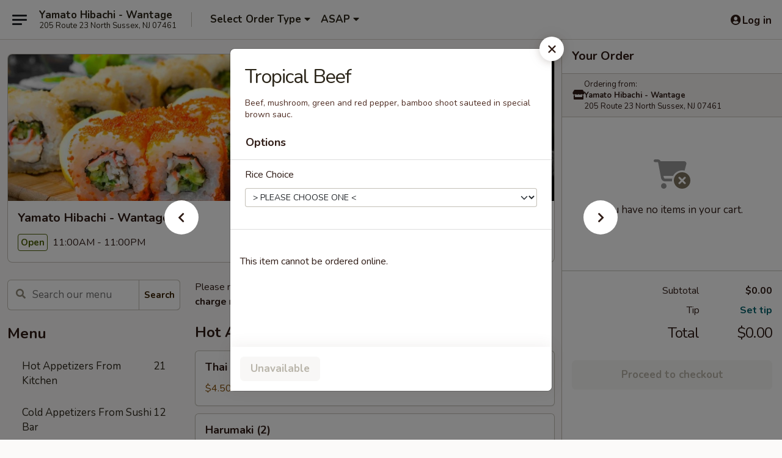

--- FILE ---
content_type: text/html; charset=UTF-8
request_url: https://www.yamatowantage.com/order/main/fusion-entree/tropical-beef
body_size: 43849
content:
<!DOCTYPE html>

<html class="no-js css-scroll" lang="en">
	<head>
		<meta charset="utf-8" />
		<meta http-equiv="X-UA-Compatible" content="IE=edge,chrome=1" />

				<title>Yamato Hibachi - Wantage | Tropical Beef | Fusion Entree</title>
		<meta name="description" content="Order online for takeout: Tropical Beef from Yamato Hibachi - Wantage. Serving the best Japanese in Sussex, NJ. - Beef, mushroom, green and red pepper, bamboo shoot sauteed in special brown sauc." />		<meta name="keywords" content="yamato wantage, yamato, yamato sussex, yamato menu, sussex japanese takeout, sussex japanese food, sussex japanese restaurants, japanese takeout, best japanese food in sussex, japanese restaurants in sussex, japanese restaurants near me, japanese food near me, sussex sushi takeout, sussex sushi, sussex sushi restaurants, sushi takeout, best sushi in sussex, sushi restaurants in sussex, sushi restaurants near me, sushi near me, sussex hibachi takeout, sussex hibachi, sussex hibachi restaurants, hibachi takeout, best hibachi in sussex, hibachi restaurants in sussex, hibachi restaurants near me, hibachi near me" />		<meta name="viewport" content="width=device-width, initial-scale=1.0">

		<meta property="og:type" content="website">
		<meta property="og:title" content="Yamato Hibachi - Wantage | Tropical Beef | Fusion Entree">
		<meta property="og:description" content="Order online for takeout: Tropical Beef from Yamato Hibachi - Wantage. Serving the best Japanese in Sussex, NJ. - Beef, mushroom, green and red pepper, bamboo shoot sauteed in special brown sauc.">

		<meta name="twitter:card" content="summary_large_image">
		<meta name="twitter:title" content="Yamato Hibachi - Wantage | Tropical Beef | Fusion Entree">
		<meta name="twitter:description" content="Order online for takeout: Tropical Beef from Yamato Hibachi - Wantage. Serving the best Japanese in Sussex, NJ. - Beef, mushroom, green and red pepper, bamboo shoot sauteed in special brown sauc.">
					<meta property="og:image" content="https://imagedelivery.net/9lr8zq_Jvl7h6OFWqEi9IA/59d559ec-99e2-47f9-160c-8130b8ad9200/public" />
			<meta name="twitter:image" content="https://imagedelivery.net/9lr8zq_Jvl7h6OFWqEi9IA/59d559ec-99e2-47f9-160c-8130b8ad9200/public" />
		
		<meta name="apple-mobile-web-app-status-bar-style" content="black">
		<meta name="mobile-web-app-capable" content="yes">
					<link rel="canonical" href="https://www.yamatowantage.com/order/main/fusion-entree/tropical-beef"/>
						<link rel="shortcut icon" href="https://imagedelivery.net/9lr8zq_Jvl7h6OFWqEi9IA/5a4f9f4b-1c9f-498d-e811-597ba1ba1b00/public" type="image/png" />
			
		<link type="text/css" rel="stylesheet" href="/min/g=css4.0&amp;1769107598" />
		<link rel="stylesheet" href="//ajax.googleapis.com/ajax/libs/jqueryui/1.10.1/themes/base/minified/jquery-ui.min.css" />
		<link href='//fonts.googleapis.com/css?family=Open+Sans:400italic,400,700' rel='stylesheet' type='text/css' />
		<script src="https://kit.fontawesome.com/a4edb6363d.js" crossorigin="anonymous"></script>

		<style>
								.home_hero, .menu_hero{ background-image: url(https://imagedelivery.net/9lr8zq_Jvl7h6OFWqEi9IA/982d79fc-7d07-444f-f463-2f991ecfb500/public); }
					@media
					(-webkit-min-device-pixel-ratio: 1.25),
					(min-resolution: 120dpi){
						/* Retina header*/
						.home_hero, .menu_hero{ background-image: url(https://imagedelivery.net/9lr8zq_Jvl7h6OFWqEi9IA/bdec7e94-b846-4457-e6ee-977451807100/public); }
					}
															/*body{  } */

					
		</style>

		<style type="text/css">div.menuItem_1569223, li.menuItem_1569223, div.menuItem_1569224, li.menuItem_1569224, div.menuItem_1569225, li.menuItem_1569225, div.menuItem_1569226, li.menuItem_1569226, div.menuItem_1569227, li.menuItem_1569227, div.menuItem_1569228, li.menuItem_1569228, div.menuItem_1569229, li.menuItem_1569229, div.menuItem_1569230, li.menuItem_1569230, div.menuItem_1569231, li.menuItem_1569231, div.menuItem_1569232, li.menuItem_1569232, div.menuItem_1569233, li.menuItem_1569233, div.menuItem_1569234, li.menuItem_1569234, div.menuItem_1569235, li.menuItem_1569235, div.menuItem_1570381, li.menuItem_1570381, div.menuItem_1570384, li.menuItem_1570384, div.menuItem_1570385, li.menuItem_1570385, div.menuItem_1570386, li.menuItem_1570386, div.menuItem_1570387, li.menuItem_1570387, div.menuItem_1572909, li.menuItem_1572909, div.menuItem_1572911, li.menuItem_1572911, div.menuItem_1570389, li.menuItem_1570389, div.menuItem_1570390, li.menuItem_1570390, div.menuItem_1570391, li.menuItem_1570391, div.menuItem_1570392, li.menuItem_1570392, div.menuItem_1570393, li.menuItem_1570393, div.menuItem_1570394, li.menuItem_1570394, div.menuItem_1570395, li.menuItem_1570395, div.menuItem_1570396, li.menuItem_1570396, div.menuItem_1570338, li.menuItem_1570338, div.menuItem_1570340, li.menuItem_1570340, div.menuItem_1570343, li.menuItem_1570343, div.menuItem_1570344, li.menuItem_1570344, div.menuItem_1570345, li.menuItem_1570345, div.menuItem_1570346, li.menuItem_1570346, div.menuItem_1570347, li.menuItem_1570347, div.menuItem_1570348, li.menuItem_1570348, div.menuItem_1570349, li.menuItem_1570349, div.menuItem_1570350, li.menuItem_1570350, div.menuItem_1570351, li.menuItem_1570351, div.menuItem_1570352, li.menuItem_1570352, div.menuItem_1570353, li.menuItem_1570353, div.menuItem_1570354, li.menuItem_1570354, div.menuItem_1570355, li.menuItem_1570355, div.menuItem_1570356, li.menuItem_1570356, div.menuItem_1570357, li.menuItem_1570357, div.menuItem_1570358, li.menuItem_1570358, div.menuItem_1570359, li.menuItem_1570359, div.menuItem_1570360, li.menuItem_1570360, div.menuItem_1570362, li.menuItem_1570362, div.menuItem_1570365, li.menuItem_1570365, div.menuItem_1570367, li.menuItem_1570367, div.menuItem_1570369, li.menuItem_1570369, div.menuItem_1570370, li.menuItem_1570370, div.menuItem_1570371, li.menuItem_1570371, div.menuItem_1570372, li.menuItem_1570372, div.menuItem_1570373, li.menuItem_1570373, div.menuItem_1570374, li.menuItem_1570374, div.menuItem_1570375, li.menuItem_1570375, div.menuItem_1570376, li.menuItem_1570376, div.menuItem_1570377, li.menuItem_1570377, div.menuItem_2541380, li.menuItem_2541380 {display:none !important;}</style><script type="text/javascript">window.UNAVAILABLE_MENU_IDS = [1569223,1569224,1569225,1569226,1569227,1569228,1569229,1569230,1569231,1569232,1569233,1569234,1569235,1570381,1570384,1570385,1570386,1570387,1572909,1572911,1570389,1570390,1570391,1570392,1570393,1570394,1570395,1570396,1570338,1570340,1570343,1570344,1570345,1570346,1570347,1570348,1570349,1570350,1570351,1570352,1570353,1570354,1570355,1570356,1570357,1570358,1570359,1570360,1570362,1570365,1570367,1570369,1570370,1570371,1570372,1570373,1570374,1570375,1570376,1570377,2541380]</script>
		<script type="text/javascript">
			var UrlTag = "yamatowantage";
			var template = 'defaultv4';
			var formname = 'ordering3';
			var menulink = 'https://www.yamatowantage.com/order/main';
			var checkoutlink = 'https://www.yamatowantage.com/checkout';
		</script>
		<script>
			/* http://writing.colin-gourlay.com/safely-using-ready-before-including-jquery/ */
			(function(w,d,u){w.readyQ=[];w.bindReadyQ=[];function p(x,y){if(x=="ready"){w.bindReadyQ.push(y);}else{w.readyQ.push(x);}};var a={ready:p,bind:p};w.$=w.jQuery=function(f){if(f===d||f===u){return a}else{p(f)}}})(window,document)
		</script>

		<script type="application/ld+json">{
    "@context": "http://schema.org",
    "@type": "Menu",
    "url": "https://www.yamatowantage.com/order/main",
    "mainEntityOfPage": "https://www.yamatowantage.com/order/main",
    "inLanguage": "English",
    "name": "Main",
    "description": "Please note: requests for additional items or special preparation may incur an <b>extra charge</b> not calculated on your online order.",
    "hasMenuSection": [
        {
            "@type": "MenuSection",
            "url": "https://www.yamatowantage.com/order/main/fusion-entree",
            "name": "Fusion Entree",
            "description": "Served w. Brown Rice or White Rice",
            "hasMenuItem": [
                {
                    "@type": "MenuItem",
                    "name": "Tropical Beef",
                    "url": "https://www.yamatowantage.com/order/main/fusion-entree/tropical-beef",
                    "description": "Beef, mushroom, green and red pepper, bamboo shoot sauteed in special brown sauc."
                }
            ]
        }
    ]
}</script>
<!-- Google Tag Manager -->
<script>
	window.dataLayer = window.dataLayer || [];
	let data = {
		account: 'yamatowantage',
		context: 'direct',
		templateVersion: 4,
		rid: 66	}
		dataLayer.push(data);
	(function(w,d,s,l,i){w[l]=w[l]||[];w[l].push({'gtm.start':
		new Date().getTime(),event:'gtm.js'});var f=d.getElementsByTagName(s)[0],
		j=d.createElement(s),dl=l!='dataLayer'?'&l='+l:'';j.async=true;j.src=
		'https://www.googletagmanager.com/gtm.js?id='+i+dl;f.parentNode.insertBefore(j,f);
		})(window,document,'script','dataLayer','GTM-K9P93M');

	function gtag() { dataLayer.push(arguments); }
</script>

			<script async src="https://www.googletagmanager.com/gtag/js?id=G-7192JCC8F3"></script>
	
	<script>
		
		gtag('js', new Date());

		
					gtag('config', "G-7192JCC8F3");
			</script>
		<link href="https://fonts.googleapis.com/css?family=Open+Sans:400,600,700|Nunito:400,700" rel="stylesheet" />
	</head>

	<body
		data-event-on:customer_registered="window.location.reload()"
		data-event-on:customer_logged_in="window.location.reload()"
		data-event-on:customer_logged_out="window.location.reload()"
	>
		<a class="skip-to-content-link" href="#main">Skip to content</a>
				<!-- Google Tag Manager (noscript) -->
		<noscript><iframe src="https://www.googletagmanager.com/ns.html?id=GTM-K9P93M" height="0" width="0" style="display:none;visibility:hidden"></iframe></noscript>
		<!-- End Google Tag Manager (noscript) -->
						<!-- wrapper starts -->
		<div class="wrapper">
			<div style="grid-area: header-announcements">
				<div id="upgradeBrowserBanner" class="alert alert-warning mb-0 rounded-0 py-4" style="display:none;">
	<div class="alert-icon"><i class="fas fa-warning" aria-hidden="true"></i></div>
	<div>
		<strong>We're sorry, but the Web browser you are using is not supported.</strong> <br/> Please upgrade your browser or try a different one to use this Website. Supported browsers include:<br/>
		<ul class="list-unstyled">
			<li class="mt-2"><a href="https://www.google.com/chrome" target="_blank" rel="noopener noreferrer" class="simple-link"><i class="fab fa-chrome"></i> Chrome</a></li>
			<li class="mt-2"><a href="https://www.mozilla.com/firefox/upgrade.html" target="_blank" rel="noopener noreferrer" class="simple-link"><i class="fab fa-firefox"></i> Firefox</a></li>
			<li class="mt-2"><a href="https://www.microsoft.com/en-us/windows/microsoft-edge" target="_blank" rel="noopener noreferrer" class="simple-link"><i class="fab fa-edge"></i> Edge</a></li>
			<li class="mt-2"><a href="http://www.apple.com/safari/" target="_blank" rel="noopener noreferrer" class="simple-link"><i class="fab fa-safari"></i> Safari</a></li>
		</ul>
	</div>
</div>
<script>
	var ua = navigator.userAgent;
	var match = ua.match(/Firefox\/([0-9]+)\./);
	var firefoxVersion = match ? parseInt(match[1]) : 1000;
	var match = ua.match(/Chrome\/([0-9]+)\./);
	var chromeVersion = match ? parseInt(match[1]) : 1000;
	var isIE = ua.indexOf('MSIE') > -1 || ua.indexOf('Trident') > -1;
	var upgradeBrowserBanner = document.getElementById('upgradeBrowserBanner');
	var isMatchesSupported = typeof(upgradeBrowserBanner.matches)!="undefined";
	var isEntriesSupported = typeof(Object.entries)!="undefined";
	//Safari version is verified with isEntriesSupported
	if (isIE || !isMatchesSupported || !isEntriesSupported || firefoxVersion <= 46 || chromeVersion <= 53) {
		upgradeBrowserBanner.style.display = 'flex';
	}
</script>				
				<!-- get closed sign if applicable. -->
				
				
							</div>

						<div class="headerAndWtype" style="grid-area: header">
				<!-- Header Starts -->
				<header class="header">
										<div class="d-flex flex-column align-items-start flex-md-row align-items-md-center">
												<div class="logo_name_alt flex-shrink-0 d-flex align-items-center align-self-stretch pe-6 pe-md-0">
							
	<button
		type="button"
		class="eds_button btn btn-outline eds_button--shape-default eds_menu_button"
		data-bs-toggle="offcanvas" data-bs-target="#side-menu" aria-controls="side-menu" aria-label="Main menu"	><span aria-hidden="true"></span> <span aria-hidden="true"></span> <span aria-hidden="true"></span></button>

	
							<div class="d-flex flex-column align-items-center mx-auto align-items-md-start mx-md-0">
								<a
									class="eds-display-text-title-xs text-truncate title-container"
									href="https://www.yamatowantage.com"
								>
									Yamato Hibachi - Wantage								</a>

																	<span class="eds-copy-text-s-regular text-center text-md-start address-container" title="205 Route 23 North Sussex, NJ 07461">
										205 Route 23 North Sussex, NJ 07461									</span>
															</div>
						</div>

																			<div class="eds-display-text-title-s d-none d-md-block border-start mx-4" style="width: 0">&nbsp;</div>

							<div class="header_order_options d-flex align-items-center  w-100 p-2p5 p-md-0">
																<div class="what">
									<button
	type="button"
	class="border-0 bg-transparent text-start"
	data-bs-toggle="modal"
	data-bs-target="#modal-order-options"
	aria-expanded="false"
	style="min-height: 44px"
>
	<div class="d-flex align-items-baseline gap-2">
		<div class="otype-name-label eds-copy-text-l-bold text-truncate" style="flex: 1" data-order-type-label>
			Select Order Type		</div>

		<i class="fa fa-fw fa-caret-down"></i>
	</div>

	<div
		class="otype-picker-label otype-address-label eds-interface-text-m-regular text-truncate hidden"
	>
			</div>
</button>

<script>
	$(function() {
		var $autoCompleteInputs = $('[data-autocomplete-address]');
		if ($autoCompleteInputs && $autoCompleteInputs.length) {
			$autoCompleteInputs.each(function() {
				let $input = $(this);
				let $deliveryAddressContainer = $input.parents('.deliveryAddressContainer').first();
				$input.autocomplete({
					source   : addressAC,
					minLength: 3,
					delay    : 300,
					select   : function(event, ui) {
						$.getJSON('/' + UrlTag + '/?form=addresslookup', {
							id: ui.item.id,
						}, function(data) {
							let location = data
							if (location.address.street.endsWith('Trl')) {
								location.address.street = location.address.street.replace('Trl', 'Trail')
							}
							let autoCompleteSuccess = $input.data('autocomplete-success');
							if (autoCompleteSuccess) {
								let autoCompleteSuccessFunction = window[autoCompleteSuccess];
								if (typeof autoCompleteSuccessFunction == "function") {
									autoCompleteSuccessFunction(location);
								}
							}

							let address = location.address

							$('#add-address-city, [data-autocompleted-city]').val(address.city)
							$('#add-address-state, [data-autocompleted-state]').val(address.stateCode)
							$('#add-address-zip, [data-autocompleted-zip]').val(address.postalCode)
							$('#add-address-latitude, [data-autocompleted-latitude]').val(location.position.lat)
							$('#add-address-longitude, [data-autocompleted-longitude]').val(location.position.lng)
							let streetAddress = (address.houseNumber || '') + ' ' + (address.street || '');
							$('#street-address-1, [data-autocompleted-street-address]').val(streetAddress)
							validateAddress($deliveryAddressContainer);
						})
					},
				})
				$input.attr('autocomplete', 'street-address')
			});
		}

		// autocomplete using Address autocomplete
		// jquery autocomplete needs 2 fields: title and value
		// id holds the LocationId which can be used at a later stage to get the coordinate of the selected choice
		function addressAC(query, callback) {
			//we don't actually want to search until they've entered the street number and at least one character
			words = query.term.trim().split(' ')
			if (words.length < 2) {
				return false
			}

			$.getJSON('/' + UrlTag + '/?form=addresssuggest', { q: query.term }, function(data) {
				var addresses = data.items
				addresses = addresses.map(addr => {
					if ((addr.address.label || '').endsWith('Trl')) {
						addr.address.label = addr.address.label.replace('Trl', 'Trail')
					}
					let streetAddress = (addr.address.label || '')
					return {
						label: streetAddress,
						value: streetAddress,
						id   : addr.id,
					}
				})

				return callback(addresses)
			})
		}

				$('[data-address-from-current-loc]').on('click', function(e) {
			let $streetAddressContainer = $(this).parents('.street-address-container').first();
			let $deliveryAddressContainer = $(this).parents('.deliveryAddressContainer').first();
			e.preventDefault();
			if(navigator.geolocation) {
				navigator.geolocation.getCurrentPosition(position => {
					$.getJSON('/' + UrlTag + '/?form=addresssuggest', {
						at: position.coords.latitude + "," + position.coords.longitude
					}, function(data) {
						let location = data.items[0];
						let address = location.address
						$streetAddressContainer.find('.input-street-address').val((address.houseNumber ? address.houseNumber : '') + ' ' + (address.street ? address.street : ''));
						$('#add-address-city').val(address.city ? address.city : '');
						$('#add-address-state').val(address.state ? address.state : '');
						$('#add-address-zip').val(address.postalCode ? address.postalCode : '');
						$('#add-address-latitude').val(location.position.lat ? location.position.lat : '');
						$('#add-address-longitude').val(location.position.lng ? location.position.lng : '');
						validateAddress($deliveryAddressContainer, 0);
					});
				});
			} else {
				alert("Geolocation is not supported by this browser!");
			}
		});
	});

	function autoCompleteSuccess(location)
	{
		if (location && location.address) {
			let address = location.address

			let streetAddress = (address.houseNumber || '') + ' ' + (address.street || '');
			$.ajax({
				url: '/' + UrlTag + '/?form=saveformfields',
				data: {
					'param_full~address_s_n_255': streetAddress + ', ' + address.city + ', ' + address.state,
					'param_street~address_s_n_255': streetAddress,
					'param_city_s_n_90': address.city,
					'param_state_s_n_2': address.state,
					'param_zip~code_z_n_10': address.postalCode,
				}
			});
		}
	}
</script>
								</div>

																									<div class="when showcheck_parent">
																				<div class="ordertimetypes ">
	<button
		type="button"
		class="border-0 bg-transparent text-start loadable-content"
		data-bs-toggle="modal"
		data-bs-target="#modal-order-time"
		aria-expanded="false"
		style="min-height: 44px"
		data-change-label-to-later-date
	>
		<div class="d-flex align-items-baseline gap-2">
			<div class="eds-copy-text-l-bold text-truncate flex-fill" data-otype-time-day>
								ASAP			</div>

			<i class="fa fa-fw fa-caret-down"></i>
		</div>

		<div
			class="otype-picker-label otype-picker-time eds-interface-text-m-regular text-truncate hidden"
			data-otype-time
		>
			Later		</div>
	</button>
</div>
									</div>
															</div>
						
												<div class="position-absolute top-0 end-0 pe-2 py-2p5">
							
	<div id="login-status" >
					
	<button
		type="button"
		class="eds_button btn btn-outline eds_button--shape-default px-2 text-nowrap"
		aria-label="Log in" style="color: currentColor" data-bs-toggle="modal" data-bs-target="#login-modal"	><i
		class="eds_icon fa fa-lg fa-fw fa-user-circle d-block d-lg-none"
		style="font-family: &quot;Font Awesome 5 Pro&quot;; "	></i>

	 <div class="d-none d-lg-flex align-items-baseline gap-2">
	<i
		class="eds_icon fa fa-fw fa-user-circle"
		style="font-family: &quot;Font Awesome 5 Pro&quot;; "	></i>

	<div class="profile-container text-truncate">Log in</div></div></button>

				</div>

							</div>
					</div>

															
	<aside		data-eds-id="69756e0ab7e63"
		class="eds_side_menu offcanvas offcanvas-start text-dark "
		tabindex="-1"
				id="side-menu" data-event-on:menu_selected="this.dispatchEvent(new CustomEvent('eds.hide'))" data-event-on:category_selected="this.dispatchEvent(new CustomEvent('eds.hide'))"	>
		
		<div class="eds_side_menu-body offcanvas-body d-flex flex-column p-0 css-scroll">
										<div
					class="eds_side_menu-close position-absolute top-0 end-0 pt-3 pe-3 "
					style="z-index: 1"
				>
					
	<button
		type="button"
		class="eds_button btn btn-outline-secondary eds_button--shape-circle"
		data-bs-dismiss="offcanvas" data-bs-target="[data-eds-id=&quot;69756e0ab7e63&quot;]" aria-label="Close"	><i
		class="eds_icon fa fa-fw fa-close"
		style="font-family: &quot;Font Awesome 5 Pro&quot;; "	></i></button>

					</div>
			
			<div class="restaurant-info border-bottom border-light p-3">
							<p class="eds-display-text-title-xs mb-0 me-2 pe-4">Yamato Hibachi - Wantage</p>

			<div class="eds-copy-text-s-regular me-2 pe-4">
			205 Route 23 North Sussex, NJ 07461		</div>
						</div>

																	
	<div class="border-bottom border-light p-3">
		
		
			<details
				class="eds_list eds_list--border-none" open				data-menu-id="12910"
									data-event-on:document_ready="this.open = localStorage.getItem('menu-open-12910') !== 'false'"
										onclick="localStorage.setItem('menu-open-12910', !this.open)"
							>
									<summary class="eds-copy-text-l-regular list-unstyled rounded-3 mb-1 " tabindex="0">
						<h2 class="eds-display-text-title-m m-0 p-0">
															
	<i
		class="eds_icon fas fa-fw fa-chevron-right"
		style="font-family: &quot;Font Awesome 5 Pro&quot;; "	></i>

															Menu
						</h2>
					</summary>
										<div class="mb-3"></div>
				
																		
									<a
						class="eds_list-item eds-copy-text-l-regular list-unstyled rounded-3 mb-1 px-3 px-lg-4 py-2p5 d-flex "
						data-event-on:category_pinned="(category) => $(this).toggleClass('active', category.id === '161982')"
						href="https://www.yamatowantage.com/order/main/hot-appetizers-from-kitchen"
						aria-current="page"
						onclick="if (!event.ctrlKey) {
							const currentMenuIsActive = true || $(this).closest('details').find('summary').hasClass('active');
							if (currentMenuIsActive) {
								app.event.emit('category_selected', { id: '161982' });
							} else {
								app.event.emit('menu_selected', { menu_id: '12910', menu_description: &quot;Please note: requests for additional items or special preparation may incur an &lt;b&gt;extra charge&lt;\/b&gt; not calculated on your online order.&quot;, category_id: '161982' });
							}
															return false;
													}"
					>
						Hot Appetizers From Kitchen													<span class="ms-auto">21</span>
											</a>
									<a
						class="eds_list-item eds-copy-text-l-regular list-unstyled rounded-3 mb-1 px-3 px-lg-4 py-2p5 d-flex "
						data-event-on:category_pinned="(category) => $(this).toggleClass('active', category.id === '161983')"
						href="https://www.yamatowantage.com/order/main/cold-appetizers-from-sushi-bar"
						aria-current="page"
						onclick="if (!event.ctrlKey) {
							const currentMenuIsActive = true || $(this).closest('details').find('summary').hasClass('active');
							if (currentMenuIsActive) {
								app.event.emit('category_selected', { id: '161983' });
							} else {
								app.event.emit('menu_selected', { menu_id: '12910', menu_description: &quot;Please note: requests for additional items or special preparation may incur an &lt;b&gt;extra charge&lt;\/b&gt; not calculated on your online order.&quot;, category_id: '161983' });
							}
															return false;
													}"
					>
						Cold Appetizers From Sushi Bar													<span class="ms-auto">12</span>
											</a>
									<a
						class="eds_list-item eds-copy-text-l-regular list-unstyled rounded-3 mb-1 px-3 px-lg-4 py-2p5 d-flex "
						data-event-on:category_pinned="(category) => $(this).toggleClass('active', category.id === '161984')"
						href="https://www.yamatowantage.com/order/main/soups-salad"
						aria-current="page"
						onclick="if (!event.ctrlKey) {
							const currentMenuIsActive = true || $(this).closest('details').find('summary').hasClass('active');
							if (currentMenuIsActive) {
								app.event.emit('category_selected', { id: '161984' });
							} else {
								app.event.emit('menu_selected', { menu_id: '12910', menu_description: &quot;Please note: requests for additional items or special preparation may incur an &lt;b&gt;extra charge&lt;\/b&gt; not calculated on your online order.&quot;, category_id: '161984' });
							}
															return false;
													}"
					>
						Soups / Salad													<span class="ms-auto">12</span>
											</a>
									<a
						class="eds_list-item eds-copy-text-l-regular list-unstyled rounded-3 mb-1 px-3 px-lg-4 py-2p5 d-flex "
						data-event-on:category_pinned="(category) => $(this).toggleClass('active', category.id === '161985')"
						href="https://www.yamatowantage.com/order/main/sushi-sashimi-a-la-carte"
						aria-current="page"
						onclick="if (!event.ctrlKey) {
							const currentMenuIsActive = true || $(this).closest('details').find('summary').hasClass('active');
							if (currentMenuIsActive) {
								app.event.emit('category_selected', { id: '161985' });
							} else {
								app.event.emit('menu_selected', { menu_id: '12910', menu_description: &quot;Please note: requests for additional items or special preparation may incur an &lt;b&gt;extra charge&lt;\/b&gt; not calculated on your online order.&quot;, category_id: '161985' });
							}
															return false;
													}"
					>
						Sushi / Sashimi A La Carte													<span class="ms-auto">22</span>
											</a>
									<a
						class="eds_list-item eds-copy-text-l-regular list-unstyled rounded-3 mb-1 px-3 px-lg-4 py-2p5 d-flex "
						data-event-on:category_pinned="(category) => $(this).toggleClass('active', category.id === '161986')"
						href="https://www.yamatowantage.com/order/main/sushi-bar-entrees"
						aria-current="page"
						onclick="if (!event.ctrlKey) {
							const currentMenuIsActive = true || $(this).closest('details').find('summary').hasClass('active');
							if (currentMenuIsActive) {
								app.event.emit('category_selected', { id: '161986' });
							} else {
								app.event.emit('menu_selected', { menu_id: '12910', menu_description: &quot;Please note: requests for additional items or special preparation may incur an &lt;b&gt;extra charge&lt;\/b&gt; not calculated on your online order.&quot;, category_id: '161986' });
							}
															return false;
													}"
					>
						Sushi Bar Entrees													<span class="ms-auto">15</span>
											</a>
									<a
						class="eds_list-item eds-copy-text-l-regular list-unstyled rounded-3 mb-1 px-3 px-lg-4 py-2p5 d-flex "
						data-event-on:category_pinned="(category) => $(this).toggleClass('active', category.id === '161990')"
						href="https://www.yamatowantage.com/order/main/hibachi-dinner"
						aria-current="page"
						onclick="if (!event.ctrlKey) {
							const currentMenuIsActive = true || $(this).closest('details').find('summary').hasClass('active');
							if (currentMenuIsActive) {
								app.event.emit('category_selected', { id: '161990' });
							} else {
								app.event.emit('menu_selected', { menu_id: '12910', menu_description: &quot;Please note: requests for additional items or special preparation may incur an &lt;b&gt;extra charge&lt;\/b&gt; not calculated on your online order.&quot;, category_id: '161990' });
							}
															return false;
													}"
					>
						Hibachi Dinner													<span class="ms-auto">10</span>
											</a>
									<a
						class="eds_list-item eds-copy-text-l-regular list-unstyled rounded-3 mb-1 px-3 px-lg-4 py-2p5 d-flex "
						data-event-on:category_pinned="(category) => $(this).toggleClass('active', category.id === '161992')"
						href="https://www.yamatowantage.com/order/main/hibachi-combination-dinner"
						aria-current="page"
						onclick="if (!event.ctrlKey) {
							const currentMenuIsActive = true || $(this).closest('details').find('summary').hasClass('active');
							if (currentMenuIsActive) {
								app.event.emit('category_selected', { id: '161992' });
							} else {
								app.event.emit('menu_selected', { menu_id: '12910', menu_description: &quot;Please note: requests for additional items or special preparation may incur an &lt;b&gt;extra charge&lt;\/b&gt; not calculated on your online order.&quot;, category_id: '161992' });
							}
															return false;
													}"
					>
						Hibachi Combination Dinner													<span class="ms-auto">5</span>
											</a>
									<a
						class="eds_list-item eds-copy-text-l-regular list-unstyled rounded-3 mb-1 px-3 px-lg-4 py-2p5 d-flex "
						data-event-on:category_pinned="(category) => $(this).toggleClass('active', category.id === '161997')"
						href="https://www.yamatowantage.com/order/main/roll-hand-roll"
						aria-current="page"
						onclick="if (!event.ctrlKey) {
							const currentMenuIsActive = true || $(this).closest('details').find('summary').hasClass('active');
							if (currentMenuIsActive) {
								app.event.emit('category_selected', { id: '161997' });
							} else {
								app.event.emit('menu_selected', { menu_id: '12910', menu_description: &quot;Please note: requests for additional items or special preparation may incur an &lt;b&gt;extra charge&lt;\/b&gt; not calculated on your online order.&quot;, category_id: '161997' });
							}
															return false;
													}"
					>
						Roll / Hand Roll													<span class="ms-auto">33</span>
											</a>
									<a
						class="eds_list-item eds-copy-text-l-regular list-unstyled rounded-3 mb-1 px-3 px-lg-4 py-2p5 d-flex "
						data-event-on:category_pinned="(category) => $(this).toggleClass('active', category.id === '161999')"
						href="https://www.yamatowantage.com/order/main/vegetable-roll"
						aria-current="page"
						onclick="if (!event.ctrlKey) {
							const currentMenuIsActive = true || $(this).closest('details').find('summary').hasClass('active');
							if (currentMenuIsActive) {
								app.event.emit('category_selected', { id: '161999' });
							} else {
								app.event.emit('menu_selected', { menu_id: '12910', menu_description: &quot;Please note: requests for additional items or special preparation may incur an &lt;b&gt;extra charge&lt;\/b&gt; not calculated on your online order.&quot;, category_id: '161999' });
							}
															return false;
													}"
					>
						Vegetable Roll													<span class="ms-auto">10</span>
											</a>
									<a
						class="eds_list-item eds-copy-text-l-regular list-unstyled rounded-3 mb-1 px-3 px-lg-4 py-2p5 d-flex "
						data-event-on:category_pinned="(category) => $(this).toggleClass('active', category.id === '162002')"
						href="https://www.yamatowantage.com/order/main/3-dinner-rolls-special"
						aria-current="page"
						onclick="if (!event.ctrlKey) {
							const currentMenuIsActive = true || $(this).closest('details').find('summary').hasClass('active');
							if (currentMenuIsActive) {
								app.event.emit('category_selected', { id: '162002' });
							} else {
								app.event.emit('menu_selected', { menu_id: '12910', menu_description: &quot;Please note: requests for additional items or special preparation may incur an &lt;b&gt;extra charge&lt;\/b&gt; not calculated on your online order.&quot;, category_id: '162002' });
							}
															return false;
													}"
					>
						3 Dinner Rolls Special													<span class="ms-auto">1</span>
											</a>
									<a
						class="eds_list-item eds-copy-text-l-regular list-unstyled rounded-3 mb-1 px-3 px-lg-4 py-2p5 d-flex "
						data-event-on:category_pinned="(category) => $(this).toggleClass('active', category.id === '162006')"
						href="https://www.yamatowantage.com/order/main/yamato-signature-roll"
						aria-current="page"
						onclick="if (!event.ctrlKey) {
							const currentMenuIsActive = true || $(this).closest('details').find('summary').hasClass('active');
							if (currentMenuIsActive) {
								app.event.emit('category_selected', { id: '162006' });
							} else {
								app.event.emit('menu_selected', { menu_id: '12910', menu_description: &quot;Please note: requests for additional items or special preparation may incur an &lt;b&gt;extra charge&lt;\/b&gt; not calculated on your online order.&quot;, category_id: '162006' });
							}
															return false;
													}"
					>
						Yamato Signature Roll													<span class="ms-auto">36</span>
											</a>
									<a
						class="eds_list-item eds-copy-text-l-regular list-unstyled rounded-3 mb-1 px-3 px-lg-4 py-2p5 d-flex active"
						data-event-on:category_pinned="(category) => $(this).toggleClass('active', category.id === '162008')"
						href="https://www.yamatowantage.com/order/main/fusion-entree"
						aria-current="page"
						onclick="if (!event.ctrlKey) {
							const currentMenuIsActive = true || $(this).closest('details').find('summary').hasClass('active');
							if (currentMenuIsActive) {
								app.event.emit('category_selected', { id: '162008' });
							} else {
								app.event.emit('menu_selected', { menu_id: '12910', menu_description: &quot;Please note: requests for additional items or special preparation may incur an &lt;b&gt;extra charge&lt;\/b&gt; not calculated on your online order.&quot;, category_id: '162008' });
							}
															return false;
													}"
					>
						Fusion Entree													<span class="ms-auto">17</span>
											</a>
									<a
						class="eds_list-item eds-copy-text-l-regular list-unstyled rounded-3 mb-1 px-3 px-lg-4 py-2p5 d-flex "
						data-event-on:category_pinned="(category) => $(this).toggleClass('active', category.id === '162009')"
						href="https://www.yamatowantage.com/order/main/fusion-choice"
						aria-current="page"
						onclick="if (!event.ctrlKey) {
							const currentMenuIsActive = true || $(this).closest('details').find('summary').hasClass('active');
							if (currentMenuIsActive) {
								app.event.emit('category_selected', { id: '162009' });
							} else {
								app.event.emit('menu_selected', { menu_id: '12910', menu_description: &quot;Please note: requests for additional items or special preparation may incur an &lt;b&gt;extra charge&lt;\/b&gt; not calculated on your online order.&quot;, category_id: '162009' });
							}
															return false;
													}"
					>
						Fusion Choice													<span class="ms-auto">6</span>
											</a>
									<a
						class="eds_list-item eds-copy-text-l-regular list-unstyled rounded-3 mb-1 px-3 px-lg-4 py-2p5 d-flex "
						data-event-on:category_pinned="(category) => $(this).toggleClass('active', category.id === '162011')"
						href="https://www.yamatowantage.com/order/main/udon-noodle-soup"
						aria-current="page"
						onclick="if (!event.ctrlKey) {
							const currentMenuIsActive = true || $(this).closest('details').find('summary').hasClass('active');
							if (currentMenuIsActive) {
								app.event.emit('category_selected', { id: '162011' });
							} else {
								app.event.emit('menu_selected', { menu_id: '12910', menu_description: &quot;Please note: requests for additional items or special preparation may incur an &lt;b&gt;extra charge&lt;\/b&gt; not calculated on your online order.&quot;, category_id: '162011' });
							}
															return false;
													}"
					>
						Udon Noodle Soup													<span class="ms-auto">4</span>
											</a>
									<a
						class="eds_list-item eds-copy-text-l-regular list-unstyled rounded-3 mb-1 px-3 px-lg-4 py-2p5 d-flex "
						data-event-on:category_pinned="(category) => $(this).toggleClass('active', category.id === '162013')"
						href="https://www.yamatowantage.com/order/main/noodle-fried-rice"
						aria-current="page"
						onclick="if (!event.ctrlKey) {
							const currentMenuIsActive = true || $(this).closest('details').find('summary').hasClass('active');
							if (currentMenuIsActive) {
								app.event.emit('category_selected', { id: '162013' });
							} else {
								app.event.emit('menu_selected', { menu_id: '12910', menu_description: &quot;Please note: requests for additional items or special preparation may incur an &lt;b&gt;extra charge&lt;\/b&gt; not calculated on your online order.&quot;, category_id: '162013' });
							}
															return false;
													}"
					>
						Noodle / Fried Rice													<span class="ms-auto">9</span>
											</a>
									<a
						class="eds_list-item eds-copy-text-l-regular list-unstyled rounded-3 mb-1 px-3 px-lg-4 py-2p5 d-flex "
						data-event-on:category_pinned="(category) => $(this).toggleClass('active', category.id === '162017')"
						href="https://www.yamatowantage.com/order/main/dinner-bento-box"
						aria-current="page"
						onclick="if (!event.ctrlKey) {
							const currentMenuIsActive = true || $(this).closest('details').find('summary').hasClass('active');
							if (currentMenuIsActive) {
								app.event.emit('category_selected', { id: '162017' });
							} else {
								app.event.emit('menu_selected', { menu_id: '12910', menu_description: &quot;Please note: requests for additional items or special preparation may incur an &lt;b&gt;extra charge&lt;\/b&gt; not calculated on your online order.&quot;, category_id: '162017' });
							}
															return false;
													}"
					>
						Dinner Bento Box													<span class="ms-auto">10</span>
											</a>
									<a
						class="eds_list-item eds-copy-text-l-regular list-unstyled rounded-3 mb-1 px-3 px-lg-4 py-2p5 d-flex "
						data-event-on:category_pinned="(category) => $(this).toggleClass('active', category.id === '162018')"
						href="https://www.yamatowantage.com/order/main/teriyaki"
						aria-current="page"
						onclick="if (!event.ctrlKey) {
							const currentMenuIsActive = true || $(this).closest('details').find('summary').hasClass('active');
							if (currentMenuIsActive) {
								app.event.emit('category_selected', { id: '162018' });
							} else {
								app.event.emit('menu_selected', { menu_id: '12910', menu_description: &quot;Please note: requests for additional items or special preparation may incur an &lt;b&gt;extra charge&lt;\/b&gt; not calculated on your online order.&quot;, category_id: '162018' });
							}
															return false;
													}"
					>
						Teriyaki													<span class="ms-auto">8</span>
											</a>
									<a
						class="eds_list-item eds-copy-text-l-regular list-unstyled rounded-3 mb-1 px-3 px-lg-4 py-2p5 d-flex "
						data-event-on:category_pinned="(category) => $(this).toggleClass('active', category.id === '162019')"
						href="https://www.yamatowantage.com/order/main/tempura"
						aria-current="page"
						onclick="if (!event.ctrlKey) {
							const currentMenuIsActive = true || $(this).closest('details').find('summary').hasClass('active');
							if (currentMenuIsActive) {
								app.event.emit('category_selected', { id: '162019' });
							} else {
								app.event.emit('menu_selected', { menu_id: '12910', menu_description: &quot;Please note: requests for additional items or special preparation may incur an &lt;b&gt;extra charge&lt;\/b&gt; not calculated on your online order.&quot;, category_id: '162019' });
							}
															return false;
													}"
					>
						Tempura													<span class="ms-auto">5</span>
											</a>
									<a
						class="eds_list-item eds-copy-text-l-regular list-unstyled rounded-3 mb-1 px-3 px-lg-4 py-2p5 d-flex "
						data-event-on:category_pinned="(category) => $(this).toggleClass('active', category.id === '162020')"
						href="https://www.yamatowantage.com/order/main/katsu-mono"
						aria-current="page"
						onclick="if (!event.ctrlKey) {
							const currentMenuIsActive = true || $(this).closest('details').find('summary').hasClass('active');
							if (currentMenuIsActive) {
								app.event.emit('category_selected', { id: '162020' });
							} else {
								app.event.emit('menu_selected', { menu_id: '12910', menu_description: &quot;Please note: requests for additional items or special preparation may incur an &lt;b&gt;extra charge&lt;\/b&gt; not calculated on your online order.&quot;, category_id: '162020' });
							}
															return false;
													}"
					>
						Katsu Mono													<span class="ms-auto">2</span>
											</a>
									<a
						class="eds_list-item eds-copy-text-l-regular list-unstyled rounded-3 mb-1 px-3 px-lg-4 py-2p5 d-flex "
						data-event-on:category_pinned="(category) => $(this).toggleClass('active', category.id === '162021')"
						href="https://www.yamatowantage.com/order/main/donburi"
						aria-current="page"
						onclick="if (!event.ctrlKey) {
							const currentMenuIsActive = true || $(this).closest('details').find('summary').hasClass('active');
							if (currentMenuIsActive) {
								app.event.emit('category_selected', { id: '162021' });
							} else {
								app.event.emit('menu_selected', { menu_id: '12910', menu_description: &quot;Please note: requests for additional items or special preparation may incur an &lt;b&gt;extra charge&lt;\/b&gt; not calculated on your online order.&quot;, category_id: '162021' });
							}
															return false;
													}"
					>
						Donburi													<span class="ms-auto">3</span>
											</a>
									<a
						class="eds_list-item eds-copy-text-l-regular list-unstyled rounded-3 mb-1 px-3 px-lg-4 py-2p5 d-flex "
						data-event-on:category_pinned="(category) => $(this).toggleClass('active', category.id === '162022')"
						href="https://www.yamatowantage.com/order/main/chinese-cuisine"
						aria-current="page"
						onclick="if (!event.ctrlKey) {
							const currentMenuIsActive = true || $(this).closest('details').find('summary').hasClass('active');
							if (currentMenuIsActive) {
								app.event.emit('category_selected', { id: '162022' });
							} else {
								app.event.emit('menu_selected', { menu_id: '12910', menu_description: &quot;Please note: requests for additional items or special preparation may incur an &lt;b&gt;extra charge&lt;\/b&gt; not calculated on your online order.&quot;, category_id: '162022' });
							}
															return false;
													}"
					>
						Chinese Cuisine													<span class="ms-auto">28</span>
											</a>
									<a
						class="eds_list-item eds-copy-text-l-regular list-unstyled rounded-3 mb-1 px-3 px-lg-4 py-2p5 d-flex "
						data-event-on:category_pinned="(category) => $(this).toggleClass('active', category.id === '162023')"
						href="https://www.yamatowantage.com/order/main/noodle"
						aria-current="page"
						onclick="if (!event.ctrlKey) {
							const currentMenuIsActive = true || $(this).closest('details').find('summary').hasClass('active');
							if (currentMenuIsActive) {
								app.event.emit('category_selected', { id: '162023' });
							} else {
								app.event.emit('menu_selected', { menu_id: '12910', menu_description: &quot;Please note: requests for additional items or special preparation may incur an &lt;b&gt;extra charge&lt;\/b&gt; not calculated on your online order.&quot;, category_id: '162023' });
							}
															return false;
													}"
					>
						Noodle													<span class="ms-auto">4</span>
											</a>
									<a
						class="eds_list-item eds-copy-text-l-regular list-unstyled rounded-3 mb-1 px-3 px-lg-4 py-2p5 d-flex "
						data-event-on:category_pinned="(category) => $(this).toggleClass('active', category.id === '162029')"
						href="https://www.yamatowantage.com/order/main/beverages"
						aria-current="page"
						onclick="if (!event.ctrlKey) {
							const currentMenuIsActive = true || $(this).closest('details').find('summary').hasClass('active');
							if (currentMenuIsActive) {
								app.event.emit('category_selected', { id: '162029' });
							} else {
								app.event.emit('menu_selected', { menu_id: '12910', menu_description: &quot;Please note: requests for additional items or special preparation may incur an &lt;b&gt;extra charge&lt;\/b&gt; not calculated on your online order.&quot;, category_id: '162029' });
							}
															return false;
													}"
					>
						Beverages													<span class="ms-auto">3</span>
											</a>
									<a
						class="eds_list-item eds-copy-text-l-regular list-unstyled rounded-3 mb-1 px-3 px-lg-4 py-2p5 d-flex "
						data-event-on:category_pinned="(category) => $(this).toggleClass('active', category.id === '162030')"
						href="https://www.yamatowantage.com/order/main/desserts"
						aria-current="page"
						onclick="if (!event.ctrlKey) {
							const currentMenuIsActive = true || $(this).closest('details').find('summary').hasClass('active');
							if (currentMenuIsActive) {
								app.event.emit('category_selected', { id: '162030' });
							} else {
								app.event.emit('menu_selected', { menu_id: '12910', menu_description: &quot;Please note: requests for additional items or special preparation may incur an &lt;b&gt;extra charge&lt;\/b&gt; not calculated on your online order.&quot;, category_id: '162030' });
							}
															return false;
													}"
					>
						Desserts													<span class="ms-auto">6</span>
											</a>
							</details>
		
			</div>

						
																	<nav>
							<ul class="eds_list eds_list--border-none border-bottom">
	<li class="eds_list-item">
		<a class="d-block p-3 " href="https://www.yamatowantage.com">
			Home		</a>
	</li>

		
	
			<li class="eds_list-item">
			<a class="d-block p-3 " href="https://www.yamatowantage.com/locationinfo">
				Location &amp; Hours			</a>
		</li>
	
	<li class="eds_list-item">
		<a class="d-block p-3 " href="https://www.yamatowantage.com/contact">
			Contact
		</a>
	</li>
</ul>
						</nav>

												<div class="eds-copy-text-s-regular p-3 d-lg-none">
							
	<ul class="list-unstyled d-flex gap-2">
						<li><a href="https://www.yelp.com/biz/yamato-hibachi-wantage" target="new"  title="Opens in new tab" class="icon" title="Yelp"><i class="fab fa-yelp"></i><span class="sr-only">Yelp</span></a></li>
							<li><a href="https://www.tripadvisor.com/Restaurant_Review-g2207919-d10546822-Reviews-Yamato_Hibachi_Steakhouse_Asian_Fusion-Wantage_New_Jersey.html" target="new"  title="Opens in new tab" class="icon" title="TripAdvisor"><i class="fak fa-tripadvisor"></i><span class="sr-only">TripAdvisor</span></a></li>
				</ul>
	
<div><a href="http://chinesemenuonline.com">&copy; 2026 Online Ordering by Chinese Menu Online</a></div>
	<div>Discover more dining options at <a href="https://www.springroll.com" target="_blank" title="Opens in new tab" >Springroll</a></div>

<ul class="list-unstyled mb-0 pt-3">
	<li><a href="https://www.yamatowantage.com/reportbug">Technical Support</a></li>
	<li><a href="https://www.yamatowantage.com/privacy">Privacy Policy</a></li>
	<li><a href="https://www.yamatowantage.com/tos">Terms of Service</a></li>
	<li><a href="https://www.yamatowantage.com/accessibility">Accessibility</a></li>
</ul>

This site is protected by reCAPTCHA and the Google <a href="https://policies.google.com/privacy">Privacy Policy</a> and <a href="https://policies.google.com/terms">Terms of Service</a> apply.
						</div>		</div>

		<script>
		{
			const container = document.querySelector('[data-eds-id="69756e0ab7e63"]');

						['show', 'hide', 'toggle', 'dispose'].forEach((eventName) => {
				container.addEventListener(`eds.${eventName}`, (e) => {
					bootstrap.Offcanvas.getOrCreateInstance(container)[eventName](
						...(Array.isArray(e.detail) ? e.detail : [e.detail])
					);
				});
			});
		}
		</script>
	</aside>

					</header>
			</div>

										<div class="container p-0" style="grid-area: hero">
					<section class="hero">
												<div class="menu_hero backbgbox position-relative" role="img" aria-label="Image of food offered at the restaurant">
									<div class="logo">
		<a class="logo-image" href="https://www.yamatowantage.com">
			<img
				src="https://imagedelivery.net/9lr8zq_Jvl7h6OFWqEi9IA/59d559ec-99e2-47f9-160c-8130b8ad9200/public"
				srcset="https://imagedelivery.net/9lr8zq_Jvl7h6OFWqEi9IA/59d559ec-99e2-47f9-160c-8130b8ad9200/public 1x, https://imagedelivery.net/9lr8zq_Jvl7h6OFWqEi9IA/59d559ec-99e2-47f9-160c-8130b8ad9200/public 2x"				alt="Home"
			/>
		</a>
	</div>
						</div>

													<div class="p-3">
								<div class="pb-1">
									<h1 role="heading" aria-level="2" class="eds-display-text-title-s m-0 p-0">Yamato Hibachi - Wantage</h1>
																	</div>

								<div class="d-sm-flex align-items-baseline">
																			<div class="mt-2">
											
	<span
		class="eds_label eds_label--variant-success eds-interface-text-m-bold me-1 text-nowrap"
			>
		Open	</span>

	11:00AM - 11:00PM										</div>
									
									<div class="d-flex gap-2 ms-sm-auto mt-2">
																					
					<a
				class="eds_button btn btn-outline-secondary btn-sm col text-nowrap"
				href="https://www.yamatowantage.com/locationinfo?lid=10259"
							>
				
	<i
		class="eds_icon fa fa-fw fa-info-circle"
		style="font-family: &quot;Font Awesome 5 Pro&quot;; "	></i>

	 Store info			</a>
		
												
																					
		<a
			class="eds_button btn btn-outline-secondary btn-sm col d-lg-none text-nowrap"
			href="tel:(973) 875-1414"
					>
			
	<i
		class="eds_icon fa fa-fw fa-phone"
		style="font-family: &quot;Font Awesome 5 Pro&quot;; transform: scale(-1, 1); "	></i>

	 Call us		</a>

												
																			</div>
								</div>
							</div>
											</section>
				</div>
			
						
										<div
					class="fixed_submit d-lg-none hidden pwa-pb-md-down"
					data-event-on:cart_updated="({ items }) => $(this).toggleClass('hidden', !items)"
				>
					<div
						data-async-on-event="order_type_updated, cart_updated"
						data-async-action="https://www.yamatowantage.com//ajax/?form=minimum_order_value_warning&component=add_more"
						data-async-method="get"
					>
											</div>

					<div class="p-3">
						<button class="btn btn-primary btn-lg w-100" onclick="app.event.emit('show_cart')">
							View cart							<span
								class="eds-interface-text-m-regular"
								data-event-on:cart_updated="({ items, subtotal }) => {
									$(this).text(`(${items} ${items === 1 ? 'item' : 'items'}, ${subtotal})`);
								}"
							>
								(0 items, $0.00)
							</span>
						</button>
					</div>
				</div>
			
									<!-- Header ends -->
<main class="main_content menucategory_page pb-5" id="main">
	<div class="container">
		
		<div class="row menu_wrapper menu_category_wrapper menu_wrapper--no-menu-tabs">
			<section class="col-xl-4 d-none d-xl-block">
				
				<div id="location-menu" data-event-on:menu_items_loaded="$(this).stickySidebar('updateSticky')">
					
		<form
			method="GET"
			role="search"
			action="https://www.yamatowantage.com/search"
			class="d-none d-xl-block mb-4"			novalidate
			onsubmit="if (!this.checkValidity()) event.preventDefault()"
		>
			<div class="position-relative">
				
	<label
		data-eds-id="69756e0ab92d9"
		class="eds_formfield eds_formfield--size-large eds_formfield--variant-primary eds-copy-text-m-regular w-100"
		class="w-100"	>
		
		<div class="position-relative d-flex flex-column">
							<div class="eds_formfield-error eds-interface-text-m-bold" style="order: 1000"></div>
			
							<div class="eds_formfield-icon">
					<i
		class="eds_icon fa fa-fw fa-search"
		style="font-family: &quot;Font Awesome 5 Pro&quot;; "	></i>				</div>
										<input
					type="search"
					class="eds-copy-text-l-regular  "
										placeholder="Search our menu" name="search" autocomplete="off" spellcheck="false" value="" required aria-label="Search our menu" style="padding-right: 4.5rem; padding-left: 2.5rem;"				/>

				
							
			
	<i
		class="eds_icon fa fa-fw eds_formfield-validation"
		style="font-family: &quot;Font Awesome 5 Pro&quot;; "	></i>

	
					</div>

		
		<script>
		{
			const container = document.querySelector('[data-eds-id="69756e0ab92d9"]');
			const input = container.querySelector('input, textarea, select');
			const error = container.querySelector('.eds_formfield-error');

			
						input.addEventListener('eds.validation.reset', () => {
				input.removeAttribute('data-validation');
				input.setCustomValidity('');
				error.innerHTML = '';
			});

						input.addEventListener('eds.validation.hide', () => {
				input.removeAttribute('data-validation');
			});

						input.addEventListener('eds.validation.success', (e) => {
				input.setCustomValidity('');
				input.setAttribute('data-validation', '');
				error.innerHTML = '';
			});

						input.addEventListener('eds.validation.warning', (e) => {
				input.setCustomValidity('');
				input.setAttribute('data-validation', '');
				error.innerHTML = e.detail;
			});

						input.addEventListener('eds.validation.error', (e) => {
				input.setCustomValidity(e.detail);
				input.checkValidity(); 				input.setAttribute('data-validation', '');
			});

			input.addEventListener('invalid', (e) => {
				error.innerHTML = input.validationMessage;
			});

								}
		</script>
	</label>

	
				<div class="position-absolute top-0 end-0">
					
	<button
		type="submit"
		class="eds_button btn btn-outline-secondary btn-sm eds_button--shape-default align-self-baseline rounded-0 rounded-end px-2"
		style="height: 50px; --bs-border-radius: 6px"	>Search</button>

					</div>
			</div>
		</form>

												
	<div >
		
		
			<details
				class="eds_list eds_list--border-none" open				data-menu-id="12910"
							>
									<summary class="eds-copy-text-l-regular list-unstyled rounded-3 mb-1 pe-none" tabindex="0">
						<h2 class="eds-display-text-title-m m-0 p-0">
														Menu
						</h2>
					</summary>
										<div class="mb-3"></div>
				
																		
									<a
						class="eds_list-item eds-copy-text-l-regular list-unstyled rounded-3 mb-1 px-3 px-lg-4 py-2p5 d-flex "
						data-event-on:category_pinned="(category) => $(this).toggleClass('active', category.id === '161982')"
						href="https://www.yamatowantage.com/order/main/hot-appetizers-from-kitchen"
						aria-current="page"
						onclick="if (!event.ctrlKey) {
							const currentMenuIsActive = true || $(this).closest('details').find('summary').hasClass('active');
							if (currentMenuIsActive) {
								app.event.emit('category_selected', { id: '161982' });
							} else {
								app.event.emit('menu_selected', { menu_id: '12910', menu_description: &quot;Please note: requests for additional items or special preparation may incur an &lt;b&gt;extra charge&lt;\/b&gt; not calculated on your online order.&quot;, category_id: '161982' });
							}
															return false;
													}"
					>
						Hot Appetizers From Kitchen													<span class="ms-auto">21</span>
											</a>
									<a
						class="eds_list-item eds-copy-text-l-regular list-unstyled rounded-3 mb-1 px-3 px-lg-4 py-2p5 d-flex "
						data-event-on:category_pinned="(category) => $(this).toggleClass('active', category.id === '161983')"
						href="https://www.yamatowantage.com/order/main/cold-appetizers-from-sushi-bar"
						aria-current="page"
						onclick="if (!event.ctrlKey) {
							const currentMenuIsActive = true || $(this).closest('details').find('summary').hasClass('active');
							if (currentMenuIsActive) {
								app.event.emit('category_selected', { id: '161983' });
							} else {
								app.event.emit('menu_selected', { menu_id: '12910', menu_description: &quot;Please note: requests for additional items or special preparation may incur an &lt;b&gt;extra charge&lt;\/b&gt; not calculated on your online order.&quot;, category_id: '161983' });
							}
															return false;
													}"
					>
						Cold Appetizers From Sushi Bar													<span class="ms-auto">12</span>
											</a>
									<a
						class="eds_list-item eds-copy-text-l-regular list-unstyled rounded-3 mb-1 px-3 px-lg-4 py-2p5 d-flex "
						data-event-on:category_pinned="(category) => $(this).toggleClass('active', category.id === '161984')"
						href="https://www.yamatowantage.com/order/main/soups-salad"
						aria-current="page"
						onclick="if (!event.ctrlKey) {
							const currentMenuIsActive = true || $(this).closest('details').find('summary').hasClass('active');
							if (currentMenuIsActive) {
								app.event.emit('category_selected', { id: '161984' });
							} else {
								app.event.emit('menu_selected', { menu_id: '12910', menu_description: &quot;Please note: requests for additional items or special preparation may incur an &lt;b&gt;extra charge&lt;\/b&gt; not calculated on your online order.&quot;, category_id: '161984' });
							}
															return false;
													}"
					>
						Soups / Salad													<span class="ms-auto">12</span>
											</a>
									<a
						class="eds_list-item eds-copy-text-l-regular list-unstyled rounded-3 mb-1 px-3 px-lg-4 py-2p5 d-flex "
						data-event-on:category_pinned="(category) => $(this).toggleClass('active', category.id === '161985')"
						href="https://www.yamatowantage.com/order/main/sushi-sashimi-a-la-carte"
						aria-current="page"
						onclick="if (!event.ctrlKey) {
							const currentMenuIsActive = true || $(this).closest('details').find('summary').hasClass('active');
							if (currentMenuIsActive) {
								app.event.emit('category_selected', { id: '161985' });
							} else {
								app.event.emit('menu_selected', { menu_id: '12910', menu_description: &quot;Please note: requests for additional items or special preparation may incur an &lt;b&gt;extra charge&lt;\/b&gt; not calculated on your online order.&quot;, category_id: '161985' });
							}
															return false;
													}"
					>
						Sushi / Sashimi A La Carte													<span class="ms-auto">22</span>
											</a>
									<a
						class="eds_list-item eds-copy-text-l-regular list-unstyled rounded-3 mb-1 px-3 px-lg-4 py-2p5 d-flex "
						data-event-on:category_pinned="(category) => $(this).toggleClass('active', category.id === '161986')"
						href="https://www.yamatowantage.com/order/main/sushi-bar-entrees"
						aria-current="page"
						onclick="if (!event.ctrlKey) {
							const currentMenuIsActive = true || $(this).closest('details').find('summary').hasClass('active');
							if (currentMenuIsActive) {
								app.event.emit('category_selected', { id: '161986' });
							} else {
								app.event.emit('menu_selected', { menu_id: '12910', menu_description: &quot;Please note: requests for additional items or special preparation may incur an &lt;b&gt;extra charge&lt;\/b&gt; not calculated on your online order.&quot;, category_id: '161986' });
							}
															return false;
													}"
					>
						Sushi Bar Entrees													<span class="ms-auto">15</span>
											</a>
									<a
						class="eds_list-item eds-copy-text-l-regular list-unstyled rounded-3 mb-1 px-3 px-lg-4 py-2p5 d-flex "
						data-event-on:category_pinned="(category) => $(this).toggleClass('active', category.id === '161990')"
						href="https://www.yamatowantage.com/order/main/hibachi-dinner"
						aria-current="page"
						onclick="if (!event.ctrlKey) {
							const currentMenuIsActive = true || $(this).closest('details').find('summary').hasClass('active');
							if (currentMenuIsActive) {
								app.event.emit('category_selected', { id: '161990' });
							} else {
								app.event.emit('menu_selected', { menu_id: '12910', menu_description: &quot;Please note: requests for additional items or special preparation may incur an &lt;b&gt;extra charge&lt;\/b&gt; not calculated on your online order.&quot;, category_id: '161990' });
							}
															return false;
													}"
					>
						Hibachi Dinner													<span class="ms-auto">10</span>
											</a>
									<a
						class="eds_list-item eds-copy-text-l-regular list-unstyled rounded-3 mb-1 px-3 px-lg-4 py-2p5 d-flex "
						data-event-on:category_pinned="(category) => $(this).toggleClass('active', category.id === '161992')"
						href="https://www.yamatowantage.com/order/main/hibachi-combination-dinner"
						aria-current="page"
						onclick="if (!event.ctrlKey) {
							const currentMenuIsActive = true || $(this).closest('details').find('summary').hasClass('active');
							if (currentMenuIsActive) {
								app.event.emit('category_selected', { id: '161992' });
							} else {
								app.event.emit('menu_selected', { menu_id: '12910', menu_description: &quot;Please note: requests for additional items or special preparation may incur an &lt;b&gt;extra charge&lt;\/b&gt; not calculated on your online order.&quot;, category_id: '161992' });
							}
															return false;
													}"
					>
						Hibachi Combination Dinner													<span class="ms-auto">5</span>
											</a>
									<a
						class="eds_list-item eds-copy-text-l-regular list-unstyled rounded-3 mb-1 px-3 px-lg-4 py-2p5 d-flex "
						data-event-on:category_pinned="(category) => $(this).toggleClass('active', category.id === '161997')"
						href="https://www.yamatowantage.com/order/main/roll-hand-roll"
						aria-current="page"
						onclick="if (!event.ctrlKey) {
							const currentMenuIsActive = true || $(this).closest('details').find('summary').hasClass('active');
							if (currentMenuIsActive) {
								app.event.emit('category_selected', { id: '161997' });
							} else {
								app.event.emit('menu_selected', { menu_id: '12910', menu_description: &quot;Please note: requests for additional items or special preparation may incur an &lt;b&gt;extra charge&lt;\/b&gt; not calculated on your online order.&quot;, category_id: '161997' });
							}
															return false;
													}"
					>
						Roll / Hand Roll													<span class="ms-auto">33</span>
											</a>
									<a
						class="eds_list-item eds-copy-text-l-regular list-unstyled rounded-3 mb-1 px-3 px-lg-4 py-2p5 d-flex "
						data-event-on:category_pinned="(category) => $(this).toggleClass('active', category.id === '161999')"
						href="https://www.yamatowantage.com/order/main/vegetable-roll"
						aria-current="page"
						onclick="if (!event.ctrlKey) {
							const currentMenuIsActive = true || $(this).closest('details').find('summary').hasClass('active');
							if (currentMenuIsActive) {
								app.event.emit('category_selected', { id: '161999' });
							} else {
								app.event.emit('menu_selected', { menu_id: '12910', menu_description: &quot;Please note: requests for additional items or special preparation may incur an &lt;b&gt;extra charge&lt;\/b&gt; not calculated on your online order.&quot;, category_id: '161999' });
							}
															return false;
													}"
					>
						Vegetable Roll													<span class="ms-auto">10</span>
											</a>
									<a
						class="eds_list-item eds-copy-text-l-regular list-unstyled rounded-3 mb-1 px-3 px-lg-4 py-2p5 d-flex "
						data-event-on:category_pinned="(category) => $(this).toggleClass('active', category.id === '162002')"
						href="https://www.yamatowantage.com/order/main/3-dinner-rolls-special"
						aria-current="page"
						onclick="if (!event.ctrlKey) {
							const currentMenuIsActive = true || $(this).closest('details').find('summary').hasClass('active');
							if (currentMenuIsActive) {
								app.event.emit('category_selected', { id: '162002' });
							} else {
								app.event.emit('menu_selected', { menu_id: '12910', menu_description: &quot;Please note: requests for additional items or special preparation may incur an &lt;b&gt;extra charge&lt;\/b&gt; not calculated on your online order.&quot;, category_id: '162002' });
							}
															return false;
													}"
					>
						3 Dinner Rolls Special													<span class="ms-auto">1</span>
											</a>
									<a
						class="eds_list-item eds-copy-text-l-regular list-unstyled rounded-3 mb-1 px-3 px-lg-4 py-2p5 d-flex "
						data-event-on:category_pinned="(category) => $(this).toggleClass('active', category.id === '162006')"
						href="https://www.yamatowantage.com/order/main/yamato-signature-roll"
						aria-current="page"
						onclick="if (!event.ctrlKey) {
							const currentMenuIsActive = true || $(this).closest('details').find('summary').hasClass('active');
							if (currentMenuIsActive) {
								app.event.emit('category_selected', { id: '162006' });
							} else {
								app.event.emit('menu_selected', { menu_id: '12910', menu_description: &quot;Please note: requests for additional items or special preparation may incur an &lt;b&gt;extra charge&lt;\/b&gt; not calculated on your online order.&quot;, category_id: '162006' });
							}
															return false;
													}"
					>
						Yamato Signature Roll													<span class="ms-auto">36</span>
											</a>
									<a
						class="eds_list-item eds-copy-text-l-regular list-unstyled rounded-3 mb-1 px-3 px-lg-4 py-2p5 d-flex active"
						data-event-on:category_pinned="(category) => $(this).toggleClass('active', category.id === '162008')"
						href="https://www.yamatowantage.com/order/main/fusion-entree"
						aria-current="page"
						onclick="if (!event.ctrlKey) {
							const currentMenuIsActive = true || $(this).closest('details').find('summary').hasClass('active');
							if (currentMenuIsActive) {
								app.event.emit('category_selected', { id: '162008' });
							} else {
								app.event.emit('menu_selected', { menu_id: '12910', menu_description: &quot;Please note: requests for additional items or special preparation may incur an &lt;b&gt;extra charge&lt;\/b&gt; not calculated on your online order.&quot;, category_id: '162008' });
							}
															return false;
													}"
					>
						Fusion Entree													<span class="ms-auto">17</span>
											</a>
									<a
						class="eds_list-item eds-copy-text-l-regular list-unstyled rounded-3 mb-1 px-3 px-lg-4 py-2p5 d-flex "
						data-event-on:category_pinned="(category) => $(this).toggleClass('active', category.id === '162009')"
						href="https://www.yamatowantage.com/order/main/fusion-choice"
						aria-current="page"
						onclick="if (!event.ctrlKey) {
							const currentMenuIsActive = true || $(this).closest('details').find('summary').hasClass('active');
							if (currentMenuIsActive) {
								app.event.emit('category_selected', { id: '162009' });
							} else {
								app.event.emit('menu_selected', { menu_id: '12910', menu_description: &quot;Please note: requests for additional items or special preparation may incur an &lt;b&gt;extra charge&lt;\/b&gt; not calculated on your online order.&quot;, category_id: '162009' });
							}
															return false;
													}"
					>
						Fusion Choice													<span class="ms-auto">6</span>
											</a>
									<a
						class="eds_list-item eds-copy-text-l-regular list-unstyled rounded-3 mb-1 px-3 px-lg-4 py-2p5 d-flex "
						data-event-on:category_pinned="(category) => $(this).toggleClass('active', category.id === '162011')"
						href="https://www.yamatowantage.com/order/main/udon-noodle-soup"
						aria-current="page"
						onclick="if (!event.ctrlKey) {
							const currentMenuIsActive = true || $(this).closest('details').find('summary').hasClass('active');
							if (currentMenuIsActive) {
								app.event.emit('category_selected', { id: '162011' });
							} else {
								app.event.emit('menu_selected', { menu_id: '12910', menu_description: &quot;Please note: requests for additional items or special preparation may incur an &lt;b&gt;extra charge&lt;\/b&gt; not calculated on your online order.&quot;, category_id: '162011' });
							}
															return false;
													}"
					>
						Udon Noodle Soup													<span class="ms-auto">4</span>
											</a>
									<a
						class="eds_list-item eds-copy-text-l-regular list-unstyled rounded-3 mb-1 px-3 px-lg-4 py-2p5 d-flex "
						data-event-on:category_pinned="(category) => $(this).toggleClass('active', category.id === '162013')"
						href="https://www.yamatowantage.com/order/main/noodle-fried-rice"
						aria-current="page"
						onclick="if (!event.ctrlKey) {
							const currentMenuIsActive = true || $(this).closest('details').find('summary').hasClass('active');
							if (currentMenuIsActive) {
								app.event.emit('category_selected', { id: '162013' });
							} else {
								app.event.emit('menu_selected', { menu_id: '12910', menu_description: &quot;Please note: requests for additional items or special preparation may incur an &lt;b&gt;extra charge&lt;\/b&gt; not calculated on your online order.&quot;, category_id: '162013' });
							}
															return false;
													}"
					>
						Noodle / Fried Rice													<span class="ms-auto">9</span>
											</a>
									<a
						class="eds_list-item eds-copy-text-l-regular list-unstyled rounded-3 mb-1 px-3 px-lg-4 py-2p5 d-flex "
						data-event-on:category_pinned="(category) => $(this).toggleClass('active', category.id === '162017')"
						href="https://www.yamatowantage.com/order/main/dinner-bento-box"
						aria-current="page"
						onclick="if (!event.ctrlKey) {
							const currentMenuIsActive = true || $(this).closest('details').find('summary').hasClass('active');
							if (currentMenuIsActive) {
								app.event.emit('category_selected', { id: '162017' });
							} else {
								app.event.emit('menu_selected', { menu_id: '12910', menu_description: &quot;Please note: requests for additional items or special preparation may incur an &lt;b&gt;extra charge&lt;\/b&gt; not calculated on your online order.&quot;, category_id: '162017' });
							}
															return false;
													}"
					>
						Dinner Bento Box													<span class="ms-auto">10</span>
											</a>
									<a
						class="eds_list-item eds-copy-text-l-regular list-unstyled rounded-3 mb-1 px-3 px-lg-4 py-2p5 d-flex "
						data-event-on:category_pinned="(category) => $(this).toggleClass('active', category.id === '162018')"
						href="https://www.yamatowantage.com/order/main/teriyaki"
						aria-current="page"
						onclick="if (!event.ctrlKey) {
							const currentMenuIsActive = true || $(this).closest('details').find('summary').hasClass('active');
							if (currentMenuIsActive) {
								app.event.emit('category_selected', { id: '162018' });
							} else {
								app.event.emit('menu_selected', { menu_id: '12910', menu_description: &quot;Please note: requests for additional items or special preparation may incur an &lt;b&gt;extra charge&lt;\/b&gt; not calculated on your online order.&quot;, category_id: '162018' });
							}
															return false;
													}"
					>
						Teriyaki													<span class="ms-auto">8</span>
											</a>
									<a
						class="eds_list-item eds-copy-text-l-regular list-unstyled rounded-3 mb-1 px-3 px-lg-4 py-2p5 d-flex "
						data-event-on:category_pinned="(category) => $(this).toggleClass('active', category.id === '162019')"
						href="https://www.yamatowantage.com/order/main/tempura"
						aria-current="page"
						onclick="if (!event.ctrlKey) {
							const currentMenuIsActive = true || $(this).closest('details').find('summary').hasClass('active');
							if (currentMenuIsActive) {
								app.event.emit('category_selected', { id: '162019' });
							} else {
								app.event.emit('menu_selected', { menu_id: '12910', menu_description: &quot;Please note: requests for additional items or special preparation may incur an &lt;b&gt;extra charge&lt;\/b&gt; not calculated on your online order.&quot;, category_id: '162019' });
							}
															return false;
													}"
					>
						Tempura													<span class="ms-auto">5</span>
											</a>
									<a
						class="eds_list-item eds-copy-text-l-regular list-unstyled rounded-3 mb-1 px-3 px-lg-4 py-2p5 d-flex "
						data-event-on:category_pinned="(category) => $(this).toggleClass('active', category.id === '162020')"
						href="https://www.yamatowantage.com/order/main/katsu-mono"
						aria-current="page"
						onclick="if (!event.ctrlKey) {
							const currentMenuIsActive = true || $(this).closest('details').find('summary').hasClass('active');
							if (currentMenuIsActive) {
								app.event.emit('category_selected', { id: '162020' });
							} else {
								app.event.emit('menu_selected', { menu_id: '12910', menu_description: &quot;Please note: requests for additional items or special preparation may incur an &lt;b&gt;extra charge&lt;\/b&gt; not calculated on your online order.&quot;, category_id: '162020' });
							}
															return false;
													}"
					>
						Katsu Mono													<span class="ms-auto">2</span>
											</a>
									<a
						class="eds_list-item eds-copy-text-l-regular list-unstyled rounded-3 mb-1 px-3 px-lg-4 py-2p5 d-flex "
						data-event-on:category_pinned="(category) => $(this).toggleClass('active', category.id === '162021')"
						href="https://www.yamatowantage.com/order/main/donburi"
						aria-current="page"
						onclick="if (!event.ctrlKey) {
							const currentMenuIsActive = true || $(this).closest('details').find('summary').hasClass('active');
							if (currentMenuIsActive) {
								app.event.emit('category_selected', { id: '162021' });
							} else {
								app.event.emit('menu_selected', { menu_id: '12910', menu_description: &quot;Please note: requests for additional items or special preparation may incur an &lt;b&gt;extra charge&lt;\/b&gt; not calculated on your online order.&quot;, category_id: '162021' });
							}
															return false;
													}"
					>
						Donburi													<span class="ms-auto">3</span>
											</a>
									<a
						class="eds_list-item eds-copy-text-l-regular list-unstyled rounded-3 mb-1 px-3 px-lg-4 py-2p5 d-flex "
						data-event-on:category_pinned="(category) => $(this).toggleClass('active', category.id === '162022')"
						href="https://www.yamatowantage.com/order/main/chinese-cuisine"
						aria-current="page"
						onclick="if (!event.ctrlKey) {
							const currentMenuIsActive = true || $(this).closest('details').find('summary').hasClass('active');
							if (currentMenuIsActive) {
								app.event.emit('category_selected', { id: '162022' });
							} else {
								app.event.emit('menu_selected', { menu_id: '12910', menu_description: &quot;Please note: requests for additional items or special preparation may incur an &lt;b&gt;extra charge&lt;\/b&gt; not calculated on your online order.&quot;, category_id: '162022' });
							}
															return false;
													}"
					>
						Chinese Cuisine													<span class="ms-auto">28</span>
											</a>
									<a
						class="eds_list-item eds-copy-text-l-regular list-unstyled rounded-3 mb-1 px-3 px-lg-4 py-2p5 d-flex "
						data-event-on:category_pinned="(category) => $(this).toggleClass('active', category.id === '162023')"
						href="https://www.yamatowantage.com/order/main/noodle"
						aria-current="page"
						onclick="if (!event.ctrlKey) {
							const currentMenuIsActive = true || $(this).closest('details').find('summary').hasClass('active');
							if (currentMenuIsActive) {
								app.event.emit('category_selected', { id: '162023' });
							} else {
								app.event.emit('menu_selected', { menu_id: '12910', menu_description: &quot;Please note: requests for additional items or special preparation may incur an &lt;b&gt;extra charge&lt;\/b&gt; not calculated on your online order.&quot;, category_id: '162023' });
							}
															return false;
													}"
					>
						Noodle													<span class="ms-auto">4</span>
											</a>
									<a
						class="eds_list-item eds-copy-text-l-regular list-unstyled rounded-3 mb-1 px-3 px-lg-4 py-2p5 d-flex "
						data-event-on:category_pinned="(category) => $(this).toggleClass('active', category.id === '162029')"
						href="https://www.yamatowantage.com/order/main/beverages"
						aria-current="page"
						onclick="if (!event.ctrlKey) {
							const currentMenuIsActive = true || $(this).closest('details').find('summary').hasClass('active');
							if (currentMenuIsActive) {
								app.event.emit('category_selected', { id: '162029' });
							} else {
								app.event.emit('menu_selected', { menu_id: '12910', menu_description: &quot;Please note: requests for additional items or special preparation may incur an &lt;b&gt;extra charge&lt;\/b&gt; not calculated on your online order.&quot;, category_id: '162029' });
							}
															return false;
													}"
					>
						Beverages													<span class="ms-auto">3</span>
											</a>
									<a
						class="eds_list-item eds-copy-text-l-regular list-unstyled rounded-3 mb-1 px-3 px-lg-4 py-2p5 d-flex "
						data-event-on:category_pinned="(category) => $(this).toggleClass('active', category.id === '162030')"
						href="https://www.yamatowantage.com/order/main/desserts"
						aria-current="page"
						onclick="if (!event.ctrlKey) {
							const currentMenuIsActive = true || $(this).closest('details').find('summary').hasClass('active');
							if (currentMenuIsActive) {
								app.event.emit('category_selected', { id: '162030' });
							} else {
								app.event.emit('menu_selected', { menu_id: '12910', menu_description: &quot;Please note: requests for additional items or special preparation may incur an &lt;b&gt;extra charge&lt;\/b&gt; not calculated on your online order.&quot;, category_id: '162030' });
							}
															return false;
													}"
					>
						Desserts													<span class="ms-auto">6</span>
											</a>
							</details>
		
			</div>

					</div>
			</section>

			<div class="col-xl-8 menu_main" style="scroll-margin-top: calc(var(--eds-category-offset, 64) * 1px + 0.5rem)">
												<div class="tab-content" id="nav-tabContent">
					<div class="tab-pane fade show active">
						
						

						
						<div class="category-item d-xl-none mb-2p5 break-out">
							<div class="category-item_title d-flex">
								<button type="button" class="flex-fill border-0 bg-transparent p-0" data-bs-toggle="modal" data-bs-target="#category-modal">
									<p class="position-relative">
										
	<i
		class="eds_icon fas fa-sm fa-fw fa-signal-alt-3"
		style="font-family: &quot;Font Awesome 5 Pro&quot;; transform: translateY(-20%) rotate(90deg) scale(-1, 1); "	></i>

											<span
											data-event-on:category_pinned="(category) => {
												$(this).text(category.name);
												history.replaceState(null, '', category.url);
											}"
										>Fusion Entree</span>
									</p>
								</button>

																	
	<button
		type="button"
		class="eds_button btn btn-outline-secondary btn-sm eds_button--shape-default border-0 me-2p5 my-1"
		aria-label="Toggle search" onclick="app.event.emit('toggle_search', !$(this).hasClass('active'))" data-event-on:toggle_search="(showSearch) =&gt; $(this).toggleClass('active', showSearch)"	><i
		class="eds_icon fa fa-fw fa-search"
		style="font-family: &quot;Font Awesome 5 Pro&quot;; "	></i></button>

																</div>

							
		<form
			method="GET"
			role="search"
			action="https://www.yamatowantage.com/search"
			class="px-3 py-2p5 hidden" data-event-on:toggle_search="(showSearch) =&gt; {
									$(this).toggle(showSearch);
									if (showSearch) {
										$(this).find('input').trigger('focus');
									}
								}"			novalidate
			onsubmit="if (!this.checkValidity()) event.preventDefault()"
		>
			<div class="position-relative">
				
	<label
		data-eds-id="69756e0abf1c3"
		class="eds_formfield eds_formfield--size-large eds_formfield--variant-primary eds-copy-text-m-regular w-100"
		class="w-100"	>
		
		<div class="position-relative d-flex flex-column">
							<div class="eds_formfield-error eds-interface-text-m-bold" style="order: 1000"></div>
			
							<div class="eds_formfield-icon">
					<i
		class="eds_icon fa fa-fw fa-search"
		style="font-family: &quot;Font Awesome 5 Pro&quot;; "	></i>				</div>
										<input
					type="search"
					class="eds-copy-text-l-regular  "
										placeholder="Search our menu" name="search" autocomplete="off" spellcheck="false" value="" required aria-label="Search our menu" style="padding-right: 4.5rem; padding-left: 2.5rem;"				/>

				
							
			
	<i
		class="eds_icon fa fa-fw eds_formfield-validation"
		style="font-family: &quot;Font Awesome 5 Pro&quot;; "	></i>

	
					</div>

		
		<script>
		{
			const container = document.querySelector('[data-eds-id="69756e0abf1c3"]');
			const input = container.querySelector('input, textarea, select');
			const error = container.querySelector('.eds_formfield-error');

			
						input.addEventListener('eds.validation.reset', () => {
				input.removeAttribute('data-validation');
				input.setCustomValidity('');
				error.innerHTML = '';
			});

						input.addEventListener('eds.validation.hide', () => {
				input.removeAttribute('data-validation');
			});

						input.addEventListener('eds.validation.success', (e) => {
				input.setCustomValidity('');
				input.setAttribute('data-validation', '');
				error.innerHTML = '';
			});

						input.addEventListener('eds.validation.warning', (e) => {
				input.setCustomValidity('');
				input.setAttribute('data-validation', '');
				error.innerHTML = e.detail;
			});

						input.addEventListener('eds.validation.error', (e) => {
				input.setCustomValidity(e.detail);
				input.checkValidity(); 				input.setAttribute('data-validation', '');
			});

			input.addEventListener('invalid', (e) => {
				error.innerHTML = input.validationMessage;
			});

								}
		</script>
	</label>

	
				<div class="position-absolute top-0 end-0">
					
	<button
		type="submit"
		class="eds_button btn btn-outline-secondary btn-sm eds_button--shape-default align-self-baseline rounded-0 rounded-end px-2"
		style="height: 50px; --bs-border-radius: 6px"	>Search</button>

					</div>
			</div>
		</form>

								</div>

						<div class="mb-4"
							data-event-on:menu_selected="(menu) => {
								const hasDescription = menu.menu_description && menu.menu_description.trim() !== '';
								$(this).html(menu.menu_description || '').toggle(hasDescription);
							}"
							style="">Please note: requests for additional items or special preparation may incur an <b>extra charge</b> not calculated on your online order.						</div>

						<div
							data-async-on-event="menu_selected"
							data-async-block="this"
							data-async-method="get"
							data-async-action="https://www.yamatowantage.com/ajax/?form=menu_items"
							data-async-then="({ data }) => {
								app.event.emit('menu_items_loaded');
								if (data.category_id != null) {
									app.event.emit('category_selected', { id: data.category_id });
								}
							}"
						>
										<div
				data-category-id="161982"
				data-category-name="Hot Appetizers From Kitchen"
				data-category-url="https://www.yamatowantage.com/order/main/hot-appetizers-from-kitchen"
				data-category-menu-id="12910"
				style="scroll-margin-top: calc(var(--eds-category-offset, 64) * 1px + 0.5rem)"
				class="mb-4 pb-1"
			>
				<h2
					class="eds-display-text-title-m"
					data-event-on:category_selected="(category) => category.id === '161982' && app.nextTick(() => this.scrollIntoView({ behavior: Math.abs(this.getBoundingClientRect().top) > 2 * window.innerHeight ? 'instant' : 'auto' }))"
					style="scroll-margin-top: calc(var(--eds-category-offset, 64) * 1px + 0.5rem)"
				>Hot Appetizers From Kitchen</h2>

				
				<div class="menucat_list mt-3">
					<ul>
						
	<li
		class="
			menuItem_1569400								"
			>
		<a
			href="https://www.yamatowantage.com/order/main/hot-appetizers-from-kitchen/thai-spring-roll-2"
			role="button"
			data-bs-toggle="modal"
			data-bs-target="#add_menu_item"
			data-load-menu-item="1569400"
			data-category-id="161982"
			data-change-url-on-click="https://www.yamatowantage.com/order/main/hot-appetizers-from-kitchen/thai-spring-roll-2"
			data-change-url-group="menuitem"
			data-parent-url="https://www.yamatowantage.com/order/main/hot-appetizers-from-kitchen"
		>
			<span class="sr-only">Thai Spring Roll (2)</span>
		</a>

		<div class="content">
			<h3>Thai Spring Roll (2) </h3>
			<p></p>
			<span class="menuitempreview_pricevalue">$4.50</span> 		</div>

			</li>

	<li
		class="
			menuItem_1569401								"
			>
		<a
			href="https://www.yamatowantage.com/order/main/hot-appetizers-from-kitchen/harumaki-2"
			role="button"
			data-bs-toggle="modal"
			data-bs-target="#add_menu_item"
			data-load-menu-item="1569401"
			data-category-id="161982"
			data-change-url-on-click="https://www.yamatowantage.com/order/main/hot-appetizers-from-kitchen/harumaki-2"
			data-change-url-group="menuitem"
			data-parent-url="https://www.yamatowantage.com/order/main/hot-appetizers-from-kitchen"
		>
			<span class="sr-only">Harumaki (2)</span>
		</a>

		<div class="content">
			<h3>Harumaki (2) </h3>
			<p>Japanese spring roll</p>
			<span class="menuitempreview_pricevalue">$4.50</span> 		</div>

			</li>

	<li
		class="
			menuItem_1569405								"
			>
		<a
			href="https://www.yamatowantage.com/order/main/hot-appetizers-from-kitchen/edamame"
			role="button"
			data-bs-toggle="modal"
			data-bs-target="#add_menu_item"
			data-load-menu-item="1569405"
			data-category-id="161982"
			data-change-url-on-click="https://www.yamatowantage.com/order/main/hot-appetizers-from-kitchen/edamame"
			data-change-url-group="menuitem"
			data-parent-url="https://www.yamatowantage.com/order/main/hot-appetizers-from-kitchen"
		>
			<span class="sr-only">Edamame</span>
		</a>

		<div class="content">
			<h3>Edamame </h3>
			<p>Boiled Japanese soy beans</p>
			<span class="menuitempreview_pricevalue">$5.50</span> 		</div>

			</li>

	<li
		class="
			menuItem_1569406								"
			>
		<a
			href="https://www.yamatowantage.com/order/main/hot-appetizers-from-kitchen/gyoza"
			role="button"
			data-bs-toggle="modal"
			data-bs-target="#add_menu_item"
			data-load-menu-item="1569406"
			data-category-id="161982"
			data-change-url-on-click="https://www.yamatowantage.com/order/main/hot-appetizers-from-kitchen/gyoza"
			data-change-url-group="menuitem"
			data-parent-url="https://www.yamatowantage.com/order/main/hot-appetizers-from-kitchen"
		>
			<span class="sr-only">Gyoza</span>
		</a>

		<div class="content">
			<h3>Gyoza </h3>
			<p>Pan fried Pork dumpling</p>
			<span class="menuitempreview_pricevalue">$5.75</span> 		</div>

			</li>

	<li
		class="
			menuItem_1569407								"
			>
		<a
			href="https://www.yamatowantage.com/order/main/hot-appetizers-from-kitchen/yasai-gyoza"
			role="button"
			data-bs-toggle="modal"
			data-bs-target="#add_menu_item"
			data-load-menu-item="1569407"
			data-category-id="161982"
			data-change-url-on-click="https://www.yamatowantage.com/order/main/hot-appetizers-from-kitchen/yasai-gyoza"
			data-change-url-group="menuitem"
			data-parent-url="https://www.yamatowantage.com/order/main/hot-appetizers-from-kitchen"
		>
			<span class="sr-only">Yasai Gyoza</span>
		</a>

		<div class="content">
			<h3>Yasai Gyoza </h3>
			<p>Pan fried Vegetable dumpling.</p>
			<span class="menuitempreview_pricevalue">$5.75</span> 		</div>

			</li>

	<li
		class="
			menuItem_1569409								"
			>
		<a
			href="https://www.yamatowantage.com/order/main/hot-appetizers-from-kitchen/shumai-6"
			role="button"
			data-bs-toggle="modal"
			data-bs-target="#add_menu_item"
			data-load-menu-item="1569409"
			data-category-id="161982"
			data-change-url-on-click="https://www.yamatowantage.com/order/main/hot-appetizers-from-kitchen/shumai-6"
			data-change-url-group="menuitem"
			data-parent-url="https://www.yamatowantage.com/order/main/hot-appetizers-from-kitchen"
		>
			<span class="sr-only">Shumai (6)</span>
		</a>

		<div class="content">
			<h3>Shumai (6) </h3>
			<p>Stemed shrimp dumpling</p>
			<span class="menuitempreview_pricevalue">$5.95</span> 		</div>

			</li>

	<li
		class="
			menuItem_1569411								"
			>
		<a
			href="https://www.yamatowantage.com/order/main/hot-appetizers-from-kitchen/agedashi-tofu"
			role="button"
			data-bs-toggle="modal"
			data-bs-target="#add_menu_item"
			data-load-menu-item="1569411"
			data-category-id="161982"
			data-change-url-on-click="https://www.yamatowantage.com/order/main/hot-appetizers-from-kitchen/agedashi-tofu"
			data-change-url-group="menuitem"
			data-parent-url="https://www.yamatowantage.com/order/main/hot-appetizers-from-kitchen"
		>
			<span class="sr-only">Agedashi Tofu</span>
		</a>

		<div class="content">
			<h3>Agedashi Tofu </h3>
			<p>Deep fried tofu w. speeial sacue</p>
			<span class="menuitempreview_pricevalue">$5.95</span> 		</div>

			</li>

	<li
		class="
			menuItem_1569413								"
			>
		<a
			href="https://www.yamatowantage.com/order/main/hot-appetizers-from-kitchen/crispy-krab-wonton-6"
			role="button"
			data-bs-toggle="modal"
			data-bs-target="#add_menu_item"
			data-load-menu-item="1569413"
			data-category-id="161982"
			data-change-url-on-click="https://www.yamatowantage.com/order/main/hot-appetizers-from-kitchen/crispy-krab-wonton-6"
			data-change-url-group="menuitem"
			data-parent-url="https://www.yamatowantage.com/order/main/hot-appetizers-from-kitchen"
		>
			<span class="sr-only">Crispy Krab Wonton (6)</span>
		</a>

		<div class="content">
			<h3>Crispy Krab Wonton (6) </h3>
			<p>Cheese wonton</p>
			<span class="menuitempreview_pricevalue">$6.25</span> 		</div>

			</li>

	<li
		class="
			menuItem_1569402								"
			>
		<a
			href="https://www.yamatowantage.com/order/main/hot-appetizers-from-kitchen/fried-calamari"
			role="button"
			data-bs-toggle="modal"
			data-bs-target="#add_menu_item"
			data-load-menu-item="1569402"
			data-category-id="161982"
			data-change-url-on-click="https://www.yamatowantage.com/order/main/hot-appetizers-from-kitchen/fried-calamari"
			data-change-url-group="menuitem"
			data-parent-url="https://www.yamatowantage.com/order/main/hot-appetizers-from-kitchen"
		>
			<span class="sr-only">Fried Calamari</span>
		</a>

		<div class="content">
			<h3>Fried Calamari </h3>
			<p>Deep fried squid w. Thai chili sauce</p>
			<span class="menuitempreview_pricevalue">$8.95</span> 		</div>

			</li>

	<li
		class="
			menuItem_1569414								"
			>
		<a
			href="https://www.yamatowantage.com/order/main/hot-appetizers-from-kitchen/yakitori-2"
			role="button"
			data-bs-toggle="modal"
			data-bs-target="#add_menu_item"
			data-load-menu-item="1569414"
			data-category-id="161982"
			data-change-url-on-click="https://www.yamatowantage.com/order/main/hot-appetizers-from-kitchen/yakitori-2"
			data-change-url-group="menuitem"
			data-parent-url="https://www.yamatowantage.com/order/main/hot-appetizers-from-kitchen"
		>
			<span class="sr-only">Yakitori (2)</span>
		</a>

		<div class="content">
			<h3>Yakitori (2) </h3>
			<p>Chicken or beef on the skewer with teriyaki sauce.</p>
			<span class="menuitempreview_pricevalue">$6.45</span> 		</div>

			</li>

	<li
		class="
			menuItem_1569415								"
			>
		<a
			href="https://www.yamatowantage.com/order/main/hot-appetizers-from-kitchen/chicken-satay-4"
			role="button"
			data-bs-toggle="modal"
			data-bs-target="#add_menu_item"
			data-load-menu-item="1569415"
			data-category-id="161982"
			data-change-url-on-click="https://www.yamatowantage.com/order/main/hot-appetizers-from-kitchen/chicken-satay-4"
			data-change-url-group="menuitem"
			data-parent-url="https://www.yamatowantage.com/order/main/hot-appetizers-from-kitchen"
		>
			<span class="sr-only">Chicken Satay (4)</span>
		</a>

		<div class="content">
			<h3>Chicken Satay (4) </h3>
			<p>Served with peanut sauce.</p>
			<span class="menuitempreview_pricevalue">$6.50</span> 		</div>

			</li>

	<li
		class="
			menuItem_1569416								"
			>
		<a
			href="https://www.yamatowantage.com/order/main/hot-appetizers-from-kitchen/beef-satay-4"
			role="button"
			data-bs-toggle="modal"
			data-bs-target="#add_menu_item"
			data-load-menu-item="1569416"
			data-category-id="161982"
			data-change-url-on-click="https://www.yamatowantage.com/order/main/hot-appetizers-from-kitchen/beef-satay-4"
			data-change-url-group="menuitem"
			data-parent-url="https://www.yamatowantage.com/order/main/hot-appetizers-from-kitchen"
		>
			<span class="sr-only">Beef Satay (4)</span>
		</a>

		<div class="content">
			<h3>Beef Satay (4) </h3>
			<p>Served with peanut sauce.</p>
			<span class="menuitempreview_pricevalue">$6.50</span> 		</div>

			</li>

	<li
		class="
			menuItem_1569418								"
			>
		<a
			href="https://www.yamatowantage.com/order/main/hot-appetizers-from-kitchen/beef-negimaki-2"
			role="button"
			data-bs-toggle="modal"
			data-bs-target="#add_menu_item"
			data-load-menu-item="1569418"
			data-category-id="161982"
			data-change-url-on-click="https://www.yamatowantage.com/order/main/hot-appetizers-from-kitchen/beef-negimaki-2"
			data-change-url-group="menuitem"
			data-parent-url="https://www.yamatowantage.com/order/main/hot-appetizers-from-kitchen"
		>
			<span class="sr-only">Beef Negimaki</span>
		</a>

		<div class="content">
			<h3>Beef Negimaki </h3>
			<p>Thinly sliced beef rolled with scallionin teriyaki sauce.</p>
			<span class="menuitempreview_pricevalue">$8.25</span> 		</div>

			</li>

	<li
		class="
			menuItem_1569421								"
			>
		<a
			href="https://www.yamatowantage.com/order/main/hot-appetizers-from-kitchen/miso-peanut-shrimp"
			role="button"
			data-bs-toggle="modal"
			data-bs-target="#add_menu_item"
			data-load-menu-item="1569421"
			data-category-id="161982"
			data-change-url-on-click="https://www.yamatowantage.com/order/main/hot-appetizers-from-kitchen/miso-peanut-shrimp"
			data-change-url-group="menuitem"
			data-parent-url="https://www.yamatowantage.com/order/main/hot-appetizers-from-kitchen"
		>
			<span class="sr-only">Miso Peanut Shrimp</span>
		</a>

		<div class="content">
			<h3>Miso Peanut Shrimp </h3>
			<p>Crispy shrimp with miso peanut sauce.</p>
			<span class="menuitempreview_pricevalue">$8.50</span> 		</div>

			</li>

	<li
		class="
			menuItem_1569422								"
			>
		<a
			href="https://www.yamatowantage.com/order/main/hot-appetizers-from-kitchen/tempura-appetizer"
			role="button"
			data-bs-toggle="modal"
			data-bs-target="#add_menu_item"
			data-load-menu-item="1569422"
			data-category-id="161982"
			data-change-url-on-click="https://www.yamatowantage.com/order/main/hot-appetizers-from-kitchen/tempura-appetizer"
			data-change-url-group="menuitem"
			data-parent-url="https://www.yamatowantage.com/order/main/hot-appetizers-from-kitchen"
		>
			<span class="sr-only">Tempura Appetizer</span>
		</a>

		<div class="content">
			<h3>Tempura Appetizer </h3>
			<p>2 pcs shrimp, 4 pcs vegetable.</p>
			<span class="menuitempreview_pricevalue">$7.95</span> 		</div>

			</li>

	<li
		class="
			menuItem_1569424								"
			>
		<a
			href="https://www.yamatowantage.com/order/main/hot-appetizers-from-kitchen/soft-shell-crab"
			role="button"
			data-bs-toggle="modal"
			data-bs-target="#add_menu_item"
			data-load-menu-item="1569424"
			data-category-id="161982"
			data-change-url-on-click="https://www.yamatowantage.com/order/main/hot-appetizers-from-kitchen/soft-shell-crab"
			data-change-url-group="menuitem"
			data-parent-url="https://www.yamatowantage.com/order/main/hot-appetizers-from-kitchen"
		>
			<span class="sr-only">Soft Shell Crab</span>
		</a>

		<div class="content">
			<h3>Soft Shell Crab </h3>
			<p>Gently fried soft sheol crab w. special sauce</p>
			<span class="menuitempreview_pricevalue">$10.95</span> 		</div>

			</li>

	<li
		class="
			menuItem_1569425								"
			>
		<a
			href="https://www.yamatowantage.com/order/main/hot-appetizers-from-kitchen/rock-shrimp-tempura"
			role="button"
			data-bs-toggle="modal"
			data-bs-target="#add_menu_item"
			data-load-menu-item="1569425"
			data-category-id="161982"
			data-change-url-on-click="https://www.yamatowantage.com/order/main/hot-appetizers-from-kitchen/rock-shrimp-tempura"
			data-change-url-group="menuitem"
			data-parent-url="https://www.yamatowantage.com/order/main/hot-appetizers-from-kitchen"
		>
			<span class="sr-only">Rock Shrimp Tempura</span>
		</a>

		<div class="content">
			<h3>Rock Shrimp Tempura </h3>
			<p>Tempura shrimp with spicy aioli sauce.</p>
			<span class="menuitempreview_pricevalue">$9.95</span> 		</div>

			</li>

	<li
		class="
			menuItem_1569403								"
			>
		<a
			href="https://www.yamatowantage.com/order/main/hot-appetizers-from-kitchen/scallion-pancake"
			role="button"
			data-bs-toggle="modal"
			data-bs-target="#add_menu_item"
			data-load-menu-item="1569403"
			data-category-id="161982"
			data-change-url-on-click="https://www.yamatowantage.com/order/main/hot-appetizers-from-kitchen/scallion-pancake"
			data-change-url-group="menuitem"
			data-parent-url="https://www.yamatowantage.com/order/main/hot-appetizers-from-kitchen"
		>
			<span class="sr-only">Hamachi Kana</span>
		</a>

		<div class="content">
			<h3>Hamachi Kana </h3>
			<p></p>
			<span class="menuitempreview_pricevalue">$9.95</span> 		</div>

			</li>

	<li
		class="
			menuItem_1569427								"
			>
		<a
			href="https://www.yamatowantage.com/order/main/hot-appetizers-from-kitchen/grilled-shrimp-asparagus"
			role="button"
			data-bs-toggle="modal"
			data-bs-target="#add_menu_item"
			data-load-menu-item="1569427"
			data-category-id="161982"
			data-change-url-on-click="https://www.yamatowantage.com/order/main/hot-appetizers-from-kitchen/grilled-shrimp-asparagus"
			data-change-url-group="menuitem"
			data-parent-url="https://www.yamatowantage.com/order/main/hot-appetizers-from-kitchen"
		>
			<span class="sr-only">Grilled Shrimp Asparagus</span>
		</a>

		<div class="content">
			<h3>Grilled Shrimp Asparagus </h3>
			<p></p>
			<span class="menuitempreview_pricevalue">$8.50</span> 		</div>

			</li>

	<li
		class="
			menuItem_1569428								"
			>
		<a
			href="https://www.yamatowantage.com/order/main/hot-appetizers-from-kitchen/fusion-sampler"
			role="button"
			data-bs-toggle="modal"
			data-bs-target="#add_menu_item"
			data-load-menu-item="1569428"
			data-category-id="161982"
			data-change-url-on-click="https://www.yamatowantage.com/order/main/hot-appetizers-from-kitchen/fusion-sampler"
			data-change-url-group="menuitem"
			data-parent-url="https://www.yamatowantage.com/order/main/hot-appetizers-from-kitchen"
		>
			<span class="sr-only">Fusion Sampler</span>
		</a>

		<div class="content">
			<h3>Fusion Sampler </h3>
			<p>Combination of a spring roll, 2 chicken satay, 2 dumplings and 2 tempura shrimp.</p>
			<span class="menuitempreview_pricevalue">$10.95</span> 		</div>

			</li>

	<li
		class="
			menuItem_2312919								"
			>
		<a
			href="https://www.yamatowantage.com/order/main/hot-appetizers-from-kitchen/coconut-shrimp-5"
			role="button"
			data-bs-toggle="modal"
			data-bs-target="#add_menu_item"
			data-load-menu-item="2312919"
			data-category-id="161982"
			data-change-url-on-click="https://www.yamatowantage.com/order/main/hot-appetizers-from-kitchen/coconut-shrimp-5"
			data-change-url-group="menuitem"
			data-parent-url="https://www.yamatowantage.com/order/main/hot-appetizers-from-kitchen"
		>
			<span class="sr-only">Coconut Shrimp (5)</span>
		</a>

		<div class="content">
			<h3>Coconut Shrimp (5) </h3>
			<p></p>
			<span class="menuitempreview_pricevalue">$9.95</span> 		</div>

			</li>
					</ul>
				</div>

									<div class="cart_upsell mb-2p5"></div>
							</div>
					<div
				data-category-id="161983"
				data-category-name="Cold Appetizers From Sushi Bar"
				data-category-url="https://www.yamatowantage.com/order/main/cold-appetizers-from-sushi-bar"
				data-category-menu-id="12910"
				style="scroll-margin-top: calc(var(--eds-category-offset, 64) * 1px + 0.5rem)"
				class="mb-4 pb-1"
			>
				<h2
					class="eds-display-text-title-m"
					data-event-on:category_selected="(category) => category.id === '161983' && app.nextTick(() => this.scrollIntoView({ behavior: Math.abs(this.getBoundingClientRect().top) > 2 * window.innerHeight ? 'instant' : 'auto' }))"
					style="scroll-margin-top: calc(var(--eds-category-offset, 64) * 1px + 0.5rem)"
				>Cold Appetizers From Sushi Bar</h2>

				
				<div class="menucat_list mt-3">
					<ul>
						
	<li
		class="
			menuItem_1569433								"
			>
		<a
			href="https://www.yamatowantage.com/order/main/cold-appetizers-from-sushi-bar/sushi-appetizer"
			role="button"
			data-bs-toggle="modal"
			data-bs-target="#add_menu_item"
			data-load-menu-item="1569433"
			data-category-id="161983"
			data-change-url-on-click="https://www.yamatowantage.com/order/main/cold-appetizers-from-sushi-bar/sushi-appetizer"
			data-change-url-group="menuitem"
			data-parent-url="https://www.yamatowantage.com/order/main/cold-appetizers-from-sushi-bar"
		>
			<span class="sr-only">Sushi Appetizer</span>
		</a>

		<div class="content">
			<h3>Sushi Appetizer </h3>
			<p>Tuna, slamon, white fish, shrimp and crab.</p>
			<span class="menuitempreview_pricevalue">$9.95</span> 		</div>

			</li>

	<li
		class="
			menuItem_1569434								"
			>
		<a
			href="https://www.yamatowantage.com/order/main/cold-appetizers-from-sushi-bar/salmon-tartar"
			role="button"
			data-bs-toggle="modal"
			data-bs-target="#add_menu_item"
			data-load-menu-item="1569434"
			data-category-id="161983"
			data-change-url-on-click="https://www.yamatowantage.com/order/main/cold-appetizers-from-sushi-bar/salmon-tartar"
			data-change-url-group="menuitem"
			data-parent-url="https://www.yamatowantage.com/order/main/cold-appetizers-from-sushi-bar"
		>
			<span class="sr-only">Salmon Tartar</span>
		</a>

		<div class="content">
			<h3>Salmon Tartar </h3>
			<p></p>
			<span class="menuitempreview_pricevalue">$10.45</span> 		</div>

			</li>

	<li
		class="
			menuItem_1569435								"
			>
		<a
			href="https://www.yamatowantage.com/order/main/cold-appetizers-from-sushi-bar/tuna-tartar"
			role="button"
			data-bs-toggle="modal"
			data-bs-target="#add_menu_item"
			data-load-menu-item="1569435"
			data-category-id="161983"
			data-change-url-on-click="https://www.yamatowantage.com/order/main/cold-appetizers-from-sushi-bar/tuna-tartar"
			data-change-url-group="menuitem"
			data-parent-url="https://www.yamatowantage.com/order/main/cold-appetizers-from-sushi-bar"
		>
			<span class="sr-only">Tuna Tartar</span>
		</a>

		<div class="content">
			<h3>Tuna Tartar </h3>
			<p></p>
			<span class="menuitempreview_pricevalue">$10.45</span> 		</div>

			</li>

	<li
		class="
			menuItem_1569436								"
			>
		<a
			href="https://www.yamatowantage.com/order/main/cold-appetizers-from-sushi-bar/sunomono"
			role="button"
			data-bs-toggle="modal"
			data-bs-target="#add_menu_item"
			data-load-menu-item="1569436"
			data-category-id="161983"
			data-change-url-on-click="https://www.yamatowantage.com/order/main/cold-appetizers-from-sushi-bar/sunomono"
			data-change-url-group="menuitem"
			data-parent-url="https://www.yamatowantage.com/order/main/cold-appetizers-from-sushi-bar"
		>
			<span class="sr-only">Sunomono</span>
		</a>

		<div class="content">
			<h3>Sunomono </h3>
			<p>Variety seafood in ponzu sauce.</p>
			<span class="menuitempreview_pricevalue">$9.95</span> 		</div>

			</li>

	<li
		class="
			menuItem_1569437								"
			>
		<a
			href="https://www.yamatowantage.com/order/main/cold-appetizers-from-sushi-bar/black-pepper-tuna"
			role="button"
			data-bs-toggle="modal"
			data-bs-target="#add_menu_item"
			data-load-menu-item="1569437"
			data-category-id="161983"
			data-change-url-on-click="https://www.yamatowantage.com/order/main/cold-appetizers-from-sushi-bar/black-pepper-tuna"
			data-change-url-group="menuitem"
			data-parent-url="https://www.yamatowantage.com/order/main/cold-appetizers-from-sushi-bar"
		>
			<span class="sr-only">Black Pepper Tuna</span>
		</a>

		<div class="content">
			<h3>Black Pepper Tuna </h3>
			<p>Peppered tuna in ponzu sauce.</p>
			<span class="menuitempreview_pricevalue">$10.25</span> 		</div>

			</li>

	<li
		class="
			menuItem_1569438								"
			>
		<a
			href="https://www.yamatowantage.com/order/main/cold-appetizers-from-sushi-bar/treasury-island"
			role="button"
			data-bs-toggle="modal"
			data-bs-target="#add_menu_item"
			data-load-menu-item="1569438"
			data-category-id="161983"
			data-change-url-on-click="https://www.yamatowantage.com/order/main/cold-appetizers-from-sushi-bar/treasury-island"
			data-change-url-group="menuitem"
			data-parent-url="https://www.yamatowantage.com/order/main/cold-appetizers-from-sushi-bar"
		>
			<span class="sr-only">Treasury Island</span>
		</a>

		<div class="content">
			<h3>Treasury Island </h3>
			<p>Diced tuna, salmon, white fish tossed with yuzu dressing, served with half avocado.</p>
			<span class="menuitempreview_pricevalue">$10.95</span> 		</div>

			</li>

	<li
		class="
			menuItem_1569439								"
			>
		<a
			href="https://www.yamatowantage.com/order/main/cold-appetizers-from-sushi-bar/sashimi-appetizer"
			role="button"
			data-bs-toggle="modal"
			data-bs-target="#add_menu_item"
			data-load-menu-item="1569439"
			data-category-id="161983"
			data-change-url-on-click="https://www.yamatowantage.com/order/main/cold-appetizers-from-sushi-bar/sashimi-appetizer"
			data-change-url-group="menuitem"
			data-parent-url="https://www.yamatowantage.com/order/main/cold-appetizers-from-sushi-bar"
		>
			<span class="sr-only">Sashimi Appetizer</span>
		</a>

		<div class="content">
			<h3>Sashimi Appetizer </h3>
			<p>7 pcs assorted raw fish</p>
			<span class="menuitempreview_pricevalue">$10.95</span> 		</div>

			</li>

	<li
		class="
			menuItem_1569440								"
			>
		<a
			href="https://www.yamatowantage.com/order/main/cold-appetizers-from-sushi-bar/tuna-tataki"
			role="button"
			data-bs-toggle="modal"
			data-bs-target="#add_menu_item"
			data-load-menu-item="1569440"
			data-category-id="161983"
			data-change-url-on-click="https://www.yamatowantage.com/order/main/cold-appetizers-from-sushi-bar/tuna-tataki"
			data-change-url-group="menuitem"
			data-parent-url="https://www.yamatowantage.com/order/main/cold-appetizers-from-sushi-bar"
		>
			<span class="sr-only">Tuna Tataki</span>
		</a>

		<div class="content">
			<h3>Tuna Tataki </h3>
			<p>Seared tuna w. cilantro ponzu sauce</p>
			<span class="menuitempreview_pricevalue">$10.95</span> 		</div>

			</li>

	<li
		class="
			menuItem_1569441								"
			>
		<a
			href="https://www.yamatowantage.com/order/main/cold-appetizers-from-sushi-bar/yellowtail-jalapeno"
			role="button"
			data-bs-toggle="modal"
			data-bs-target="#add_menu_item"
			data-load-menu-item="1569441"
			data-category-id="161983"
			data-change-url-on-click="https://www.yamatowantage.com/order/main/cold-appetizers-from-sushi-bar/yellowtail-jalapeno"
			data-change-url-group="menuitem"
			data-parent-url="https://www.yamatowantage.com/order/main/cold-appetizers-from-sushi-bar"
		>
			<span class="sr-only">Yellowtail Jalapeno</span>
		</a>

		<div class="content">
			<h3>Yellowtail Jalapeno </h3>
			<p>Tuna, slamon, white fish, shrimp and crab.</p>
			<span class="menuitempreview_pricevalue">$10.45</span> 		</div>

			</li>

	<li
		class="
			menuItem_1569442								"
			>
		<a
			href="https://www.yamatowantage.com/order/main/cold-appetizers-from-sushi-bar/tako-su"
			role="button"
			data-bs-toggle="modal"
			data-bs-target="#add_menu_item"
			data-load-menu-item="1569442"
			data-category-id="161983"
			data-change-url-on-click="https://www.yamatowantage.com/order/main/cold-appetizers-from-sushi-bar/tako-su"
			data-change-url-group="menuitem"
			data-parent-url="https://www.yamatowantage.com/order/main/cold-appetizers-from-sushi-bar"
		>
			<span class="sr-only">Tako Su</span>
		</a>

		<div class="content">
			<h3>Tako Su </h3>
			<p>Sliced octopus with vinegar sauce.</p>
			<span class="menuitempreview_pricevalue">$9.25</span> 		</div>

			</li>

	<li
		class="
			menuItem_1569443								"
			>
		<a
			href="https://www.yamatowantage.com/order/main/cold-appetizers-from-sushi-bar/yamato-pizza-8-pcs"
			role="button"
			data-bs-toggle="modal"
			data-bs-target="#add_menu_item"
			data-load-menu-item="1569443"
			data-category-id="161983"
			data-change-url-on-click="https://www.yamatowantage.com/order/main/cold-appetizers-from-sushi-bar/yamato-pizza-8-pcs"
			data-change-url-group="menuitem"
			data-parent-url="https://www.yamatowantage.com/order/main/cold-appetizers-from-sushi-bar"
		>
			<span class="sr-only">Yamato Pizza (8 Pcs)</span>
		</a>

		<div class="content">
			<h3>Yamato Pizza (8 Pcs) </h3>
			<p>Tuna or salmon, tobiko, scallion with spicy mayo and eel sauce.</p>
			<span class="menuitempreview_pricevalue">$11.95</span> 		</div>

			</li>

	<li
		class="
			menuItem_1569444								"
			>
		<a
			href="https://www.yamatowantage.com/order/main/cold-appetizers-from-sushi-bar/fantasy-island"
			role="button"
			data-bs-toggle="modal"
			data-bs-target="#add_menu_item"
			data-load-menu-item="1569444"
			data-category-id="161983"
			data-change-url-on-click="https://www.yamatowantage.com/order/main/cold-appetizers-from-sushi-bar/fantasy-island"
			data-change-url-group="menuitem"
			data-parent-url="https://www.yamatowantage.com/order/main/cold-appetizers-from-sushi-bar"
		>
			<span class="sr-only">Fantasy island</span>
		</a>

		<div class="content">
			<h3>Fantasy island </h3>
			<p>Crab tempura, cream, cheese served w.eel & spicy mayo sacue</p>
			<span class="menuitempreview_pricevalue">$9.95</span> 		</div>

			</li>
					</ul>
				</div>

									<div class="cart_upsell mb-2p5"></div>
							</div>
					<div
				data-category-id="161984"
				data-category-name="Soups / Salad"
				data-category-url="https://www.yamatowantage.com/order/main/soups-salad"
				data-category-menu-id="12910"
				style="scroll-margin-top: calc(var(--eds-category-offset, 64) * 1px + 0.5rem)"
				class="mb-4 pb-1"
			>
				<h2
					class="eds-display-text-title-m"
					data-event-on:category_selected="(category) => category.id === '161984' && app.nextTick(() => this.scrollIntoView({ behavior: Math.abs(this.getBoundingClientRect().top) > 2 * window.innerHeight ? 'instant' : 'auto' }))"
					style="scroll-margin-top: calc(var(--eds-category-offset, 64) * 1px + 0.5rem)"
				>Soups / Salad</h2>

				
				<div class="menucat_list mt-3">
					<ul>
						
	<li
		class="
			menuItem_1569384								"
			>
		<a
			href="https://www.yamatowantage.com/order/main/soups-salad/miso-soup"
			role="button"
			data-bs-toggle="modal"
			data-bs-target="#add_menu_item"
			data-load-menu-item="1569384"
			data-category-id="161984"
			data-change-url-on-click="https://www.yamatowantage.com/order/main/soups-salad/miso-soup"
			data-change-url-group="menuitem"
			data-parent-url="https://www.yamatowantage.com/order/main/soups-salad"
		>
			<span class="sr-only">Miso Soup</span>
		</a>

		<div class="content">
			<h3>Miso Soup </h3>
			<p>Soybean soup with organic silken tofu.</p>
			<span class="menuitempreview_pricevalue">$2.95</span> 		</div>

			</li>

	<li
		class="
			menuItem_1569385								"
			>
		<a
			href="https://www.yamatowantage.com/order/main/soups-salad/hibachi-soup"
			role="button"
			data-bs-toggle="modal"
			data-bs-target="#add_menu_item"
			data-load-menu-item="1569385"
			data-category-id="161984"
			data-change-url-on-click="https://www.yamatowantage.com/order/main/soups-salad/hibachi-soup"
			data-change-url-group="menuitem"
			data-parent-url="https://www.yamatowantage.com/order/main/soups-salad"
		>
			<span class="sr-only">Hibachi Soup</span>
		</a>

		<div class="content">
			<h3>Hibachi Soup </h3>
			<p>Mushroom and onion.</p>
			<span class="menuitempreview_pricevalue">$2.95</span> 		</div>

			</li>

	<li
		class="
			menuItem_1569386								"
			>
		<a
			href="https://www.yamatowantage.com/order/main/soups-salad/gyoza-soup"
			role="button"
			data-bs-toggle="modal"
			data-bs-target="#add_menu_item"
			data-load-menu-item="1569386"
			data-category-id="161984"
			data-change-url-on-click="https://www.yamatowantage.com/order/main/soups-salad/gyoza-soup"
			data-change-url-group="menuitem"
			data-parent-url="https://www.yamatowantage.com/order/main/soups-salad"
		>
			<span class="sr-only">Gyoza Soup</span>
		</a>

		<div class="content">
			<h3>Gyoza Soup </h3>
			<p>Dumpling with scallion in clear broth.</p>
			<span class="menuitempreview_pricevalue">$4.95</span> 		</div>

			</li>

	<li
		class="
			menuItem_1569387								"
			>
		<a
			href="https://www.yamatowantage.com/order/main/soups-salad/yu-tofu-soup"
			role="button"
			data-bs-toggle="modal"
			data-bs-target="#add_menu_item"
			data-load-menu-item="1569387"
			data-category-id="161984"
			data-change-url-on-click="https://www.yamatowantage.com/order/main/soups-salad/yu-tofu-soup"
			data-change-url-group="menuitem"
			data-parent-url="https://www.yamatowantage.com/order/main/soups-salad"
		>
			<span class="sr-only">Yu Tofu Soup</span>
		</a>

		<div class="content">
			<h3>Yu Tofu Soup </h3>
			<p>Organic silken tofu and vegetable soup</p>
			<span class="menuitempreview_pricevalue">$4.95</span> 		</div>

			</li>

	<li
		class="
			menuItem_1569388								"
			>
		<a
			href="https://www.yamatowantage.com/order/main/soups-salad/seafood-soup"
			role="button"
			data-bs-toggle="modal"
			data-bs-target="#add_menu_item"
			data-load-menu-item="1569388"
			data-category-id="161984"
			data-change-url-on-click="https://www.yamatowantage.com/order/main/soups-salad/seafood-soup"
			data-change-url-group="menuitem"
			data-parent-url="https://www.yamatowantage.com/order/main/soups-salad"
		>
			<span class="sr-only">Seafood Soup</span>
		</a>

		<div class="content">
			<h3>Seafood Soup </h3>
			<p>Shrimp, scallop, crab meat, fish cake and vegetable.</p>
			<span class="menuitempreview_pricevalue">$7.25</span> 		</div>

			</li>

	<li
		class="
			menuItem_1569389								"
			>
		<a
			href="https://www.yamatowantage.com/order/main/soups-salad/tom-yam-soup"
			role="button"
			data-bs-toggle="modal"
			data-bs-target="#add_menu_item"
			data-load-menu-item="1569389"
			data-category-id="161984"
			data-change-url-on-click="https://www.yamatowantage.com/order/main/soups-salad/tom-yam-soup"
			data-change-url-group="menuitem"
			data-parent-url="https://www.yamatowantage.com/order/main/soups-salad"
		>
			<span class="sr-only">Tom Yam Soup</span>
		</a>

		<div class="content">
			<h3>Tom Yam Soup </h3>
			<p>Shrimp, mushroom, tomato and green in hot sour soup.</p>
			<span class="menuitempreview_pricevalue">$6.95</span> 		</div>

			</li>

	<li
		class="
			menuItem_1569390								"
			>
		<a
			href="https://www.yamatowantage.com/order/main/soups-salad/green-salad"
			role="button"
			data-bs-toggle="modal"
			data-bs-target="#add_menu_item"
			data-load-menu-item="1569390"
			data-category-id="161984"
			data-change-url-on-click="https://www.yamatowantage.com/order/main/soups-salad/green-salad"
			data-change-url-group="menuitem"
			data-parent-url="https://www.yamatowantage.com/order/main/soups-salad"
		>
			<span class="sr-only">Green Salad</span>
		</a>

		<div class="content">
			<h3>Green Salad </h3>
			<p>Lettuce, tomato, cucumber and carrot with house dressing</p>
			<span class="menuitempreview_pricevalue">$3.50</span> 		</div>

			</li>

	<li
		class="
			menuItem_1569396								"
			>
		<a
			href="https://www.yamatowantage.com/order/main/soups-salad/seaweed-salad"
			role="button"
			data-bs-toggle="modal"
			data-bs-target="#add_menu_item"
			data-load-menu-item="1569396"
			data-category-id="161984"
			data-change-url-on-click="https://www.yamatowantage.com/order/main/soups-salad/seaweed-salad"
			data-change-url-group="menuitem"
			data-parent-url="https://www.yamatowantage.com/order/main/soups-salad"
		>
			<span class="sr-only">Seaweed Salad</span>
		</a>

		<div class="content">
			<h3>Seaweed Salad </h3>
			<p>Green seaweed and sesame seed.</p>
			<span class="menuitempreview_pricevalue">$6.25</span> 		</div>

			</li>

	<li
		class="
			menuItem_1569391								"
			>
		<a
			href="https://www.yamatowantage.com/order/main/soups-salad/avocado-salad"
			role="button"
			data-bs-toggle="modal"
			data-bs-target="#add_menu_item"
			data-load-menu-item="1569391"
			data-category-id="161984"
			data-change-url-on-click="https://www.yamatowantage.com/order/main/soups-salad/avocado-salad"
			data-change-url-group="menuitem"
			data-parent-url="https://www.yamatowantage.com/order/main/soups-salad"
		>
			<span class="sr-only">Avocado Salad</span>
		</a>

		<div class="content">
			<h3>Avocado Salad </h3>
			<p>Spring mix green, avocado and flying fish.</p>
			<span class="menuitempreview_pricevalue">$5.95</span> 		</div>

			</li>

	<li
		class="
			menuItem_1569392								"
			>
		<a
			href="https://www.yamatowantage.com/order/main/soups-salad/calamari-salad"
			role="button"
			data-bs-toggle="modal"
			data-bs-target="#add_menu_item"
			data-load-menu-item="1569392"
			data-category-id="161984"
			data-change-url-on-click="https://www.yamatowantage.com/order/main/soups-salad/calamari-salad"
			data-change-url-group="menuitem"
			data-parent-url="https://www.yamatowantage.com/order/main/soups-salad"
		>
			<span class="sr-only">Calamari Salad</span>
		</a>

		<div class="content">
			<h3>Calamari Salad </h3>
			<p>Soybean soup with organic silken tofu.</p>
			<span class="menuitempreview_pricevalue">$6.50</span> 		</div>

			</li>

	<li
		class="
			menuItem_1569393								"
			>
		<a
			href="https://www.yamatowantage.com/order/main/soups-salad/kani-salad"
			role="button"
			data-bs-toggle="modal"
			data-bs-target="#add_menu_item"
			data-load-menu-item="1569393"
			data-category-id="161984"
			data-change-url-on-click="https://www.yamatowantage.com/order/main/soups-salad/kani-salad"
			data-change-url-group="menuitem"
			data-parent-url="https://www.yamatowantage.com/order/main/soups-salad"
		>
			<span class="sr-only">Kani Salad</span>
		</a>

		<div class="content">
			<h3>Kani Salad </h3>
			<p></p>
			<span class="menuitempreview_pricevalue">$6.50</span> 		</div>

			</li>

	<li
		class="
			menuItem_1569394								"
			>
		<a
			href="https://www.yamatowantage.com/order/main/soups-salad/volcano-salad"
			role="button"
			data-bs-toggle="modal"
			data-bs-target="#add_menu_item"
			data-load-menu-item="1569394"
			data-category-id="161984"
			data-change-url-on-click="https://www.yamatowantage.com/order/main/soups-salad/volcano-salad"
			data-change-url-group="menuitem"
			data-parent-url="https://www.yamatowantage.com/order/main/soups-salad"
		>
			<span class="sr-only">Volcano Salad</span>
		</a>

		<div class="content">
			<h3>Volcano Salad </h3>
			<p>Crab meat, shrimp, cucumber ,seaweed ,salad, crunch, avocado, spicy sauce</p>
			<span class="menuitempreview_pricevalue">$8.95</span> 		</div>

			</li>
					</ul>
				</div>

									<div class="cart_upsell mb-2p5"></div>
							</div>
					<div
				data-category-id="161985"
				data-category-name="Sushi / Sashimi A La Carte"
				data-category-url="https://www.yamatowantage.com/order/main/sushi-sashimi-a-la-carte"
				data-category-menu-id="12910"
				style="scroll-margin-top: calc(var(--eds-category-offset, 64) * 1px + 0.5rem)"
				class="mb-4 pb-1"
			>
				<h2
					class="eds-display-text-title-m"
					data-event-on:category_selected="(category) => category.id === '161985' && app.nextTick(() => this.scrollIntoView({ behavior: Math.abs(this.getBoundingClientRect().top) > 2 * window.innerHeight ? 'instant' : 'auto' }))"
					style="scroll-margin-top: calc(var(--eds-category-offset, 64) * 1px + 0.5rem)"
				>Sushi / Sashimi A La Carte</h2>

									<p class="desc mb-0">1 Piece Per Order</p>
				
				<div class="menucat_list mt-3">
					<ul>
						
	<li
		class="
			menuItem_1570284								"
			>
		<a
			href="https://www.yamatowantage.com/order/main/sushi-sashimi-a-la-carte/tuna-maguro"
			role="button"
			data-bs-toggle="modal"
			data-bs-target="#add_menu_item"
			data-load-menu-item="1570284"
			data-category-id="161985"
			data-change-url-on-click="https://www.yamatowantage.com/order/main/sushi-sashimi-a-la-carte/tuna-maguro"
			data-change-url-group="menuitem"
			data-parent-url="https://www.yamatowantage.com/order/main/sushi-sashimi-a-la-carte"
		>
			<span class="sr-only">Tuna (Maguro)</span>
		</a>

		<div class="content">
			<h3>Tuna (Maguro) </h3>
			<p></p>
			Sushi: <span class="menuitempreview_pricevalue">$3.75</span> <br />Sashimi: <span class="menuitempreview_pricevalue">$3.75</span> 		</div>

			</li>

	<li
		class="
			menuItem_1570298								"
			>
		<a
			href="https://www.yamatowantage.com/order/main/sushi-sashimi-a-la-carte/samon-sake"
			role="button"
			data-bs-toggle="modal"
			data-bs-target="#add_menu_item"
			data-load-menu-item="1570298"
			data-category-id="161985"
			data-change-url-on-click="https://www.yamatowantage.com/order/main/sushi-sashimi-a-la-carte/samon-sake"
			data-change-url-group="menuitem"
			data-parent-url="https://www.yamatowantage.com/order/main/sushi-sashimi-a-la-carte"
		>
			<span class="sr-only">Salmon (Sake)</span>
		</a>

		<div class="content">
			<h3>Salmon (Sake) </h3>
			<p></p>
			Sushi: <span class="menuitempreview_pricevalue">$3.75</span> <br />Sashimi: <span class="menuitempreview_pricevalue">$3.75</span> 		</div>

			</li>

	<li
		class="
			menuItem_1570309								"
			>
		<a
			href="https://www.yamatowantage.com/order/main/sushi-sashimi-a-la-carte/yellowtail-hamachi"
			role="button"
			data-bs-toggle="modal"
			data-bs-target="#add_menu_item"
			data-load-menu-item="1570309"
			data-category-id="161985"
			data-change-url-on-click="https://www.yamatowantage.com/order/main/sushi-sashimi-a-la-carte/yellowtail-hamachi"
			data-change-url-group="menuitem"
			data-parent-url="https://www.yamatowantage.com/order/main/sushi-sashimi-a-la-carte"
		>
			<span class="sr-only">Yellowtail (Hamachi)</span>
		</a>

		<div class="content">
			<h3>Yellowtail (Hamachi) </h3>
			<p></p>
			Sushi: <span class="menuitempreview_pricevalue">$3.75</span> <br />Sashimi: <span class="menuitempreview_pricevalue">$3.75</span> 		</div>

			</li>

	<li
		class="
			menuItem_1570303								"
			>
		<a
			href="https://www.yamatowantage.com/order/main/sushi-sashimi-a-la-carte/shrimp-ebi"
			role="button"
			data-bs-toggle="modal"
			data-bs-target="#add_menu_item"
			data-load-menu-item="1570303"
			data-category-id="161985"
			data-change-url-on-click="https://www.yamatowantage.com/order/main/sushi-sashimi-a-la-carte/shrimp-ebi"
			data-change-url-group="menuitem"
			data-parent-url="https://www.yamatowantage.com/order/main/sushi-sashimi-a-la-carte"
		>
			<span class="sr-only">Shrimp (Ebi)</span>
		</a>

		<div class="content">
			<h3>Shrimp (Ebi) </h3>
			<p></p>
			Sushi: <span class="menuitempreview_pricevalue">$3.00</span> <br />Sashimi: <span class="menuitempreview_pricevalue">$3.00</span> 		</div>

			</li>

	<li
		class="
			menuItem_1570286								"
			>
		<a
			href="https://www.yamatowantage.com/order/main/sushi-sashimi-a-la-carte/white-tuna-albacore"
			role="button"
			data-bs-toggle="modal"
			data-bs-target="#add_menu_item"
			data-load-menu-item="1570286"
			data-category-id="161985"
			data-change-url-on-click="https://www.yamatowantage.com/order/main/sushi-sashimi-a-la-carte/white-tuna-albacore"
			data-change-url-group="menuitem"
			data-parent-url="https://www.yamatowantage.com/order/main/sushi-sashimi-a-la-carte"
		>
			<span class="sr-only">White Tuna (Albacore)</span>
		</a>

		<div class="content">
			<h3>White Tuna (Albacore) </h3>
			<p></p>
			Sushi: <span class="menuitempreview_pricevalue">$3.75</span> <br />Sashimi: <span class="menuitempreview_pricevalue">$3.75</span> 		</div>

			</li>

	<li
		class="
			menuItem_1570300								"
			>
		<a
			href="https://www.yamatowantage.com/order/main/sushi-sashimi-a-la-carte/fluke-hirame"
			role="button"
			data-bs-toggle="modal"
			data-bs-target="#add_menu_item"
			data-load-menu-item="1570300"
			data-category-id="161985"
			data-change-url-on-click="https://www.yamatowantage.com/order/main/sushi-sashimi-a-la-carte/fluke-hirame"
			data-change-url-group="menuitem"
			data-parent-url="https://www.yamatowantage.com/order/main/sushi-sashimi-a-la-carte"
		>
			<span class="sr-only">Fluke (Hirame)</span>
		</a>

		<div class="content">
			<h3>Fluke (Hirame) </h3>
			<p></p>
			Sushi: <span class="menuitempreview_pricevalue">$3.00</span> <br />Sashimi: <span class="menuitempreview_pricevalue">$3.00</span> 		</div>

			</li>

	<li
		class="
			menuItem_1570314								"
			>
		<a
			href="https://www.yamatowantage.com/order/main/sushi-sashimi-a-la-carte/crab-stick-kani"
			role="button"
			data-bs-toggle="modal"
			data-bs-target="#add_menu_item"
			data-load-menu-item="1570314"
			data-category-id="161985"
			data-change-url-on-click="https://www.yamatowantage.com/order/main/sushi-sashimi-a-la-carte/crab-stick-kani"
			data-change-url-group="menuitem"
			data-parent-url="https://www.yamatowantage.com/order/main/sushi-sashimi-a-la-carte"
		>
			<span class="sr-only">Crab Stick (kani)</span>
		</a>

		<div class="content">
			<h3>Crab Stick (kani) </h3>
			<p></p>
			Sushi: <span class="menuitempreview_pricevalue">$3.00</span> <br />Sashimi: <span class="menuitempreview_pricevalue">$3.00</span> 		</div>

			</li>

	<li
		class="
			menuItem_1570317								"
			>
		<a
			href="https://www.yamatowantage.com/order/main/sushi-sashimi-a-la-carte/smoke-salmon"
			role="button"
			data-bs-toggle="modal"
			data-bs-target="#add_menu_item"
			data-load-menu-item="1570317"
			data-category-id="161985"
			data-change-url-on-click="https://www.yamatowantage.com/order/main/sushi-sashimi-a-la-carte/smoke-salmon"
			data-change-url-group="menuitem"
			data-parent-url="https://www.yamatowantage.com/order/main/sushi-sashimi-a-la-carte"
		>
			<span class="sr-only">Smoke Salmon</span>
		</a>

		<div class="content">
			<h3>Smoke Salmon </h3>
			<p></p>
			Sushi: <span class="menuitempreview_pricevalue">$3.00</span> <br />Sashimi: <span class="menuitempreview_pricevalue">$3.00</span> 		</div>

			</li>

	<li
		class="
			menuItem_1570285								"
			>
		<a
			href="https://www.yamatowantage.com/order/main/sushi-sashimi-a-la-carte/red-snapper-tai"
			role="button"
			data-bs-toggle="modal"
			data-bs-target="#add_menu_item"
			data-load-menu-item="1570285"
			data-category-id="161985"
			data-change-url-on-click="https://www.yamatowantage.com/order/main/sushi-sashimi-a-la-carte/red-snapper-tai"
			data-change-url-group="menuitem"
			data-parent-url="https://www.yamatowantage.com/order/main/sushi-sashimi-a-la-carte"
		>
			<span class="sr-only">Red Snapper (Tai)</span>
		</a>

		<div class="content">
			<h3>Red Snapper (Tai) </h3>
			<p></p>
			Sushi: <span class="menuitempreview_pricevalue">$3.50</span> <br />Sashimi: <span class="menuitempreview_pricevalue">$3.50</span> 		</div>

			</li>

	<li
		class="
			menuItem_1570287								"
			>
		<a
			href="https://www.yamatowantage.com/order/main/sushi-sashimi-a-la-carte/mackerel-saba"
			role="button"
			data-bs-toggle="modal"
			data-bs-target="#add_menu_item"
			data-load-menu-item="1570287"
			data-category-id="161985"
			data-change-url-on-click="https://www.yamatowantage.com/order/main/sushi-sashimi-a-la-carte/mackerel-saba"
			data-change-url-group="menuitem"
			data-parent-url="https://www.yamatowantage.com/order/main/sushi-sashimi-a-la-carte"
		>
			<span class="sr-only">Mackerel (Saba)</span>
		</a>

		<div class="content">
			<h3>Mackerel (Saba) </h3>
			<p></p>
			Sushi: <span class="menuitempreview_pricevalue">$2.50</span> <br />Sashimi: <span class="menuitempreview_pricevalue">$2.50</span> 		</div>

			</li>

	<li
		class="
			menuItem_1570305								"
			>
		<a
			href="https://www.yamatowantage.com/order/main/sushi-sashimi-a-la-carte/eel-unagi"
			role="button"
			data-bs-toggle="modal"
			data-bs-target="#add_menu_item"
			data-load-menu-item="1570305"
			data-category-id="161985"
			data-change-url-on-click="https://www.yamatowantage.com/order/main/sushi-sashimi-a-la-carte/eel-unagi"
			data-change-url-group="menuitem"
			data-parent-url="https://www.yamatowantage.com/order/main/sushi-sashimi-a-la-carte"
		>
			<span class="sr-only">Eel (Unagi)</span>
		</a>

		<div class="content">
			<h3>Eel (Unagi) </h3>
			<p></p>
			Sushi: <span class="menuitempreview_pricevalue">$3.75</span> <br />Sashimi: <span class="menuitempreview_pricevalue">$3.75</span> 		</div>

			</li>

	<li
		class="
			menuItem_1570306								"
			>
		<a
			href="https://www.yamatowantage.com/order/main/sushi-sashimi-a-la-carte/squid-ika"
			role="button"
			data-bs-toggle="modal"
			data-bs-target="#add_menu_item"
			data-load-menu-item="1570306"
			data-category-id="161985"
			data-change-url-on-click="https://www.yamatowantage.com/order/main/sushi-sashimi-a-la-carte/squid-ika"
			data-change-url-group="menuitem"
			data-parent-url="https://www.yamatowantage.com/order/main/sushi-sashimi-a-la-carte"
		>
			<span class="sr-only">Squid (Ika)</span>
		</a>

		<div class="content">
			<h3>Squid (Ika) </h3>
			<p></p>
			Sushi: <span class="menuitempreview_pricevalue">$3.00</span> <br />Sashimi: <span class="menuitempreview_pricevalue">$3.00</span> 		</div>

			</li>

	<li
		class="
			menuItem_1570307								"
			>
		<a
			href="https://www.yamatowantage.com/order/main/sushi-sashimi-a-la-carte/scallop-hotategai"
			role="button"
			data-bs-toggle="modal"
			data-bs-target="#add_menu_item"
			data-load-menu-item="1570307"
			data-category-id="161985"
			data-change-url-on-click="https://www.yamatowantage.com/order/main/sushi-sashimi-a-la-carte/scallop-hotategai"
			data-change-url-group="menuitem"
			data-parent-url="https://www.yamatowantage.com/order/main/sushi-sashimi-a-la-carte"
		>
			<span class="sr-only">Scallop (Hotategai)</span>
		</a>

		<div class="content">
			<h3>Scallop (Hotategai) </h3>
			<p></p>
			Sushi: <span class="menuitempreview_pricevalue">$3.25</span> <br />Sashimi: <span class="menuitempreview_pricevalue">$3.25</span> 		</div>

			</li>

	<li
		class="
			menuItem_1570289								"
			>
		<a
			href="https://www.yamatowantage.com/order/main/sushi-sashimi-a-la-carte/octopus-tako"
			role="button"
			data-bs-toggle="modal"
			data-bs-target="#add_menu_item"
			data-load-menu-item="1570289"
			data-category-id="161985"
			data-change-url-on-click="https://www.yamatowantage.com/order/main/sushi-sashimi-a-la-carte/octopus-tako"
			data-change-url-group="menuitem"
			data-parent-url="https://www.yamatowantage.com/order/main/sushi-sashimi-a-la-carte"
		>
			<span class="sr-only">Octopus (Tako)</span>
		</a>

		<div class="content">
			<h3>Octopus (Tako) </h3>
			<p></p>
			Sushi: <span class="menuitempreview_pricevalue">$3.00</span> <br />Sashimi: <span class="menuitempreview_pricevalue">$3.00</span> 		</div>

			</li>

	<li
		class="
			menuItem_1570290								"
			>
		<a
			href="https://www.yamatowantage.com/order/main/sushi-sashimi-a-la-carte/sweet-egg-tamago"
			role="button"
			data-bs-toggle="modal"
			data-bs-target="#add_menu_item"
			data-load-menu-item="1570290"
			data-category-id="161985"
			data-change-url-on-click="https://www.yamatowantage.com/order/main/sushi-sashimi-a-la-carte/sweet-egg-tamago"
			data-change-url-group="menuitem"
			data-parent-url="https://www.yamatowantage.com/order/main/sushi-sashimi-a-la-carte"
		>
			<span class="sr-only">Sweet Egg (Tamago)</span>
		</a>

		<div class="content">
			<h3>Sweet Egg (Tamago) </h3>
			<p></p>
			Sushi: <span class="menuitempreview_pricevalue">$3.00</span> <br />Sashimi: <span class="menuitempreview_pricevalue">$3.00</span> 		</div>

			</li>

	<li
		class="
			menuItem_1570320								"
			>
		<a
			href="https://www.yamatowantage.com/order/main/sushi-sashimi-a-la-carte/sweet-shrimp-amaebi"
			role="button"
			data-bs-toggle="modal"
			data-bs-target="#add_menu_item"
			data-load-menu-item="1570320"
			data-category-id="161985"
			data-change-url-on-click="https://www.yamatowantage.com/order/main/sushi-sashimi-a-la-carte/sweet-shrimp-amaebi"
			data-change-url-group="menuitem"
			data-parent-url="https://www.yamatowantage.com/order/main/sushi-sashimi-a-la-carte"
		>
			<span class="sr-only">Sweet Shrimp (Amaebi)</span>
		</a>

		<div class="content">
			<h3>Sweet Shrimp (Amaebi) </h3>
			<p></p>
			Sushi: <span class="menuitempreview_pricevalue">$4.00</span> <br />Sashimi: <span class="menuitempreview_pricevalue">$4.00</span> 		</div>

			</li>

	<li
		class="
			menuItem_1570293								"
			>
		<a
			href="https://www.yamatowantage.com/order/main/sushi-sashimi-a-la-carte/bean-curd-skin-inari"
			role="button"
			data-bs-toggle="modal"
			data-bs-target="#add_menu_item"
			data-load-menu-item="1570293"
			data-category-id="161985"
			data-change-url-on-click="https://www.yamatowantage.com/order/main/sushi-sashimi-a-la-carte/bean-curd-skin-inari"
			data-change-url-group="menuitem"
			data-parent-url="https://www.yamatowantage.com/order/main/sushi-sashimi-a-la-carte"
		>
			<span class="sr-only">Bean Curd Skin (Inari)</span>
		</a>

		<div class="content">
			<h3>Bean Curd Skin (Inari) </h3>
			<p></p>
			Sushi: <span class="menuitempreview_pricevalue">$3.25</span> <br />Sashimi: <span class="menuitempreview_pricevalue">$3.25</span> 		</div>

			</li>

	<li
		class="
			menuItem_1570312								"
			>
		<a
			href="https://www.yamatowantage.com/order/main/sushi-sashimi-a-la-carte/striped-bass-suzuki"
			role="button"
			data-bs-toggle="modal"
			data-bs-target="#add_menu_item"
			data-load-menu-item="1570312"
			data-category-id="161985"
			data-change-url-on-click="https://www.yamatowantage.com/order/main/sushi-sashimi-a-la-carte/striped-bass-suzuki"
			data-change-url-group="menuitem"
			data-parent-url="https://www.yamatowantage.com/order/main/sushi-sashimi-a-la-carte"
		>
			<span class="sr-only">Striped Bass (Suzuki)</span>
		</a>

		<div class="content">
			<h3>Striped Bass (Suzuki) </h3>
			<p></p>
			Sushi: <span class="menuitempreview_pricevalue">$3.00</span> <br />Sashimi: <span class="menuitempreview_pricevalue">$3.00</span> 		</div>

			</li>

	<li
		class="
			menuItem_1570318								"
			>
		<a
			href="https://www.yamatowantage.com/order/main/sushi-sashimi-a-la-carte/surf-clam-hokkigai"
			role="button"
			data-bs-toggle="modal"
			data-bs-target="#add_menu_item"
			data-load-menu-item="1570318"
			data-category-id="161985"
			data-change-url-on-click="https://www.yamatowantage.com/order/main/sushi-sashimi-a-la-carte/surf-clam-hokkigai"
			data-change-url-group="menuitem"
			data-parent-url="https://www.yamatowantage.com/order/main/sushi-sashimi-a-la-carte"
		>
			<span class="sr-only">Surf Clam (Hokkigai)</span>
		</a>

		<div class="content">
			<h3>Surf Clam (Hokkigai) </h3>
			<p></p>
			Sushi: <span class="menuitempreview_pricevalue">$3.00</span> <br />Sashimi: <span class="menuitempreview_pricevalue">$3.00</span> 		</div>

			</li>

	<li
		class="
			menuItem_1570296								"
			>
		<a
			href="https://www.yamatowantage.com/order/main/sushi-sashimi-a-la-carte/smelr-roe-masago"
			role="button"
			data-bs-toggle="modal"
			data-bs-target="#add_menu_item"
			data-load-menu-item="1570296"
			data-category-id="161985"
			data-change-url-on-click="https://www.yamatowantage.com/order/main/sushi-sashimi-a-la-carte/smelr-roe-masago"
			data-change-url-group="menuitem"
			data-parent-url="https://www.yamatowantage.com/order/main/sushi-sashimi-a-la-carte"
		>
			<span class="sr-only">Smelt Roe (Masago)</span>
		</a>

		<div class="content">
			<h3>Smelt Roe (Masago) </h3>
			<p></p>
			Sushi: <span class="menuitempreview_pricevalue">$3.50</span> <br />Sashimi: <span class="menuitempreview_pricevalue">$3.50</span> 		</div>

			</li>

	<li
		class="
			menuItem_1570308								"
			>
		<a
			href="https://www.yamatowantage.com/order/main/sushi-sashimi-a-la-carte/salmon-roe-ikura"
			role="button"
			data-bs-toggle="modal"
			data-bs-target="#add_menu_item"
			data-load-menu-item="1570308"
			data-category-id="161985"
			data-change-url-on-click="https://www.yamatowantage.com/order/main/sushi-sashimi-a-la-carte/salmon-roe-ikura"
			data-change-url-group="menuitem"
			data-parent-url="https://www.yamatowantage.com/order/main/sushi-sashimi-a-la-carte"
		>
			<span class="sr-only">Salmon Roe (Ikura)</span>
		</a>

		<div class="content">
			<h3>Salmon Roe (Ikura) </h3>
			<p></p>
			Sushi: <span class="menuitempreview_pricevalue">$3.50</span> <br />Sashimi: <span class="menuitempreview_pricevalue">$3.50</span> 		</div>

			</li>

	<li
		class="
			menuItem_1570324								"
			>
		<a
			href="https://www.yamatowantage.com/order/main/sushi-sashimi-a-la-carte/flying-fish-roe-tobiko"
			role="button"
			data-bs-toggle="modal"
			data-bs-target="#add_menu_item"
			data-load-menu-item="1570324"
			data-category-id="161985"
			data-change-url-on-click="https://www.yamatowantage.com/order/main/sushi-sashimi-a-la-carte/flying-fish-roe-tobiko"
			data-change-url-group="menuitem"
			data-parent-url="https://www.yamatowantage.com/order/main/sushi-sashimi-a-la-carte"
		>
			<span class="sr-only">Flying Fish Roe (Tobiko)</span>
		</a>

		<div class="content">
			<h3>Flying Fish Roe (Tobiko) </h3>
			<p></p>
			Sushi: <span class="menuitempreview_pricevalue">$3.25</span> <br />Sashimi: <span class="menuitempreview_pricevalue">$3.25</span> 		</div>

			</li>
					</ul>
				</div>

									<div class="cart_upsell mb-2p5"></div>
							</div>
					<div
				data-category-id="161986"
				data-category-name="Sushi Bar Entrees"
				data-category-url="https://www.yamatowantage.com/order/main/sushi-bar-entrees"
				data-category-menu-id="12910"
				style="scroll-margin-top: calc(var(--eds-category-offset, 64) * 1px + 0.5rem)"
				class="mb-4 pb-1"
			>
				<h2
					class="eds-display-text-title-m"
					data-event-on:category_selected="(category) => category.id === '161986' && app.nextTick(() => this.scrollIntoView({ behavior: Math.abs(this.getBoundingClientRect().top) > 2 * window.innerHeight ? 'instant' : 'auto' }))"
					style="scroll-margin-top: calc(var(--eds-category-offset, 64) * 1px + 0.5rem)"
				>Sushi Bar Entrees</h2>

									<p class="desc mb-0">Served w. Miso Soup & Salad</p>
				
				<div class="menucat_list mt-3">
					<ul>
						
	<li
		class="
			menuItem_1570397								"
			>
		<a
			href="https://www.yamatowantage.com/order/main/sushi-bar-entrees/veggie-roll"
			role="button"
			data-bs-toggle="modal"
			data-bs-target="#add_menu_item"
			data-load-menu-item="1570397"
			data-category-id="161986"
			data-change-url-on-click="https://www.yamatowantage.com/order/main/sushi-bar-entrees/veggie-roll"
			data-change-url-group="menuitem"
			data-parent-url="https://www.yamatowantage.com/order/main/sushi-bar-entrees"
		>
			<span class="sr-only">Veggie Roll</span>
		</a>

		<div class="content">
			<h3>Veggie Roll </h3>
			<p>Cucumber roll, avocado roll and sweet potato roll.</p>
			<span class="menuitempreview_pricevalue">$15.95</span> 		</div>

			</li>

	<li
		class="
			menuItem_1570399								"
			>
		<a
			href="https://www.yamatowantage.com/order/main/sushi-bar-entrees/lover-roll-combo"
			role="button"
			data-bs-toggle="modal"
			data-bs-target="#add_menu_item"
			data-load-menu-item="1570399"
			data-category-id="161986"
			data-change-url-on-click="https://www.yamatowantage.com/order/main/sushi-bar-entrees/lover-roll-combo"
			data-change-url-group="menuitem"
			data-parent-url="https://www.yamatowantage.com/order/main/sushi-bar-entrees"
		>
			<span class="sr-only">Lover Roll Combo</span>
		</a>

		<div class="content">
			<h3>Lover Roll Combo </h3>
			<p>Tuna roll, salmon roll and California roll.</p>
			<span class="menuitempreview_pricevalue">$16.95</span> 		</div>

			</li>

	<li
		class="
			menuItem_1570400								"
			>
		<a
			href="https://www.yamatowantage.com/order/main/sushi-bar-entrees/spicy-platter"
			role="button"
			data-bs-toggle="modal"
			data-bs-target="#add_menu_item"
			data-load-menu-item="1570400"
			data-category-id="161986"
			data-change-url-on-click="https://www.yamatowantage.com/order/main/sushi-bar-entrees/spicy-platter"
			data-change-url-group="menuitem"
			data-parent-url="https://www.yamatowantage.com/order/main/sushi-bar-entrees"
		>
			<span class="sr-only">Spicy Platter</span>
		</a>

		<div class="content">
			<h3>Spicy Platter </h3>
			<p>Spicy tuna roll, spicy salmon roll, spicy yellowtail roll</p>
			<span class="menuitempreview_pricevalue">$18.50</span> 		</div>

			</li>

	<li
		class="
			menuItem_1570401								"
			>
		<a
			href="https://www.yamatowantage.com/order/main/sushi-bar-entrees/california-roll-platter"
			role="button"
			data-bs-toggle="modal"
			data-bs-target="#add_menu_item"
			data-load-menu-item="1570401"
			data-category-id="161986"
			data-change-url-on-click="https://www.yamatowantage.com/order/main/sushi-bar-entrees/california-roll-platter"
			data-change-url-group="menuitem"
			data-parent-url="https://www.yamatowantage.com/order/main/sushi-bar-entrees"
		>
			<span class="sr-only">California Roll Platter</span>
		</a>

		<div class="content">
			<h3>California Roll Platter </h3>
			<p>3 California roll</p>
			<span class="menuitempreview_pricevalue">$16.50</span> 		</div>

			</li>

	<li
		class="
			menuItem_1570402								"
			>
		<a
			href="https://www.yamatowantage.com/order/main/sushi-bar-entrees/tricolor-sushi"
			role="button"
			data-bs-toggle="modal"
			data-bs-target="#add_menu_item"
			data-load-menu-item="1570402"
			data-category-id="161986"
			data-change-url-on-click="https://www.yamatowantage.com/order/main/sushi-bar-entrees/tricolor-sushi"
			data-change-url-group="menuitem"
			data-parent-url="https://www.yamatowantage.com/order/main/sushi-bar-entrees"
		>
			<span class="sr-only">Tricolor Sushi</span>
		</a>

		<div class="content">
			<h3>Tricolor Sushi </h3>
			<p>3 tuna sushi, 3 salmon sushi, 3 yellowtail sushi & 1 spicy tuna roll</p>
			<span class="menuitempreview_pricevalue">$26.95</span> 		</div>

			</li>

	<li
		class="
			menuItem_1570403								"
			>
		<a
			href="https://www.yamatowantage.com/order/main/sushi-bar-entrees/chirashi"
			role="button"
			data-bs-toggle="modal"
			data-bs-target="#add_menu_item"
			data-load-menu-item="1570403"
			data-category-id="161986"
			data-change-url-on-click="https://www.yamatowantage.com/order/main/sushi-bar-entrees/chirashi"
			data-change-url-group="menuitem"
			data-parent-url="https://www.yamatowantage.com/order/main/sushi-bar-entrees"
		>
			<span class="sr-only">Chirashi</span>
		</a>

		<div class="content">
			<h3>Chirashi </h3>
			<p>Variety of raw fish over seasoned rice.</p>
			<span class="menuitempreview_pricevalue">$22.95</span> 		</div>

			</li>

	<li
		class="
			menuItem_1570404								"
			>
		<a
			href="https://www.yamatowantage.com/order/main/sushi-bar-entrees/unagi-don"
			role="button"
			data-bs-toggle="modal"
			data-bs-target="#add_menu_item"
			data-load-menu-item="1570404"
			data-category-id="161986"
			data-change-url-on-click="https://www.yamatowantage.com/order/main/sushi-bar-entrees/unagi-don"
			data-change-url-group="menuitem"
			data-parent-url="https://www.yamatowantage.com/order/main/sushi-bar-entrees"
		>
			<span class="sr-only">Unagi Don</span>
		</a>

		<div class="content">
			<h3>Unagi Don </h3>
			<p>Toasted eel over rice.</p>
			<span class="menuitempreview_pricevalue">$22.95</span> 		</div>

			</li>

	<li
		class="
			menuItem_1570405								"
			>
		<a
			href="https://www.yamatowantage.com/order/main/sushi-bar-entrees/sushi-regular"
			role="button"
			data-bs-toggle="modal"
			data-bs-target="#add_menu_item"
			data-load-menu-item="1570405"
			data-category-id="161986"
			data-change-url-on-click="https://www.yamatowantage.com/order/main/sushi-bar-entrees/sushi-regular"
			data-change-url-group="menuitem"
			data-parent-url="https://www.yamatowantage.com/order/main/sushi-bar-entrees"
		>
			<span class="sr-only">Sushi Regular</span>
		</a>

		<div class="content">
			<h3>Sushi Regular </h3>
			<p>8 pcs assorted sushi and a tuna roll</p>
			<span class="menuitempreview_pricevalue">$23.95</span> 		</div>

			</li>

	<li
		class="
			menuItem_1570406								"
			>
		<a
			href="https://www.yamatowantage.com/order/main/sushi-bar-entrees/sushi-deluxe"
			role="button"
			data-bs-toggle="modal"
			data-bs-target="#add_menu_item"
			data-load-menu-item="1570406"
			data-category-id="161986"
			data-change-url-on-click="https://www.yamatowantage.com/order/main/sushi-bar-entrees/sushi-deluxe"
			data-change-url-group="menuitem"
			data-parent-url="https://www.yamatowantage.com/order/main/sushi-bar-entrees"
		>
			<span class="sr-only">Sushi Deluxe</span>
		</a>

		<div class="content">
			<h3>Sushi Deluxe </h3>
			<p>10 pcs assorted sushi and a tuna roll.</p>
			<span class="menuitempreview_pricevalue">$24.95</span> 		</div>

			</li>

	<li
		class="
			menuItem_1570407								"
			>
		<a
			href="https://www.yamatowantage.com/order/main/sushi-bar-entrees/sashimi-regular"
			role="button"
			data-bs-toggle="modal"
			data-bs-target="#add_menu_item"
			data-load-menu-item="1570407"
			data-category-id="161986"
			data-change-url-on-click="https://www.yamatowantage.com/order/main/sushi-bar-entrees/sashimi-regular"
			data-change-url-group="menuitem"
			data-parent-url="https://www.yamatowantage.com/order/main/sushi-bar-entrees"
		>
			<span class="sr-only">Sashimi Regular</span>
		</a>

		<div class="content">
			<h3>Sashimi Regular </h3>
			<p>12 pcs assorted fish sashimi.</p>
			<span class="menuitempreview_pricevalue">$24.95</span> 		</div>

			</li>

	<li
		class="
			menuItem_1570408								"
			>
		<a
			href="https://www.yamatowantage.com/order/main/sushi-bar-entrees/sashimi-deluxe"
			role="button"
			data-bs-toggle="modal"
			data-bs-target="#add_menu_item"
			data-load-menu-item="1570408"
			data-category-id="161986"
			data-change-url-on-click="https://www.yamatowantage.com/order/main/sushi-bar-entrees/sashimi-deluxe"
			data-change-url-group="menuitem"
			data-parent-url="https://www.yamatowantage.com/order/main/sushi-bar-entrees"
		>
			<span class="sr-only">Sashimi Deluxe</span>
		</a>

		<div class="content">
			<h3>Sashimi Deluxe </h3>
			<p>18 pcs assorted fish sashimi.</p>
			<span class="menuitempreview_pricevalue">$25.95</span> 		</div>

			</li>

	<li
		class="
			menuItem_1570409								"
			>
		<a
			href="https://www.yamatowantage.com/order/main/sushi-bar-entrees/sushi-sashimi-combo-1"
			role="button"
			data-bs-toggle="modal"
			data-bs-target="#add_menu_item"
			data-load-menu-item="1570409"
			data-category-id="161986"
			data-change-url-on-click="https://www.yamatowantage.com/order/main/sushi-bar-entrees/sushi-sashimi-combo-1"
			data-change-url-group="menuitem"
			data-parent-url="https://www.yamatowantage.com/order/main/sushi-bar-entrees"
		>
			<span class="sr-only">Sushi & Sashimi Combo</span>
		</a>

		<div class="content">
			<h3>Sushi & Sashimi Combo </h3>
			<p>12 pcs sashimi, 5 pcs sushi and a California roll.</p>
			<span class="menuitempreview_pricevalue">$28.95</span> 		</div>

			</li>

	<li
		class="
			menuItem_1570410								"
			>
		<a
			href="https://www.yamatowantage.com/order/main/sushi-bar-entrees/sushi-special-for-two"
			role="button"
			data-bs-toggle="modal"
			data-bs-target="#add_menu_item"
			data-load-menu-item="1570410"
			data-category-id="161986"
			data-change-url-on-click="https://www.yamatowantage.com/order/main/sushi-bar-entrees/sushi-special-for-two"
			data-change-url-group="menuitem"
			data-parent-url="https://www.yamatowantage.com/order/main/sushi-bar-entrees"
		>
			<span class="sr-only">Sushi Special For Two</span>
		</a>

		<div class="content">
			<h3>Sushi Special For Two </h3>
			<p>18 pcs of sushi, California roll and a tuna roll.</p>
			<span class="menuitempreview_pricevalue">$36.95</span> 		</div>

			</li>

	<li
		class="
			menuItem_1570411								"
			>
		<a
			href="https://www.yamatowantage.com/order/main/sushi-bar-entrees/sushi-sashimi-for-two"
			role="button"
			data-bs-toggle="modal"
			data-bs-target="#add_menu_item"
			data-load-menu-item="1570411"
			data-category-id="161986"
			data-change-url-on-click="https://www.yamatowantage.com/order/main/sushi-bar-entrees/sushi-sashimi-for-two"
			data-change-url-group="menuitem"
			data-parent-url="https://www.yamatowantage.com/order/main/sushi-bar-entrees"
		>
			<span class="sr-only">Sushi & Sashimi For Two</span>
		</a>

		<div class="content">
			<h3>Sushi & Sashimi For Two </h3>
			<p>18 pcs sashimi, 10 pcs sushi, one special roll.</p>
			<span class="menuitempreview_pricevalue">$51.95</span> 		</div>

			</li>

	<li
		class="
			menuItem_1570412								"
			>
		<a
			href="https://www.yamatowantage.com/order/main/sushi-bar-entrees/yamato-party-a"
			role="button"
			data-bs-toggle="modal"
			data-bs-target="#add_menu_item"
			data-load-menu-item="1570412"
			data-category-id="161986"
			data-change-url-on-click="https://www.yamatowantage.com/order/main/sushi-bar-entrees/yamato-party-a"
			data-change-url-group="menuitem"
			data-parent-url="https://www.yamatowantage.com/order/main/sushi-bar-entrees"
		>
			<span class="sr-only">Yamato party A</span>
		</a>

		<div class="content">
			<h3>Yamato party A </h3>
			<p>Black dragon, crazy Tuna, spicy crab roll and shrimp tempura roll</p>
			<span class="menuitempreview_pricevalue">$40.95</span> 		</div>

			</li>
					</ul>
				</div>

									<div class="cart_upsell mb-2p5"></div>
							</div>
					<div
				data-category-id="161990"
				data-category-name="Hibachi Dinner"
				data-category-url="https://www.yamatowantage.com/order/main/hibachi-dinner"
				data-category-menu-id="12910"
				style="scroll-margin-top: calc(var(--eds-category-offset, 64) * 1px + 0.5rem)"
				class="mb-4 pb-1"
			>
				<h2
					class="eds-display-text-title-m"
					data-event-on:category_selected="(category) => category.id === '161990' && app.nextTick(() => this.scrollIntoView({ behavior: Math.abs(this.getBoundingClientRect().top) > 2 * window.innerHeight ? 'instant' : 'auto' }))"
					style="scroll-margin-top: calc(var(--eds-category-offset, 64) * 1px + 0.5rem)"
				>Hibachi Dinner</h2>

									<p class="desc mb-0">Served w. Two Pieces of Hibachi Grilled Shrimp, Onion Soup, Salad & Fried Rice</p>
				
				<div class="menucat_list mt-3">
					<ul>
						
	<li
		class="
			menuItem_1569804								"
			>
		<a
			href="https://www.yamatowantage.com/order/main/hibachi-dinner/hibachi-tofu-no-shrimp"
			role="button"
			data-bs-toggle="modal"
			data-bs-target="#add_menu_item"
			data-load-menu-item="1569804"
			data-category-id="161990"
			data-change-url-on-click="https://www.yamatowantage.com/order/main/hibachi-dinner/hibachi-tofu-no-shrimp"
			data-change-url-group="menuitem"
			data-parent-url="https://www.yamatowantage.com/order/main/hibachi-dinner"
		>
			<span class="sr-only">Hibachi Tofu (No Shrimp)</span>
		</a>

		<div class="content">
			<h3>Hibachi Tofu (No Shrimp) </h3>
			<p></p>
			<span class="menuitempreview_pricevalue">$16.95</span> 		</div>

			</li>

	<li
		class="
			menuItem_1569815								"
			>
		<a
			href="https://www.yamatowantage.com/order/main/hibachi-dinner/vegetable-no-shrimp"
			role="button"
			data-bs-toggle="modal"
			data-bs-target="#add_menu_item"
			data-load-menu-item="1569815"
			data-category-id="161990"
			data-change-url-on-click="https://www.yamatowantage.com/order/main/hibachi-dinner/vegetable-no-shrimp"
			data-change-url-group="menuitem"
			data-parent-url="https://www.yamatowantage.com/order/main/hibachi-dinner"
		>
			<span class="sr-only">Hibachi Vegetable (No Shrimp)</span>
		</a>

		<div class="content">
			<h3>Hibachi Vegetable (No Shrimp) </h3>
			<p></p>
			<span class="menuitempreview_pricevalue">$16.95</span> 		</div>

			</li>

	<li
		class="
			menuItem_1569807								"
			>
		<a
			href="https://www.yamatowantage.com/order/main/hibachi-dinner/hibachi-chicken-8-oz"
			role="button"
			data-bs-toggle="modal"
			data-bs-target="#add_menu_item"
			data-load-menu-item="1569807"
			data-category-id="161990"
			data-change-url-on-click="https://www.yamatowantage.com/order/main/hibachi-dinner/hibachi-chicken-8-oz"
			data-change-url-group="menuitem"
			data-parent-url="https://www.yamatowantage.com/order/main/hibachi-dinner"
		>
			<span class="sr-only">Hibachi Chicken (8 oz)</span>
		</a>

		<div class="content">
			<h3>Hibachi Chicken (8 oz) </h3>
			<p></p>
			<span class="menuitempreview_pricevalue">$19.95</span> 		</div>

			</li>

	<li
		class="
			menuItem_1569818								"
			>
		<a
			href="https://www.yamatowantage.com/order/main/hibachi-dinner/hibachi-shrimp-12-pcs"
			role="button"
			data-bs-toggle="modal"
			data-bs-target="#add_menu_item"
			data-load-menu-item="1569818"
			data-category-id="161990"
			data-change-url-on-click="https://www.yamatowantage.com/order/main/hibachi-dinner/hibachi-shrimp-12-pcs"
			data-change-url-group="menuitem"
			data-parent-url="https://www.yamatowantage.com/order/main/hibachi-dinner"
		>
			<span class="sr-only">Hibachi Shrimp (12 pcs)</span>
		</a>

		<div class="content">
			<h3>Hibachi Shrimp (12 pcs) </h3>
			<p></p>
			<span class="menuitempreview_pricevalue">$23.95</span> 		</div>

			</li>

	<li
		class="
			menuItem_1569808								"
			>
		<a
			href="https://www.yamatowantage.com/order/main/hibachi-dinner/hibachi-salmon-8-oz"
			role="button"
			data-bs-toggle="modal"
			data-bs-target="#add_menu_item"
			data-load-menu-item="1569808"
			data-category-id="161990"
			data-change-url-on-click="https://www.yamatowantage.com/order/main/hibachi-dinner/hibachi-salmon-8-oz"
			data-change-url-group="menuitem"
			data-parent-url="https://www.yamatowantage.com/order/main/hibachi-dinner"
		>
			<span class="sr-only">Hibachi Salmon (8 oz)</span>
		</a>

		<div class="content">
			<h3>Hibachi Salmon (8 oz) </h3>
			<p></p>
			<span class="menuitempreview_pricevalue">$24.95</span> 		</div>

			</li>

	<li
		class="
			menuItem_1569820								"
			>
		<a
			href="https://www.yamatowantage.com/order/main/hibachi-dinner/hibachi-scallop-8-oz"
			role="button"
			data-bs-toggle="modal"
			data-bs-target="#add_menu_item"
			data-load-menu-item="1569820"
			data-category-id="161990"
			data-change-url-on-click="https://www.yamatowantage.com/order/main/hibachi-dinner/hibachi-scallop-8-oz"
			data-change-url-group="menuitem"
			data-parent-url="https://www.yamatowantage.com/order/main/hibachi-dinner"
		>
			<span class="sr-only">Hibachi Scallop (8 oz)</span>
		</a>

		<div class="content">
			<h3>Hibachi Scallop (8 oz) </h3>
			<p></p>
			<span class="menuitempreview_pricevalue">$26.95</span> 		</div>

			</li>

	<li
		class="
			menuItem_1569810								"
			>
		<a
			href="https://www.yamatowantage.com/order/main/hibachi-dinner/hibachi-steak-8-oz"
			role="button"
			data-bs-toggle="modal"
			data-bs-target="#add_menu_item"
			data-load-menu-item="1569810"
			data-category-id="161990"
			data-change-url-on-click="https://www.yamatowantage.com/order/main/hibachi-dinner/hibachi-steak-8-oz"
			data-change-url-group="menuitem"
			data-parent-url="https://www.yamatowantage.com/order/main/hibachi-dinner"
		>
			<span class="sr-only">Hibachi Steak (8 oz)</span>
		</a>

		<div class="content">
			<h3>Hibachi Steak (8 oz) </h3>
			<p></p>
			<span class="menuitempreview_pricevalue">$26.95</span> 		</div>

			</li>

	<li
		class="
			menuItem_1569821								"
			>
		<a
			href="https://www.yamatowantage.com/order/main/hibachi-dinner/hibachi-calmari-8-oz"
			role="button"
			data-bs-toggle="modal"
			data-bs-target="#add_menu_item"
			data-load-menu-item="1569821"
			data-category-id="161990"
			data-change-url-on-click="https://www.yamatowantage.com/order/main/hibachi-dinner/hibachi-calmari-8-oz"
			data-change-url-group="menuitem"
			data-parent-url="https://www.yamatowantage.com/order/main/hibachi-dinner"
		>
			<span class="sr-only">Hibachi Calmari (8 oz)</span>
		</a>

		<div class="content">
			<h3>Hibachi Calmari (8 oz) </h3>
			<p></p>
			<span class="menuitempreview_pricevalue">$23.95</span> 		</div>

			</li>

	<li
		class="
			menuItem_1569812								"
			>
		<a
			href="https://www.yamatowantage.com/order/main/hibachi-dinner/hibachi-filet-mignon-8-oz"
			role="button"
			data-bs-toggle="modal"
			data-bs-target="#add_menu_item"
			data-load-menu-item="1569812"
			data-category-id="161990"
			data-change-url-on-click="https://www.yamatowantage.com/order/main/hibachi-dinner/hibachi-filet-mignon-8-oz"
			data-change-url-group="menuitem"
			data-parent-url="https://www.yamatowantage.com/order/main/hibachi-dinner"
		>
			<span class="sr-only">Hibachi Filet Mignon (8 oz)</span>
		</a>

		<div class="content">
			<h3>Hibachi Filet Mignon (8 oz) </h3>
			<p></p>
			<span class="menuitempreview_pricevalue">$27.95</span> 		</div>

			</li>

	<li
		class="
			menuItem_1569824								"
			>
		<a
			href="https://www.yamatowantage.com/order/main/hibachi-dinner/hibachi-lobster-tail-12-oz"
			role="button"
			data-bs-toggle="modal"
			data-bs-target="#add_menu_item"
			data-load-menu-item="1569824"
			data-category-id="161990"
			data-change-url-on-click="https://www.yamatowantage.com/order/main/hibachi-dinner/hibachi-lobster-tail-12-oz"
			data-change-url-group="menuitem"
			data-parent-url="https://www.yamatowantage.com/order/main/hibachi-dinner"
		>
			<span class="sr-only">Hibachi Lobster Tail (12 oz)</span>
		</a>

		<div class="content">
			<h3>Hibachi Lobster Tail (12 oz) </h3>
			<p></p>
			<span class="menuitempreview_pricevalue">$35.95</span> 		</div>

			</li>
					</ul>
				</div>

									<div class="cart_upsell mb-2p5"></div>
							</div>
					<div
				data-category-id="161992"
				data-category-name="Hibachi Combination Dinner"
				data-category-url="https://www.yamatowantage.com/order/main/hibachi-combination-dinner"
				data-category-menu-id="12910"
				style="scroll-margin-top: calc(var(--eds-category-offset, 64) * 1px + 0.5rem)"
				class="mb-4 pb-1"
			>
				<h2
					class="eds-display-text-title-m"
					data-event-on:category_selected="(category) => category.id === '161992' && app.nextTick(() => this.scrollIntoView({ behavior: Math.abs(this.getBoundingClientRect().top) > 2 * window.innerHeight ? 'instant' : 'auto' }))"
					style="scroll-margin-top: calc(var(--eds-category-offset, 64) * 1px + 0.5rem)"
				>Hibachi Combination Dinner</h2>

									<p class="desc mb-0">Served w. Two Pieces of Hibachi Grilled Shrimp, Onion Soup, Salad & Fried Rice</p>
				
				<div class="menucat_list mt-3">
					<ul>
						
	<li
		class="
			menuItem_1570398								"
			>
		<a
			href="https://www.yamatowantage.com/order/main/hibachi-combination-dinner/hibachi-combination-dinner"
			role="button"
			data-bs-toggle="modal"
			data-bs-target="#add_menu_item"
			data-load-menu-item="1570398"
			data-category-id="161992"
			data-change-url-on-click="https://www.yamatowantage.com/order/main/hibachi-combination-dinner/hibachi-combination-dinner"
			data-change-url-group="menuitem"
			data-parent-url="https://www.yamatowantage.com/order/main/hibachi-combination-dinner"
		>
			<span class="sr-only">Hibachi Combination Dinner</span>
		</a>

		<div class="content">
			<h3>Hibachi Combination Dinner </h3>
			<p>Choice any two items</p>
			<span class="menuitempreview_pricevalue">$25.95</span> 		</div>

			</li>

	<li
		class="
			menuItem_1572866								"
			>
		<a
			href="https://www.yamatowantage.com/order/main/hibachi-combination-dinner/ocean-treasure"
			role="button"
			data-bs-toggle="modal"
			data-bs-target="#add_menu_item"
			data-load-menu-item="1572866"
			data-category-id="161992"
			data-change-url-on-click="https://www.yamatowantage.com/order/main/hibachi-combination-dinner/ocean-treasure"
			data-change-url-group="menuitem"
			data-parent-url="https://www.yamatowantage.com/order/main/hibachi-combination-dinner"
		>
			<span class="sr-only">Ocean Treasure</span>
		</a>

		<div class="content">
			<h3>Ocean Treasure </h3>
			<p>Lobster Tail, Sea Scallops and Jumbo Shrimp Grilled to Perfection.</p>
			<span class="menuitempreview_pricevalue">$37.95</span> 		</div>

			</li>

	<li
		class="
			menuItem_1572867								"
			>
		<a
			href="https://www.yamatowantage.com/order/main/hibachi-combination-dinner/hibachi-steak-chicken-shrimp"
			role="button"
			data-bs-toggle="modal"
			data-bs-target="#add_menu_item"
			data-load-menu-item="1572867"
			data-category-id="161992"
			data-change-url-on-click="https://www.yamatowantage.com/order/main/hibachi-combination-dinner/hibachi-steak-chicken-shrimp"
			data-change-url-group="menuitem"
			data-parent-url="https://www.yamatowantage.com/order/main/hibachi-combination-dinner"
		>
			<span class="sr-only">Hibachi Steak, Chicken & Shrimp</span>
		</a>

		<div class="content">
			<h3>Hibachi Steak, Chicken & Shrimp </h3>
			<p></p>
			<span class="menuitempreview_pricevalue">$31.95</span> 		</div>

			</li>

	<li
		class="
			menuItem_1572868								"
			>
		<a
			href="https://www.yamatowantage.com/order/main/hibachi-combination-dinner/hibachi-filet-mignon-chicken-shrimp"
			role="button"
			data-bs-toggle="modal"
			data-bs-target="#add_menu_item"
			data-load-menu-item="1572868"
			data-category-id="161992"
			data-change-url-on-click="https://www.yamatowantage.com/order/main/hibachi-combination-dinner/hibachi-filet-mignon-chicken-shrimp"
			data-change-url-group="menuitem"
			data-parent-url="https://www.yamatowantage.com/order/main/hibachi-combination-dinner"
		>
			<span class="sr-only">Hibachi Filet Mignon, Chicken & Shrimp</span>
		</a>

		<div class="content">
			<h3>Hibachi Filet Mignon, Chicken & Shrimp </h3>
			<p></p>
			<span class="menuitempreview_pricevalue">$34.95</span> 		</div>

			</li>

	<li
		class="
			menuItem_1572869								"
			>
		<a
			href="https://www.yamatowantage.com/order/main/hibachi-combination-dinner/hibachi-filet-mignon-lobster-scallop"
			role="button"
			data-bs-toggle="modal"
			data-bs-target="#add_menu_item"
			data-load-menu-item="1572869"
			data-category-id="161992"
			data-change-url-on-click="https://www.yamatowantage.com/order/main/hibachi-combination-dinner/hibachi-filet-mignon-lobster-scallop"
			data-change-url-group="menuitem"
			data-parent-url="https://www.yamatowantage.com/order/main/hibachi-combination-dinner"
		>
			<span class="sr-only">Hibachi Filet Mignon, Lobster & Scallop</span>
		</a>

		<div class="content">
			<h3>Hibachi Filet Mignon, Lobster & Scallop </h3>
			<p></p>
			<span class="menuitempreview_pricevalue">$39.95</span> 		</div>

			</li>
					</ul>
				</div>

									<div class="cart_upsell mb-2p5"></div>
							</div>
					<div
				data-category-id="161997"
				data-category-name="Roll / Hand Roll"
				data-category-url="https://www.yamatowantage.com/order/main/roll-hand-roll"
				data-category-menu-id="12910"
				style="scroll-margin-top: calc(var(--eds-category-offset, 64) * 1px + 0.5rem)"
				class="mb-4 pb-1"
			>
				<h2
					class="eds-display-text-title-m"
					data-event-on:category_selected="(category) => category.id === '161997' && app.nextTick(() => this.scrollIntoView({ behavior: Math.abs(this.getBoundingClientRect().top) > 2 * window.innerHeight ? 'instant' : 'auto' }))"
					style="scroll-margin-top: calc(var(--eds-category-offset, 64) * 1px + 0.5rem)"
				>Roll / Hand Roll</h2>

				
				<div class="menucat_list mt-3">
					<ul>
						
	<li
		class="
			menuItem_1570413								"
			>
		<a
			href="https://www.yamatowantage.com/order/main/roll-hand-roll/tuna-roll"
			role="button"
			data-bs-toggle="modal"
			data-bs-target="#add_menu_item"
			data-load-menu-item="1570413"
			data-category-id="161997"
			data-change-url-on-click="https://www.yamatowantage.com/order/main/roll-hand-roll/tuna-roll"
			data-change-url-group="menuitem"
			data-parent-url="https://www.yamatowantage.com/order/main/roll-hand-roll"
		>
			<span class="sr-only">Tuna Roll</span>
		</a>

		<div class="content">
			<h3>Tuna Roll </h3>
			<p></p>
			Roll: <span class="menuitempreview_pricevalue">$6.55</span> <br />Hand Roll: <span class="menuitempreview_pricevalue">$6.55</span> 		</div>

			</li>

	<li
		class="
			menuItem_1570577								"
			>
		<a
			href="https://www.yamatowantage.com/order/main/roll-hand-roll/salmon"
			role="button"
			data-bs-toggle="modal"
			data-bs-target="#add_menu_item"
			data-load-menu-item="1570577"
			data-category-id="161997"
			data-change-url-on-click="https://www.yamatowantage.com/order/main/roll-hand-roll/salmon"
			data-change-url-group="menuitem"
			data-parent-url="https://www.yamatowantage.com/order/main/roll-hand-roll"
		>
			<span class="sr-only">Salmon</span>
		</a>

		<div class="content">
			<h3>Salmon </h3>
			<p></p>
			Roll: <span class="menuitempreview_pricevalue">$6.55</span> <br />Hand Roll: <span class="menuitempreview_pricevalue">$6.55</span> 		</div>

			</li>

	<li
		class="
			menuItem_1570554								"
			>
		<a
			href="https://www.yamatowantage.com/order/main/roll-hand-roll/yellowtail-scalllion"
			role="button"
			data-bs-toggle="modal"
			data-bs-target="#add_menu_item"
			data-load-menu-item="1570554"
			data-category-id="161997"
			data-change-url-on-click="https://www.yamatowantage.com/order/main/roll-hand-roll/yellowtail-scalllion"
			data-change-url-group="menuitem"
			data-parent-url="https://www.yamatowantage.com/order/main/roll-hand-roll"
		>
			<span class="sr-only">Yellowtail Scalllion</span>
		</a>

		<div class="content">
			<h3>Yellowtail Scalllion </h3>
			<p></p>
			Roll: <span class="menuitempreview_pricevalue">$6.55</span> <br />Hand Roll: <span class="menuitempreview_pricevalue">$6.55</span> 		</div>

			</li>

	<li
		class="
			menuItem_1570579								"
			>
		<a
			href="https://www.yamatowantage.com/order/main/roll-hand-roll/yellowtail-jalapeno-1"
			role="button"
			data-bs-toggle="modal"
			data-bs-target="#add_menu_item"
			data-load-menu-item="1570579"
			data-category-id="161997"
			data-change-url-on-click="https://www.yamatowantage.com/order/main/roll-hand-roll/yellowtail-jalapeno-1"
			data-change-url-group="menuitem"
			data-parent-url="https://www.yamatowantage.com/order/main/roll-hand-roll"
		>
			<span class="sr-only">Yellowtail Jalapeno</span>
		</a>

		<div class="content">
			<h3>Yellowtail Jalapeno </h3>
			<p></p>
			Roll: <span class="menuitempreview_pricevalue">$6.55</span> <br />Hand Roll: <span class="menuitempreview_pricevalue">$6.55</span> 		</div>

			</li>

	<li
		class="
			menuItem_1570555								"
			>
		<a
			href="https://www.yamatowantage.com/order/main/roll-hand-roll/tuna-acocado"
			role="button"
			data-bs-toggle="modal"
			data-bs-target="#add_menu_item"
			data-load-menu-item="1570555"
			data-category-id="161997"
			data-change-url-on-click="https://www.yamatowantage.com/order/main/roll-hand-roll/tuna-acocado"
			data-change-url-group="menuitem"
			data-parent-url="https://www.yamatowantage.com/order/main/roll-hand-roll"
		>
			<span class="sr-only">Tuna Acocado</span>
		</a>

		<div class="content">
			<h3>Tuna Acocado </h3>
			<p></p>
			Roll: <span class="menuitempreview_pricevalue">$7.00</span> <br />Hand Roll: <span class="menuitempreview_pricevalue">$7.00</span> 		</div>

			</li>

	<li
		class="
			menuItem_1570581								"
			>
		<a
			href="https://www.yamatowantage.com/order/main/roll-hand-roll/tuna-cucumber"
			role="button"
			data-bs-toggle="modal"
			data-bs-target="#add_menu_item"
			data-load-menu-item="1570581"
			data-category-id="161997"
			data-change-url-on-click="https://www.yamatowantage.com/order/main/roll-hand-roll/tuna-cucumber"
			data-change-url-group="menuitem"
			data-parent-url="https://www.yamatowantage.com/order/main/roll-hand-roll"
		>
			<span class="sr-only">Tuna Cucumber</span>
		</a>

		<div class="content">
			<h3>Tuna Cucumber </h3>
			<p></p>
			Roll: <span class="menuitempreview_pricevalue">$7.00</span> <br />Hand Roll: <span class="menuitempreview_pricevalue">$7.00</span> 		</div>

			</li>

	<li
		class="
			menuItem_1570556								"
			>
		<a
			href="https://www.yamatowantage.com/order/main/roll-hand-roll/salmon-avocado"
			role="button"
			data-bs-toggle="modal"
			data-bs-target="#add_menu_item"
			data-load-menu-item="1570556"
			data-category-id="161997"
			data-change-url-on-click="https://www.yamatowantage.com/order/main/roll-hand-roll/salmon-avocado"
			data-change-url-group="menuitem"
			data-parent-url="https://www.yamatowantage.com/order/main/roll-hand-roll"
		>
			<span class="sr-only">Salmon Avocado</span>
		</a>

		<div class="content">
			<h3>Salmon Avocado </h3>
			<p></p>
			Roll: <span class="menuitempreview_pricevalue">$7.00</span> <br />Hand Roll: <span class="menuitempreview_pricevalue">$7.00</span> 		</div>

			</li>

	<li
		class="
			menuItem_1570582								"
			>
		<a
			href="https://www.yamatowantage.com/order/main/roll-hand-roll/salmon-cucumber"
			role="button"
			data-bs-toggle="modal"
			data-bs-target="#add_menu_item"
			data-load-menu-item="1570582"
			data-category-id="161997"
			data-change-url-on-click="https://www.yamatowantage.com/order/main/roll-hand-roll/salmon-cucumber"
			data-change-url-group="menuitem"
			data-parent-url="https://www.yamatowantage.com/order/main/roll-hand-roll"
		>
			<span class="sr-only">Salmon Cucumber</span>
		</a>

		<div class="content">
			<h3>Salmon Cucumber </h3>
			<p></p>
			Roll: <span class="menuitempreview_pricevalue">$7.00</span> <br />Hand Roll: <span class="menuitempreview_pricevalue">$7.00</span> 		</div>

			</li>

	<li
		class="
			menuItem_1570558								"
			>
		<a
			href="https://www.yamatowantage.com/order/main/roll-hand-roll/spicy-tuna"
			role="button"
			data-bs-toggle="modal"
			data-bs-target="#add_menu_item"
			data-load-menu-item="1570558"
			data-category-id="161997"
			data-change-url-on-click="https://www.yamatowantage.com/order/main/roll-hand-roll/spicy-tuna"
			data-change-url-group="menuitem"
			data-parent-url="https://www.yamatowantage.com/order/main/roll-hand-roll"
		>
			<span class="sr-only">Spicy Tuna</span>
		</a>

		<div class="content">
			<h3>Spicy Tuna </h3>
			<p></p>
			Roll: <span class="menuitempreview_pricevalue">$6.50</span> <br />Hand Roll: <span class="menuitempreview_pricevalue">$6.50</span> 		</div>

			</li>

	<li
		class="
			menuItem_1570583								"
			>
		<a
			href="https://www.yamatowantage.com/order/main/roll-hand-roll/spicy-white-tuna"
			role="button"
			data-bs-toggle="modal"
			data-bs-target="#add_menu_item"
			data-load-menu-item="1570583"
			data-category-id="161997"
			data-change-url-on-click="https://www.yamatowantage.com/order/main/roll-hand-roll/spicy-white-tuna"
			data-change-url-group="menuitem"
			data-parent-url="https://www.yamatowantage.com/order/main/roll-hand-roll"
		>
			<span class="sr-only">Spicy White Tuna</span>
		</a>

		<div class="content">
			<h3>Spicy White Tuna </h3>
			<p></p>
			Roll: <span class="menuitempreview_pricevalue">$6.50</span> <br />Hand Roll: <span class="menuitempreview_pricevalue">$6.50</span> 		</div>

			</li>

	<li
		class="
			menuItem_2466847								"
			>
		<a
			href="https://www.yamatowantage.com/order/main/roll-hand-roll/spicy-salmon"
			role="button"
			data-bs-toggle="modal"
			data-bs-target="#add_menu_item"
			data-load-menu-item="2466847"
			data-category-id="161997"
			data-change-url-on-click="https://www.yamatowantage.com/order/main/roll-hand-roll/spicy-salmon"
			data-change-url-group="menuitem"
			data-parent-url="https://www.yamatowantage.com/order/main/roll-hand-roll"
		>
			<span class="sr-only">Spicy Salmon</span>
		</a>

		<div class="content">
			<h3>Spicy Salmon </h3>
			<p></p>
			Roll: <span class="menuitempreview_pricevalue">$6.50</span> <br />Hand Roll: <span class="menuitempreview_pricevalue">$6.50</span> 		</div>

			</li>

	<li
		class="
			menuItem_1570584								"
			>
		<a
			href="https://www.yamatowantage.com/order/main/roll-hand-roll/spicy-yellowtail"
			role="button"
			data-bs-toggle="modal"
			data-bs-target="#add_menu_item"
			data-load-menu-item="1570584"
			data-category-id="161997"
			data-change-url-on-click="https://www.yamatowantage.com/order/main/roll-hand-roll/spicy-yellowtail"
			data-change-url-group="menuitem"
			data-parent-url="https://www.yamatowantage.com/order/main/roll-hand-roll"
		>
			<span class="sr-only">Spicy Yellowtail</span>
		</a>

		<div class="content">
			<h3>Spicy Yellowtail </h3>
			<p></p>
			Roll: <span class="menuitempreview_pricevalue">$6.50</span> <br />Hand Roll: <span class="menuitempreview_pricevalue">$6.50</span> 		</div>

			</li>

	<li
		class="
			menuItem_1570561								"
			>
		<a
			href="https://www.yamatowantage.com/order/main/roll-hand-roll/spicy-crunchy-yellowtail"
			role="button"
			data-bs-toggle="modal"
			data-bs-target="#add_menu_item"
			data-load-menu-item="1570561"
			data-category-id="161997"
			data-change-url-on-click="https://www.yamatowantage.com/order/main/roll-hand-roll/spicy-crunchy-yellowtail"
			data-change-url-group="menuitem"
			data-parent-url="https://www.yamatowantage.com/order/main/roll-hand-roll"
		>
			<span class="sr-only">Spicy Crunchy Yellowtail</span>
		</a>

		<div class="content">
			<h3>Spicy Crunchy Yellowtail </h3>
			<p></p>
			Roll: <span class="menuitempreview_pricevalue">$6.50</span> <br />Hand Roll: <span class="menuitempreview_pricevalue">$6.50</span> 		</div>

			</li>

	<li
		class="
			menuItem_1570564								"
			>
		<a
			href="https://www.yamatowantage.com/order/main/roll-hand-roll/spicy-crunchy-tuna"
			role="button"
			data-bs-toggle="modal"
			data-bs-target="#add_menu_item"
			data-load-menu-item="1570564"
			data-category-id="161997"
			data-change-url-on-click="https://www.yamatowantage.com/order/main/roll-hand-roll/spicy-crunchy-tuna"
			data-change-url-group="menuitem"
			data-parent-url="https://www.yamatowantage.com/order/main/roll-hand-roll"
		>
			<span class="sr-only">Spicy Crunchy Tuna</span>
		</a>

		<div class="content">
			<h3>Spicy Crunchy Tuna </h3>
			<p></p>
			Roll: <span class="menuitempreview_pricevalue">$6.50</span> <br />Hand Roll: <span class="menuitempreview_pricevalue">$6.50</span> 		</div>

			</li>

	<li
		class="
			menuItem_1570567								"
			>
		<a
			href="https://www.yamatowantage.com/order/main/roll-hand-roll/spicy-crunchy-salmon"
			role="button"
			data-bs-toggle="modal"
			data-bs-target="#add_menu_item"
			data-load-menu-item="1570567"
			data-category-id="161997"
			data-change-url-on-click="https://www.yamatowantage.com/order/main/roll-hand-roll/spicy-crunchy-salmon"
			data-change-url-group="menuitem"
			data-parent-url="https://www.yamatowantage.com/order/main/roll-hand-roll"
		>
			<span class="sr-only">Spicy Crunchy Salmon</span>
		</a>

		<div class="content">
			<h3>Spicy Crunchy Salmon </h3>
			<p></p>
			Roll: <span class="menuitempreview_pricevalue">$6.50</span> <br />Hand Roll: <span class="menuitempreview_pricevalue">$6.50</span> 		</div>

			</li>

	<li
		class="
			menuItem_1570570								"
			>
		<a
			href="https://www.yamatowantage.com/order/main/roll-hand-roll/spicy-mix"
			role="button"
			data-bs-toggle="modal"
			data-bs-target="#add_menu_item"
			data-load-menu-item="1570570"
			data-category-id="161997"
			data-change-url-on-click="https://www.yamatowantage.com/order/main/roll-hand-roll/spicy-mix"
			data-change-url-group="menuitem"
			data-parent-url="https://www.yamatowantage.com/order/main/roll-hand-roll"
		>
			<span class="sr-only">Spicy Mix</span>
		</a>

		<div class="content">
			<h3>Spicy Mix </h3>
			<p>Tuna, salmon, yellowtail & white fish</p>
			Roll: <span class="menuitempreview_pricevalue">$6.50</span> <br />Hand Roll: <span class="menuitempreview_pricevalue">$6.50</span> 		</div>

			</li>

	<li
		class="
			menuItem_1570576								"
			>
		<a
			href="https://www.yamatowantage.com/order/main/roll-hand-roll/alaska"
			role="button"
			data-bs-toggle="modal"
			data-bs-target="#add_menu_item"
			data-load-menu-item="1570576"
			data-category-id="161997"
			data-change-url-on-click="https://www.yamatowantage.com/order/main/roll-hand-roll/alaska"
			data-change-url-group="menuitem"
			data-parent-url="https://www.yamatowantage.com/order/main/roll-hand-roll"
		>
			<span class="sr-only">Alaska</span>
		</a>

		<div class="content">
			<h3>Alaska </h3>
			<p>Fresh salmon, cucumber & avocado</p>
			Roll: <span class="menuitempreview_pricevalue">$6.75</span> <br />Hand Roll: <span class="menuitempreview_pricevalue">$6.75</span> 		</div>

			</li>

	<li
		class="
			menuItem_1570585								"
			>
		<a
			href="https://www.yamatowantage.com/order/main/roll-hand-roll/califoria"
			role="button"
			data-bs-toggle="modal"
			data-bs-target="#add_menu_item"
			data-load-menu-item="1570585"
			data-category-id="161997"
			data-change-url-on-click="https://www.yamatowantage.com/order/main/roll-hand-roll/califoria"
			data-change-url-group="menuitem"
			data-parent-url="https://www.yamatowantage.com/order/main/roll-hand-roll"
		>
			<span class="sr-only">California</span>
		</a>

		<div class="content">
			<h3>California </h3>
			<p></p>
			Roll: <span class="menuitempreview_pricevalue">$6.00</span> <br />Hand Roll: <span class="menuitempreview_pricevalue">$6.00</span> 		</div>

			</li>

	<li
		class="
			menuItem_1570629								"
			>
		<a
			href="https://www.yamatowantage.com/order/main/roll-hand-roll/boston"
			role="button"
			data-bs-toggle="modal"
			data-bs-target="#add_menu_item"
			data-load-menu-item="1570629"
			data-category-id="161997"
			data-change-url-on-click="https://www.yamatowantage.com/order/main/roll-hand-roll/boston"
			data-change-url-group="menuitem"
			data-parent-url="https://www.yamatowantage.com/order/main/roll-hand-roll"
		>
			<span class="sr-only">Boston</span>
		</a>

		<div class="content">
			<h3>Boston </h3>
			<p></p>
			Roll: <span class="menuitempreview_pricevalue">$6.95</span> <br />Hand Roll: <span class="menuitempreview_pricevalue">$6.95</span> 		</div>

			</li>

	<li
		class="
			menuItem_1570586								"
			>
		<a
			href="https://www.yamatowantage.com/order/main/roll-hand-roll/salmon-skin"
			role="button"
			data-bs-toggle="modal"
			data-bs-target="#add_menu_item"
			data-load-menu-item="1570586"
			data-category-id="161997"
			data-change-url-on-click="https://www.yamatowantage.com/order/main/roll-hand-roll/salmon-skin"
			data-change-url-group="menuitem"
			data-parent-url="https://www.yamatowantage.com/order/main/roll-hand-roll"
		>
			<span class="sr-only">Salmon Skin</span>
		</a>

		<div class="content">
			<h3>Salmon Skin </h3>
			<p></p>
			Roll: <span class="menuitempreview_pricevalue">$6.25</span> <br />Hand Roll: <span class="menuitempreview_pricevalue">$6.25</span> 		</div>

			</li>

	<li
		class="
			menuItem_1570631								"
			>
		<a
			href="https://www.yamatowantage.com/order/main/roll-hand-roll/crab-mango"
			role="button"
			data-bs-toggle="modal"
			data-bs-target="#add_menu_item"
			data-load-menu-item="1570631"
			data-category-id="161997"
			data-change-url-on-click="https://www.yamatowantage.com/order/main/roll-hand-roll/crab-mango"
			data-change-url-group="menuitem"
			data-parent-url="https://www.yamatowantage.com/order/main/roll-hand-roll"
		>
			<span class="sr-only">Crab Mango</span>
		</a>

		<div class="content">
			<h3>Crab Mango </h3>
			<p></p>
			Roll: <span class="menuitempreview_pricevalue">$6.50</span> <br />Hand Roll: <span class="menuitempreview_pricevalue">$6.50</span> 		</div>

			</li>

	<li
		class="
			menuItem_1570587								"
			>
		<a
			href="https://www.yamatowantage.com/order/main/roll-hand-roll/chicken-tempura-2"
			role="button"
			data-bs-toggle="modal"
			data-bs-target="#add_menu_item"
			data-load-menu-item="1570587"
			data-category-id="161997"
			data-change-url-on-click="https://www.yamatowantage.com/order/main/roll-hand-roll/chicken-tempura-2"
			data-change-url-group="menuitem"
			data-parent-url="https://www.yamatowantage.com/order/main/roll-hand-roll"
		>
			<span class="sr-only">Chicken Tempura</span>
		</a>

		<div class="content">
			<h3>Chicken Tempura </h3>
			<p></p>
			Roll: <span class="menuitempreview_pricevalue">$7.25</span> <br />Hand Roll: <span class="menuitempreview_pricevalue">$7.25</span> 		</div>

			</li>

	<li
		class="
			menuItem_1570632								"
			>
		<a
			href="https://www.yamatowantage.com/order/main/roll-hand-roll/shrimp-tempura-2"
			role="button"
			data-bs-toggle="modal"
			data-bs-target="#add_menu_item"
			data-load-menu-item="1570632"
			data-category-id="161997"
			data-change-url-on-click="https://www.yamatowantage.com/order/main/roll-hand-roll/shrimp-tempura-2"
			data-change-url-group="menuitem"
			data-parent-url="https://www.yamatowantage.com/order/main/roll-hand-roll"
		>
			<span class="sr-only">Shrimp Tempura</span>
		</a>

		<div class="content">
			<h3>Shrimp Tempura </h3>
			<p></p>
			Roll: <span class="menuitempreview_pricevalue">$7.55</span> <br />Hand Roll: <span class="menuitempreview_pricevalue">$7.55</span> 		</div>

			</li>

	<li
		class="
			menuItem_1570588								"
			>
		<a
			href="https://www.yamatowantage.com/order/main/roll-hand-roll/eel-avocado"
			role="button"
			data-bs-toggle="modal"
			data-bs-target="#add_menu_item"
			data-load-menu-item="1570588"
			data-category-id="161997"
			data-change-url-on-click="https://www.yamatowantage.com/order/main/roll-hand-roll/eel-avocado"
			data-change-url-group="menuitem"
			data-parent-url="https://www.yamatowantage.com/order/main/roll-hand-roll"
		>
			<span class="sr-only">Eel Avocado</span>
		</a>

		<div class="content">
			<h3>Eel Avocado </h3>
			<p></p>
			Roll: <span class="menuitempreview_pricevalue">$6.75</span> <br />Hand Roll: <span class="menuitempreview_pricevalue">$6.75</span> 		</div>

			</li>

	<li
		class="
			menuItem_1570634								"
			>
		<a
			href="https://www.yamatowantage.com/order/main/roll-hand-roll/eel-cucumber"
			role="button"
			data-bs-toggle="modal"
			data-bs-target="#add_menu_item"
			data-load-menu-item="1570634"
			data-category-id="161997"
			data-change-url-on-click="https://www.yamatowantage.com/order/main/roll-hand-roll/eel-cucumber"
			data-change-url-group="menuitem"
			data-parent-url="https://www.yamatowantage.com/order/main/roll-hand-roll"
		>
			<span class="sr-only">Eel Cucumber</span>
		</a>

		<div class="content">
			<h3>Eel Cucumber </h3>
			<p></p>
			Roll: <span class="menuitempreview_pricevalue">$6.75</span> <br />Hand Roll: <span class="menuitempreview_pricevalue">$6.75</span> 		</div>

			</li>

	<li
		class="
			menuItem_1570589								"
			>
		<a
			href="https://www.yamatowantage.com/order/main/roll-hand-roll/spicy-crab"
			role="button"
			data-bs-toggle="modal"
			data-bs-target="#add_menu_item"
			data-load-menu-item="1570589"
			data-category-id="161997"
			data-change-url-on-click="https://www.yamatowantage.com/order/main/roll-hand-roll/spicy-crab"
			data-change-url-group="menuitem"
			data-parent-url="https://www.yamatowantage.com/order/main/roll-hand-roll"
		>
			<span class="sr-only">Spicy Crab</span>
		</a>

		<div class="content">
			<h3>Spicy Crab </h3>
			<p></p>
			Roll: <span class="menuitempreview_pricevalue">$6.25</span> <br />Hand Roll: <span class="menuitempreview_pricevalue">$6.25</span> 		</div>

			</li>

	<li
		class="
			menuItem_1570635								"
			>
		<a
			href="https://www.yamatowantage.com/order/main/roll-hand-roll/spicy-shrimp"
			role="button"
			data-bs-toggle="modal"
			data-bs-target="#add_menu_item"
			data-load-menu-item="1570635"
			data-category-id="161997"
			data-change-url-on-click="https://www.yamatowantage.com/order/main/roll-hand-roll/spicy-shrimp"
			data-change-url-group="menuitem"
			data-parent-url="https://www.yamatowantage.com/order/main/roll-hand-roll"
		>
			<span class="sr-only">Spicy Shrimp</span>
		</a>

		<div class="content">
			<h3>Spicy Shrimp </h3>
			<p></p>
			Roll: <span class="menuitempreview_pricevalue">$6.50</span> <br />Hand Roll: <span class="menuitempreview_pricevalue">$6.50</span> 		</div>

			</li>

	<li
		class="
			menuItem_1570590								"
			>
		<a
			href="https://www.yamatowantage.com/order/main/roll-hand-roll/white-tuna-tempura"
			role="button"
			data-bs-toggle="modal"
			data-bs-target="#add_menu_item"
			data-load-menu-item="1570590"
			data-category-id="161997"
			data-change-url-on-click="https://www.yamatowantage.com/order/main/roll-hand-roll/white-tuna-tempura"
			data-change-url-group="menuitem"
			data-parent-url="https://www.yamatowantage.com/order/main/roll-hand-roll"
		>
			<span class="sr-only">White Tuna Tempura</span>
		</a>

		<div class="content">
			<h3>White Tuna Tempura </h3>
			<p></p>
			Roll: <span class="menuitempreview_pricevalue">$6.95</span> <br />Hand Roll: <span class="menuitempreview_pricevalue">$6.95</span> 		</div>

			</li>

	<li
		class="
			menuItem_1570592								"
			>
		<a
			href="https://www.yamatowantage.com/order/main/roll-hand-roll/salmon-tempura"
			role="button"
			data-bs-toggle="modal"
			data-bs-target="#add_menu_item"
			data-load-menu-item="1570592"
			data-category-id="161997"
			data-change-url-on-click="https://www.yamatowantage.com/order/main/roll-hand-roll/salmon-tempura"
			data-change-url-group="menuitem"
			data-parent-url="https://www.yamatowantage.com/order/main/roll-hand-roll"
		>
			<span class="sr-only">Salmon Tempura</span>
		</a>

		<div class="content">
			<h3>Salmon Tempura </h3>
			<p></p>
			Roll: <span class="menuitempreview_pricevalue">$7.25</span> <br />Hand Roll: <span class="menuitempreview_pricevalue">$7.25</span> 		</div>

			</li>

	<li
		class="
			menuItem_1570598								"
			>
		<a
			href="https://www.yamatowantage.com/order/main/roll-hand-roll/philadelphia"
			role="button"
			data-bs-toggle="modal"
			data-bs-target="#add_menu_item"
			data-load-menu-item="1570598"
			data-category-id="161997"
			data-change-url-on-click="https://www.yamatowantage.com/order/main/roll-hand-roll/philadelphia"
			data-change-url-group="menuitem"
			data-parent-url="https://www.yamatowantage.com/order/main/roll-hand-roll"
		>
			<span class="sr-only">Philadelphia</span>
		</a>

		<div class="content">
			<h3>Philadelphia </h3>
			<p>Smoked salmon, cream chesee & cucumber</p>
			Roll: <span class="menuitempreview_pricevalue">$7.25</span> <br />Hand Roll: <span class="menuitempreview_pricevalue">$7.25</span> 		</div>

			</li>

	<li
		class="
			menuItem_1570611								"
			>
		<a
			href="https://www.yamatowantage.com/order/main/roll-hand-roll/shrimp-w-cucumber"
			role="button"
			data-bs-toggle="modal"
			data-bs-target="#add_menu_item"
			data-load-menu-item="1570611"
			data-category-id="161997"
			data-change-url-on-click="https://www.yamatowantage.com/order/main/roll-hand-roll/shrimp-w-cucumber"
			data-change-url-group="menuitem"
			data-parent-url="https://www.yamatowantage.com/order/main/roll-hand-roll"
		>
			<span class="sr-only">Shrimp w. Cucumber</span>
		</a>

		<div class="content">
			<h3>Shrimp w. Cucumber </h3>
			<p></p>
			Roll: <span class="menuitempreview_pricevalue">$6.50</span> <br />Hand Roll: <span class="menuitempreview_pricevalue">$6.50</span> 		</div>

			</li>

	<li
		class="
			menuItem_1570612								"
			>
		<a
			href="https://www.yamatowantage.com/order/main/roll-hand-roll/shrimp-w-asparagus-1"
			role="button"
			data-bs-toggle="modal"
			data-bs-target="#add_menu_item"
			data-load-menu-item="1570612"
			data-category-id="161997"
			data-change-url-on-click="https://www.yamatowantage.com/order/main/roll-hand-roll/shrimp-w-asparagus-1"
			data-change-url-group="menuitem"
			data-parent-url="https://www.yamatowantage.com/order/main/roll-hand-roll"
		>
			<span class="sr-only">Shrimp w. Asparagus</span>
		</a>

		<div class="content">
			<h3>Shrimp w. Asparagus </h3>
			<p></p>
			Roll: <span class="menuitempreview_pricevalue">$6.50</span> <br />Hand Roll: <span class="menuitempreview_pricevalue">$6.50</span> 		</div>

			</li>

	<li
		class="
			menuItem_1570628								"
			>
		<a
			href="https://www.yamatowantage.com/order/main/roll-hand-roll/futomaki"
			role="button"
			data-bs-toggle="modal"
			data-bs-target="#add_menu_item"
			data-load-menu-item="1570628"
			data-category-id="161997"
			data-change-url-on-click="https://www.yamatowantage.com/order/main/roll-hand-roll/futomaki"
			data-change-url-group="menuitem"
			data-parent-url="https://www.yamatowantage.com/order/main/roll-hand-roll"
		>
			<span class="sr-only">Futomaki</span>
		</a>

		<div class="content">
			<h3>Futomaki </h3>
			<p>Tomago,kami, avocado ,cucumber, kampyo, oshinko, yamagobo</p>
			Roll: <span class="menuitempreview_pricevalue">$7.00</span> <br />Hand Roll: <span class="menuitempreview_pricevalue">$7.00</span> 		</div>

			</li>
					</ul>
				</div>

									<div class="cart_upsell mb-2p5"></div>
							</div>
					<div
				data-category-id="161999"
				data-category-name="Vegetable Roll"
				data-category-url="https://www.yamatowantage.com/order/main/vegetable-roll"
				data-category-menu-id="12910"
				style="scroll-margin-top: calc(var(--eds-category-offset, 64) * 1px + 0.5rem)"
				class="mb-4 pb-1"
			>
				<h2
					class="eds-display-text-title-m"
					data-event-on:category_selected="(category) => category.id === '161999' && app.nextTick(() => this.scrollIntoView({ behavior: Math.abs(this.getBoundingClientRect().top) > 2 * window.innerHeight ? 'instant' : 'auto' }))"
					style="scroll-margin-top: calc(var(--eds-category-offset, 64) * 1px + 0.5rem)"
				>Vegetable Roll</h2>

				
				<div class="menucat_list mt-3">
					<ul>
						
	<li
		class="
			menuItem_1569373								"
			>
		<a
			href="https://www.yamatowantage.com/order/main/vegetable-roll/aac-roll"
			role="button"
			data-bs-toggle="modal"
			data-bs-target="#add_menu_item"
			data-load-menu-item="1569373"
			data-category-id="161999"
			data-change-url-on-click="https://www.yamatowantage.com/order/main/vegetable-roll/aac-roll"
			data-change-url-group="menuitem"
			data-parent-url="https://www.yamatowantage.com/order/main/vegetable-roll"
		>
			<span class="sr-only">AAC Roll</span>
		</a>

		<div class="content">
			<h3>AAC Roll </h3>
			<p>Avocado, Cucumber & Asparagud</p>
			<span class="menuitempreview_pricevalue">$5.25</span> 		</div>

			</li>

	<li
		class="
			menuItem_1569374								"
			>
		<a
			href="https://www.yamatowantage.com/order/main/vegetable-roll/garden-roll"
			role="button"
			data-bs-toggle="modal"
			data-bs-target="#add_menu_item"
			data-load-menu-item="1569374"
			data-category-id="161999"
			data-change-url-on-click="https://www.yamatowantage.com/order/main/vegetable-roll/garden-roll"
			data-change-url-group="menuitem"
			data-parent-url="https://www.yamatowantage.com/order/main/vegetable-roll"
		>
			<span class="sr-only">Garden Roll</span>
		</a>

		<div class="content">
			<h3>Garden Roll </h3>
			<p>Avocado, cucumber, yamagodo, spring mix</p>
			<span class="menuitempreview_pricevalue">$4.50</span> 		</div>

			</li>

	<li
		class="
			menuItem_1569375								"
			>
		<a
			href="https://www.yamatowantage.com/order/main/vegetable-roll/avocado-roll"
			role="button"
			data-bs-toggle="modal"
			data-bs-target="#add_menu_item"
			data-load-menu-item="1569375"
			data-category-id="161999"
			data-change-url-on-click="https://www.yamatowantage.com/order/main/vegetable-roll/avocado-roll"
			data-change-url-group="menuitem"
			data-parent-url="https://www.yamatowantage.com/order/main/vegetable-roll"
		>
			<span class="sr-only">Avocado Roll</span>
		</a>

		<div class="content">
			<h3>Avocado Roll </h3>
			<p></p>
			<span class="menuitempreview_pricevalue">$5.00</span> 		</div>

			</li>

	<li
		class="
			menuItem_1569376								"
			>
		<a
			href="https://www.yamatowantage.com/order/main/vegetable-roll/cucumber-roll"
			role="button"
			data-bs-toggle="modal"
			data-bs-target="#add_menu_item"
			data-load-menu-item="1569376"
			data-category-id="161999"
			data-change-url-on-click="https://www.yamatowantage.com/order/main/vegetable-roll/cucumber-roll"
			data-change-url-group="menuitem"
			data-parent-url="https://www.yamatowantage.com/order/main/vegetable-roll"
		>
			<span class="sr-only">Cucumber Roll</span>
		</a>

		<div class="content">
			<h3>Cucumber Roll </h3>
			<p></p>
			<span class="menuitempreview_pricevalue">$4.95</span> 		</div>

			</li>

	<li
		class="
			menuItem_1569377								"
			>
		<a
			href="https://www.yamatowantage.com/order/main/vegetable-roll/asparagus-roll"
			role="button"
			data-bs-toggle="modal"
			data-bs-target="#add_menu_item"
			data-load-menu-item="1569377"
			data-category-id="161999"
			data-change-url-on-click="https://www.yamatowantage.com/order/main/vegetable-roll/asparagus-roll"
			data-change-url-group="menuitem"
			data-parent-url="https://www.yamatowantage.com/order/main/vegetable-roll"
		>
			<span class="sr-only">Asparagus Roll</span>
		</a>

		<div class="content">
			<h3>Asparagus Roll </h3>
			<p></p>
			<span class="menuitempreview_pricevalue">$5.25</span> 		</div>

			</li>

	<li
		class="
			menuItem_1569378								"
			>
		<a
			href="https://www.yamatowantage.com/order/main/vegetable-roll/oshinko-roll"
			role="button"
			data-bs-toggle="modal"
			data-bs-target="#add_menu_item"
			data-load-menu-item="1569378"
			data-category-id="161999"
			data-change-url-on-click="https://www.yamatowantage.com/order/main/vegetable-roll/oshinko-roll"
			data-change-url-group="menuitem"
			data-parent-url="https://www.yamatowantage.com/order/main/vegetable-roll"
		>
			<span class="sr-only">Oshinko Roll</span>
		</a>

		<div class="content">
			<h3>Oshinko Roll </h3>
			<p></p>
			<span class="menuitempreview_pricevalue">$4.50</span> 		</div>

			</li>

	<li
		class="
			menuItem_1569379								"
			>
		<a
			href="https://www.yamatowantage.com/order/main/vegetable-roll/peanut-avocado-roll"
			role="button"
			data-bs-toggle="modal"
			data-bs-target="#add_menu_item"
			data-load-menu-item="1569379"
			data-category-id="161999"
			data-change-url-on-click="https://www.yamatowantage.com/order/main/vegetable-roll/peanut-avocado-roll"
			data-change-url-group="menuitem"
			data-parent-url="https://www.yamatowantage.com/order/main/vegetable-roll"
		>
			<span class="sr-only">Peanut Avocado Roll</span>
		</a>

		<div class="content">
			<h3>Peanut Avocado Roll </h3>
			<p></p>
			<span class="menuitempreview_pricevalue">$4.50</span> 		</div>

			</li>

	<li
		class="
			menuItem_1569380								"
			>
		<a
			href="https://www.yamatowantage.com/order/main/vegetable-roll/sweet-potato-roll"
			role="button"
			data-bs-toggle="modal"
			data-bs-target="#add_menu_item"
			data-load-menu-item="1569380"
			data-category-id="161999"
			data-change-url-on-click="https://www.yamatowantage.com/order/main/vegetable-roll/sweet-potato-roll"
			data-change-url-group="menuitem"
			data-parent-url="https://www.yamatowantage.com/order/main/vegetable-roll"
		>
			<span class="sr-only">Sweet Potato Roll</span>
		</a>

		<div class="content">
			<h3>Sweet Potato Roll </h3>
			<p></p>
			<span class="menuitempreview_pricevalue">$5.95</span> 		</div>

			</li>

	<li
		class="
			menuItem_1569381								"
			>
		<a
			href="https://www.yamatowantage.com/order/main/vegetable-roll/mango-carrot-roll"
			role="button"
			data-bs-toggle="modal"
			data-bs-target="#add_menu_item"
			data-load-menu-item="1569381"
			data-category-id="161999"
			data-change-url-on-click="https://www.yamatowantage.com/order/main/vegetable-roll/mango-carrot-roll"
			data-change-url-group="menuitem"
			data-parent-url="https://www.yamatowantage.com/order/main/vegetable-roll"
		>
			<span class="sr-only">Mango Carrot Roll</span>
		</a>

		<div class="content">
			<h3>Mango Carrot Roll </h3>
			<p></p>
			<span class="menuitempreview_pricevalue">$4.50</span> 		</div>

			</li>

	<li
		class="
			menuItem_1569382								"
			>
		<a
			href="https://www.yamatowantage.com/order/main/vegetable-roll/yamagobo-roll"
			role="button"
			data-bs-toggle="modal"
			data-bs-target="#add_menu_item"
			data-load-menu-item="1569382"
			data-category-id="161999"
			data-change-url-on-click="https://www.yamatowantage.com/order/main/vegetable-roll/yamagobo-roll"
			data-change-url-group="menuitem"
			data-parent-url="https://www.yamatowantage.com/order/main/vegetable-roll"
		>
			<span class="sr-only">Yamagobo Roll</span>
		</a>

		<div class="content">
			<h3>Yamagobo Roll </h3>
			<p></p>
			<span class="menuitempreview_pricevalue">$4.50</span> 		</div>

			</li>
					</ul>
				</div>

									<div class="cart_upsell mb-2p5"></div>
							</div>
					<div
				data-category-id="162002"
				data-category-name="3 Dinner Rolls Special"
				data-category-url="https://www.yamatowantage.com/order/main/3-dinner-rolls-special"
				data-category-menu-id="12910"
				style="scroll-margin-top: calc(var(--eds-category-offset, 64) * 1px + 0.5rem)"
				class="mb-4 pb-1"
			>
				<h2
					class="eds-display-text-title-m"
					data-event-on:category_selected="(category) => category.id === '162002' && app.nextTick(() => this.scrollIntoView({ behavior: Math.abs(this.getBoundingClientRect().top) > 2 * window.innerHeight ? 'instant' : 'auto' }))"
					style="scroll-margin-top: calc(var(--eds-category-offset, 64) * 1px + 0.5rem)"
				>3 Dinner Rolls Special</h2>

									<p class="desc mb-0">Served w. Miso Soup or Salad, Choose From all Regular Rolls (Naruto & Special Rolls Excluded)</p>
				
				<div class="menucat_list mt-3">
					<ul>
						
	<li
		class="
			menuItem_1570388								"
			>
		<a
			href="https://www.yamatowantage.com/order/main/3-dinner-rolls-special/3-dinner-rolls-special"
			role="button"
			data-bs-toggle="modal"
			data-bs-target="#add_menu_item"
			data-load-menu-item="1570388"
			data-category-id="162002"
			data-change-url-on-click="https://www.yamatowantage.com/order/main/3-dinner-rolls-special/3-dinner-rolls-special"
			data-change-url-group="menuitem"
			data-parent-url="https://www.yamatowantage.com/order/main/3-dinner-rolls-special"
		>
			<span class="sr-only">3 Dinner Rolls Special</span>
		</a>

		<div class="content">
			<h3>3 Dinner Rolls Special </h3>
			<p></p>
			<span class="menuitempreview_pricevalue">$18.95</span> 		</div>

			</li>
					</ul>
				</div>

									<div class="cart_upsell mb-2p5"></div>
							</div>
					<div
				data-category-id="162006"
				data-category-name="Yamato Signature Roll"
				data-category-url="https://www.yamatowantage.com/order/main/yamato-signature-roll"
				data-category-menu-id="12910"
				style="scroll-margin-top: calc(var(--eds-category-offset, 64) * 1px + 0.5rem)"
				class="mb-4 pb-1"
			>
				<h2
					class="eds-display-text-title-m"
					data-event-on:category_selected="(category) => category.id === '162006' && app.nextTick(() => this.scrollIntoView({ behavior: Math.abs(this.getBoundingClientRect().top) > 2 * window.innerHeight ? 'instant' : 'auto' }))"
					style="scroll-margin-top: calc(var(--eds-category-offset, 64) * 1px + 0.5rem)"
				>Yamato Signature Roll</h2>

									<p class="desc mb-0">I - Inside, O - Outside S- Sauce</p>
				
				<div class="menucat_list mt-3">
					<ul>
						
	<li
		class="
			menuItem_1569323								"
			>
		<a
			href="https://www.yamatowantage.com/order/main/yamato-signature-roll/green-dragon-roll"
			role="button"
			data-bs-toggle="modal"
			data-bs-target="#add_menu_item"
			data-load-menu-item="1569323"
			data-category-id="162006"
			data-change-url-on-click="https://www.yamatowantage.com/order/main/yamato-signature-roll/green-dragon-roll"
			data-change-url-group="menuitem"
			data-parent-url="https://www.yamatowantage.com/order/main/yamato-signature-roll"
		>
			<span class="sr-only">Green Dragon Roll</span>
		</a>

		<div class="content">
			<h3>Green Dragon Roll </h3>
			<p>I - Eel, cucumber 
O - Avocado, 
S - Eel sauce.</p>
			<span class="menuitempreview_pricevalue">$15.95</span> 		</div>

			</li>

	<li
		class="
			menuItem_1569324								"
			>
		<a
			href="https://www.yamatowantage.com/order/main/yamato-signature-roll/scorpion-king-roll"
			role="button"
			data-bs-toggle="modal"
			data-bs-target="#add_menu_item"
			data-load-menu-item="1569324"
			data-category-id="162006"
			data-change-url-on-click="https://www.yamatowantage.com/order/main/yamato-signature-roll/scorpion-king-roll"
			data-change-url-group="menuitem"
			data-parent-url="https://www.yamatowantage.com/order/main/yamato-signature-roll"
		>
			<span class="sr-only">Scorpion King Roll</span>
		</a>

		<div class="content">
			<h3>Scorpion King Roll </h3>
			<p>I - Soft shell crab, cucumber, avocado & lettuce, O - Seaweed out 
S - Eel sauce.</p>
			<span class="menuitempreview_pricevalue">$16.50</span> 		</div>

			</li>

	<li
		class="
			menuItem_1569325								"
			>
		<a
			href="https://www.yamatowantage.com/order/main/yamato-signature-roll/rainbow-roll"
			role="button"
			data-bs-toggle="modal"
			data-bs-target="#add_menu_item"
			data-load-menu-item="1569325"
			data-category-id="162006"
			data-change-url-on-click="https://www.yamatowantage.com/order/main/yamato-signature-roll/rainbow-roll"
			data-change-url-group="menuitem"
			data-parent-url="https://www.yamatowantage.com/order/main/yamato-signature-roll"
		>
			<span class="sr-only">Rainbow Roll</span>
		</a>

		<div class="content">
			<h3>Rainbow Roll </h3>
			<p>I - Crabmeat, cucumber, & avocado
O - Variety fish, avocado.</p>
			<span class="menuitempreview_pricevalue">$13.95</span> 		</div>

			</li>

	<li
		class="
			menuItem_1569326								"
			>
		<a
			href="https://www.yamatowantage.com/order/main/yamato-signature-roll/fire-volcano-roll"
			role="button"
			data-bs-toggle="modal"
			data-bs-target="#add_menu_item"
			data-load-menu-item="1569326"
			data-category-id="162006"
			data-change-url-on-click="https://www.yamatowantage.com/order/main/yamato-signature-roll/fire-volcano-roll"
			data-change-url-group="menuitem"
			data-parent-url="https://www.yamatowantage.com/order/main/yamato-signature-roll"
		>
			<span class="sr-only">Fire Volcano Roll</span>
		</a>

		<div class="content">
			<h3>Fire Volcano Roll </h3>
			<p>I - Assorted fish fried with tempura batter 
O - Topped w. spicy kani & red tobiko
S - Eel sauce.</p>
			<span class="menuitempreview_pricevalue">$13.95</span> 		</div>

			</li>

	<li
		class="
			menuItem_1569328								"
			>
		<a
			href="https://www.yamatowantage.com/order/main/yamato-signature-roll/red-dragon-roll"
			role="button"
			data-bs-toggle="modal"
			data-bs-target="#add_menu_item"
			data-load-menu-item="1569328"
			data-category-id="162006"
			data-change-url-on-click="https://www.yamatowantage.com/order/main/yamato-signature-roll/red-dragon-roll"
			data-change-url-group="menuitem"
			data-parent-url="https://www.yamatowantage.com/order/main/yamato-signature-roll"
		>
			<span class="sr-only">Red Dragon Roll</span>
		</a>

		<div class="content">
			<h3>Red Dragon Roll </h3>
			<p>I - Eel, avocado and to
O - Tuna, tobiko
S - Eel sauce.</p>
			<span class="menuitempreview_pricevalue">$13.95</span> 		</div>

			</li>

	<li
		class="
			menuItem_1569372								"
			>
		<a
			href="https://www.yamatowantage.com/order/main/yamato-signature-roll/moonlight-roll"
			role="button"
			data-bs-toggle="modal"
			data-bs-target="#add_menu_item"
			data-load-menu-item="1569372"
			data-category-id="162006"
			data-change-url-on-click="https://www.yamatowantage.com/order/main/yamato-signature-roll/moonlight-roll"
			data-change-url-group="menuitem"
			data-parent-url="https://www.yamatowantage.com/order/main/yamato-signature-roll"
		>
			<span class="sr-only">Moonlight Roll</span>
		</a>

		<div class="content">
			<h3>Moonlight Roll </h3>
			<p>I - Kani tempura, snow crab, avocado & lobster salad
O - Sesame, soy bean paper
S - Eel sauce.</p>
			<span class="menuitempreview_pricevalue">$14.95</span> 		</div>

			</li>

	<li
		class="
			menuItem_1569329								"
			>
		<a
			href="https://www.yamatowantage.com/order/main/yamato-signature-roll/lady-gaga-roll"
			role="button"
			data-bs-toggle="modal"
			data-bs-target="#add_menu_item"
			data-load-menu-item="1569329"
			data-category-id="162006"
			data-change-url-on-click="https://www.yamatowantage.com/order/main/yamato-signature-roll/lady-gaga-roll"
			data-change-url-group="menuitem"
			data-parent-url="https://www.yamatowantage.com/order/main/yamato-signature-roll"
		>
			<span class="sr-only">Lady GaGa Roll</span>
		</a>

		<div class="content">
			<h3>Lady GaGa Roll </h3>
			<p>I - Yellowtail, tuna, avocado
O -  Spicy tuna, spicy salmon, white tuna & jalapeno
S - Lady Gaga sauce & spicy mayo.</p>
			<span class="menuitempreview_pricevalue">$13.95</span> 		</div>

			</li>

	<li
		class="
			menuItem_1569336								"
			>
		<a
			href="https://www.yamatowantage.com/order/main/yamato-signature-roll/titanic-roll"
			role="button"
			data-bs-toggle="modal"
			data-bs-target="#add_menu_item"
			data-load-menu-item="1569336"
			data-category-id="162006"
			data-change-url-on-click="https://www.yamatowantage.com/order/main/yamato-signature-roll/titanic-roll"
			data-change-url-group="menuitem"
			data-parent-url="https://www.yamatowantage.com/order/main/yamato-signature-roll"
		>
			<span class="sr-only">Titanic Roll</span>
		</a>

		<div class="content">
			<h3>Titanic Roll </h3>
			<p>I - Spicy crunch tuna 
O - Salmon, avocado & salmon roe.</p>
			<span class="menuitempreview_pricevalue">$13.95</span> 		</div>

			</li>

	<li
		class="
			menuItem_1569342								"
			>
		<a
			href="https://www.yamatowantage.com/order/main/yamato-signature-roll/angel-roll"
			role="button"
			data-bs-toggle="modal"
			data-bs-target="#add_menu_item"
			data-load-menu-item="1569342"
			data-category-id="162006"
			data-change-url-on-click="https://www.yamatowantage.com/order/main/yamato-signature-roll/angel-roll"
			data-change-url-group="menuitem"
			data-parent-url="https://www.yamatowantage.com/order/main/yamato-signature-roll"
		>
			<span class="sr-only">Angel Roll</span>
		</a>

		<div class="content">
			<h3>Angel Roll </h3>
			<p>I - shrimp tempura
O - Mango and avocado
S - Mango sauce.</p>
			<span class="menuitempreview_pricevalue">$13.95</span> 		</div>

			</li>

	<li
		class="
			menuItem_1569344								"
			>
		<a
			href="https://www.yamatowantage.com/order/main/yamato-signature-roll/mt-fuji-roll"
			role="button"
			data-bs-toggle="modal"
			data-bs-target="#add_menu_item"
			data-load-menu-item="1569344"
			data-category-id="162006"
			data-change-url-on-click="https://www.yamatowantage.com/order/main/yamato-signature-roll/mt-fuji-roll"
			data-change-url-group="menuitem"
			data-parent-url="https://www.yamatowantage.com/order/main/yamato-signature-roll"
		>
			<span class="sr-only">Mt. Fuji Roll</span>
		</a>

		<div class="content">
			<h3>Mt. Fuji Roll </h3>
			<p>I - Shrimp tempura
O - Spicy kani
S - Eel sauce.</p>
			<span class="menuitempreview_pricevalue">$13.95</span> 		</div>

			</li>

	<li
		class="
			menuItem_1569353								"
			>
		<a
			href="https://www.yamatowantage.com/order/main/yamato-signature-roll/butterfly-roll"
			role="button"
			data-bs-toggle="modal"
			data-bs-target="#add_menu_item"
			data-load-menu-item="1569353"
			data-category-id="162006"
			data-change-url-on-click="https://www.yamatowantage.com/order/main/yamato-signature-roll/butterfly-roll"
			data-change-url-group="menuitem"
			data-parent-url="https://www.yamatowantage.com/order/main/yamato-signature-roll"
		>
			<span class="sr-only">Butterfly Roll</span>
		</a>

		<div class="content">
			<h3>Butterfly Roll </h3>
			<p>I - Shrimp tempura, cucumber topped with avocado roll
O - Spicy salmon, eel, avocado roll
S - Eel and spicy mayo.</p>
			<span class="menuitempreview_pricevalue">$16.95</span> 		</div>

			</li>

	<li
		class="
			menuItem_1569357								"
			>
		<a
			href="https://www.yamatowantage.com/order/main/yamato-signature-roll/lobster-roll"
			role="button"
			data-bs-toggle="modal"
			data-bs-target="#add_menu_item"
			data-load-menu-item="1569357"
			data-category-id="162006"
			data-change-url-on-click="https://www.yamatowantage.com/order/main/yamato-signature-roll/lobster-roll"
			data-change-url-group="menuitem"
			data-parent-url="https://www.yamatowantage.com/order/main/yamato-signature-roll"
		>
			<span class="sr-only">Lobster Roll</span>
		</a>

		<div class="content">
			<h3>Lobster Roll </h3>
			<p>I - Shrimp tempura, lobster tempura, avocado
O - Soy bean paper
S - Eel sauce.</p>
			<span class="menuitempreview_pricevalue">$15.95</span> 		</div>

			</li>

	<li
		class="
			menuItem_1569358								"
			>
		<a
			href="https://www.yamatowantage.com/order/main/yamato-signature-roll/pink-lady-roll"
			role="button"
			data-bs-toggle="modal"
			data-bs-target="#add_menu_item"
			data-load-menu-item="1569358"
			data-category-id="162006"
			data-change-url-on-click="https://www.yamatowantage.com/order/main/yamato-signature-roll/pink-lady-roll"
			data-change-url-group="menuitem"
			data-parent-url="https://www.yamatowantage.com/order/main/yamato-signature-roll"
		>
			<span class="sr-only">Pink Lady Roll</span>
		</a>

		<div class="content">
			<h3>Pink Lady Roll </h3>
			<p>I - Shrimp tempura, kani, cucumber, avocado and cream cheese
O - Pink soy bean paper 
S - Spicy mayo 7 mango sauce.</p>
			<span class="menuitempreview_pricevalue">$14.95</span> 		</div>

			</li>

	<li
		class="
			menuItem_1569364								"
			>
		<a
			href="https://www.yamatowantage.com/order/main/yamato-signature-roll/paradise-roll"
			role="button"
			data-bs-toggle="modal"
			data-bs-target="#add_menu_item"
			data-load-menu-item="1569364"
			data-category-id="162006"
			data-change-url-on-click="https://www.yamatowantage.com/order/main/yamato-signature-roll/paradise-roll"
			data-change-url-group="menuitem"
			data-parent-url="https://www.yamatowantage.com/order/main/yamato-signature-roll"
		>
			<span class="sr-only">Paradise Roll</span>
		</a>

		<div class="content">
			<h3>Paradise Roll </h3>
			<p>I - spicy lobster, shrimp tempura & fried banana
O - Soy bean paper 
S - Yuzu mango sauce.</p>
			<span class="menuitempreview_pricevalue">$14.95</span> 		</div>

			</li>

	<li
		class="
			menuItem_1569366								"
			>
		<a
			href="https://www.yamatowantage.com/order/main/yamato-signature-roll/dinosaur-roll"
			role="button"
			data-bs-toggle="modal"
			data-bs-target="#add_menu_item"
			data-load-menu-item="1569366"
			data-category-id="162006"
			data-change-url-on-click="https://www.yamatowantage.com/order/main/yamato-signature-roll/dinosaur-roll"
			data-change-url-group="menuitem"
			data-parent-url="https://www.yamatowantage.com/order/main/yamato-signature-roll"
		>
			<span class="sr-only">Dinosaur Roll</span>
		</a>

		<div class="content">
			<h3>Dinosaur Roll </h3>
			<p>I -  shrimp tempura
O - Eel, avocado & tobiko 
S - Eel sauce.</p>
			<span class="menuitempreview_pricevalue">$13.95</span> 		</div>

			</li>

	<li
		class="
			menuItem_1569322								"
			>
		<a
			href="https://www.yamatowantage.com/order/main/yamato-signature-roll/crazy-tuna"
			role="button"
			data-bs-toggle="modal"
			data-bs-target="#add_menu_item"
			data-load-menu-item="1569322"
			data-category-id="162006"
			data-change-url-on-click="https://www.yamatowantage.com/order/main/yamato-signature-roll/crazy-tuna"
			data-change-url-group="menuitem"
			data-parent-url="https://www.yamatowantage.com/order/main/yamato-signature-roll"
		>
			<span class="sr-only">Crazy Tuna</span>
		</a>

		<div class="content">
			<h3>Crazy Tuna </h3>
			<p>Tuna, cucumber & avocado topped w. spicy tuna, crunchy & spicy mayo</p>
			<span class="menuitempreview_pricevalue">$13.95</span> 		</div>

			</li>

	<li
		class="
			menuItem_1569305								"
			>
		<a
			href="https://www.yamatowantage.com/order/main/yamato-signature-roll/twin-roll"
			role="button"
			data-bs-toggle="modal"
			data-bs-target="#add_menu_item"
			data-load-menu-item="1569305"
			data-category-id="162006"
			data-change-url-on-click="https://www.yamatowantage.com/order/main/yamato-signature-roll/twin-roll"
			data-change-url-group="menuitem"
			data-parent-url="https://www.yamatowantage.com/order/main/yamato-signature-roll"
		>
			<span class="sr-only">Twin Roll</span>
		</a>

		<div class="content">
			<h3>Twin Roll </h3>
			<p>I- Shrimp tempura, spicy tuna & avocado
O- Soft shell crab, tobiko
S- Eel sauce</p>
			<span class="menuitempreview_pricevalue">$14.95</span> 		</div>

			</li>

	<li
		class="
			menuItem_1569306								"
			>
		<a
			href="https://www.yamatowantage.com/order/main/yamato-signature-roll/fire-and-ice"
			role="button"
			data-bs-toggle="modal"
			data-bs-target="#add_menu_item"
			data-load-menu-item="1569306"
			data-category-id="162006"
			data-change-url-on-click="https://www.yamatowantage.com/order/main/yamato-signature-roll/fire-and-ice"
			data-change-url-group="menuitem"
			data-parent-url="https://www.yamatowantage.com/order/main/yamato-signature-roll"
		>
			<span class="sr-only">Fire and Ice</span>
		</a>

		<div class="content">
			<h3>Fire and Ice </h3>
			<p>I- Spicy tuna, cream cheese, white tuna, avocado, jalapeno & kani
O- Soy bean paper then lightly fricd
S- Spicy muyo, eel sauce and thai chili sauce</p>
			<span class="menuitempreview_pricevalue">$14.95</span> 		</div>

			</li>

	<li
		class="
			menuItem_1569307								"
			>
		<a
			href="https://www.yamatowantage.com/order/main/yamato-signature-roll/fusion-color-roll"
			role="button"
			data-bs-toggle="modal"
			data-bs-target="#add_menu_item"
			data-load-menu-item="1569307"
			data-category-id="162006"
			data-change-url-on-click="https://www.yamatowantage.com/order/main/yamato-signature-roll/fusion-color-roll"
			data-change-url-group="menuitem"
			data-parent-url="https://www.yamatowantage.com/order/main/yamato-signature-roll"
		>
			<span class="sr-only">Fusion Color Roll</span>
		</a>

		<div class="content">
			<h3>Fusion Color Roll </h3>
			<p>I - Shrimp tempura, lobster meat salad, crcam cheese
O - Color seanweed, tobiko
S - Eel sauce</p>
			<span class="menuitempreview_pricevalue">$14.95</span> 		</div>

			</li>

	<li
		class="
			menuItem_1569308								"
			>
		<a
			href="https://www.yamatowantage.com/order/main/yamato-signature-roll/valentine-roll"
			role="button"
			data-bs-toggle="modal"
			data-bs-target="#add_menu_item"
			data-load-menu-item="1569308"
			data-category-id="162006"
			data-change-url-on-click="https://www.yamatowantage.com/order/main/yamato-signature-roll/valentine-roll"
			data-change-url-group="menuitem"
			data-parent-url="https://www.yamatowantage.com/order/main/yamato-signature-roll"
		>
			<span class="sr-only">Valentine Roll</span>
		</a>

		<div class="content">
			<h3>Valentine Roll </h3>
			<p>I - Spicy crunchy tuna & avocado
O - Fresh Tuna</p>
			<span class="menuitempreview_pricevalue">$15.95</span> 		</div>

			</li>

	<li
		class="
			menuItem_1569310								"
			>
		<a
			href="https://www.yamatowantage.com/order/main/yamato-signature-roll/fire-roll-deep-fried"
			role="button"
			data-bs-toggle="modal"
			data-bs-target="#add_menu_item"
			data-load-menu-item="1569310"
			data-category-id="162006"
			data-change-url-on-click="https://www.yamatowantage.com/order/main/yamato-signature-roll/fire-roll-deep-fried"
			data-change-url-group="menuitem"
			data-parent-url="https://www.yamatowantage.com/order/main/yamato-signature-roll"
		>
			<span class="sr-only">Fire Roll (Deep Fried)</span>
		</a>

		<div class="content">
			<h3>Fire Roll (Deep Fried) </h3>
			<p>I - Spicy tuna, crunch, avocado, kani & cheese
O - Caviar, crunch, scallion
S - Eel sauce, spicy mayo</p>
			<span class="menuitempreview_pricevalue">$13.95</span> 		</div>

			</li>

	<li
		class="
			menuItem_1569309								"
			>
		<a
			href="https://www.yamatowantage.com/order/main/yamato-signature-roll/king-tuna-roll"
			role="button"
			data-bs-toggle="modal"
			data-bs-target="#add_menu_item"
			data-load-menu-item="1569309"
			data-category-id="162006"
			data-change-url-on-click="https://www.yamatowantage.com/order/main/yamato-signature-roll/king-tuna-roll"
			data-change-url-group="menuitem"
			data-parent-url="https://www.yamatowantage.com/order/main/yamato-signature-roll"
		>
			<span class="sr-only">King Tuna Roll</span>
		</a>

		<div class="content">
			<h3>King Tuna Roll </h3>
			<p>I - Spicy tuna, crunch, avocado
O - Tuna, tobiko, scallion
S - Eel, spicy mayo & miso sauce</p>
			<span class="menuitempreview_pricevalue">$14.95</span> 		</div>

			</li>

	<li
		class="
			menuItem_1569313								"
			>
		<a
			href="https://www.yamatowantage.com/order/main/yamato-signature-roll/fantastic-roll"
			role="button"
			data-bs-toggle="modal"
			data-bs-target="#add_menu_item"
			data-load-menu-item="1569313"
			data-category-id="162006"
			data-change-url-on-click="https://www.yamatowantage.com/order/main/yamato-signature-roll/fantastic-roll"
			data-change-url-group="menuitem"
			data-parent-url="https://www.yamatowantage.com/order/main/yamato-signature-roll"
		>
			<span class="sr-only">Fantastic Roll</span>
		</a>

		<div class="content">
			<h3>Fantastic Roll </h3>
			<p>I - Tuna, salmon, yellowtail & mango
O - Tri color tobiko</p>
			<span class="menuitempreview_pricevalue">$15.95</span> 		</div>

			</li>

	<li
		class="
			menuItem_1569314								"
			>
		<a
			href="https://www.yamatowantage.com/order/main/yamato-signature-roll/angry-dragon-roll"
			role="button"
			data-bs-toggle="modal"
			data-bs-target="#add_menu_item"
			data-load-menu-item="1569314"
			data-category-id="162006"
			data-change-url-on-click="https://www.yamatowantage.com/order/main/yamato-signature-roll/angry-dragon-roll"
			data-change-url-group="menuitem"
			data-parent-url="https://www.yamatowantage.com/order/main/yamato-signature-roll"
		>
			<span class="sr-only">Angry Dragon Roll</span>
		</a>

		<div class="content">
			<h3>Angry Dragon Roll </h3>
			<p>I - Shrimp tempura, spicy tuna, avocado
O - Spicy kani, spicy snow crab
S - Cotrus sweet miso</p>
			<span class="menuitempreview_pricevalue">$14.95</span> 		</div>

			</li>

	<li
		class="
			menuItem_1569315								"
			>
		<a
			href="https://www.yamatowantage.com/order/main/yamato-signature-roll/american-dream-roll"
			role="button"
			data-bs-toggle="modal"
			data-bs-target="#add_menu_item"
			data-load-menu-item="1569315"
			data-category-id="162006"
			data-change-url-on-click="https://www.yamatowantage.com/order/main/yamato-signature-roll/american-dream-roll"
			data-change-url-group="menuitem"
			data-parent-url="https://www.yamatowantage.com/order/main/yamato-signature-roll"
		>
			<span class="sr-only">American Dream Roll</span>
		</a>

		<div class="content">
			<h3>American Dream Roll </h3>
			<p>I - shrimp tempura,
O - spicy lobster & spicy kani
S - eel sauce.</p>
			<span class="menuitempreview_pricevalue">$14.95</span> 		</div>

			</li>

	<li
		class="
			menuItem_1569317								"
			>
		<a
			href="https://www.yamatowantage.com/order/main/yamato-signature-roll/tuna-amazing-roll"
			role="button"
			data-bs-toggle="modal"
			data-bs-target="#add_menu_item"
			data-load-menu-item="1569317"
			data-category-id="162006"
			data-change-url-on-click="https://www.yamatowantage.com/order/main/yamato-signature-roll/tuna-amazing-roll"
			data-change-url-group="menuitem"
			data-parent-url="https://www.yamatowantage.com/order/main/yamato-signature-roll"
		>
			<span class="sr-only">Tuna Amazing Roll</span>
		</a>

		<div class="content">
			<h3>Tuna Amazing Roll </h3>
			<p>I - white tuna tempura, spicy crunchy tuna, asparagus
O - pepper tuna,
S -  eel sauce, mango sauce.</p>
			<span class="menuitempreview_pricevalue">$14.95</span> 		</div>

			</li>

	<li
		class="
			menuItem_1569318								"
			>
		<a
			href="https://www.yamatowantage.com/order/main/yamato-signature-roll/white-heaven-roll"
			role="button"
			data-bs-toggle="modal"
			data-bs-target="#add_menu_item"
			data-load-menu-item="1569318"
			data-category-id="162006"
			data-change-url-on-click="https://www.yamatowantage.com/order/main/yamato-signature-roll/white-heaven-roll"
			data-change-url-group="menuitem"
			data-parent-url="https://www.yamatowantage.com/order/main/yamato-signature-roll"
		>
			<span class="sr-only">White Heaven Roll</span>
		</a>

		<div class="content">
			<h3>White Heaven Roll </h3>
			<p>I - spicy snow crab, avocado, mango
O - seared white tuna
S - Yuzu miso, mango sauce</p>
			<span class="menuitempreview_pricevalue">$14.95</span> 		</div>

			</li>

	<li
		class="
			menuItem_1569319								"
			>
		<a
			href="https://www.yamatowantage.com/order/main/yamato-signature-roll/godzilla-roll"
			role="button"
			data-bs-toggle="modal"
			data-bs-target="#add_menu_item"
			data-load-menu-item="1569319"
			data-category-id="162006"
			data-change-url-on-click="https://www.yamatowantage.com/order/main/yamato-signature-roll/godzilla-roll"
			data-change-url-group="menuitem"
			data-parent-url="https://www.yamatowantage.com/order/main/yamato-signature-roll"
		>
			<span class="sr-only">Godzilla Roll</span>
		</a>

		<div class="content">
			<h3>Godzilla Roll </h3>
			<p>I - salmon, shrimp, cucumber and avocado
O - Eel
S - Eel sauce.</p>
			<span class="menuitempreview_pricevalue">$14.95</span> 		</div>

			</li>

	<li
		class="
			menuItem_1569311								"
			>
		<a
			href="https://www.yamatowantage.com/order/main/yamato-signature-roll/ocean-king-roll"
			role="button"
			data-bs-toggle="modal"
			data-bs-target="#add_menu_item"
			data-load-menu-item="1569311"
			data-category-id="162006"
			data-change-url-on-click="https://www.yamatowantage.com/order/main/yamato-signature-roll/ocean-king-roll"
			data-change-url-group="menuitem"
			data-parent-url="https://www.yamatowantage.com/order/main/yamato-signature-roll"
		>
			<span class="sr-only">Ocean King Roll</span>
		</a>

		<div class="content">
			<h3>Ocean King Roll </h3>
			<p>I - Spicy crab, shrimp, cucumber, avocado, sweet shrimp
O - Scallop, tuna, salmon, stripe bass, soy paper
S - Eel, spicy mayo</p>
			<span class="menuitempreview_pricevalue">$17.95</span> 		</div>

			</li>

	<li
		class="
			menuItem_1569320								"
			>
		<a
			href="https://www.yamatowantage.com/order/main/yamato-signature-roll/spicy-crunchy-tuna-naruto"
			role="button"
			data-bs-toggle="modal"
			data-bs-target="#add_menu_item"
			data-load-menu-item="1569320"
			data-category-id="162006"
			data-change-url-on-click="https://www.yamatowantage.com/order/main/yamato-signature-roll/spicy-crunchy-tuna-naruto"
			data-change-url-group="menuitem"
			data-parent-url="https://www.yamatowantage.com/order/main/yamato-signature-roll"
		>
			<span class="sr-only">Spicy Crunchy Tuna Naruto</span>
		</a>

		<div class="content">
			<h3>Spicy Crunchy Tuna Naruto </h3>
			<p>I - Spicy Crunch tuna, Avocado
O - Cucumber</p>
			<span class="menuitempreview_pricevalue">$12.95</span> 		</div>

			</li>

	<li
		class="
			menuItem_1569312								"
			>
		<a
			href="https://www.yamatowantage.com/order/main/yamato-signature-roll/rainbow-naruto"
			role="button"
			data-bs-toggle="modal"
			data-bs-target="#add_menu_item"
			data-load-menu-item="1569312"
			data-category-id="162006"
			data-change-url-on-click="https://www.yamatowantage.com/order/main/yamato-signature-roll/rainbow-naruto"
			data-change-url-group="menuitem"
			data-parent-url="https://www.yamatowantage.com/order/main/yamato-signature-roll"
		>
			<span class="sr-only">Rainbow Naruto</span>
		</a>

		<div class="content">
			<h3>Rainbow Naruto </h3>
			<p>I - Tuna, salmon, while fish, avocado
O - Cucumber</p>
			<span class="menuitempreview_pricevalue">$13.95</span> 		</div>

			</li>

	<li
		class="
			menuItem_1569351								"
			>
		<a
			href="https://www.yamatowantage.com/order/main/yamato-signature-roll/vegetarian-dragon"
			role="button"
			data-bs-toggle="modal"
			data-bs-target="#add_menu_item"
			data-load-menu-item="1569351"
			data-category-id="162006"
			data-change-url-on-click="https://www.yamatowantage.com/order/main/yamato-signature-roll/vegetarian-dragon"
			data-change-url-group="menuitem"
			data-parent-url="https://www.yamatowantage.com/order/main/yamato-signature-roll"
		>
			<span class="sr-only">Vegetarian Dragon</span>
		</a>

		<div class="content">
			<h3>Vegetarian Dragon </h3>
			<p>I - Fresh green, asparagus & cucumber
O - Avocado</p>
			<span class="menuitempreview_pricevalue">$11.95</span> 		</div>

			</li>

	<li
		class="
			menuItem_1569321								"
			>
		<a
			href="https://www.yamatowantage.com/order/main/yamato-signature-roll/eel-avocado-naruto"
			role="button"
			data-bs-toggle="modal"
			data-bs-target="#add_menu_item"
			data-load-menu-item="1569321"
			data-category-id="162006"
			data-change-url-on-click="https://www.yamatowantage.com/order/main/yamato-signature-roll/eel-avocado-naruto"
			data-change-url-group="menuitem"
			data-parent-url="https://www.yamatowantage.com/order/main/yamato-signature-roll"
		>
			<span class="sr-only">Eel Avocado Naruto</span>
		</a>

		<div class="content">
			<h3>Eel Avocado Naruto </h3>
			<p>I - Eel, avocado
O - Cucumber</p>
			<span class="menuitempreview_pricevalue">$14.95</span> 		</div>

			</li>

	<li
		class="
			menuItem_2837728								"
			>
		<a
			href="https://www.yamatowantage.com/order/main/yamato-signature-roll/golden-dragon-roll"
			role="button"
			data-bs-toggle="modal"
			data-bs-target="#add_menu_item"
			data-load-menu-item="2837728"
			data-category-id="162006"
			data-change-url-on-click="https://www.yamatowantage.com/order/main/yamato-signature-roll/golden-dragon-roll"
			data-change-url-group="menuitem"
			data-parent-url="https://www.yamatowantage.com/order/main/yamato-signature-roll"
		>
			<span class="sr-only">Golden Dragon Roll</span>
		</a>

		<div class="content">
			<h3>Golden Dragon Roll </h3>
			<p></p>
			<span class="menuitempreview_pricevalue">$14.95</span> 		</div>

			</li>

	<li
		class="
			menuItem_1569362								"
			>
		<a
			href="https://www.yamatowantage.com/order/main/yamato-signature-roll/fried-seafood-roll"
			role="button"
			data-bs-toggle="modal"
			data-bs-target="#add_menu_item"
			data-load-menu-item="1569362"
			data-category-id="162006"
			data-change-url-on-click="https://www.yamatowantage.com/order/main/yamato-signature-roll/fried-seafood-roll"
			data-change-url-group="menuitem"
			data-parent-url="https://www.yamatowantage.com/order/main/yamato-signature-roll"
		>
			<span class="sr-only">Fried Seafood Roll</span>
		</a>

		<div class="content">
			<h3>Fried Seafood Roll </h3>
			<p>I - Tempira fried white fish, salmon, crad meat, white tuna & avocado
O - Topped w. scallon, crunch & tobiko
S - Spicy mayo & mango sauce</p>
			<span class="menuitempreview_pricevalue">$14.95</span> 		</div>

			</li>

	<li
		class="
			menuItem_2837729								"
			>
		<a
			href="https://www.yamatowantage.com/order/main/yamato-signature-roll/fried-seafood-roll-1"
			role="button"
			data-bs-toggle="modal"
			data-bs-target="#add_menu_item"
			data-load-menu-item="2837729"
			data-category-id="162006"
			data-change-url-on-click="https://www.yamatowantage.com/order/main/yamato-signature-roll/fried-seafood-roll-1"
			data-change-url-group="menuitem"
			data-parent-url="https://www.yamatowantage.com/order/main/yamato-signature-roll"
		>
			<span class="sr-only">Phoenix Roll</span>
		</a>

		<div class="content">
			<h3>Phoenix Roll </h3>
			<p></p>
			<span class="menuitempreview_pricevalue">$14.95</span> 		</div>

			</li>
					</ul>
				</div>

									<div class="cart_upsell mb-2p5"></div>
							</div>
					<div
				data-category-id="162008"
				data-category-name="Fusion Entree"
				data-category-url="https://www.yamatowantage.com/order/main/fusion-entree"
				data-category-menu-id="12910"
				style="scroll-margin-top: calc(var(--eds-category-offset, 64) * 1px + 0.5rem)"
				class="mb-4 pb-1"
			>
				<h2
					class="eds-display-text-title-m"
					data-event-on:category_selected="(category) => category.id === '162008' && app.nextTick(() => this.scrollIntoView({ behavior: Math.abs(this.getBoundingClientRect().top) > 2 * window.innerHeight ? 'instant' : 'auto' }))"
					style="scroll-margin-top: calc(var(--eds-category-offset, 64) * 1px + 0.5rem)"
				>Fusion Entree</h2>

									<p class="desc mb-0">Served w. Brown Rice or White Rice</p>
				
				<div class="menucat_list mt-3">
					<ul>
						
	<li
		class="
			menuItem_1569283								"
			>
		<a
			href="https://www.yamatowantage.com/order/main/fusion-entree/thai-basil"
			role="button"
			data-bs-toggle="modal"
			data-bs-target="#add_menu_item"
			data-load-menu-item="1569283"
			data-category-id="162008"
			data-change-url-on-click="https://www.yamatowantage.com/order/main/fusion-entree/thai-basil"
			data-change-url-group="menuitem"
			data-parent-url="https://www.yamatowantage.com/order/main/fusion-entree"
		>
			<span class="sr-only">Thai Basil</span>
		</a>

		<div class="content">
			<h3>Thai Basil <em class="ticon hot" aria-hidden="true"></em></h3>
			<p>Basil, fresh mushroom, onion, pepper sauteed in basil sauce,</p>
			Chicken: <span class="menuitempreview_pricevalue">$14.00</span> <br />Beef: <span class="menuitempreview_pricevalue">$15.00</span> <br />Shrimp: <span class="menuitempreview_pricevalue">$17.00</span> 		</div>

			</li>

	<li
		class="
			menuItem_1569284								"
			>
		<a
			href="https://www.yamatowantage.com/order/main/fusion-entree/thai-wild-mango"
			role="button"
			data-bs-toggle="modal"
			data-bs-target="#add_menu_item"
			data-load-menu-item="1569284"
			data-category-id="162008"
			data-change-url-on-click="https://www.yamatowantage.com/order/main/fusion-entree/thai-wild-mango"
			data-change-url-group="menuitem"
			data-parent-url="https://www.yamatowantage.com/order/main/fusion-entree"
		>
			<span class="sr-only">Thai Wild Mango</span>
		</a>

		<div class="content">
			<h3>Thai Wild Mango <em class="ticon hot" aria-hidden="true"></em></h3>
			<p>Sauteed with vegetable, mango in special mango sauce,</p>
			Chicken: <span class="menuitempreview_pricevalue">$14.00</span> <br />Shrimp: <span class="menuitempreview_pricevalue">$17.00</span> 		</div>

			</li>

	<li
		class="
			menuItem_1569285								"
			>
		<a
			href="https://www.yamatowantage.com/order/main/fusion-entree/thai-style-string-beans"
			role="button"
			data-bs-toggle="modal"
			data-bs-target="#add_menu_item"
			data-load-menu-item="1569285"
			data-category-id="162008"
			data-change-url-on-click="https://www.yamatowantage.com/order/main/fusion-entree/thai-style-string-beans"
			data-change-url-group="menuitem"
			data-parent-url="https://www.yamatowantage.com/order/main/fusion-entree"
		>
			<span class="sr-only">Thai Style String Beans</span>
		</a>

		<div class="content">
			<h3>Thai Style String Beans </h3>
			<p></p>
			Chicken: <span class="menuitempreview_pricevalue">$14.00</span> <br />Beef: <span class="menuitempreview_pricevalue">$15.00</span> <br />Shrimp: <span class="menuitempreview_pricevalue">$17.00</span> 		</div>

			</li>

	<li
		class="
			menuItem_1569286								"
			>
		<a
			href="https://www.yamatowantage.com/order/main/fusion-entree/thai-style-asparagus"
			role="button"
			data-bs-toggle="modal"
			data-bs-target="#add_menu_item"
			data-load-menu-item="1569286"
			data-category-id="162008"
			data-change-url-on-click="https://www.yamatowantage.com/order/main/fusion-entree/thai-style-asparagus"
			data-change-url-group="menuitem"
			data-parent-url="https://www.yamatowantage.com/order/main/fusion-entree"
		>
			<span class="sr-only">Thai Style Asparagus</span>
		</a>

		<div class="content">
			<h3>Thai Style Asparagus </h3>
			<p></p>
			Chicken: <span class="menuitempreview_pricevalue">$14.00</span> <br />Beef: <span class="menuitempreview_pricevalue">$15.00</span> <br />Shrimp: <span class="menuitempreview_pricevalue">$17.00</span> 		</div>

			</li>

	<li
		class="
			menuItem_1569287								"
			>
		<a
			href="https://www.yamatowantage.com/order/main/fusion-entree/thai-green-curry"
			role="button"
			data-bs-toggle="modal"
			data-bs-target="#add_menu_item"
			data-load-menu-item="1569287"
			data-category-id="162008"
			data-change-url-on-click="https://www.yamatowantage.com/order/main/fusion-entree/thai-green-curry"
			data-change-url-group="menuitem"
			data-parent-url="https://www.yamatowantage.com/order/main/fusion-entree"
		>
			<span class="sr-only">Thai Green Curry</span>
		</a>

		<div class="content">
			<h3>Thai Green Curry <em class="ticon hot" aria-hidden="true"></em></h3>
			<p>Eggplant, bamboo shoot, bell pepper, onion, tomato, onion, potato in coconut milk.</p>
			Chicken: <span class="menuitempreview_pricevalue">$14.00</span> <br />Beef: <span class="menuitempreview_pricevalue">$15.00</span> <br />Shrimp: <span class="menuitempreview_pricevalue">$17.00</span> 		</div>

			</li>

	<li
		class="
			menuItem_1569288								"
			>
		<a
			href="https://www.yamatowantage.com/order/main/fusion-entree/thai-red-curry"
			role="button"
			data-bs-toggle="modal"
			data-bs-target="#add_menu_item"
			data-load-menu-item="1569288"
			data-category-id="162008"
			data-change-url-on-click="https://www.yamatowantage.com/order/main/fusion-entree/thai-red-curry"
			data-change-url-group="menuitem"
			data-parent-url="https://www.yamatowantage.com/order/main/fusion-entree"
		>
			<span class="sr-only">Thai Red Curry</span>
		</a>

		<div class="content">
			<h3>Thai Red Curry <em class="ticon hot" aria-hidden="true"></em></h3>
			<p>Bamboo shoot, bell pepper, basil leaves, tomato, onion, potato in coconut milk.</p>
			Chicken: <span class="menuitempreview_pricevalue">$14.00</span> <br />Beef: <span class="menuitempreview_pricevalue">$15.00</span> <br />Shrimp: <span class="menuitempreview_pricevalue">$17.00</span> 		</div>

			</li>

	<li
		class="
			menuItem_1569289								"
			>
		<a
			href="https://www.yamatowantage.com/order/main/fusion-entree/thai-yellow-curry"
			role="button"
			data-bs-toggle="modal"
			data-bs-target="#add_menu_item"
			data-load-menu-item="1569289"
			data-category-id="162008"
			data-change-url-on-click="https://www.yamatowantage.com/order/main/fusion-entree/thai-yellow-curry"
			data-change-url-group="menuitem"
			data-parent-url="https://www.yamatowantage.com/order/main/fusion-entree"
		>
			<span class="sr-only">Thai Yellow Curry</span>
		</a>

		<div class="content">
			<h3>Thai Yellow Curry <em class="ticon hot" aria-hidden="true"></em></h3>
			<p></p>
			Chicken: <span class="menuitempreview_pricevalue">$14.00</span> <br />Beef: <span class="menuitempreview_pricevalue">$15.00</span> <br />Shrimp: <span class="menuitempreview_pricevalue">$17.00</span> 		</div>

			</li>

	<li
		class="
			menuItem_1569291								"
			>
		<a
			href="https://www.yamatowantage.com/order/main/fusion-entree/general-tsos-chicken"
			role="button"
			data-bs-toggle="modal"
			data-bs-target="#add_menu_item"
			data-load-menu-item="1569291"
			data-category-id="162008"
			data-change-url-on-click="https://www.yamatowantage.com/order/main/fusion-entree/general-tsos-chicken"
			data-change-url-group="menuitem"
			data-parent-url="https://www.yamatowantage.com/order/main/fusion-entree"
		>
			<span class="sr-only">General Tso's Chicken</span>
		</a>

		<div class="content">
			<h3>General Tso's Chicken <em class="ticon hot" aria-hidden="true"></em></h3>
			<p></p>
			<span class="menuitempreview_pricevalue">$15.00</span> 		</div>

			</li>

	<li
		class="
			menuItem_1569292								"
			>
		<a
			href="https://www.yamatowantage.com/order/main/fusion-entree/sesame-chicken"
			role="button"
			data-bs-toggle="modal"
			data-bs-target="#add_menu_item"
			data-load-menu-item="1569292"
			data-category-id="162008"
			data-change-url-on-click="https://www.yamatowantage.com/order/main/fusion-entree/sesame-chicken"
			data-change-url-group="menuitem"
			data-parent-url="https://www.yamatowantage.com/order/main/fusion-entree"
		>
			<span class="sr-only">Sesame Chicken</span>
		</a>

		<div class="content">
			<h3>Sesame Chicken <em class="ticon hot" aria-hidden="true"></em></h3>
			<p></p>
			<span class="menuitempreview_pricevalue">$15.00</span> 		</div>

			</li>

	<li
		class="
			menuItem_1569293								"
			>
		<a
			href="https://www.yamatowantage.com/order/main/fusion-entree/wok-grilled-garlic-shrimp"
			role="button"
			data-bs-toggle="modal"
			data-bs-target="#add_menu_item"
			data-load-menu-item="1569293"
			data-category-id="162008"
			data-change-url-on-click="https://www.yamatowantage.com/order/main/fusion-entree/wok-grilled-garlic-shrimp"
			data-change-url-group="menuitem"
			data-parent-url="https://www.yamatowantage.com/order/main/fusion-entree"
		>
			<span class="sr-only">Wok Grilled Garlic Shrimp</span>
		</a>

		<div class="content">
			<h3>Wok Grilled Garlic Shrimp <em class="ticon hot" aria-hidden="true"></em></h3>
			<p>Garlic, mushroom, pepper, broccoli and zucchini with garlic sauce.</p>
			<span class="menuitempreview_pricevalue">$17.00</span> 		</div>

			</li>

	<li
		class="
			menuItem_1569294								"
			>
		<a
			href="https://www.yamatowantage.com/order/main/fusion-entree/beef-and-scallop-sizzling-platter"
			role="button"
			data-bs-toggle="modal"
			data-bs-target="#add_menu_item"
			data-load-menu-item="1569294"
			data-category-id="162008"
			data-change-url-on-click="https://www.yamatowantage.com/order/main/fusion-entree/beef-and-scallop-sizzling-platter"
			data-change-url-group="menuitem"
			data-parent-url="https://www.yamatowantage.com/order/main/fusion-entree"
		>
			<span class="sr-only">Beef and Scallop Sizzling Platter</span>
		</a>

		<div class="content">
			<h3>Beef and Scallop Sizzling Platter </h3>
			<p>Marinated beef and scallop with vegetables served in a sizzling plate.</p>
			<span class="menuitempreview_pricevalue">$19.00</span> 		</div>

			</li>

	<li
		class="
			menuItem_1569295								"
			>
		<a
			href="https://www.yamatowantage.com/order/main/fusion-entree/fusion-deluxe-with-garlic-sauce"
			role="button"
			data-bs-toggle="modal"
			data-bs-target="#add_menu_item"
			data-load-menu-item="1569295"
			data-category-id="162008"
			data-change-url-on-click="https://www.yamatowantage.com/order/main/fusion-entree/fusion-deluxe-with-garlic-sauce"
			data-change-url-group="menuitem"
			data-parent-url="https://www.yamatowantage.com/order/main/fusion-entree"
		>
			<span class="sr-only">Fusion Deluxe with Garlic Sauce</span>
		</a>

		<div class="content">
			<h3>Fusion Deluxe with Garlic Sauce <em class="ticon hot" aria-hidden="true"></em></h3>
			<p>Jumbo shrimp, scallop, chicken sauteed with vegetable in garlic sauce.</p>
			<span class="menuitempreview_pricevalue">$17.00</span> 		</div>

			</li>

	<li
		class="
			menuItem_1569296								"
			>
		<a
			href="https://www.yamatowantage.com/order/main/fusion-entree/tropical-beef"
			role="button"
			data-bs-toggle="modal"
			data-bs-target="#add_menu_item"
			data-load-menu-item="1569296"
			data-category-id="162008"
			data-change-url-on-click="https://www.yamatowantage.com/order/main/fusion-entree/tropical-beef"
			data-change-url-group="menuitem"
			data-parent-url="https://www.yamatowantage.com/order/main/fusion-entree"
		>
			<span class="sr-only">Tropical Beef</span>
		</a>

		<div class="content">
			<h3>Tropical Beef </h3>
			<p>Beef, mushroom, green and red pepper, bamboo shoot sauteed in special brown sauc.</p>
			<span class="menuitempreview_pricevalue">$16.00</span> 		</div>

			</li>

	<li
		class="
			menuItem_1569297								"
			>
		<a
			href="https://www.yamatowantage.com/order/main/fusion-entree/yamato-seafood-wor-bar"
			role="button"
			data-bs-toggle="modal"
			data-bs-target="#add_menu_item"
			data-load-menu-item="1569297"
			data-category-id="162008"
			data-change-url-on-click="https://www.yamatowantage.com/order/main/fusion-entree/yamato-seafood-wor-bar"
			data-change-url-group="menuitem"
			data-parent-url="https://www.yamatowantage.com/order/main/fusion-entree"
		>
			<span class="sr-only">Yamato Seafood Wor Bar</span>
		</a>

		<div class="content">
			<h3>Yamato Seafood Wor Bar </h3>
			<p>Shrimp, lobster, scallop, crab meat with vegetable in chef's special sauce in hot sizzling plate.</p>
			<span class="menuitempreview_pricevalue">$23.00</span> 		</div>

			</li>

	<li
		class="
			menuItem_2312924								"
			>
		<a
			href="https://www.yamatowantage.com/order/main/fusion-entree/lemon-chicken-1"
			role="button"
			data-bs-toggle="modal"
			data-bs-target="#add_menu_item"
			data-load-menu-item="2312924"
			data-category-id="162008"
			data-change-url-on-click="https://www.yamatowantage.com/order/main/fusion-entree/lemon-chicken-1"
			data-change-url-group="menuitem"
			data-parent-url="https://www.yamatowantage.com/order/main/fusion-entree"
		>
			<span class="sr-only">Lemon Chicken</span>
		</a>

		<div class="content">
			<h3>Lemon Chicken </h3>
			<p></p>
			<span class="menuitempreview_pricevalue">$14.00</span> 		</div>

			</li>

	<li
		class="
			menuItem_1569298								"
			>
		<a
			href="https://www.yamatowantage.com/order/main/fusion-entree/dragon-phoenix"
			role="button"
			data-bs-toggle="modal"
			data-bs-target="#add_menu_item"
			data-load-menu-item="1569298"
			data-category-id="162008"
			data-change-url-on-click="https://www.yamatowantage.com/order/main/fusion-entree/dragon-phoenix"
			data-change-url-group="menuitem"
			data-parent-url="https://www.yamatowantage.com/order/main/fusion-entree"
		>
			<span class="sr-only">Dragon & Phoenix</span>
		</a>

		<div class="content">
			<h3>Dragon & Phoenix </h3>
			<p>Thai basil chicken w. Lobster & shrimp in spicy suce</p>
			<span class="menuitempreview_pricevalue">$24.00</span> 		</div>

			</li>

	<li
		class="
			menuItem_1569290								"
			>
		<a
			href="https://www.yamatowantage.com/order/main/fusion-entree/filet-mignon-shrimp"
			role="button"
			data-bs-toggle="modal"
			data-bs-target="#add_menu_item"
			data-load-menu-item="1569290"
			data-category-id="162008"
			data-change-url-on-click="https://www.yamatowantage.com/order/main/fusion-entree/filet-mignon-shrimp"
			data-change-url-group="menuitem"
			data-parent-url="https://www.yamatowantage.com/order/main/fusion-entree"
		>
			<span class="sr-only">Filet Mignon & Shrimp</span>
		</a>

		<div class="content">
			<h3>Filet Mignon & Shrimp </h3>
			<p>Hibachi Filet Meet w. Thai heai Shrimp</p>
			<span class="menuitempreview_pricevalue">$27.00</span> 		</div>

			</li>
					</ul>
				</div>

									<div class="cart_upsell mb-2p5"></div>
							</div>
					<div
				data-category-id="162009"
				data-category-name="Fusion Choice"
				data-category-url="https://www.yamatowantage.com/order/main/fusion-choice"
				data-category-menu-id="12910"
				style="scroll-margin-top: calc(var(--eds-category-offset, 64) * 1px + 0.5rem)"
				class="mb-4 pb-1"
			>
				<h2
					class="eds-display-text-title-m"
					data-event-on:category_selected="(category) => category.id === '162009' && app.nextTick(() => this.scrollIntoView({ behavior: Math.abs(this.getBoundingClientRect().top) > 2 * window.innerHeight ? 'instant' : 'auto' }))"
					style="scroll-margin-top: calc(var(--eds-category-offset, 64) * 1px + 0.5rem)"
				>Fusion Choice</h2>

									<p class="desc mb-0">Served w. Brown Rice or White Rice</p>
				
				<div class="menucat_list mt-3">
					<ul>
						
	<li
		class="
			menuItem_1569299								"
			>
		<a
			href="https://www.yamatowantage.com/order/main/fusion-choice/sauteed-broccoli"
			role="button"
			data-bs-toggle="modal"
			data-bs-target="#add_menu_item"
			data-load-menu-item="1569299"
			data-category-id="162009"
			data-change-url-on-click="https://www.yamatowantage.com/order/main/fusion-choice/sauteed-broccoli"
			data-change-url-group="menuitem"
			data-parent-url="https://www.yamatowantage.com/order/main/fusion-choice"
		>
			<span class="sr-only">Sauteed Broccoli</span>
		</a>

		<div class="content">
			<h3>Sauteed Broccoli </h3>
			<p></p>
			<span class="menuitempreview_pricevalue">$12.00</span> 		</div>

			</li>

	<li
		class="
			menuItem_1569300								"
			>
		<a
			href="https://www.yamatowantage.com/order/main/fusion-choice/eggplant-with-garlic-sauce"
			role="button"
			data-bs-toggle="modal"
			data-bs-target="#add_menu_item"
			data-load-menu-item="1569300"
			data-category-id="162009"
			data-change-url-on-click="https://www.yamatowantage.com/order/main/fusion-choice/eggplant-with-garlic-sauce"
			data-change-url-group="menuitem"
			data-parent-url="https://www.yamatowantage.com/order/main/fusion-choice"
		>
			<span class="sr-only">Eggplant with Garlic Sauce</span>
		</a>

		<div class="content">
			<h3>Eggplant with Garlic Sauce <em class="ticon hot" aria-hidden="true"></em></h3>
			<p></p>
			<span class="menuitempreview_pricevalue">$12.00</span> 		</div>

			</li>

	<li
		class="
			menuItem_1569301								"
			>
		<a
			href="https://www.yamatowantage.com/order/main/fusion-choice/vegetarian-sesame-chicken"
			role="button"
			data-bs-toggle="modal"
			data-bs-target="#add_menu_item"
			data-load-menu-item="1569301"
			data-category-id="162009"
			data-change-url-on-click="https://www.yamatowantage.com/order/main/fusion-choice/vegetarian-sesame-chicken"
			data-change-url-group="menuitem"
			data-parent-url="https://www.yamatowantage.com/order/main/fusion-choice"
		>
			<span class="sr-only">Vegetarian Sesame Chicken</span>
		</a>

		<div class="content">
			<h3>Vegetarian Sesame Chicken <em class="ticon hot" aria-hidden="true"></em></h3>
			<p>Flancnod soy ghetcn sauteed w. scame sauce</p>
			<span class="menuitempreview_pricevalue">$14.00</span> 		</div>

			</li>

	<li
		class="
			menuItem_1569302								"
			>
		<a
			href="https://www.yamatowantage.com/order/main/fusion-choice/lost-in-the-garden"
			role="button"
			data-bs-toggle="modal"
			data-bs-target="#add_menu_item"
			data-load-menu-item="1569302"
			data-category-id="162009"
			data-change-url-on-click="https://www.yamatowantage.com/order/main/fusion-choice/lost-in-the-garden"
			data-change-url-group="menuitem"
			data-parent-url="https://www.yamatowantage.com/order/main/fusion-choice"
		>
			<span class="sr-only">Lost in The Garden</span>
		</a>

		<div class="content">
			<h3>Lost in The Garden </h3>
			<p>Mix veg, sauteed w.light brown sauce</p>
			<span class="menuitempreview_pricevalue">$12.00</span> 		</div>

			</li>

	<li
		class="
			menuItem_1569303								"
			>
		<a
			href="https://www.yamatowantage.com/order/main/fusion-choice/vegetarian-general-tsos-chicken"
			role="button"
			data-bs-toggle="modal"
			data-bs-target="#add_menu_item"
			data-load-menu-item="1569303"
			data-category-id="162009"
			data-change-url-on-click="https://www.yamatowantage.com/order/main/fusion-choice/vegetarian-general-tsos-chicken"
			data-change-url-group="menuitem"
			data-parent-url="https://www.yamatowantage.com/order/main/fusion-choice"
		>
			<span class="sr-only">Vegetarian General Tso's Chicken</span>
		</a>

		<div class="content">
			<h3>Vegetarian General Tso's Chicken <em class="ticon hot" aria-hidden="true"></em></h3>
			<p></p>
			<span class="menuitempreview_pricevalue">$14.00</span> 		</div>

			</li>

	<li
		class="
			menuItem_1569304								"
			>
		<a
			href="https://www.yamatowantage.com/order/main/fusion-choice/thai-style-string-bean"
			role="button"
			data-bs-toggle="modal"
			data-bs-target="#add_menu_item"
			data-load-menu-item="1569304"
			data-category-id="162009"
			data-change-url-on-click="https://www.yamatowantage.com/order/main/fusion-choice/thai-style-string-bean"
			data-change-url-group="menuitem"
			data-parent-url="https://www.yamatowantage.com/order/main/fusion-choice"
		>
			<span class="sr-only">Thai Style String Bean</span>
		</a>

		<div class="content">
			<h3>Thai Style String Bean </h3>
			<p></p>
			<span class="menuitempreview_pricevalue">$12.00</span> 		</div>

			</li>
					</ul>
				</div>

									<div class="cart_upsell mb-2p5"></div>
							</div>
					<div
				data-category-id="162011"
				data-category-name="Udon Noodle Soup"
				data-category-url="https://www.yamatowantage.com/order/main/udon-noodle-soup"
				data-category-menu-id="12910"
				style="scroll-margin-top: calc(var(--eds-category-offset, 64) * 1px + 0.5rem)"
				class="mb-4 pb-1"
			>
				<h2
					class="eds-display-text-title-m"
					data-event-on:category_selected="(category) => category.id === '162011' && app.nextTick(() => this.scrollIntoView({ behavior: Math.abs(this.getBoundingClientRect().top) > 2 * window.innerHeight ? 'instant' : 'auto' }))"
					style="scroll-margin-top: calc(var(--eds-category-offset, 64) * 1px + 0.5rem)"
				>Udon Noodle Soup</h2>

									<p class="desc mb-0">Served w. Salad</p>
				
				<div class="menucat_list mt-3">
					<ul>
						
	<li
		class="
			menuItem_1569260								"
			>
		<a
			href="https://www.yamatowantage.com/order/main/udon-noodle-soup/tempura-udon"
			role="button"
			data-bs-toggle="modal"
			data-bs-target="#add_menu_item"
			data-load-menu-item="1569260"
			data-category-id="162011"
			data-change-url-on-click="https://www.yamatowantage.com/order/main/udon-noodle-soup/tempura-udon"
			data-change-url-group="menuitem"
			data-parent-url="https://www.yamatowantage.com/order/main/udon-noodle-soup"
		>
			<span class="sr-only">Tempura Udon</span>
		</a>

		<div class="content">
			<h3>Tempura Udon </h3>
			<p>Noodle soup with shrimp and vegetable tempura on side.</p>
			<span class="menuitempreview_pricevalue">$15.95</span> 		</div>

			</li>

	<li
		class="
			menuItem_1569261								"
			>
		<a
			href="https://www.yamatowantage.com/order/main/udon-noodle-soup/vegetable-udon"
			role="button"
			data-bs-toggle="modal"
			data-bs-target="#add_menu_item"
			data-load-menu-item="1569261"
			data-category-id="162011"
			data-change-url-on-click="https://www.yamatowantage.com/order/main/udon-noodle-soup/vegetable-udon"
			data-change-url-group="menuitem"
			data-parent-url="https://www.yamatowantage.com/order/main/udon-noodle-soup"
		>
			<span class="sr-only">Vegetable Udon</span>
		</a>

		<div class="content">
			<h3>Vegetable Udon </h3>
			<p>Noodle soup with vegetable.</p>
			<span class="menuitempreview_pricevalue">$13.95</span> 		</div>

			</li>

	<li
		class="
			menuItem_1569262								"
			>
		<a
			href="https://www.yamatowantage.com/order/main/udon-noodle-soup/nabeyaki-udon"
			role="button"
			data-bs-toggle="modal"
			data-bs-target="#add_menu_item"
			data-load-menu-item="1569262"
			data-category-id="162011"
			data-change-url-on-click="https://www.yamatowantage.com/order/main/udon-noodle-soup/nabeyaki-udon"
			data-change-url-group="menuitem"
			data-parent-url="https://www.yamatowantage.com/order/main/udon-noodle-soup"
		>
			<span class="sr-only">Nabeyaki Udon</span>
		</a>

		<div class="content">
			<h3>Nabeyaki Udon </h3>
			<p>Noodle soup with chicken, egg and shrimp tempura.</p>
			<span class="menuitempreview_pricevalue">$16.95</span> 		</div>

			</li>

	<li
		class="
			menuItem_1569263								"
			>
		<a
			href="https://www.yamatowantage.com/order/main/udon-noodle-soup/yose-nabe-udon"
			role="button"
			data-bs-toggle="modal"
			data-bs-target="#add_menu_item"
			data-load-menu-item="1569263"
			data-category-id="162011"
			data-change-url-on-click="https://www.yamatowantage.com/order/main/udon-noodle-soup/yose-nabe-udon"
			data-change-url-group="menuitem"
			data-parent-url="https://www.yamatowantage.com/order/main/udon-noodle-soup"
		>
			<span class="sr-only">Yose Nabe Udon</span>
		</a>

		<div class="content">
			<h3>Yose Nabe Udon </h3>
			<p>Seafood noodle soup with shrimp, scallop, crab meat and fish cake.</p>
			<span class="menuitempreview_pricevalue">$17.95</span> 		</div>

			</li>
					</ul>
				</div>

									<div class="cart_upsell mb-2p5"></div>
							</div>
					<div
				data-category-id="162013"
				data-category-name="Noodle / Fried Rice"
				data-category-url="https://www.yamatowantage.com/order/main/noodle-fried-rice"
				data-category-menu-id="12910"
				style="scroll-margin-top: calc(var(--eds-category-offset, 64) * 1px + 0.5rem)"
				class="mb-4 pb-1"
			>
				<h2
					class="eds-display-text-title-m"
					data-event-on:category_selected="(category) => category.id === '162013' && app.nextTick(() => this.scrollIntoView({ behavior: Math.abs(this.getBoundingClientRect().top) > 2 * window.innerHeight ? 'instant' : 'auto' }))"
					style="scroll-margin-top: calc(var(--eds-category-offset, 64) * 1px + 0.5rem)"
				>Noodle / Fried Rice</h2>

				
				<div class="menucat_list mt-3">
					<ul>
						
	<li
		class="
			menuItem_1569264								"
			>
		<a
			href="https://www.yamatowantage.com/order/main/noodle-fried-rice/a-hibachi-fried-rice"
			role="button"
			data-bs-toggle="modal"
			data-bs-target="#add_menu_item"
			data-load-menu-item="1569264"
			data-category-id="162013"
			data-change-url-on-click="https://www.yamatowantage.com/order/main/noodle-fried-rice/a-hibachi-fried-rice"
			data-change-url-group="menuitem"
			data-parent-url="https://www.yamatowantage.com/order/main/noodle-fried-rice"
		>
			<span class="sr-only">A. Hibachi Fried Rice</span>
		</a>

		<div class="content">
			<h3>A. Hibachi Fried Rice </h3>
			<p></p>
			Tofu: <span class="menuitempreview_pricevalue">$12.95</span> <br />Vegetable: <span class="menuitempreview_pricevalue">$12.95</span> <br />Chicken: <span class="menuitempreview_pricevalue">$12.95</span> <br />Shrimp: <span class="menuitempreview_pricevalue">$13.95</span> <br />Beef: <span class="menuitempreview_pricevalue">$13.95</span> <br />Seafood: <span class="menuitempreview_pricevalue">$14.95</span> 		</div>

			</li>

	<li
		class="
			menuItem_1569265								"
			>
		<a
			href="https://www.yamatowantage.com/order/main/noodle-fried-rice/a-hibachi-brown-rice"
			role="button"
			data-bs-toggle="modal"
			data-bs-target="#add_menu_item"
			data-load-menu-item="1569265"
			data-category-id="162013"
			data-change-url-on-click="https://www.yamatowantage.com/order/main/noodle-fried-rice/a-hibachi-brown-rice"
			data-change-url-group="menuitem"
			data-parent-url="https://www.yamatowantage.com/order/main/noodle-fried-rice"
		>
			<span class="sr-only">A. Hibachi Brown Rice</span>
		</a>

		<div class="content">
			<h3>A. Hibachi Brown Rice </h3>
			<p></p>
			Tofu: <span class="menuitempreview_pricevalue">$13.95</span> <br />Vegetable: <span class="menuitempreview_pricevalue">$13.95</span> <br />Chicken: <span class="menuitempreview_pricevalue">$13.95</span> <br />Shrimp: <span class="menuitempreview_pricevalue">$14.95</span> <br />Beef: <span class="menuitempreview_pricevalue">$14.95</span> <br />Seafood: <span class="menuitempreview_pricevalue">$14.95</span> 		</div>

			</li>

	<li
		class="
			menuItem_1569266								"
			>
		<a
			href="https://www.yamatowantage.com/order/main/noodle-fried-rice/b-thai-basil-fried-rice"
			role="button"
			data-bs-toggle="modal"
			data-bs-target="#add_menu_item"
			data-load-menu-item="1569266"
			data-category-id="162013"
			data-change-url-on-click="https://www.yamatowantage.com/order/main/noodle-fried-rice/b-thai-basil-fried-rice"
			data-change-url-group="menuitem"
			data-parent-url="https://www.yamatowantage.com/order/main/noodle-fried-rice"
		>
			<span class="sr-only">B. Thai Basil Fried Rice</span>
		</a>

		<div class="content">
			<h3>B. Thai Basil Fried Rice </h3>
			<p>Egg, bean sprout, green and red peas.</p>
			Tofu: <span class="menuitempreview_pricevalue">$12.95</span> <br />Vegetable: <span class="menuitempreview_pricevalue">$12.95</span> <br />Chicken: <span class="menuitempreview_pricevalue">$12.95</span> <br />Shrimp: <span class="menuitempreview_pricevalue">$13.95</span> <br />Beef: <span class="menuitempreview_pricevalue">$13.95</span> <br />Seafood: <span class="menuitempreview_pricevalue">$14.95</span> 		</div>

			</li>

	<li
		class="
			menuItem_1569267								"
			>
		<a
			href="https://www.yamatowantage.com/order/main/noodle-fried-rice/c-thai-pineapple-fried-rice"
			role="button"
			data-bs-toggle="modal"
			data-bs-target="#add_menu_item"
			data-load-menu-item="1569267"
			data-category-id="162013"
			data-change-url-on-click="https://www.yamatowantage.com/order/main/noodle-fried-rice/c-thai-pineapple-fried-rice"
			data-change-url-group="menuitem"
			data-parent-url="https://www.yamatowantage.com/order/main/noodle-fried-rice"
		>
			<span class="sr-only">C. Thai Pineapple Fried Rice</span>
		</a>

		<div class="content">
			<h3>C. Thai Pineapple Fried Rice </h3>
			<p>Stir fried with pineapple, cashewnut, egg and raisin.</p>
			Tofu: <span class="menuitempreview_pricevalue">$12.95</span> <br />Vegetable: <span class="menuitempreview_pricevalue">$12.95</span> <br />Chicken: <span class="menuitempreview_pricevalue">$12.95</span> <br />Shrimp: <span class="menuitempreview_pricevalue">$13.95</span> <br />Beef: <span class="menuitempreview_pricevalue">$13.95</span> <br />Seafood: <span class="menuitempreview_pricevalue">$14.95</span> 		</div>

			</li>

	<li
		class="
			menuItem_1569268								"
			>
		<a
			href="https://www.yamatowantage.com/order/main/noodle-fried-rice/d-yaki-udon"
			role="button"
			data-bs-toggle="modal"
			data-bs-target="#add_menu_item"
			data-load-menu-item="1569268"
			data-category-id="162013"
			data-change-url-on-click="https://www.yamatowantage.com/order/main/noodle-fried-rice/d-yaki-udon"
			data-change-url-group="menuitem"
			data-parent-url="https://www.yamatowantage.com/order/main/noodle-fried-rice"
		>
			<span class="sr-only">D. Yaki Udon</span>
		</a>

		<div class="content">
			<h3>D. Yaki Udon </h3>
			<p>Stir fried Japanese noodles.</p>
			Tofu: <span class="menuitempreview_pricevalue">$12.95</span> <br />Vegetable: <span class="menuitempreview_pricevalue">$12.95</span> <br />Chicken: <span class="menuitempreview_pricevalue">$12.95</span> <br />Shrimp: <span class="menuitempreview_pricevalue">$13.95</span> <br />Beef: <span class="menuitempreview_pricevalue">$13.95</span> <br />Seafood: <span class="menuitempreview_pricevalue">$14.95</span> 		</div>

			</li>

	<li
		class="
			menuItem_1569269								"
			>
		<a
			href="https://www.yamatowantage.com/order/main/noodle-fried-rice/d-yaki-soba"
			role="button"
			data-bs-toggle="modal"
			data-bs-target="#add_menu_item"
			data-load-menu-item="1569269"
			data-category-id="162013"
			data-change-url-on-click="https://www.yamatowantage.com/order/main/noodle-fried-rice/d-yaki-soba"
			data-change-url-group="menuitem"
			data-parent-url="https://www.yamatowantage.com/order/main/noodle-fried-rice"
		>
			<span class="sr-only">D. Yaki Soba</span>
		</a>

		<div class="content">
			<h3>D. Yaki Soba </h3>
			<p>Stir fried Japanese noodles.</p>
			Tofu: <span class="menuitempreview_pricevalue">$12.95</span> <br />Vegetable: <span class="menuitempreview_pricevalue">$12.95</span> <br />Chicken: <span class="menuitempreview_pricevalue">$12.95</span> <br />Shrimp: <span class="menuitempreview_pricevalue">$13.95</span> <br />Beef: <span class="menuitempreview_pricevalue">$13.95</span> <br />Seafood: <span class="menuitempreview_pricevalue">$14.95</span> 		</div>

			</li>

	<li
		class="
			menuItem_1569270								"
			>
		<a
			href="https://www.yamatowantage.com/order/main/noodle-fried-rice/e-pad-thai"
			role="button"
			data-bs-toggle="modal"
			data-bs-target="#add_menu_item"
			data-load-menu-item="1569270"
			data-category-id="162013"
			data-change-url-on-click="https://www.yamatowantage.com/order/main/noodle-fried-rice/e-pad-thai"
			data-change-url-group="menuitem"
			data-parent-url="https://www.yamatowantage.com/order/main/noodle-fried-rice"
		>
			<span class="sr-only">E. Pad Thai</span>
		</a>

		<div class="content">
			<h3>E. Pad Thai </h3>
			<p>Stir fried rice noodle with dried tofu, egg, bean sprout, scallion, garnished with crush peanut.</p>
			Tofu: <span class="menuitempreview_pricevalue">$12.95</span> <br />Vegetable: <span class="menuitempreview_pricevalue">$12.95</span> <br />Chicken: <span class="menuitempreview_pricevalue">$12.95</span> <br />Shrimp: <span class="menuitempreview_pricevalue">$13.95</span> <br />Beef: <span class="menuitempreview_pricevalue">$13.95</span> <br />Seafood: <span class="menuitempreview_pricevalue">$14.95</span> 		</div>

			</li>

	<li
		class="
			menuItem_1569271								"
			>
		<a
			href="https://www.yamatowantage.com/order/main/noodle-fried-rice/f-pad-see-yu"
			role="button"
			data-bs-toggle="modal"
			data-bs-target="#add_menu_item"
			data-load-menu-item="1569271"
			data-category-id="162013"
			data-change-url-on-click="https://www.yamatowantage.com/order/main/noodle-fried-rice/f-pad-see-yu"
			data-change-url-group="menuitem"
			data-parent-url="https://www.yamatowantage.com/order/main/noodle-fried-rice"
		>
			<span class="sr-only">F. Pad See Yu</span>
		</a>

		<div class="content">
			<h3>F. Pad See Yu </h3>
			<p>Thai style stir fried flat noodles with garlic asparagus, broccoli in Thai sweet black soy sauce.</p>
			Chicken: <span class="menuitempreview_pricevalue">$13.95</span> <br />Shrimp: <span class="menuitempreview_pricevalue">$15.50</span> <br />Beef: <span class="menuitempreview_pricevalue">$15.50</span> 		</div>

			</li>

	<li
		class="
			menuItem_1569272								"
			>
		<a
			href="https://www.yamatowantage.com/order/main/noodle-fried-rice/g-thai-style-mei-fun"
			role="button"
			data-bs-toggle="modal"
			data-bs-target="#add_menu_item"
			data-load-menu-item="1569272"
			data-category-id="162013"
			data-change-url-on-click="https://www.yamatowantage.com/order/main/noodle-fried-rice/g-thai-style-mei-fun"
			data-change-url-group="menuitem"
			data-parent-url="https://www.yamatowantage.com/order/main/noodle-fried-rice"
		>
			<span class="sr-only">G. Thai Style Mei Fun</span>
		</a>

		<div class="content">
			<h3>G. Thai Style Mei Fun </h3>
			<p>Stir fried pepper, egg, bean sprout, onion with basil in Thai flavor sauce.</p>
			Tofu: <span class="menuitempreview_pricevalue">$12.95</span> <br />Vegetable: <span class="menuitempreview_pricevalue">$12.95</span> <br />Chicken: <span class="menuitempreview_pricevalue">$12.95</span> <br />Shrimp: <span class="menuitempreview_pricevalue">$13.95</span> <br />Beef: <span class="menuitempreview_pricevalue">$13.95</span> <br />Seafood: <span class="menuitempreview_pricevalue">$14.95</span> 		</div>

			</li>
					</ul>
				</div>

									<div class="cart_upsell mb-2p5"></div>
							</div>
					<div
				data-category-id="162017"
				data-category-name="Dinner Bento Box"
				data-category-url="https://www.yamatowantage.com/order/main/dinner-bento-box"
				data-category-menu-id="12910"
				style="scroll-margin-top: calc(var(--eds-category-offset, 64) * 1px + 0.5rem)"
				class="mb-4 pb-1"
			>
				<h2
					class="eds-display-text-title-m"
					data-event-on:category_selected="(category) => category.id === '162017' && app.nextTick(() => this.scrollIntoView({ behavior: Math.abs(this.getBoundingClientRect().top) > 2 * window.innerHeight ? 'instant' : 'auto' }))"
					style="scroll-margin-top: calc(var(--eds-category-offset, 64) * 1px + 0.5rem)"
				>Dinner Bento Box</h2>

									<p class="desc mb-0">Served w. Miso Soup, Salad, Shumai, Harumaki, California Roll, and White Rice or Brown Rice, Choose Any One From Below</p>
				
				<div class="menucat_list mt-3">
					<ul>
						
	<li
		class="
			menuItem_1569273								"
			>
		<a
			href="https://www.yamatowantage.com/order/main/dinner-bento-box/chicken-teriyaki-1"
			role="button"
			data-bs-toggle="modal"
			data-bs-target="#add_menu_item"
			data-load-menu-item="1569273"
			data-category-id="162017"
			data-change-url-on-click="https://www.yamatowantage.com/order/main/dinner-bento-box/chicken-teriyaki-1"
			data-change-url-group="menuitem"
			data-parent-url="https://www.yamatowantage.com/order/main/dinner-bento-box"
		>
			<span class="sr-only">Chicken Teriyaki</span>
		</a>

		<div class="content">
			<h3>Chicken Teriyaki </h3>
			<p></p>
			<span class="menuitempreview_pricevalue">$20.95</span> 		</div>

			</li>

	<li
		class="
			menuItem_1569276								"
			>
		<a
			href="https://www.yamatowantage.com/order/main/dinner-bento-box/beef-teriyaki"
			role="button"
			data-bs-toggle="modal"
			data-bs-target="#add_menu_item"
			data-load-menu-item="1569276"
			data-category-id="162017"
			data-change-url-on-click="https://www.yamatowantage.com/order/main/dinner-bento-box/beef-teriyaki"
			data-change-url-group="menuitem"
			data-parent-url="https://www.yamatowantage.com/order/main/dinner-bento-box"
		>
			<span class="sr-only">Beef Teriyaki</span>
		</a>

		<div class="content">
			<h3>Beef Teriyaki </h3>
			<p></p>
			<span class="menuitempreview_pricevalue">$20.95</span> 		</div>

			</li>

	<li
		class="
			menuItem_1569274								"
			>
		<a
			href="https://www.yamatowantage.com/order/main/dinner-bento-box/shrimp-teriyaki-1"
			role="button"
			data-bs-toggle="modal"
			data-bs-target="#add_menu_item"
			data-load-menu-item="1569274"
			data-category-id="162017"
			data-change-url-on-click="https://www.yamatowantage.com/order/main/dinner-bento-box/shrimp-teriyaki-1"
			data-change-url-group="menuitem"
			data-parent-url="https://www.yamatowantage.com/order/main/dinner-bento-box"
		>
			<span class="sr-only">Shrimp Teriyaki</span>
		</a>

		<div class="content">
			<h3>Shrimp Teriyaki </h3>
			<p></p>
			<span class="menuitempreview_pricevalue">$20.95</span> 		</div>

			</li>

	<li
		class="
			menuItem_1569278								"
			>
		<a
			href="https://www.yamatowantage.com/order/main/dinner-bento-box/salmon-teriyaki-1"
			role="button"
			data-bs-toggle="modal"
			data-bs-target="#add_menu_item"
			data-load-menu-item="1569278"
			data-category-id="162017"
			data-change-url-on-click="https://www.yamatowantage.com/order/main/dinner-bento-box/salmon-teriyaki-1"
			data-change-url-group="menuitem"
			data-parent-url="https://www.yamatowantage.com/order/main/dinner-bento-box"
		>
			<span class="sr-only">Salmon Teriyaki</span>
		</a>

		<div class="content">
			<h3>Salmon Teriyaki </h3>
			<p></p>
			<span class="menuitempreview_pricevalue">$20.95</span> 		</div>

			</li>

	<li
		class="
			menuItem_1569275								"
			>
		<a
			href="https://www.yamatowantage.com/order/main/dinner-bento-box/beef-negimaki-1"
			role="button"
			data-bs-toggle="modal"
			data-bs-target="#add_menu_item"
			data-load-menu-item="1569275"
			data-category-id="162017"
			data-change-url-on-click="https://www.yamatowantage.com/order/main/dinner-bento-box/beef-negimaki-1"
			data-change-url-group="menuitem"
			data-parent-url="https://www.yamatowantage.com/order/main/dinner-bento-box"
		>
			<span class="sr-only">Beef Negimaki</span>
		</a>

		<div class="content">
			<h3>Beef Negimaki </h3>
			<p></p>
			<span class="menuitempreview_pricevalue">$20.95</span> 		</div>

			</li>

	<li
		class="
			menuItem_1569277								"
			>
		<a
			href="https://www.yamatowantage.com/order/main/dinner-bento-box/ton-katsu-1"
			role="button"
			data-bs-toggle="modal"
			data-bs-target="#add_menu_item"
			data-load-menu-item="1569277"
			data-category-id="162017"
			data-change-url-on-click="https://www.yamatowantage.com/order/main/dinner-bento-box/ton-katsu-1"
			data-change-url-group="menuitem"
			data-parent-url="https://www.yamatowantage.com/order/main/dinner-bento-box"
		>
			<span class="sr-only">Ton Katsu</span>
		</a>

		<div class="content">
			<h3>Ton Katsu </h3>
			<p></p>
			<span class="menuitempreview_pricevalue">$20.95</span> 		</div>

			</li>

	<li
		class="
			menuItem_1569279								"
			>
		<a
			href="https://www.yamatowantage.com/order/main/dinner-bento-box/chicken-katsu-1"
			role="button"
			data-bs-toggle="modal"
			data-bs-target="#add_menu_item"
			data-load-menu-item="1569279"
			data-category-id="162017"
			data-change-url-on-click="https://www.yamatowantage.com/order/main/dinner-bento-box/chicken-katsu-1"
			data-change-url-group="menuitem"
			data-parent-url="https://www.yamatowantage.com/order/main/dinner-bento-box"
		>
			<span class="sr-only">Chicken Katsu</span>
		</a>

		<div class="content">
			<h3>Chicken Katsu </h3>
			<p></p>
			<span class="menuitempreview_pricevalue">$20.95</span> 		</div>

			</li>

	<li
		class="
			menuItem_1569280								"
			>
		<a
			href="https://www.yamatowantage.com/order/main/dinner-bento-box/shrimp-tempura-1"
			role="button"
			data-bs-toggle="modal"
			data-bs-target="#add_menu_item"
			data-load-menu-item="1569280"
			data-category-id="162017"
			data-change-url-on-click="https://www.yamatowantage.com/order/main/dinner-bento-box/shrimp-tempura-1"
			data-change-url-group="menuitem"
			data-parent-url="https://www.yamatowantage.com/order/main/dinner-bento-box"
		>
			<span class="sr-only">Shrimp Tempura</span>
		</a>

		<div class="content">
			<h3>Shrimp Tempura </h3>
			<p></p>
			<span class="menuitempreview_pricevalue">$20.95</span> 		</div>

			</li>

	<li
		class="
			menuItem_1569281								"
			>
		<a
			href="https://www.yamatowantage.com/order/main/dinner-bento-box/chicken-tempura-1"
			role="button"
			data-bs-toggle="modal"
			data-bs-target="#add_menu_item"
			data-load-menu-item="1569281"
			data-category-id="162017"
			data-change-url-on-click="https://www.yamatowantage.com/order/main/dinner-bento-box/chicken-tempura-1"
			data-change-url-group="menuitem"
			data-parent-url="https://www.yamatowantage.com/order/main/dinner-bento-box"
		>
			<span class="sr-only">Chicken Tempura</span>
		</a>

		<div class="content">
			<h3>Chicken Tempura </h3>
			<p></p>
			<span class="menuitempreview_pricevalue">$20.95</span> 		</div>

			</li>

	<li
		class="
			menuItem_1569282								"
			>
		<a
			href="https://www.yamatowantage.com/order/main/dinner-bento-box/vegetable-tempura-1"
			role="button"
			data-bs-toggle="modal"
			data-bs-target="#add_menu_item"
			data-load-menu-item="1569282"
			data-category-id="162017"
			data-change-url-on-click="https://www.yamatowantage.com/order/main/dinner-bento-box/vegetable-tempura-1"
			data-change-url-group="menuitem"
			data-parent-url="https://www.yamatowantage.com/order/main/dinner-bento-box"
		>
			<span class="sr-only">Vegetable Tempura</span>
		</a>

		<div class="content">
			<h3>Vegetable Tempura </h3>
			<p></p>
			<span class="menuitempreview_pricevalue">$20.95</span> 		</div>

			</li>
					</ul>
				</div>

									<div class="cart_upsell mb-2p5"></div>
							</div>
					<div
				data-category-id="162018"
				data-category-name="Teriyaki"
				data-category-url="https://www.yamatowantage.com/order/main/teriyaki"
				data-category-menu-id="12910"
				style="scroll-margin-top: calc(var(--eds-category-offset, 64) * 1px + 0.5rem)"
				class="mb-4 pb-1"
			>
				<h2
					class="eds-display-text-title-m"
					data-event-on:category_selected="(category) => category.id === '162018' && app.nextTick(() => this.scrollIntoView({ behavior: Math.abs(this.getBoundingClientRect().top) > 2 * window.innerHeight ? 'instant' : 'auto' }))"
					style="scroll-margin-top: calc(var(--eds-category-offset, 64) * 1px + 0.5rem)"
				>Teriyaki</h2>

									<p class="desc mb-0">Served w. Soup, Salad & White Rice or Brown Rice</p>
				
				<div class="menucat_list mt-3">
					<ul>
						
	<li
		class="
			menuItem_1569236								"
			>
		<a
			href="https://www.yamatowantage.com/order/main/teriyaki/vegetable-teriyaki"
			role="button"
			data-bs-toggle="modal"
			data-bs-target="#add_menu_item"
			data-load-menu-item="1569236"
			data-category-id="162018"
			data-change-url-on-click="https://www.yamatowantage.com/order/main/teriyaki/vegetable-teriyaki"
			data-change-url-group="menuitem"
			data-parent-url="https://www.yamatowantage.com/order/main/teriyaki"
		>
			<span class="sr-only">Vegetable Teriyaki</span>
		</a>

		<div class="content">
			<h3>Vegetable Teriyaki </h3>
			<p></p>
			<span class="menuitempreview_pricevalue">$14.95</span> 		</div>

			</li>

	<li
		class="
			menuItem_1569237								"
			>
		<a
			href="https://www.yamatowantage.com/order/main/teriyaki/tofu-teriyaki"
			role="button"
			data-bs-toggle="modal"
			data-bs-target="#add_menu_item"
			data-load-menu-item="1569237"
			data-category-id="162018"
			data-change-url-on-click="https://www.yamatowantage.com/order/main/teriyaki/tofu-teriyaki"
			data-change-url-group="menuitem"
			data-parent-url="https://www.yamatowantage.com/order/main/teriyaki"
		>
			<span class="sr-only">Tofu Teriyaki</span>
		</a>

		<div class="content">
			<h3>Tofu Teriyaki </h3>
			<p></p>
			<span class="menuitempreview_pricevalue">$15.95</span> 		</div>

			</li>

	<li
		class="
			menuItem_1569238								"
			>
		<a
			href="https://www.yamatowantage.com/order/main/teriyaki/chicken-teriyaki"
			role="button"
			data-bs-toggle="modal"
			data-bs-target="#add_menu_item"
			data-load-menu-item="1569238"
			data-category-id="162018"
			data-change-url-on-click="https://www.yamatowantage.com/order/main/teriyaki/chicken-teriyaki"
			data-change-url-group="menuitem"
			data-parent-url="https://www.yamatowantage.com/order/main/teriyaki"
		>
			<span class="sr-only">Chicken Teriyaki</span>
		</a>

		<div class="content">
			<h3>Chicken Teriyaki </h3>
			<p></p>
			<span class="menuitempreview_pricevalue">$17.95</span> 		</div>

			</li>

	<li
		class="
			menuItem_1569239								"
			>
		<a
			href="https://www.yamatowantage.com/order/main/teriyaki/salmon-teriyaki"
			role="button"
			data-bs-toggle="modal"
			data-bs-target="#add_menu_item"
			data-load-menu-item="1569239"
			data-category-id="162018"
			data-change-url-on-click="https://www.yamatowantage.com/order/main/teriyaki/salmon-teriyaki"
			data-change-url-group="menuitem"
			data-parent-url="https://www.yamatowantage.com/order/main/teriyaki"
		>
			<span class="sr-only">Salmon Teriyaki</span>
		</a>

		<div class="content">
			<h3>Salmon Teriyaki </h3>
			<p></p>
			<span class="menuitempreview_pricevalue">$20.95</span> 		</div>

			</li>

	<li
		class="
			menuItem_1569240								"
			>
		<a
			href="https://www.yamatowantage.com/order/main/teriyaki/shrimp-teriyaki"
			role="button"
			data-bs-toggle="modal"
			data-bs-target="#add_menu_item"
			data-load-menu-item="1569240"
			data-category-id="162018"
			data-change-url-on-click="https://www.yamatowantage.com/order/main/teriyaki/shrimp-teriyaki"
			data-change-url-group="menuitem"
			data-parent-url="https://www.yamatowantage.com/order/main/teriyaki"
		>
			<span class="sr-only">Shrimp Teriyaki</span>
		</a>

		<div class="content">
			<h3>Shrimp Teriyaki </h3>
			<p></p>
			<span class="menuitempreview_pricevalue">$20.95</span> 		</div>

			</li>

	<li
		class="
			menuItem_1569241								"
			>
		<a
			href="https://www.yamatowantage.com/order/main/teriyaki/scallop-teriyaki"
			role="button"
			data-bs-toggle="modal"
			data-bs-target="#add_menu_item"
			data-load-menu-item="1569241"
			data-category-id="162018"
			data-change-url-on-click="https://www.yamatowantage.com/order/main/teriyaki/scallop-teriyaki"
			data-change-url-group="menuitem"
			data-parent-url="https://www.yamatowantage.com/order/main/teriyaki"
		>
			<span class="sr-only">Scallop Teriyaki</span>
		</a>

		<div class="content">
			<h3>Scallop Teriyaki </h3>
			<p></p>
			<span class="menuitempreview_pricevalue">$22.95</span> 		</div>

			</li>

	<li
		class="
			menuItem_1569242								"
			>
		<a
			href="https://www.yamatowantage.com/order/main/teriyaki/steak-teriyaki"
			role="button"
			data-bs-toggle="modal"
			data-bs-target="#add_menu_item"
			data-load-menu-item="1569242"
			data-category-id="162018"
			data-change-url-on-click="https://www.yamatowantage.com/order/main/teriyaki/steak-teriyaki"
			data-change-url-group="menuitem"
			data-parent-url="https://www.yamatowantage.com/order/main/teriyaki"
		>
			<span class="sr-only">Steak Teriyaki</span>
		</a>

		<div class="content">
			<h3>Steak Teriyaki </h3>
			<p></p>
			<span class="menuitempreview_pricevalue">$21.95</span> 		</div>

			</li>

	<li
		class="
			menuItem_1569243								"
			>
		<a
			href="https://www.yamatowantage.com/order/main/teriyaki/beef-negimaki"
			role="button"
			data-bs-toggle="modal"
			data-bs-target="#add_menu_item"
			data-load-menu-item="1569243"
			data-category-id="162018"
			data-change-url-on-click="https://www.yamatowantage.com/order/main/teriyaki/beef-negimaki"
			data-change-url-group="menuitem"
			data-parent-url="https://www.yamatowantage.com/order/main/teriyaki"
		>
			<span class="sr-only">Beef Negimaki</span>
		</a>

		<div class="content">
			<h3>Beef Negimaki </h3>
			<p></p>
			<span class="menuitempreview_pricevalue">$17.95</span> 		</div>

			</li>
					</ul>
				</div>

									<div class="cart_upsell mb-2p5"></div>
							</div>
					<div
				data-category-id="162019"
				data-category-name="Tempura"
				data-category-url="https://www.yamatowantage.com/order/main/tempura"
				data-category-menu-id="12910"
				style="scroll-margin-top: calc(var(--eds-category-offset, 64) * 1px + 0.5rem)"
				class="mb-4 pb-1"
			>
				<h2
					class="eds-display-text-title-m"
					data-event-on:category_selected="(category) => category.id === '162019' && app.nextTick(() => this.scrollIntoView({ behavior: Math.abs(this.getBoundingClientRect().top) > 2 * window.innerHeight ? 'instant' : 'auto' }))"
					style="scroll-margin-top: calc(var(--eds-category-offset, 64) * 1px + 0.5rem)"
				>Tempura</h2>

									<p class="desc mb-0">Served w. Soup, Salad & White Rice or Brown Rice</p>
				
				<div class="menucat_list mt-3">
					<ul>
						
	<li
		class="
			menuItem_1569244								"
			>
		<a
			href="https://www.yamatowantage.com/order/main/tempura/vegetable-tempura"
			role="button"
			data-bs-toggle="modal"
			data-bs-target="#add_menu_item"
			data-load-menu-item="1569244"
			data-category-id="162019"
			data-change-url-on-click="https://www.yamatowantage.com/order/main/tempura/vegetable-tempura"
			data-change-url-group="menuitem"
			data-parent-url="https://www.yamatowantage.com/order/main/tempura"
		>
			<span class="sr-only">Vegetable Tempura</span>
		</a>

		<div class="content">
			<h3>Vegetable Tempura </h3>
			<p>12 pcs vegetable.</p>
			<span class="menuitempreview_pricevalue">$14.95</span> 		</div>

			</li>

	<li
		class="
			menuItem_1569245								"
			>
		<a
			href="https://www.yamatowantage.com/order/main/tempura/chicken-tempura"
			role="button"
			data-bs-toggle="modal"
			data-bs-target="#add_menu_item"
			data-load-menu-item="1569245"
			data-category-id="162019"
			data-change-url-on-click="https://www.yamatowantage.com/order/main/tempura/chicken-tempura"
			data-change-url-group="menuitem"
			data-parent-url="https://www.yamatowantage.com/order/main/tempura"
		>
			<span class="sr-only">Chicken Tempura</span>
		</a>

		<div class="content">
			<h3>Chicken Tempura </h3>
			<p>5 pcs chicken and 6 pcs vegetable.</p>
			<span class="menuitempreview_pricevalue">$16.95</span> 		</div>

			</li>

	<li
		class="
			menuItem_1569246								"
			>
		<a
			href="https://www.yamatowantage.com/order/main/tempura/shrimp-tempura"
			role="button"
			data-bs-toggle="modal"
			data-bs-target="#add_menu_item"
			data-load-menu-item="1569246"
			data-category-id="162019"
			data-change-url-on-click="https://www.yamatowantage.com/order/main/tempura/shrimp-tempura"
			data-change-url-group="menuitem"
			data-parent-url="https://www.yamatowantage.com/order/main/tempura"
		>
			<span class="sr-only">Shrimp Tempura</span>
		</a>

		<div class="content">
			<h3>Shrimp Tempura </h3>
			<p>5 pcs shrimp and 6 pcs vegetable.</p>
			<span class="menuitempreview_pricevalue">$19.95</span> 		</div>

			</li>

	<li
		class="
			menuItem_1569247								"
			>
		<a
			href="https://www.yamatowantage.com/order/main/tempura/tempura-combo"
			role="button"
			data-bs-toggle="modal"
			data-bs-target="#add_menu_item"
			data-load-menu-item="1569247"
			data-category-id="162019"
			data-change-url-on-click="https://www.yamatowantage.com/order/main/tempura/tempura-combo"
			data-change-url-group="menuitem"
			data-parent-url="https://www.yamatowantage.com/order/main/tempura"
		>
			<span class="sr-only">Tempura Combo</span>
		</a>

		<div class="content">
			<h3>Tempura Combo </h3>
			<p>3 pcs chicken, 3 pcs shrimp and 6 pcs vegetable.</p>
			<span class="menuitempreview_pricevalue">$19.95</span> 		</div>

			</li>

	<li
		class="
			menuItem_1569248								"
			>
		<a
			href="https://www.yamatowantage.com/order/main/tempura/soft-shell-crab-tempura"
			role="button"
			data-bs-toggle="modal"
			data-bs-target="#add_menu_item"
			data-load-menu-item="1569248"
			data-category-id="162019"
			data-change-url-on-click="https://www.yamatowantage.com/order/main/tempura/soft-shell-crab-tempura"
			data-change-url-group="menuitem"
			data-parent-url="https://www.yamatowantage.com/order/main/tempura"
		>
			<span class="sr-only">Soft Shell Crab Tempura</span>
		</a>

		<div class="content">
			<h3>Soft Shell Crab Tempura </h3>
			<p></p>
			<span class="menuitempreview_pricevalue">$20.95</span> 		</div>

			</li>
					</ul>
				</div>

									<div class="cart_upsell mb-2p5"></div>
							</div>
					<div
				data-category-id="162020"
				data-category-name="Katsu Mono"
				data-category-url="https://www.yamatowantage.com/order/main/katsu-mono"
				data-category-menu-id="12910"
				style="scroll-margin-top: calc(var(--eds-category-offset, 64) * 1px + 0.5rem)"
				class="mb-4 pb-1"
			>
				<h2
					class="eds-display-text-title-m"
					data-event-on:category_selected="(category) => category.id === '162020' && app.nextTick(() => this.scrollIntoView({ behavior: Math.abs(this.getBoundingClientRect().top) > 2 * window.innerHeight ? 'instant' : 'auto' }))"
					style="scroll-margin-top: calc(var(--eds-category-offset, 64) * 1px + 0.5rem)"
				>Katsu Mono</h2>

									<p class="desc mb-0">Served w. Soup, Salad & White Rice or Brown Rice</p>
				
				<div class="menucat_list mt-3">
					<ul>
						
	<li
		class="
			menuItem_1569249								"
			>
		<a
			href="https://www.yamatowantage.com/order/main/katsu-mono/chicken-katsu"
			role="button"
			data-bs-toggle="modal"
			data-bs-target="#add_menu_item"
			data-load-menu-item="1569249"
			data-category-id="162020"
			data-change-url-on-click="https://www.yamatowantage.com/order/main/katsu-mono/chicken-katsu"
			data-change-url-group="menuitem"
			data-parent-url="https://www.yamatowantage.com/order/main/katsu-mono"
		>
			<span class="sr-only">Chicken Katsu</span>
		</a>

		<div class="content">
			<h3>Chicken Katsu </h3>
			<p>Deep fried pork cutlet.</p>
			<span class="menuitempreview_pricevalue">$15.95</span> 		</div>

			</li>

	<li
		class="
			menuItem_1569250								"
			>
		<a
			href="https://www.yamatowantage.com/order/main/katsu-mono/ton-katsu"
			role="button"
			data-bs-toggle="modal"
			data-bs-target="#add_menu_item"
			data-load-menu-item="1569250"
			data-category-id="162020"
			data-change-url-on-click="https://www.yamatowantage.com/order/main/katsu-mono/ton-katsu"
			data-change-url-group="menuitem"
			data-parent-url="https://www.yamatowantage.com/order/main/katsu-mono"
		>
			<span class="sr-only">Ton Katsu</span>
		</a>

		<div class="content">
			<h3>Ton Katsu </h3>
			<p>Deep fried chicken cutlet.</p>
			<span class="menuitempreview_pricevalue">$15.95</span> 		</div>

			</li>
					</ul>
				</div>

									<div class="cart_upsell mb-2p5"></div>
							</div>
					<div
				data-category-id="162021"
				data-category-name="Donburi"
				data-category-url="https://www.yamatowantage.com/order/main/donburi"
				data-category-menu-id="12910"
				style="scroll-margin-top: calc(var(--eds-category-offset, 64) * 1px + 0.5rem)"
				class="mb-4 pb-1"
			>
				<h2
					class="eds-display-text-title-m"
					data-event-on:category_selected="(category) => category.id === '162021' && app.nextTick(() => this.scrollIntoView({ behavior: Math.abs(this.getBoundingClientRect().top) > 2 * window.innerHeight ? 'instant' : 'auto' }))"
					style="scroll-margin-top: calc(var(--eds-category-offset, 64) * 1px + 0.5rem)"
				>Donburi</h2>

									<p class="desc mb-0">Over Rice & Vegetable Mix</p>
				
				<div class="menucat_list mt-3">
					<ul>
						
	<li
		class="
			menuItem_1570890								"
			>
		<a
			href="https://www.yamatowantage.com/order/main/donburi/chicken-katsu-don"
			role="button"
			data-bs-toggle="modal"
			data-bs-target="#add_menu_item"
			data-load-menu-item="1570890"
			data-category-id="162021"
			data-change-url-on-click="https://www.yamatowantage.com/order/main/donburi/chicken-katsu-don"
			data-change-url-group="menuitem"
			data-parent-url="https://www.yamatowantage.com/order/main/donburi"
		>
			<span class="sr-only">Chicken Katsu Don</span>
		</a>

		<div class="content">
			<h3>Chicken Katsu Don </h3>
			<p>Breaded fried pork or chicken cutlet with egg & veg. over rice</p>
			<span class="menuitempreview_pricevalue">$15.95</span> 		</div>

			</li>

	<li
		class="
			menuItem_1570891								"
			>
		<a
			href="https://www.yamatowantage.com/order/main/donburi/pork-yatsu-don"
			role="button"
			data-bs-toggle="modal"
			data-bs-target="#add_menu_item"
			data-load-menu-item="1570891"
			data-category-id="162021"
			data-change-url-on-click="https://www.yamatowantage.com/order/main/donburi/pork-yatsu-don"
			data-change-url-group="menuitem"
			data-parent-url="https://www.yamatowantage.com/order/main/donburi"
		>
			<span class="sr-only">Pork Yatsu Don</span>
		</a>

		<div class="content">
			<h3>Pork Yatsu Don </h3>
			<p>Breaded fried pork or chicken cutlet with egg & veg. over rice</p>
			<span class="menuitempreview_pricevalue">$15.95</span> 		</div>

			</li>

	<li
		class="
			menuItem_1570892								"
			>
		<a
			href="https://www.yamatowantage.com/order/main/donburi/gyu-don"
			role="button"
			data-bs-toggle="modal"
			data-bs-target="#add_menu_item"
			data-load-menu-item="1570892"
			data-category-id="162021"
			data-change-url-on-click="https://www.yamatowantage.com/order/main/donburi/gyu-don"
			data-change-url-group="menuitem"
			data-parent-url="https://www.yamatowantage.com/order/main/donburi"
		>
			<span class="sr-only">Gyu Don</span>
		</a>

		<div class="content">
			<h3>Gyu Don </h3>
			<p>Grilled steak with egg & veg over rice</p>
			<span class="menuitempreview_pricevalue">$17.95</span> 		</div>

			</li>
					</ul>
				</div>

									<div class="cart_upsell mb-2p5"></div>
							</div>
					<div
				data-category-id="162022"
				data-category-name="Chinese Cuisine"
				data-category-url="https://www.yamatowantage.com/order/main/chinese-cuisine"
				data-category-menu-id="12910"
				style="scroll-margin-top: calc(var(--eds-category-offset, 64) * 1px + 0.5rem)"
				class="mb-4 pb-1"
			>
				<h2
					class="eds-display-text-title-m"
					data-event-on:category_selected="(category) => category.id === '162022' && app.nextTick(() => this.scrollIntoView({ behavior: Math.abs(this.getBoundingClientRect().top) > 2 * window.innerHeight ? 'instant' : 'auto' }))"
					style="scroll-margin-top: calc(var(--eds-category-offset, 64) * 1px + 0.5rem)"
				>Chinese Cuisine</h2>

									<p class="desc mb-0">Served w. White Rice or Brown Rice</p>
				
				<div class="menucat_list mt-3">
					<ul>
						
	<li
		class="
			menuItem_1570288								"
			>
		<a
			href="https://www.yamatowantage.com/order/main/chinese-cuisine/chicken-w-broccoli"
			role="button"
			data-bs-toggle="modal"
			data-bs-target="#add_menu_item"
			data-load-menu-item="1570288"
			data-category-id="162022"
			data-change-url-on-click="https://www.yamatowantage.com/order/main/chinese-cuisine/chicken-w-broccoli"
			data-change-url-group="menuitem"
			data-parent-url="https://www.yamatowantage.com/order/main/chinese-cuisine"
		>
			<span class="sr-only">Chicken w. Broccoli</span>
		</a>

		<div class="content">
			<h3>Chicken w. Broccoli </h3>
			<p></p>
			<span class="menuitempreview_pricevalue">$12.95</span> 		</div>

			</li>

	<li
		class="
			menuItem_1570291								"
			>
		<a
			href="https://www.yamatowantage.com/order/main/chinese-cuisine/chicken-w-string-beans"
			role="button"
			data-bs-toggle="modal"
			data-bs-target="#add_menu_item"
			data-load-menu-item="1570291"
			data-category-id="162022"
			data-change-url-on-click="https://www.yamatowantage.com/order/main/chinese-cuisine/chicken-w-string-beans"
			data-change-url-group="menuitem"
			data-parent-url="https://www.yamatowantage.com/order/main/chinese-cuisine"
		>
			<span class="sr-only">Chicken w. String Beans</span>
		</a>

		<div class="content">
			<h3>Chicken w. String Beans </h3>
			<p></p>
			<span class="menuitempreview_pricevalue">$12.95</span> 		</div>

			</li>

	<li
		class="
			menuItem_1570292								"
			>
		<a
			href="https://www.yamatowantage.com/order/main/chinese-cuisine/sweet-sour-chicken-1"
			role="button"
			data-bs-toggle="modal"
			data-bs-target="#add_menu_item"
			data-load-menu-item="1570292"
			data-category-id="162022"
			data-change-url-on-click="https://www.yamatowantage.com/order/main/chinese-cuisine/sweet-sour-chicken-1"
			data-change-url-group="menuitem"
			data-parent-url="https://www.yamatowantage.com/order/main/chinese-cuisine"
		>
			<span class="sr-only">Sweet & Sour Chicken</span>
		</a>

		<div class="content">
			<h3>Sweet & Sour Chicken </h3>
			<p></p>
			<span class="menuitempreview_pricevalue">$12.95</span> 		</div>

			</li>

	<li
		class="
			menuItem_1570294								"
			>
		<a
			href="https://www.yamatowantage.com/order/main/chinese-cuisine/chicken-w-snow-peas"
			role="button"
			data-bs-toggle="modal"
			data-bs-target="#add_menu_item"
			data-load-menu-item="1570294"
			data-category-id="162022"
			data-change-url-on-click="https://www.yamatowantage.com/order/main/chinese-cuisine/chicken-w-snow-peas"
			data-change-url-group="menuitem"
			data-parent-url="https://www.yamatowantage.com/order/main/chinese-cuisine"
		>
			<span class="sr-only">Chicken w. Snow Peas</span>
		</a>

		<div class="content">
			<h3>Chicken w. Snow Peas </h3>
			<p></p>
			<span class="menuitempreview_pricevalue">$12.95</span> 		</div>

			</li>

	<li
		class="
			menuItem_1570295								"
			>
		<a
			href="https://www.yamatowantage.com/order/main/chinese-cuisine/chicken-w-mixed-vegetables"
			role="button"
			data-bs-toggle="modal"
			data-bs-target="#add_menu_item"
			data-load-menu-item="1570295"
			data-category-id="162022"
			data-change-url-on-click="https://www.yamatowantage.com/order/main/chinese-cuisine/chicken-w-mixed-vegetables"
			data-change-url-group="menuitem"
			data-parent-url="https://www.yamatowantage.com/order/main/chinese-cuisine"
		>
			<span class="sr-only">Chicken w. Mixed Vegetables</span>
		</a>

		<div class="content">
			<h3>Chicken w. Mixed Vegetables </h3>
			<p></p>
			<span class="menuitempreview_pricevalue">$12.95</span> 		</div>

			</li>

	<li
		class="
			menuItem_1570297								"
			>
		<a
			href="https://www.yamatowantage.com/order/main/chinese-cuisine/szechuan-chicken"
			role="button"
			data-bs-toggle="modal"
			data-bs-target="#add_menu_item"
			data-load-menu-item="1570297"
			data-category-id="162022"
			data-change-url-on-click="https://www.yamatowantage.com/order/main/chinese-cuisine/szechuan-chicken"
			data-change-url-group="menuitem"
			data-parent-url="https://www.yamatowantage.com/order/main/chinese-cuisine"
		>
			<span class="sr-only">Szechuan Chicken</span>
		</a>

		<div class="content">
			<h3>Szechuan Chicken <em class="ticon hot" aria-hidden="true"></em></h3>
			<p></p>
			<span class="menuitempreview_pricevalue">$12.95</span> 		</div>

			</li>

	<li
		class="
			menuItem_1570299								"
			>
		<a
			href="https://www.yamatowantage.com/order/main/chinese-cuisine/hunan-chicken"
			role="button"
			data-bs-toggle="modal"
			data-bs-target="#add_menu_item"
			data-load-menu-item="1570299"
			data-category-id="162022"
			data-change-url-on-click="https://www.yamatowantage.com/order/main/chinese-cuisine/hunan-chicken"
			data-change-url-group="menuitem"
			data-parent-url="https://www.yamatowantage.com/order/main/chinese-cuisine"
		>
			<span class="sr-only">Hunan Chicken</span>
		</a>

		<div class="content">
			<h3>Hunan Chicken <em class="ticon hot" aria-hidden="true"></em></h3>
			<p></p>
			<span class="menuitempreview_pricevalue">$12.95</span> 		</div>

			</li>

	<li
		class="
			menuItem_1570301								"
			>
		<a
			href="https://www.yamatowantage.com/order/main/chinese-cuisine/chicken-w-garlic-sauce"
			role="button"
			data-bs-toggle="modal"
			data-bs-target="#add_menu_item"
			data-load-menu-item="1570301"
			data-category-id="162022"
			data-change-url-on-click="https://www.yamatowantage.com/order/main/chinese-cuisine/chicken-w-garlic-sauce"
			data-change-url-group="menuitem"
			data-parent-url="https://www.yamatowantage.com/order/main/chinese-cuisine"
		>
			<span class="sr-only">Chicken w. Garlic Sauce</span>
		</a>

		<div class="content">
			<h3>Chicken w. Garlic Sauce <em class="ticon hot" aria-hidden="true"></em></h3>
			<p></p>
			<span class="menuitempreview_pricevalue">$12.95</span> 		</div>

			</li>

	<li
		class="
			menuItem_1570302								"
			>
		<a
			href="https://www.yamatowantage.com/order/main/chinese-cuisine/lemon-chicken"
			role="button"
			data-bs-toggle="modal"
			data-bs-target="#add_menu_item"
			data-load-menu-item="1570302"
			data-category-id="162022"
			data-change-url-on-click="https://www.yamatowantage.com/order/main/chinese-cuisine/lemon-chicken"
			data-change-url-group="menuitem"
			data-parent-url="https://www.yamatowantage.com/order/main/chinese-cuisine"
		>
			<span class="sr-only">Lemon Chicken</span>
		</a>

		<div class="content">
			<h3>Lemon Chicken </h3>
			<p></p>
			<span class="menuitempreview_pricevalue">$12.95</span> 		</div>

			</li>

	<li
		class="
			menuItem_1570304								"
			>
		<a
			href="https://www.yamatowantage.com/order/main/chinese-cuisine/orange-chicken"
			role="button"
			data-bs-toggle="modal"
			data-bs-target="#add_menu_item"
			data-load-menu-item="1570304"
			data-category-id="162022"
			data-change-url-on-click="https://www.yamatowantage.com/order/main/chinese-cuisine/orange-chicken"
			data-change-url-group="menuitem"
			data-parent-url="https://www.yamatowantage.com/order/main/chinese-cuisine"
		>
			<span class="sr-only">Orange Chicken</span>
		</a>

		<div class="content">
			<h3>Orange Chicken <em class="ticon hot" aria-hidden="true"></em></h3>
			<p></p>
			<span class="menuitempreview_pricevalue">$12.95</span> 		</div>

			</li>

	<li
		class="
			menuItem_1570310								"
			>
		<a
			href="https://www.yamatowantage.com/order/main/chinese-cuisine/beef-w-broccoli"
			role="button"
			data-bs-toggle="modal"
			data-bs-target="#add_menu_item"
			data-load-menu-item="1570310"
			data-category-id="162022"
			data-change-url-on-click="https://www.yamatowantage.com/order/main/chinese-cuisine/beef-w-broccoli"
			data-change-url-group="menuitem"
			data-parent-url="https://www.yamatowantage.com/order/main/chinese-cuisine"
		>
			<span class="sr-only">Beef w. Broccoli</span>
		</a>

		<div class="content">
			<h3>Beef w. Broccoli </h3>
			<p></p>
			<span class="menuitempreview_pricevalue">$13.95</span> 		</div>

			</li>

	<li
		class="
			menuItem_1570311								"
			>
		<a
			href="https://www.yamatowantage.com/order/main/chinese-cuisine/beef-w-string-bean"
			role="button"
			data-bs-toggle="modal"
			data-bs-target="#add_menu_item"
			data-load-menu-item="1570311"
			data-category-id="162022"
			data-change-url-on-click="https://www.yamatowantage.com/order/main/chinese-cuisine/beef-w-string-bean"
			data-change-url-group="menuitem"
			data-parent-url="https://www.yamatowantage.com/order/main/chinese-cuisine"
		>
			<span class="sr-only">Beef w. String Bean</span>
		</a>

		<div class="content">
			<h3>Beef w. String Bean </h3>
			<p></p>
			<span class="menuitempreview_pricevalue">$13.95</span> 		</div>

			</li>

	<li
		class="
			menuItem_1570313								"
			>
		<a
			href="https://www.yamatowantage.com/order/main/chinese-cuisine/pepper-steak-w-onion"
			role="button"
			data-bs-toggle="modal"
			data-bs-target="#add_menu_item"
			data-load-menu-item="1570313"
			data-category-id="162022"
			data-change-url-on-click="https://www.yamatowantage.com/order/main/chinese-cuisine/pepper-steak-w-onion"
			data-change-url-group="menuitem"
			data-parent-url="https://www.yamatowantage.com/order/main/chinese-cuisine"
		>
			<span class="sr-only">Pepper Steak w. Onion</span>
		</a>

		<div class="content">
			<h3>Pepper Steak w. Onion </h3>
			<p></p>
			<span class="menuitempreview_pricevalue">$13.95</span> 		</div>

			</li>

	<li
		class="
			menuItem_1570315								"
			>
		<a
			href="https://www.yamatowantage.com/order/main/chinese-cuisine/beef-w-snow-peas"
			role="button"
			data-bs-toggle="modal"
			data-bs-target="#add_menu_item"
			data-load-menu-item="1570315"
			data-category-id="162022"
			data-change-url-on-click="https://www.yamatowantage.com/order/main/chinese-cuisine/beef-w-snow-peas"
			data-change-url-group="menuitem"
			data-parent-url="https://www.yamatowantage.com/order/main/chinese-cuisine"
		>
			<span class="sr-only">Beef w. Snow Peas</span>
		</a>

		<div class="content">
			<h3>Beef w. Snow Peas </h3>
			<p></p>
			<span class="menuitempreview_pricevalue">$13.95</span> 		</div>

			</li>

	<li
		class="
			menuItem_1570316								"
			>
		<a
			href="https://www.yamatowantage.com/order/main/chinese-cuisine/beef-w-mixed-vegetables"
			role="button"
			data-bs-toggle="modal"
			data-bs-target="#add_menu_item"
			data-load-menu-item="1570316"
			data-category-id="162022"
			data-change-url-on-click="https://www.yamatowantage.com/order/main/chinese-cuisine/beef-w-mixed-vegetables"
			data-change-url-group="menuitem"
			data-parent-url="https://www.yamatowantage.com/order/main/chinese-cuisine"
		>
			<span class="sr-only">Beef w. Mixed Vegetables</span>
		</a>

		<div class="content">
			<h3>Beef w. Mixed Vegetables </h3>
			<p></p>
			<span class="menuitempreview_pricevalue">$13.95</span> 		</div>

			</li>

	<li
		class="
			menuItem_1570319								"
			>
		<a
			href="https://www.yamatowantage.com/order/main/chinese-cuisine/szechuan-beef"
			role="button"
			data-bs-toggle="modal"
			data-bs-target="#add_menu_item"
			data-load-menu-item="1570319"
			data-category-id="162022"
			data-change-url-on-click="https://www.yamatowantage.com/order/main/chinese-cuisine/szechuan-beef"
			data-change-url-group="menuitem"
			data-parent-url="https://www.yamatowantage.com/order/main/chinese-cuisine"
		>
			<span class="sr-only">Szechuan Beef</span>
		</a>

		<div class="content">
			<h3>Szechuan Beef <em class="ticon hot" aria-hidden="true"></em></h3>
			<p></p>
			<span class="menuitempreview_pricevalue">$13.95</span> 		</div>

			</li>

	<li
		class="
			menuItem_1570321								"
			>
		<a
			href="https://www.yamatowantage.com/order/main/chinese-cuisine/hunan-beef"
			role="button"
			data-bs-toggle="modal"
			data-bs-target="#add_menu_item"
			data-load-menu-item="1570321"
			data-category-id="162022"
			data-change-url-on-click="https://www.yamatowantage.com/order/main/chinese-cuisine/hunan-beef"
			data-change-url-group="menuitem"
			data-parent-url="https://www.yamatowantage.com/order/main/chinese-cuisine"
		>
			<span class="sr-only">Hunan Beef</span>
		</a>

		<div class="content">
			<h3>Hunan Beef <em class="ticon hot" aria-hidden="true"></em></h3>
			<p></p>
			<span class="menuitempreview_pricevalue">$13.95</span> 		</div>

			</li>

	<li
		class="
			menuItem_1570322								"
			>
		<a
			href="https://www.yamatowantage.com/order/main/chinese-cuisine/beef-w-garlic-sauce"
			role="button"
			data-bs-toggle="modal"
			data-bs-target="#add_menu_item"
			data-load-menu-item="1570322"
			data-category-id="162022"
			data-change-url-on-click="https://www.yamatowantage.com/order/main/chinese-cuisine/beef-w-garlic-sauce"
			data-change-url-group="menuitem"
			data-parent-url="https://www.yamatowantage.com/order/main/chinese-cuisine"
		>
			<span class="sr-only">Beef w. Garlic Sauce</span>
		</a>

		<div class="content">
			<h3>Beef w. Garlic Sauce <em class="ticon hot" aria-hidden="true"></em></h3>
			<p></p>
			<span class="menuitempreview_pricevalue">$13.95</span> 		</div>

			</li>

	<li
		class="
			menuItem_1570323								"
			>
		<a
			href="https://www.yamatowantage.com/order/main/chinese-cuisine/beef-w-mushroom"
			role="button"
			data-bs-toggle="modal"
			data-bs-target="#add_menu_item"
			data-load-menu-item="1570323"
			data-category-id="162022"
			data-change-url-on-click="https://www.yamatowantage.com/order/main/chinese-cuisine/beef-w-mushroom"
			data-change-url-group="menuitem"
			data-parent-url="https://www.yamatowantage.com/order/main/chinese-cuisine"
		>
			<span class="sr-only">Beef w. Mushroom</span>
		</a>

		<div class="content">
			<h3>Beef w. Mushroom </h3>
			<p></p>
			<span class="menuitempreview_pricevalue">$13.95</span> 		</div>

			</li>

	<li
		class="
			menuItem_1570325								"
			>
		<a
			href="https://www.yamatowantage.com/order/main/chinese-cuisine/shrimp-w-broccoli"
			role="button"
			data-bs-toggle="modal"
			data-bs-target="#add_menu_item"
			data-load-menu-item="1570325"
			data-category-id="162022"
			data-change-url-on-click="https://www.yamatowantage.com/order/main/chinese-cuisine/shrimp-w-broccoli"
			data-change-url-group="menuitem"
			data-parent-url="https://www.yamatowantage.com/order/main/chinese-cuisine"
		>
			<span class="sr-only">Shrimp w. Broccoli</span>
		</a>

		<div class="content">
			<h3>Shrimp w. Broccoli </h3>
			<p></p>
			<span class="menuitempreview_pricevalue">$13.95</span> 		</div>

			</li>

	<li
		class="
			menuItem_1570326								"
			>
		<a
			href="https://www.yamatowantage.com/order/main/chinese-cuisine/shrimp-w-string-bean"
			role="button"
			data-bs-toggle="modal"
			data-bs-target="#add_menu_item"
			data-load-menu-item="1570326"
			data-category-id="162022"
			data-change-url-on-click="https://www.yamatowantage.com/order/main/chinese-cuisine/shrimp-w-string-bean"
			data-change-url-group="menuitem"
			data-parent-url="https://www.yamatowantage.com/order/main/chinese-cuisine"
		>
			<span class="sr-only">Shrimp w. String Bean</span>
		</a>

		<div class="content">
			<h3>Shrimp w. String Bean </h3>
			<p></p>
			<span class="menuitempreview_pricevalue">$13.95</span> 		</div>

			</li>

	<li
		class="
			menuItem_1570327								"
			>
		<a
			href="https://www.yamatowantage.com/order/main/chinese-cuisine/shrimp-w-lobster-sauce-1"
			role="button"
			data-bs-toggle="modal"
			data-bs-target="#add_menu_item"
			data-load-menu-item="1570327"
			data-category-id="162022"
			data-change-url-on-click="https://www.yamatowantage.com/order/main/chinese-cuisine/shrimp-w-lobster-sauce-1"
			data-change-url-group="menuitem"
			data-parent-url="https://www.yamatowantage.com/order/main/chinese-cuisine"
		>
			<span class="sr-only">Shrimp w. Lobster Sauce</span>
		</a>

		<div class="content">
			<h3>Shrimp w. Lobster Sauce </h3>
			<p></p>
			<span class="menuitempreview_pricevalue">$13.95</span> 		</div>

			</li>

	<li
		class="
			menuItem_1570328								"
			>
		<a
			href="https://www.yamatowantage.com/order/main/chinese-cuisine/shrimp-w-snow-peas"
			role="button"
			data-bs-toggle="modal"
			data-bs-target="#add_menu_item"
			data-load-menu-item="1570328"
			data-category-id="162022"
			data-change-url-on-click="https://www.yamatowantage.com/order/main/chinese-cuisine/shrimp-w-snow-peas"
			data-change-url-group="menuitem"
			data-parent-url="https://www.yamatowantage.com/order/main/chinese-cuisine"
		>
			<span class="sr-only">Shrimp w. Snow Peas</span>
		</a>

		<div class="content">
			<h3>Shrimp w. Snow Peas </h3>
			<p></p>
			<span class="menuitempreview_pricevalue">$13.95</span> 		</div>

			</li>

	<li
		class="
			menuItem_1570329								"
			>
		<a
			href="https://www.yamatowantage.com/order/main/chinese-cuisine/shrimp-w-mixed-vegetables"
			role="button"
			data-bs-toggle="modal"
			data-bs-target="#add_menu_item"
			data-load-menu-item="1570329"
			data-category-id="162022"
			data-change-url-on-click="https://www.yamatowantage.com/order/main/chinese-cuisine/shrimp-w-mixed-vegetables"
			data-change-url-group="menuitem"
			data-parent-url="https://www.yamatowantage.com/order/main/chinese-cuisine"
		>
			<span class="sr-only">Shrimp w. Mixed Vegetables</span>
		</a>

		<div class="content">
			<h3>Shrimp w. Mixed Vegetables </h3>
			<p></p>
			<span class="menuitempreview_pricevalue">$13.95</span> 		</div>

			</li>

	<li
		class="
			menuItem_1570330								"
			>
		<a
			href="https://www.yamatowantage.com/order/main/chinese-cuisine/szechuan-shrimp"
			role="button"
			data-bs-toggle="modal"
			data-bs-target="#add_menu_item"
			data-load-menu-item="1570330"
			data-category-id="162022"
			data-change-url-on-click="https://www.yamatowantage.com/order/main/chinese-cuisine/szechuan-shrimp"
			data-change-url-group="menuitem"
			data-parent-url="https://www.yamatowantage.com/order/main/chinese-cuisine"
		>
			<span class="sr-only">Szechuan Shrimp</span>
		</a>

		<div class="content">
			<h3>Szechuan Shrimp <em class="ticon hot" aria-hidden="true"></em></h3>
			<p></p>
			<span class="menuitempreview_pricevalue">$13.95</span> 		</div>

			</li>

	<li
		class="
			menuItem_1570331								"
			>
		<a
			href="https://www.yamatowantage.com/order/main/chinese-cuisine/hunan-shrimp"
			role="button"
			data-bs-toggle="modal"
			data-bs-target="#add_menu_item"
			data-load-menu-item="1570331"
			data-category-id="162022"
			data-change-url-on-click="https://www.yamatowantage.com/order/main/chinese-cuisine/hunan-shrimp"
			data-change-url-group="menuitem"
			data-parent-url="https://www.yamatowantage.com/order/main/chinese-cuisine"
		>
			<span class="sr-only">Hunan Shrimp</span>
		</a>

		<div class="content">
			<h3>Hunan Shrimp <em class="ticon hot" aria-hidden="true"></em></h3>
			<p></p>
			<span class="menuitempreview_pricevalue">$13.95</span> 		</div>

			</li>

	<li
		class="
			menuItem_1570332								"
			>
		<a
			href="https://www.yamatowantage.com/order/main/chinese-cuisine/shrimp-w-garlic-sauce"
			role="button"
			data-bs-toggle="modal"
			data-bs-target="#add_menu_item"
			data-load-menu-item="1570332"
			data-category-id="162022"
			data-change-url-on-click="https://www.yamatowantage.com/order/main/chinese-cuisine/shrimp-w-garlic-sauce"
			data-change-url-group="menuitem"
			data-parent-url="https://www.yamatowantage.com/order/main/chinese-cuisine"
		>
			<span class="sr-only">Shrimp w. Garlic Sauce</span>
		</a>

		<div class="content">
			<h3>Shrimp w. Garlic Sauce <em class="ticon hot" aria-hidden="true"></em></h3>
			<p></p>
			<span class="menuitempreview_pricevalue">$13.95</span> 		</div>

			</li>

	<li
		class="
			menuItem_1570333								"
			>
		<a
			href="https://www.yamatowantage.com/order/main/chinese-cuisine/shrimp-w-mushroom"
			role="button"
			data-bs-toggle="modal"
			data-bs-target="#add_menu_item"
			data-load-menu-item="1570333"
			data-category-id="162022"
			data-change-url-on-click="https://www.yamatowantage.com/order/main/chinese-cuisine/shrimp-w-mushroom"
			data-change-url-group="menuitem"
			data-parent-url="https://www.yamatowantage.com/order/main/chinese-cuisine"
		>
			<span class="sr-only">Shrimp w. Mushroom</span>
		</a>

		<div class="content">
			<h3>Shrimp w. Mushroom </h3>
			<p></p>
			<span class="menuitempreview_pricevalue">$13.95</span> 		</div>

			</li>
					</ul>
				</div>

									<div class="cart_upsell mb-2p5"></div>
							</div>
					<div
				data-category-id="162023"
				data-category-name="Noodle"
				data-category-url="https://www.yamatowantage.com/order/main/noodle"
				data-category-menu-id="12910"
				style="scroll-margin-top: calc(var(--eds-category-offset, 64) * 1px + 0.5rem)"
				class="mb-4 pb-1"
			>
				<h2
					class="eds-display-text-title-m"
					data-event-on:category_selected="(category) => category.id === '162023' && app.nextTick(() => this.scrollIntoView({ behavior: Math.abs(this.getBoundingClientRect().top) > 2 * window.innerHeight ? 'instant' : 'auto' }))"
					style="scroll-margin-top: calc(var(--eds-category-offset, 64) * 1px + 0.5rem)"
				>Noodle</h2>

				
				<div class="menucat_list mt-3">
					<ul>
						
	<li
		class="
			menuItem_1570334								"
			>
		<a
			href="https://www.yamatowantage.com/order/main/noodle/stir-fried-lo-mein"
			role="button"
			data-bs-toggle="modal"
			data-bs-target="#add_menu_item"
			data-load-menu-item="1570334"
			data-category-id="162023"
			data-change-url-on-click="https://www.yamatowantage.com/order/main/noodle/stir-fried-lo-mein"
			data-change-url-group="menuitem"
			data-parent-url="https://www.yamatowantage.com/order/main/noodle"
		>
			<span class="sr-only">Stir Fried Lo Mein</span>
		</a>

		<div class="content">
			<h3>Stir Fried Lo Mein </h3>
			<p></p>
			Vegetable: <span class="menuitempreview_pricevalue">$12.95</span> <br />Chicken: <span class="menuitempreview_pricevalue">$12.95</span> <br />Beef: <span class="menuitempreview_pricevalue">$13.95</span> <br />Shrimp: <span class="menuitempreview_pricevalue">$13.95</span> 		</div>

			</li>

	<li
		class="
			menuItem_1570335								"
			>
		<a
			href="https://www.yamatowantage.com/order/main/noodle/stir-fried-mei-fun-thin-noodle"
			role="button"
			data-bs-toggle="modal"
			data-bs-target="#add_menu_item"
			data-load-menu-item="1570335"
			data-category-id="162023"
			data-change-url-on-click="https://www.yamatowantage.com/order/main/noodle/stir-fried-mei-fun-thin-noodle"
			data-change-url-group="menuitem"
			data-parent-url="https://www.yamatowantage.com/order/main/noodle"
		>
			<span class="sr-only">Stir Fried Mei Fun (Thin Noodle)</span>
		</a>

		<div class="content">
			<h3>Stir Fried Mei Fun (Thin Noodle) </h3>
			<p></p>
			Vegetable: <span class="menuitempreview_pricevalue">$14.95</span> <br />Chicken: <span class="menuitempreview_pricevalue">$14.95</span> <br />Beef: <span class="menuitempreview_pricevalue">$14.95</span> <br />Shrimp: <span class="menuitempreview_pricevalue">$14.95</span> 		</div>

			</li>

	<li
		class="
			menuItem_1570336								"
			>
		<a
			href="https://www.yamatowantage.com/order/main/noodle/singapore-mei-fun"
			role="button"
			data-bs-toggle="modal"
			data-bs-target="#add_menu_item"
			data-load-menu-item="1570336"
			data-category-id="162023"
			data-change-url-on-click="https://www.yamatowantage.com/order/main/noodle/singapore-mei-fun"
			data-change-url-group="menuitem"
			data-parent-url="https://www.yamatowantage.com/order/main/noodle"
		>
			<span class="sr-only">Singapore Mei Fun</span>
		</a>

		<div class="content">
			<h3>Singapore Mei Fun </h3>
			<p></p>
			<span class="menuitempreview_pricevalue">$13.95</span> 		</div>

			</li>

	<li
		class="
			menuItem_1570337								"
			>
		<a
			href="https://www.yamatowantage.com/order/main/noodle/stir-fried-chow-fun-flat-noodle"
			role="button"
			data-bs-toggle="modal"
			data-bs-target="#add_menu_item"
			data-load-menu-item="1570337"
			data-category-id="162023"
			data-change-url-on-click="https://www.yamatowantage.com/order/main/noodle/stir-fried-chow-fun-flat-noodle"
			data-change-url-group="menuitem"
			data-parent-url="https://www.yamatowantage.com/order/main/noodle"
		>
			<span class="sr-only">Stir Fried Chow Fun (Flat Noodle)</span>
		</a>

		<div class="content">
			<h3>Stir Fried Chow Fun (Flat Noodle) </h3>
			<p></p>
			Vegetable: <span class="menuitempreview_pricevalue">$14.95</span> <br />Chicken: <span class="menuitempreview_pricevalue">$14.95</span> <br />Beef: <span class="menuitempreview_pricevalue">$14.95</span> <br />Shrimp: <span class="menuitempreview_pricevalue">$14.95</span> 		</div>

			</li>
					</ul>
				</div>

									<div class="cart_upsell mb-2p5"></div>
							</div>
					<div
				data-category-id="162025"
				data-category-name="Sushi & Sashimi Lunch"
				data-category-url="https://www.yamatowantage.com/order/main/sushi-sashimi-lunch"
				data-category-menu-id="12910"
				style="scroll-margin-top: calc(var(--eds-category-offset, 64) * 1px + 0.5rem)"
				class="mb-4 pb-1"
			>
				<h2
					class="eds-display-text-title-m"
					data-event-on:category_selected="(category) => category.id === '162025' && app.nextTick(() => this.scrollIntoView({ behavior: Math.abs(this.getBoundingClientRect().top) > 2 * window.innerHeight ? 'instant' : 'auto' }))"
					style="scroll-margin-top: calc(var(--eds-category-offset, 64) * 1px + 0.5rem)"
				>Sushi & Sashimi Lunch</h2>

									<p class="desc mb-0">Mon - Sat 11:00 am - 3:00 pm <br />
Served w. Soup or Salad <br />
Lunch Items are only shown on this page during lunch ordering hours.</p>
				
				<div class="menucat_list mt-3">
					<ul>
						
	<li
		class="
			menuItem_1570381								"
			>
		<a
			href="https://www.yamatowantage.com/order/main/sushi-sashimi-lunch/sushi-lunch"
			role="button"
			data-bs-toggle="modal"
			data-bs-target="#add_menu_item"
			data-load-menu-item="1570381"
			data-category-id="162025"
			data-change-url-on-click="https://www.yamatowantage.com/order/main/sushi-sashimi-lunch/sushi-lunch"
			data-change-url-group="menuitem"
			data-parent-url="https://www.yamatowantage.com/order/main/sushi-sashimi-lunch"
		>
			<span class="sr-only">Sushi Lunch</span>
		</a>

		<div class="content">
			<h3>Sushi Lunch </h3>
			<p>5 pcs & a California</p>
			<span class="menuitempreview_pricevalue">$12.95</span> 		</div>

			</li>

	<li
		class="
			menuItem_1570384								"
			>
		<a
			href="https://www.yamatowantage.com/order/main/sushi-sashimi-lunch/sashimi-lunch"
			role="button"
			data-bs-toggle="modal"
			data-bs-target="#add_menu_item"
			data-load-menu-item="1570384"
			data-category-id="162025"
			data-change-url-on-click="https://www.yamatowantage.com/order/main/sushi-sashimi-lunch/sashimi-lunch"
			data-change-url-group="menuitem"
			data-parent-url="https://www.yamatowantage.com/order/main/sushi-sashimi-lunch"
		>
			<span class="sr-only">Sashimi Lunch</span>
		</a>

		<div class="content">
			<h3>Sashimi Lunch </h3>
			<p>8 pcs sashimi</p>
			<span class="menuitempreview_pricevalue">$13.95</span> 		</div>

			</li>

	<li
		class="
			menuItem_1570387								"
			>
		<a
			href="https://www.yamatowantage.com/order/main/sushi-sashimi-lunch/sushi-sashimi-combo"
			role="button"
			data-bs-toggle="modal"
			data-bs-target="#add_menu_item"
			data-load-menu-item="1570387"
			data-category-id="162025"
			data-change-url-on-click="https://www.yamatowantage.com/order/main/sushi-sashimi-lunch/sushi-sashimi-combo"
			data-change-url-group="menuitem"
			data-parent-url="https://www.yamatowantage.com/order/main/sushi-sashimi-lunch"
		>
			<span class="sr-only">Sushi & Sashimi Combo</span>
		</a>

		<div class="content">
			<h3>Sushi & Sashimi Combo </h3>
			<p>6 pcs sashimi, 3 pcs sushi & a California</p>
			<span class="menuitempreview_pricevalue">$16.95</span> 		</div>

			</li>

	<li
		class="
			menuItem_1570386								"
			>
		<a
			href="https://www.yamatowantage.com/order/main/sushi-sashimi-lunch/chirashi-lunch"
			role="button"
			data-bs-toggle="modal"
			data-bs-target="#add_menu_item"
			data-load-menu-item="1570386"
			data-category-id="162025"
			data-change-url-on-click="https://www.yamatowantage.com/order/main/sushi-sashimi-lunch/chirashi-lunch"
			data-change-url-group="menuitem"
			data-parent-url="https://www.yamatowantage.com/order/main/sushi-sashimi-lunch"
		>
			<span class="sr-only">Chirashi Lunch</span>
		</a>

		<div class="content">
			<h3>Chirashi Lunch </h3>
			<p></p>
			<span class="menuitempreview_pricevalue">$13.95</span> 		</div>

			</li>

	<li
		class="
			menuItem_1570385								"
			>
		<a
			href="https://www.yamatowantage.com/order/main/sushi-sashimi-lunch/unagi-don-lunch"
			role="button"
			data-bs-toggle="modal"
			data-bs-target="#add_menu_item"
			data-load-menu-item="1570385"
			data-category-id="162025"
			data-change-url-on-click="https://www.yamatowantage.com/order/main/sushi-sashimi-lunch/unagi-don-lunch"
			data-change-url-group="menuitem"
			data-parent-url="https://www.yamatowantage.com/order/main/sushi-sashimi-lunch"
		>
			<span class="sr-only">Unagi Don Lunch</span>
		</a>

		<div class="content">
			<h3>Unagi Don Lunch </h3>
			<p></p>
			<span class="menuitempreview_pricevalue">$13.95</span> 		</div>

			</li>

	<li
		class="
			menuItem_1572909								"
			>
		<a
			href="https://www.yamatowantage.com/order/main/sushi-sashimi-lunch/choice-of-2-rolls-lunch"
			role="button"
			data-bs-toggle="modal"
			data-bs-target="#add_menu_item"
			data-load-menu-item="1572909"
			data-category-id="162025"
			data-change-url-on-click="https://www.yamatowantage.com/order/main/sushi-sashimi-lunch/choice-of-2-rolls-lunch"
			data-change-url-group="menuitem"
			data-parent-url="https://www.yamatowantage.com/order/main/sushi-sashimi-lunch"
		>
			<span class="sr-only">Choice of 2 Rolls Lunch</span>
		</a>

		<div class="content">
			<h3>Choice of 2 Rolls Lunch </h3>
			<p></p>
			<span class="menuitempreview_pricevalue">$11.95</span> 		</div>

			</li>

	<li
		class="
			menuItem_1572911								"
			>
		<a
			href="https://www.yamatowantage.com/order/main/sushi-sashimi-lunch/choice-of-3-rolls-lunch"
			role="button"
			data-bs-toggle="modal"
			data-bs-target="#add_menu_item"
			data-load-menu-item="1572911"
			data-category-id="162025"
			data-change-url-on-click="https://www.yamatowantage.com/order/main/sushi-sashimi-lunch/choice-of-3-rolls-lunch"
			data-change-url-group="menuitem"
			data-parent-url="https://www.yamatowantage.com/order/main/sushi-sashimi-lunch"
		>
			<span class="sr-only">Choice of 3 Rolls Lunch</span>
		</a>

		<div class="content">
			<h3>Choice of 3 Rolls Lunch </h3>
			<p></p>
			<span class="menuitempreview_pricevalue">$13.95</span> 		</div>

			</li>
					</ul>
				</div>

									<div class="cart_upsell mb-2p5"></div>
							</div>
					<div
				data-category-id="162026"
				data-category-name="Hibachi Lunch"
				data-category-url="https://www.yamatowantage.com/order/main/hibachi-lunch"
				data-category-menu-id="12910"
				style="scroll-margin-top: calc(var(--eds-category-offset, 64) * 1px + 0.5rem)"
				class="mb-4 pb-1"
			>
				<h2
					class="eds-display-text-title-m"
					data-event-on:category_selected="(category) => category.id === '162026' && app.nextTick(() => this.scrollIntoView({ behavior: Math.abs(this.getBoundingClientRect().top) > 2 * window.innerHeight ? 'instant' : 'auto' }))"
					style="scroll-margin-top: calc(var(--eds-category-offset, 64) * 1px + 0.5rem)"
				>Hibachi Lunch</h2>

									<p class="desc mb-0">Mon - Sat 11:00 am - 3:00 pm <br />
Served w. Salad, Soup, Fried Rice or White Rice <br />
Lunch Items are only shown on this page during lunch ordering hours.</p>
				
				<div class="menucat_list mt-3">
					<ul>
						
	<li
		class="
			menuItem_1570389								"
			>
		<a
			href="https://www.yamatowantage.com/order/main/hibachi-lunch/hibachi-vegetable"
			role="button"
			data-bs-toggle="modal"
			data-bs-target="#add_menu_item"
			data-load-menu-item="1570389"
			data-category-id="162026"
			data-change-url-on-click="https://www.yamatowantage.com/order/main/hibachi-lunch/hibachi-vegetable"
			data-change-url-group="menuitem"
			data-parent-url="https://www.yamatowantage.com/order/main/hibachi-lunch"
		>
			<span class="sr-only">Hibachi Vegetable</span>
		</a>

		<div class="content">
			<h3>Hibachi Vegetable </h3>
			<p></p>
			<span class="menuitempreview_pricevalue">$9.95</span> 		</div>

			</li>

	<li
		class="
			menuItem_1570393								"
			>
		<a
			href="https://www.yamatowantage.com/order/main/hibachi-lunch/hibachi-tofu"
			role="button"
			data-bs-toggle="modal"
			data-bs-target="#add_menu_item"
			data-load-menu-item="1570393"
			data-category-id="162026"
			data-change-url-on-click="https://www.yamatowantage.com/order/main/hibachi-lunch/hibachi-tofu"
			data-change-url-group="menuitem"
			data-parent-url="https://www.yamatowantage.com/order/main/hibachi-lunch"
		>
			<span class="sr-only">Hibachi Tofu</span>
		</a>

		<div class="content">
			<h3>Hibachi Tofu </h3>
			<p></p>
			<span class="menuitempreview_pricevalue">$10.95</span> 		</div>

			</li>

	<li
		class="
			menuItem_1570390								"
			>
		<a
			href="https://www.yamatowantage.com/order/main/hibachi-lunch/hibachi-chicken"
			role="button"
			data-bs-toggle="modal"
			data-bs-target="#add_menu_item"
			data-load-menu-item="1570390"
			data-category-id="162026"
			data-change-url-on-click="https://www.yamatowantage.com/order/main/hibachi-lunch/hibachi-chicken"
			data-change-url-group="menuitem"
			data-parent-url="https://www.yamatowantage.com/order/main/hibachi-lunch"
		>
			<span class="sr-only">Hibachi Chicken</span>
		</a>

		<div class="content">
			<h3>Hibachi Chicken </h3>
			<p></p>
			<span class="menuitempreview_pricevalue">$12.95</span> 		</div>

			</li>

	<li
		class="
			menuItem_1570394								"
			>
		<a
			href="https://www.yamatowantage.com/order/main/hibachi-lunch/hibachi-shrimp"
			role="button"
			data-bs-toggle="modal"
			data-bs-target="#add_menu_item"
			data-load-menu-item="1570394"
			data-category-id="162026"
			data-change-url-on-click="https://www.yamatowantage.com/order/main/hibachi-lunch/hibachi-shrimp"
			data-change-url-group="menuitem"
			data-parent-url="https://www.yamatowantage.com/order/main/hibachi-lunch"
		>
			<span class="sr-only">Hibachi Shrimp</span>
		</a>

		<div class="content">
			<h3>Hibachi Shrimp </h3>
			<p></p>
			<span class="menuitempreview_pricevalue">$13.95</span> 		</div>

			</li>

	<li
		class="
			menuItem_1570392								"
			>
		<a
			href="https://www.yamatowantage.com/order/main/hibachi-lunch/hibachi-salmon"
			role="button"
			data-bs-toggle="modal"
			data-bs-target="#add_menu_item"
			data-load-menu-item="1570392"
			data-category-id="162026"
			data-change-url-on-click="https://www.yamatowantage.com/order/main/hibachi-lunch/hibachi-salmon"
			data-change-url-group="menuitem"
			data-parent-url="https://www.yamatowantage.com/order/main/hibachi-lunch"
		>
			<span class="sr-only">Hibachi Salmon</span>
		</a>

		<div class="content">
			<h3>Hibachi Salmon </h3>
			<p></p>
			<span class="menuitempreview_pricevalue">$14.95</span> 		</div>

			</li>

	<li
		class="
			menuItem_1570391								"
			>
		<a
			href="https://www.yamatowantage.com/order/main/hibachi-lunch/hibachi-ny-strip-steak"
			role="button"
			data-bs-toggle="modal"
			data-bs-target="#add_menu_item"
			data-load-menu-item="1570391"
			data-category-id="162026"
			data-change-url-on-click="https://www.yamatowantage.com/order/main/hibachi-lunch/hibachi-ny-strip-steak"
			data-change-url-group="menuitem"
			data-parent-url="https://www.yamatowantage.com/order/main/hibachi-lunch"
		>
			<span class="sr-only">Hibachi N.Y Strip Steak</span>
		</a>

		<div class="content">
			<h3>Hibachi N.Y Strip Steak </h3>
			<p></p>
			<span class="menuitempreview_pricevalue">$15.95</span> 		</div>

			</li>

	<li
		class="
			menuItem_1570395								"
			>
		<a
			href="https://www.yamatowantage.com/order/main/hibachi-lunch/hibachi-scallop-1"
			role="button"
			data-bs-toggle="modal"
			data-bs-target="#add_menu_item"
			data-load-menu-item="1570395"
			data-category-id="162026"
			data-change-url-on-click="https://www.yamatowantage.com/order/main/hibachi-lunch/hibachi-scallop-1"
			data-change-url-group="menuitem"
			data-parent-url="https://www.yamatowantage.com/order/main/hibachi-lunch"
		>
			<span class="sr-only">Hibachi Scallop</span>
		</a>

		<div class="content">
			<h3>Hibachi Scallop </h3>
			<p></p>
			<span class="menuitempreview_pricevalue">$15.95</span> 		</div>

			</li>

	<li
		class="
			menuItem_1570396								"
			>
		<a
			href="https://www.yamatowantage.com/order/main/hibachi-lunch/hibachi-filet-mignon"
			role="button"
			data-bs-toggle="modal"
			data-bs-target="#add_menu_item"
			data-load-menu-item="1570396"
			data-category-id="162026"
			data-change-url-on-click="https://www.yamatowantage.com/order/main/hibachi-lunch/hibachi-filet-mignon"
			data-change-url-group="menuitem"
			data-parent-url="https://www.yamatowantage.com/order/main/hibachi-lunch"
		>
			<span class="sr-only">Hibachi Filet Mignon</span>
		</a>

		<div class="content">
			<h3>Hibachi Filet Mignon </h3>
			<p></p>
			<span class="menuitempreview_pricevalue">$16.95</span> 		</div>

			</li>
					</ul>
				</div>

									<div class="cart_upsell mb-2p5"></div>
							</div>
					<div
				data-category-id="162027"
				data-category-name="From Kitchen Lunch"
				data-category-url="https://www.yamatowantage.com/order/main/from-kitchen-lunch"
				data-category-menu-id="12910"
				style="scroll-margin-top: calc(var(--eds-category-offset, 64) * 1px + 0.5rem)"
				class="mb-4 pb-1"
			>
				<h2
					class="eds-display-text-title-m"
					data-event-on:category_selected="(category) => category.id === '162027' && app.nextTick(() => this.scrollIntoView({ behavior: Math.abs(this.getBoundingClientRect().top) > 2 * window.innerHeight ? 'instant' : 'auto' }))"
					style="scroll-margin-top: calc(var(--eds-category-offset, 64) * 1px + 0.5rem)"
				>From Kitchen Lunch</h2>

									<p class="desc mb-0">Mon - Sat 11:00 am - 3:00 pm <br>
Served w. Soup & Salad, Choice of White Rice or Brown Rice or Fried Rice <br>
Lunch Items are only shown on this page during lunch ordering hours.</p>
				
				<div class="menucat_list mt-3">
					<ul>
						
	<li
		class="
			menuItem_1570338								"
			>
		<a
			href="https://www.yamatowantage.com/order/main/from-kitchen-lunch/thai-basil-sauce-lunch"
			role="button"
			data-bs-toggle="modal"
			data-bs-target="#add_menu_item"
			data-load-menu-item="1570338"
			data-category-id="162027"
			data-change-url-on-click="https://www.yamatowantage.com/order/main/from-kitchen-lunch/thai-basil-sauce-lunch"
			data-change-url-group="menuitem"
			data-parent-url="https://www.yamatowantage.com/order/main/from-kitchen-lunch"
		>
			<span class="sr-only">Thai Basil Sauce Lunch</span>
		</a>

		<div class="content">
			<h3>Thai Basil Sauce Lunch <em class="ticon hot" aria-hidden="true"></em></h3>
			<p></p>
			Vegetable: <span class="menuitempreview_pricevalue">$10.95</span> <br />Tofu: <span class="menuitempreview_pricevalue">$10.95</span> <br />Chicken: <span class="menuitempreview_pricevalue">$10.95</span> <br />Beef: <span class="menuitempreview_pricevalue">$11.95</span> <br />Shrimp: <span class="menuitempreview_pricevalue">$11.95</span> 		</div>

			</li>

	<li
		class="
			menuItem_1570340								"
			>
		<a
			href="https://www.yamatowantage.com/order/main/from-kitchen-lunch/thai-mango-sauce-lunch"
			role="button"
			data-bs-toggle="modal"
			data-bs-target="#add_menu_item"
			data-load-menu-item="1570340"
			data-category-id="162027"
			data-change-url-on-click="https://www.yamatowantage.com/order/main/from-kitchen-lunch/thai-mango-sauce-lunch"
			data-change-url-group="menuitem"
			data-parent-url="https://www.yamatowantage.com/order/main/from-kitchen-lunch"
		>
			<span class="sr-only">Thai Mango Sauce Lunch</span>
		</a>

		<div class="content">
			<h3>Thai Mango Sauce Lunch <em class="ticon hot" aria-hidden="true"></em></h3>
			<p></p>
			Vegetable: <span class="menuitempreview_pricevalue">$10.95</span> <br />Tofu: <span class="menuitempreview_pricevalue">$10.95</span> <br />Chicken: <span class="menuitempreview_pricevalue">$10.95</span> <br />Beef: <span class="menuitempreview_pricevalue">$11.95</span> <br />Shrimp: <span class="menuitempreview_pricevalue">$11.95</span> 		</div>

			</li>

	<li
		class="
			menuItem_1570344								"
			>
		<a
			href="https://www.yamatowantage.com/order/main/from-kitchen-lunch/thai-yellow-curry-lunch"
			role="button"
			data-bs-toggle="modal"
			data-bs-target="#add_menu_item"
			data-load-menu-item="1570344"
			data-category-id="162027"
			data-change-url-on-click="https://www.yamatowantage.com/order/main/from-kitchen-lunch/thai-yellow-curry-lunch"
			data-change-url-group="menuitem"
			data-parent-url="https://www.yamatowantage.com/order/main/from-kitchen-lunch"
		>
			<span class="sr-only">Thai Yellow Curry Lunch</span>
		</a>

		<div class="content">
			<h3>Thai Yellow Curry Lunch <em class="ticon hot" aria-hidden="true"></em></h3>
			<p></p>
			Vegetable: <span class="menuitempreview_pricevalue">$10.95</span> <br />Tofu: <span class="menuitempreview_pricevalue">$10.95</span> <br />Chicken: <span class="menuitempreview_pricevalue">$10.95</span> <br />Beef: <span class="menuitempreview_pricevalue">$11.95</span> <br />Shrimp: <span class="menuitempreview_pricevalue">$11.95</span> 		</div>

			</li>

	<li
		class="
			menuItem_1570352								"
			>
		<a
			href="https://www.yamatowantage.com/order/main/from-kitchen-lunch/szechuan-sauce-lunch-1"
			role="button"
			data-bs-toggle="modal"
			data-bs-target="#add_menu_item"
			data-load-menu-item="1570352"
			data-category-id="162027"
			data-change-url-on-click="https://www.yamatowantage.com/order/main/from-kitchen-lunch/szechuan-sauce-lunch-1"
			data-change-url-group="menuitem"
			data-parent-url="https://www.yamatowantage.com/order/main/from-kitchen-lunch"
		>
			<span class="sr-only">Szechuan Sauce Lunch</span>
		</a>

		<div class="content">
			<h3>Szechuan Sauce Lunch <em class="ticon hot" aria-hidden="true"></em></h3>
			<p></p>
			Vegetable: <span class="menuitempreview_pricevalue">$10.95</span> <br />Tofu: <span class="menuitempreview_pricevalue">$10.95</span> <br />Chicken: <span class="menuitempreview_pricevalue">$10.95</span> <br />Beef: <span class="menuitempreview_pricevalue">$11.95</span> <br />Shrimp: <span class="menuitempreview_pricevalue">$11.95</span> 		</div>

			</li>

	<li
		class="
			menuItem_1570355								"
			>
		<a
			href="https://www.yamatowantage.com/order/main/from-kitchen-lunch/pad-thai-noodle-no-rice-lunch"
			role="button"
			data-bs-toggle="modal"
			data-bs-target="#add_menu_item"
			data-load-menu-item="1570355"
			data-category-id="162027"
			data-change-url-on-click="https://www.yamatowantage.com/order/main/from-kitchen-lunch/pad-thai-noodle-no-rice-lunch"
			data-change-url-group="menuitem"
			data-parent-url="https://www.yamatowantage.com/order/main/from-kitchen-lunch"
		>
			<span class="sr-only">Pad Thai Noodle (no rice) Lunch</span>
		</a>

		<div class="content">
			<h3>Pad Thai Noodle (no rice) Lunch </h3>
			<p></p>
			Vegetable: <span class="menuitempreview_pricevalue">$10.95</span> <br />Tofu: <span class="menuitempreview_pricevalue">$10.95</span> <br />Chicken: <span class="menuitempreview_pricevalue">$10.95</span> <br />Beef: <span class="menuitempreview_pricevalue">$11.95</span> <br />Shrimp: <span class="menuitempreview_pricevalue">$11.95</span> 		</div>

			</li>

	<li
		class="
			menuItem_1570349								"
			>
		<a
			href="https://www.yamatowantage.com/order/main/from-kitchen-lunch/general-tsos-chicken-lunch"
			role="button"
			data-bs-toggle="modal"
			data-bs-target="#add_menu_item"
			data-load-menu-item="1570349"
			data-category-id="162027"
			data-change-url-on-click="https://www.yamatowantage.com/order/main/from-kitchen-lunch/general-tsos-chicken-lunch"
			data-change-url-group="menuitem"
			data-parent-url="https://www.yamatowantage.com/order/main/from-kitchen-lunch"
		>
			<span class="sr-only">General Tso's Chicken Lunch</span>
		</a>

		<div class="content">
			<h3>General Tso's Chicken Lunch <em class="ticon hot" aria-hidden="true"></em></h3>
			<p></p>
			<span class="menuitempreview_pricevalue">$10.95</span> 		</div>

			</li>

	<li
		class="
			menuItem_1570343								"
			>
		<a
			href="https://www.yamatowantage.com/order/main/from-kitchen-lunch/thai-green-curry-lunch"
			role="button"
			data-bs-toggle="modal"
			data-bs-target="#add_menu_item"
			data-load-menu-item="1570343"
			data-category-id="162027"
			data-change-url-on-click="https://www.yamatowantage.com/order/main/from-kitchen-lunch/thai-green-curry-lunch"
			data-change-url-group="menuitem"
			data-parent-url="https://www.yamatowantage.com/order/main/from-kitchen-lunch"
		>
			<span class="sr-only">Thai Green Curry Lunch</span>
		</a>

		<div class="content">
			<h3>Thai Green Curry Lunch <em class="ticon hot" aria-hidden="true"></em></h3>
			<p></p>
			Vegetable: <span class="menuitempreview_pricevalue">$10.95</span> <br />Tofu: <span class="menuitempreview_pricevalue">$10.95</span> <br />Chicken: <span class="menuitempreview_pricevalue">$10.95</span> <br />Beef: <span class="menuitempreview_pricevalue">$11.95</span> <br />Shrimp: <span class="menuitempreview_pricevalue">$11.95</span> 		</div>

			</li>

	<li
		class="
			menuItem_1570353								"
			>
		<a
			href="https://www.yamatowantage.com/order/main/from-kitchen-lunch/thai-style-string-bean-lunch"
			role="button"
			data-bs-toggle="modal"
			data-bs-target="#add_menu_item"
			data-load-menu-item="1570353"
			data-category-id="162027"
			data-change-url-on-click="https://www.yamatowantage.com/order/main/from-kitchen-lunch/thai-style-string-bean-lunch"
			data-change-url-group="menuitem"
			data-parent-url="https://www.yamatowantage.com/order/main/from-kitchen-lunch"
		>
			<span class="sr-only">Thai Style String Bean Lunch</span>
		</a>

		<div class="content">
			<h3>Thai Style String Bean Lunch </h3>
			<p></p>
			Vegetable: <span class="menuitempreview_pricevalue">$10.95</span> <br />Tofu: <span class="menuitempreview_pricevalue">$10.95</span> <br />Chicken: <span class="menuitempreview_pricevalue">$10.95</span> <br />Beef: <span class="menuitempreview_pricevalue">$11.95</span> <br />Shrimp: <span class="menuitempreview_pricevalue">$11.95</span> 		</div>

			</li>

	<li
		class="
			menuItem_1570347								"
			>
		<a
			href="https://www.yamatowantage.com/order/main/from-kitchen-lunch/eggplant-in-garlic-sauce-lunch"
			role="button"
			data-bs-toggle="modal"
			data-bs-target="#add_menu_item"
			data-load-menu-item="1570347"
			data-category-id="162027"
			data-change-url-on-click="https://www.yamatowantage.com/order/main/from-kitchen-lunch/eggplant-in-garlic-sauce-lunch"
			data-change-url-group="menuitem"
			data-parent-url="https://www.yamatowantage.com/order/main/from-kitchen-lunch"
		>
			<span class="sr-only">Eggplant in Garlic Sauce Lunch</span>
		</a>

		<div class="content">
			<h3>Eggplant in Garlic Sauce Lunch <em class="ticon hot" aria-hidden="true"></em></h3>
			<p></p>
			Vegetable: <span class="menuitempreview_pricevalue">$10.95</span> <br />Tofu: <span class="menuitempreview_pricevalue">$10.95</span> <br />Chicken: <span class="menuitempreview_pricevalue">$10.95</span> <br />Beef: <span class="menuitempreview_pricevalue">$11.95</span> <br />Shrimp: <span class="menuitempreview_pricevalue">$11.95</span> 		</div>

			</li>

	<li
		class="
			menuItem_1570356								"
			>
		<a
			href="https://www.yamatowantage.com/order/main/from-kitchen-lunch/yaki-soba-noodle-lunch"
			role="button"
			data-bs-toggle="modal"
			data-bs-target="#add_menu_item"
			data-load-menu-item="1570356"
			data-category-id="162027"
			data-change-url-on-click="https://www.yamatowantage.com/order/main/from-kitchen-lunch/yaki-soba-noodle-lunch"
			data-change-url-group="menuitem"
			data-parent-url="https://www.yamatowantage.com/order/main/from-kitchen-lunch"
		>
			<span class="sr-only">Yaki Soba Noodle  Lunch</span>
		</a>

		<div class="content">
			<h3>Yaki Soba Noodle  Lunch </h3>
			<p>(no rice)</p>
			Vegetable: <span class="menuitempreview_pricevalue">$10.95</span> <br />Tofu: <span class="menuitempreview_pricevalue">$10.95</span> <br />Chicken: <span class="menuitempreview_pricevalue">$10.95</span> <br />Beef: <span class="menuitempreview_pricevalue">$11.95</span> <br />Shrimp: <span class="menuitempreview_pricevalue">$11.95</span> 		</div>

			</li>

	<li
		class="
			menuItem_1570348								"
			>
		<a
			href="https://www.yamatowantage.com/order/main/from-kitchen-lunch/yaki-udon-noodle-lunch"
			role="button"
			data-bs-toggle="modal"
			data-bs-target="#add_menu_item"
			data-load-menu-item="1570348"
			data-category-id="162027"
			data-change-url-on-click="https://www.yamatowantage.com/order/main/from-kitchen-lunch/yaki-udon-noodle-lunch"
			data-change-url-group="menuitem"
			data-parent-url="https://www.yamatowantage.com/order/main/from-kitchen-lunch"
		>
			<span class="sr-only">Yaki Udon Noodle Lunch</span>
		</a>

		<div class="content">
			<h3>Yaki Udon Noodle Lunch </h3>
			<p>(no rice)</p>
			Vegetable: <span class="menuitempreview_pricevalue">$10.95</span> <br />Tofu: <span class="menuitempreview_pricevalue">$10.95</span> <br />Chicken: <span class="menuitempreview_pricevalue">$10.95</span> <br />Beef: <span class="menuitempreview_pricevalue">$11.95</span> <br />Shrimp: <span class="menuitempreview_pricevalue">$11.95</span> 		</div>

			</li>

	<li
		class="
			menuItem_1570350								"
			>
		<a
			href="https://www.yamatowantage.com/order/main/from-kitchen-lunch/sesame-chicken-lunch"
			role="button"
			data-bs-toggle="modal"
			data-bs-target="#add_menu_item"
			data-load-menu-item="1570350"
			data-category-id="162027"
			data-change-url-on-click="https://www.yamatowantage.com/order/main/from-kitchen-lunch/sesame-chicken-lunch"
			data-change-url-group="menuitem"
			data-parent-url="https://www.yamatowantage.com/order/main/from-kitchen-lunch"
		>
			<span class="sr-only">Sesame Chicken Lunch</span>
		</a>

		<div class="content">
			<h3>Sesame Chicken Lunch <em class="ticon hot" aria-hidden="true"></em></h3>
			<p></p>
			<span class="menuitempreview_pricevalue">$10.95</span> 		</div>

			</li>

	<li
		class="
			menuItem_1570345								"
			>
		<a
			href="https://www.yamatowantage.com/order/main/from-kitchen-lunch/thai-red-curry-lunch"
			role="button"
			data-bs-toggle="modal"
			data-bs-target="#add_menu_item"
			data-load-menu-item="1570345"
			data-category-id="162027"
			data-change-url-on-click="https://www.yamatowantage.com/order/main/from-kitchen-lunch/thai-red-curry-lunch"
			data-change-url-group="menuitem"
			data-parent-url="https://www.yamatowantage.com/order/main/from-kitchen-lunch"
		>
			<span class="sr-only">Thai Red Curry Lunch</span>
		</a>

		<div class="content">
			<h3>Thai Red Curry Lunch <em class="ticon hot" aria-hidden="true"></em></h3>
			<p></p>
			Vegetable: <span class="menuitempreview_pricevalue">$10.95</span> <br />Tofu: <span class="menuitempreview_pricevalue">$10.95</span> <br />Chicken: <span class="menuitempreview_pricevalue">$10.95</span> <br />Beef: <span class="menuitempreview_pricevalue">$11.95</span> <br />Shrimp: <span class="menuitempreview_pricevalue">$11.95</span> 		</div>

			</li>

	<li
		class="
			menuItem_1570346								"
			>
		<a
			href="https://www.yamatowantage.com/order/main/from-kitchen-lunch/thai-style-asparagus-lunch"
			role="button"
			data-bs-toggle="modal"
			data-bs-target="#add_menu_item"
			data-load-menu-item="1570346"
			data-category-id="162027"
			data-change-url-on-click="https://www.yamatowantage.com/order/main/from-kitchen-lunch/thai-style-asparagus-lunch"
			data-change-url-group="menuitem"
			data-parent-url="https://www.yamatowantage.com/order/main/from-kitchen-lunch"
		>
			<span class="sr-only">Thai Style Asparagus Lunch</span>
		</a>

		<div class="content">
			<h3>Thai Style Asparagus Lunch </h3>
			<p></p>
			Vegetable: <span class="menuitempreview_pricevalue">$10.95</span> <br />Tofu: <span class="menuitempreview_pricevalue">$10.95</span> <br />Chicken: <span class="menuitempreview_pricevalue">$10.95</span> <br />Beef: <span class="menuitempreview_pricevalue">$11.95</span> <br />Shrimp: <span class="menuitempreview_pricevalue">$11.95</span> 		</div>

			</li>

	<li
		class="
			menuItem_1570354								"
			>
		<a
			href="https://www.yamatowantage.com/order/main/from-kitchen-lunch/tangerine-sauce-lunch"
			role="button"
			data-bs-toggle="modal"
			data-bs-target="#add_menu_item"
			data-load-menu-item="1570354"
			data-category-id="162027"
			data-change-url-on-click="https://www.yamatowantage.com/order/main/from-kitchen-lunch/tangerine-sauce-lunch"
			data-change-url-group="menuitem"
			data-parent-url="https://www.yamatowantage.com/order/main/from-kitchen-lunch"
		>
			<span class="sr-only">Tangerine Sauce Lunch</span>
		</a>

		<div class="content">
			<h3>Tangerine Sauce Lunch <em class="ticon hot" aria-hidden="true"></em></h3>
			<p></p>
			Vegetable: <span class="menuitempreview_pricevalue">$10.95</span> <br />Tofu: <span class="menuitempreview_pricevalue">$10.95</span> <br />Chicken: <span class="menuitempreview_pricevalue">$10.95</span> <br />Beef: <span class="menuitempreview_pricevalue">$11.95</span> <br />Shrimp: <span class="menuitempreview_pricevalue">$11.95</span> 		</div>

			</li>
					</ul>
				</div>

									<div class="cart_upsell mb-2p5"></div>
							</div>
					<div
				data-category-id="162028"
				data-category-name="Yamato Lunch Box"
				data-category-url="https://www.yamatowantage.com/order/main/yamato-lunch-box"
				data-category-menu-id="12910"
				style="scroll-margin-top: calc(var(--eds-category-offset, 64) * 1px + 0.5rem)"
				class="mb-4 pb-1"
			>
				<h2
					class="eds-display-text-title-m"
					data-event-on:category_selected="(category) => category.id === '162028' && app.nextTick(() => this.scrollIntoView({ behavior: Math.abs(this.getBoundingClientRect().top) > 2 * window.innerHeight ? 'instant' : 'auto' }))"
					style="scroll-margin-top: calc(var(--eds-category-offset, 64) * 1px + 0.5rem)"
				>Yamato Lunch Box</h2>

									<p class="desc mb-0">Mon - Sat 11:00 am - 3:00 pm <br />
Served w. Soup & Salad, Rice, 3 Pcs Gyoza & California Roll <br />
Lunch Items are only shown on this page during lunch ordering hours.</p>
				
				<div class="menucat_list mt-3">
					<ul>
						
	<li
		class="
			menuItem_1570357								"
			>
		<a
			href="https://www.yamatowantage.com/order/main/yamato-lunch-box/tofu-teriyaki-1"
			role="button"
			data-bs-toggle="modal"
			data-bs-target="#add_menu_item"
			data-load-menu-item="1570357"
			data-category-id="162028"
			data-change-url-on-click="https://www.yamatowantage.com/order/main/yamato-lunch-box/tofu-teriyaki-1"
			data-change-url-group="menuitem"
			data-parent-url="https://www.yamatowantage.com/order/main/yamato-lunch-box"
		>
			<span class="sr-only">Tofu Teriyaki</span>
		</a>

		<div class="content">
			<h3>Tofu Teriyaki </h3>
			<p></p>
			<span class="menuitempreview_pricevalue">$14.55</span> 		</div>

			</li>

	<li
		class="
			menuItem_1570372								"
			>
		<a
			href="https://www.yamatowantage.com/order/main/yamato-lunch-box/vegetable-teriyaki-1"
			role="button"
			data-bs-toggle="modal"
			data-bs-target="#add_menu_item"
			data-load-menu-item="1570372"
			data-category-id="162028"
			data-change-url-on-click="https://www.yamatowantage.com/order/main/yamato-lunch-box/vegetable-teriyaki-1"
			data-change-url-group="menuitem"
			data-parent-url="https://www.yamatowantage.com/order/main/yamato-lunch-box"
		>
			<span class="sr-only">Vegetable Teriyaki</span>
		</a>

		<div class="content">
			<h3>Vegetable Teriyaki </h3>
			<p></p>
			<span class="menuitempreview_pricevalue">$14.55</span> 		</div>

			</li>

	<li
		class="
			menuItem_1570371								"
			>
		<a
			href="https://www.yamatowantage.com/order/main/yamato-lunch-box/salmon-teriyaki-2"
			role="button"
			data-bs-toggle="modal"
			data-bs-target="#add_menu_item"
			data-load-menu-item="1570371"
			data-category-id="162028"
			data-change-url-on-click="https://www.yamatowantage.com/order/main/yamato-lunch-box/salmon-teriyaki-2"
			data-change-url-group="menuitem"
			data-parent-url="https://www.yamatowantage.com/order/main/yamato-lunch-box"
		>
			<span class="sr-only">Salmon Teriyaki</span>
		</a>

		<div class="content">
			<h3>Salmon Teriyaki </h3>
			<p></p>
			<span class="menuitempreview_pricevalue">$14.55</span> 		</div>

			</li>

	<li
		class="
			menuItem_1570370								"
			>
		<a
			href="https://www.yamatowantage.com/order/main/yamato-lunch-box/chicken-teriyaki-2"
			role="button"
			data-bs-toggle="modal"
			data-bs-target="#add_menu_item"
			data-load-menu-item="1570370"
			data-category-id="162028"
			data-change-url-on-click="https://www.yamatowantage.com/order/main/yamato-lunch-box/chicken-teriyaki-2"
			data-change-url-group="menuitem"
			data-parent-url="https://www.yamatowantage.com/order/main/yamato-lunch-box"
		>
			<span class="sr-only">Chicken Teriyaki</span>
		</a>

		<div class="content">
			<h3>Chicken Teriyaki </h3>
			<p></p>
			<span class="menuitempreview_pricevalue">$14.55</span> 		</div>

			</li>

	<li
		class="
			menuItem_1570358								"
			>
		<a
			href="https://www.yamatowantage.com/order/main/yamato-lunch-box/beef-teriyaki-1"
			role="button"
			data-bs-toggle="modal"
			data-bs-target="#add_menu_item"
			data-load-menu-item="1570358"
			data-category-id="162028"
			data-change-url-on-click="https://www.yamatowantage.com/order/main/yamato-lunch-box/beef-teriyaki-1"
			data-change-url-group="menuitem"
			data-parent-url="https://www.yamatowantage.com/order/main/yamato-lunch-box"
		>
			<span class="sr-only">Beef Teriyaki</span>
		</a>

		<div class="content">
			<h3>Beef Teriyaki </h3>
			<p></p>
			<span class="menuitempreview_pricevalue">$14.55</span> 		</div>

			</li>

	<li
		class="
			menuItem_1570359								"
			>
		<a
			href="https://www.yamatowantage.com/order/main/yamato-lunch-box/shrimp-teriyaki-2"
			role="button"
			data-bs-toggle="modal"
			data-bs-target="#add_menu_item"
			data-load-menu-item="1570359"
			data-category-id="162028"
			data-change-url-on-click="https://www.yamatowantage.com/order/main/yamato-lunch-box/shrimp-teriyaki-2"
			data-change-url-group="menuitem"
			data-parent-url="https://www.yamatowantage.com/order/main/yamato-lunch-box"
		>
			<span class="sr-only">Shrimp Teriyaki</span>
		</a>

		<div class="content">
			<h3>Shrimp Teriyaki </h3>
			<p></p>
			<span class="menuitempreview_pricevalue">$14.55</span> 		</div>

			</li>

	<li
		class="
			menuItem_1570360								"
			>
		<a
			href="https://www.yamatowantage.com/order/main/yamato-lunch-box/beef-negimaki-3"
			role="button"
			data-bs-toggle="modal"
			data-bs-target="#add_menu_item"
			data-load-menu-item="1570360"
			data-category-id="162028"
			data-change-url-on-click="https://www.yamatowantage.com/order/main/yamato-lunch-box/beef-negimaki-3"
			data-change-url-group="menuitem"
			data-parent-url="https://www.yamatowantage.com/order/main/yamato-lunch-box"
		>
			<span class="sr-only">Beef Negimaki</span>
		</a>

		<div class="content">
			<h3>Beef Negimaki </h3>
			<p></p>
			<span class="menuitempreview_pricevalue">$14.55</span> 		</div>

			</li>

	<li
		class="
			menuItem_1570374								"
			>
		<a
			href="https://www.yamatowantage.com/order/main/yamato-lunch-box/chicken-tempura-2-chicken-3-veg"
			role="button"
			data-bs-toggle="modal"
			data-bs-target="#add_menu_item"
			data-load-menu-item="1570374"
			data-category-id="162028"
			data-change-url-on-click="https://www.yamatowantage.com/order/main/yamato-lunch-box/chicken-tempura-2-chicken-3-veg"
			data-change-url-group="menuitem"
			data-parent-url="https://www.yamatowantage.com/order/main/yamato-lunch-box"
		>
			<span class="sr-only">Chicken Tempura (2 chicken, 3 veg)</span>
		</a>

		<div class="content">
			<h3>Chicken Tempura (2 chicken, 3 veg) </h3>
			<p></p>
			<span class="menuitempreview_pricevalue">$14.55</span> 		</div>

			</li>

	<li
		class="
			menuItem_1570365								"
			>
		<a
			href="https://www.yamatowantage.com/order/main/yamato-lunch-box/vegetable-tempura-6-vegetable"
			role="button"
			data-bs-toggle="modal"
			data-bs-target="#add_menu_item"
			data-load-menu-item="1570365"
			data-category-id="162028"
			data-change-url-on-click="https://www.yamatowantage.com/order/main/yamato-lunch-box/vegetable-tempura-6-vegetable"
			data-change-url-group="menuitem"
			data-parent-url="https://www.yamatowantage.com/order/main/yamato-lunch-box"
		>
			<span class="sr-only">Vegetable Tempura (6 Vegetable)</span>
		</a>

		<div class="content">
			<h3>Vegetable Tempura (6 Vegetable) </h3>
			<p></p>
			<span class="menuitempreview_pricevalue">$14.55</span> 		</div>

			</li>

	<li
		class="
			menuItem_1570362								"
			>
		<a
			href="https://www.yamatowantage.com/order/main/yamato-lunch-box/shrimp-tempura-2-shrimp-3-veg"
			role="button"
			data-bs-toggle="modal"
			data-bs-target="#add_menu_item"
			data-load-menu-item="1570362"
			data-category-id="162028"
			data-change-url-on-click="https://www.yamatowantage.com/order/main/yamato-lunch-box/shrimp-tempura-2-shrimp-3-veg"
			data-change-url-group="menuitem"
			data-parent-url="https://www.yamatowantage.com/order/main/yamato-lunch-box"
		>
			<span class="sr-only">Shrimp Tempura (2 Shrimp, 3 veg)</span>
		</a>

		<div class="content">
			<h3>Shrimp Tempura (2 Shrimp, 3 veg) </h3>
			<p></p>
			<span class="menuitempreview_pricevalue">$14.55</span> 		</div>

			</li>

	<li
		class="
			menuItem_1570375								"
			>
		<a
			href="https://www.yamatowantage.com/order/main/yamato-lunch-box/tempura-mix-chicken-shrimp-veg"
			role="button"
			data-bs-toggle="modal"
			data-bs-target="#add_menu_item"
			data-load-menu-item="1570375"
			data-category-id="162028"
			data-change-url-on-click="https://www.yamatowantage.com/order/main/yamato-lunch-box/tempura-mix-chicken-shrimp-veg"
			data-change-url-group="menuitem"
			data-parent-url="https://www.yamatowantage.com/order/main/yamato-lunch-box"
		>
			<span class="sr-only">Tempura Mix (Chicken, Shrimp & Veg)</span>
		</a>

		<div class="content">
			<h3>Tempura Mix (Chicken, Shrimp & Veg) </h3>
			<p></p>
			<span class="menuitempreview_pricevalue">$14.55</span> 		</div>

			</li>

	<li
		class="
			menuItem_1570369								"
			>
		<a
			href="https://www.yamatowantage.com/order/main/yamato-lunch-box/sushi-4-pcs"
			role="button"
			data-bs-toggle="modal"
			data-bs-target="#add_menu_item"
			data-load-menu-item="1570369"
			data-category-id="162028"
			data-change-url-on-click="https://www.yamatowantage.com/order/main/yamato-lunch-box/sushi-4-pcs"
			data-change-url-group="menuitem"
			data-parent-url="https://www.yamatowantage.com/order/main/yamato-lunch-box"
		>
			<span class="sr-only">Sushi (4 pcs)</span>
		</a>

		<div class="content">
			<h3>Sushi (4 pcs) </h3>
			<p></p>
			<span class="menuitempreview_pricevalue">$14.55</span> 		</div>

			</li>

	<li
		class="
			menuItem_1570377								"
			>
		<a
			href="https://www.yamatowantage.com/order/main/yamato-lunch-box/sashimi-5-pcs"
			role="button"
			data-bs-toggle="modal"
			data-bs-target="#add_menu_item"
			data-load-menu-item="1570377"
			data-category-id="162028"
			data-change-url-on-click="https://www.yamatowantage.com/order/main/yamato-lunch-box/sashimi-5-pcs"
			data-change-url-group="menuitem"
			data-parent-url="https://www.yamatowantage.com/order/main/yamato-lunch-box"
		>
			<span class="sr-only">Sashimi (5 pcs)</span>
		</a>

		<div class="content">
			<h3>Sashimi (5 pcs) </h3>
			<p></p>
			<span class="menuitempreview_pricevalue">$14.55</span> 		</div>

			</li>

	<li
		class="
			menuItem_1570367								"
			>
		<a
			href="https://www.yamatowantage.com/order/main/yamato-lunch-box/chicken-katsu-2"
			role="button"
			data-bs-toggle="modal"
			data-bs-target="#add_menu_item"
			data-load-menu-item="1570367"
			data-category-id="162028"
			data-change-url-on-click="https://www.yamatowantage.com/order/main/yamato-lunch-box/chicken-katsu-2"
			data-change-url-group="menuitem"
			data-parent-url="https://www.yamatowantage.com/order/main/yamato-lunch-box"
		>
			<span class="sr-only">Chicken Katsu</span>
		</a>

		<div class="content">
			<h3>Chicken Katsu </h3>
			<p></p>
			<span class="menuitempreview_pricevalue">$14.55</span> 		</div>

			</li>

	<li
		class="
			menuItem_1570376								"
			>
		<a
			href="https://www.yamatowantage.com/order/main/yamato-lunch-box/pork-katsu"
			role="button"
			data-bs-toggle="modal"
			data-bs-target="#add_menu_item"
			data-load-menu-item="1570376"
			data-category-id="162028"
			data-change-url-on-click="https://www.yamatowantage.com/order/main/yamato-lunch-box/pork-katsu"
			data-change-url-group="menuitem"
			data-parent-url="https://www.yamatowantage.com/order/main/yamato-lunch-box"
		>
			<span class="sr-only">Pork Katsu</span>
		</a>

		<div class="content">
			<h3>Pork Katsu </h3>
			<p></p>
			<span class="menuitempreview_pricevalue">$14.55</span> 		</div>

			</li>
					</ul>
				</div>

									<div class="cart_upsell mb-2p5"></div>
							</div>
					<div
				data-category-id="162029"
				data-category-name="Beverages"
				data-category-url="https://www.yamatowantage.com/order/main/beverages"
				data-category-menu-id="12910"
				style="scroll-margin-top: calc(var(--eds-category-offset, 64) * 1px + 0.5rem)"
				class="mb-4 pb-1"
			>
				<h2
					class="eds-display-text-title-m"
					data-event-on:category_selected="(category) => category.id === '162029' && app.nextTick(() => this.scrollIntoView({ behavior: Math.abs(this.getBoundingClientRect().top) > 2 * window.innerHeight ? 'instant' : 'auto' }))"
					style="scroll-margin-top: calc(var(--eds-category-offset, 64) * 1px + 0.5rem)"
				>Beverages</h2>

				
				<div class="menucat_list mt-3">
					<ul>
						
	<li
		class="
			menuItem_1569257								"
			>
		<a
			href="https://www.yamatowantage.com/order/main/beverages/coke-soda"
			role="button"
			data-bs-toggle="modal"
			data-bs-target="#add_menu_item"
			data-load-menu-item="1569257"
			data-category-id="162029"
			data-change-url-on-click="https://www.yamatowantage.com/order/main/beverages/coke-soda"
			data-change-url-group="menuitem"
			data-parent-url="https://www.yamatowantage.com/order/main/beverages"
		>
			<span class="sr-only">Coke Soda</span>
		</a>

		<div class="content">
			<h3>Coke Soda </h3>
			<p></p>
			<span class="menuitempreview_pricevalue">$1.50</span> 		</div>

			</li>

	<li
		class="
			menuItem_1569258								"
			>
		<a
			href="https://www.yamatowantage.com/order/main/beverages/pepsi-soda"
			role="button"
			data-bs-toggle="modal"
			data-bs-target="#add_menu_item"
			data-load-menu-item="1569258"
			data-category-id="162029"
			data-change-url-on-click="https://www.yamatowantage.com/order/main/beverages/pepsi-soda"
			data-change-url-group="menuitem"
			data-parent-url="https://www.yamatowantage.com/order/main/beverages"
		>
			<span class="sr-only">Pepsi Soda</span>
		</a>

		<div class="content">
			<h3>Pepsi Soda </h3>
			<p></p>
			<span class="menuitempreview_pricevalue">$1.50</span> 		</div>

			</li>

	<li
		class="
			menuItem_1569259								"
			>
		<a
			href="https://www.yamatowantage.com/order/main/beverages/water"
			role="button"
			data-bs-toggle="modal"
			data-bs-target="#add_menu_item"
			data-load-menu-item="1569259"
			data-category-id="162029"
			data-change-url-on-click="https://www.yamatowantage.com/order/main/beverages/water"
			data-change-url-group="menuitem"
			data-parent-url="https://www.yamatowantage.com/order/main/beverages"
		>
			<span class="sr-only">Water</span>
		</a>

		<div class="content">
			<h3>Water </h3>
			<p></p>
			<span class="menuitempreview_pricevalue">$1.00</span> 		</div>

			</li>
					</ul>
				</div>

									<div class="cart_upsell mb-2p5"></div>
							</div>
					<div
				data-category-id="162030"
				data-category-name="Desserts"
				data-category-url="https://www.yamatowantage.com/order/main/desserts"
				data-category-menu-id="12910"
				style="scroll-margin-top: calc(var(--eds-category-offset, 64) * 1px + 0.5rem)"
				class="mb-4 pb-1"
			>
				<h2
					class="eds-display-text-title-m"
					data-event-on:category_selected="(category) => category.id === '162030' && app.nextTick(() => this.scrollIntoView({ behavior: Math.abs(this.getBoundingClientRect().top) > 2 * window.innerHeight ? 'instant' : 'auto' }))"
					style="scroll-margin-top: calc(var(--eds-category-offset, 64) * 1px + 0.5rem)"
				>Desserts</h2>

				
				<div class="menucat_list mt-3">
					<ul>
						
	<li
		class="
			menuItem_1569251								"
			>
		<a
			href="https://www.yamatowantage.com/order/main/desserts/ice-cream"
			role="button"
			data-bs-toggle="modal"
			data-bs-target="#add_menu_item"
			data-load-menu-item="1569251"
			data-category-id="162030"
			data-change-url-on-click="https://www.yamatowantage.com/order/main/desserts/ice-cream"
			data-change-url-group="menuitem"
			data-parent-url="https://www.yamatowantage.com/order/main/desserts"
		>
			<span class="sr-only">Ice Cream</span>
		</a>

		<div class="content">
			<h3>Ice Cream </h3>
			<p></p>
			<span class="menuitempreview_pricevalue">$3.95</span> 		</div>

			</li>

	<li
		class="
			menuItem_1569252								"
			>
		<a
			href="https://www.yamatowantage.com/order/main/desserts/mochi-ice-cream"
			role="button"
			data-bs-toggle="modal"
			data-bs-target="#add_menu_item"
			data-load-menu-item="1569252"
			data-category-id="162030"
			data-change-url-on-click="https://www.yamatowantage.com/order/main/desserts/mochi-ice-cream"
			data-change-url-group="menuitem"
			data-parent-url="https://www.yamatowantage.com/order/main/desserts"
		>
			<span class="sr-only">Mochi Ice Cream</span>
		</a>

		<div class="content">
			<h3>Mochi Ice Cream </h3>
			<p></p>
			<span class="menuitempreview_pricevalue">$3.95</span> 		</div>

			</li>

	<li
		class="
			menuItem_1569253								"
			>
		<a
			href="https://www.yamatowantage.com/order/main/desserts/fried-ice-cream"
			role="button"
			data-bs-toggle="modal"
			data-bs-target="#add_menu_item"
			data-load-menu-item="1569253"
			data-category-id="162030"
			data-change-url-on-click="https://www.yamatowantage.com/order/main/desserts/fried-ice-cream"
			data-change-url-group="menuitem"
			data-parent-url="https://www.yamatowantage.com/order/main/desserts"
		>
			<span class="sr-only">Fried Ice Cream</span>
		</a>

		<div class="content">
			<h3>Fried Ice Cream </h3>
			<p></p>
			<span class="menuitempreview_pricevalue">$3.95</span> 		</div>

			</li>

	<li
		class="
			menuItem_1569254								"
			>
		<a
			href="https://www.yamatowantage.com/order/main/desserts/fried-banana"
			role="button"
			data-bs-toggle="modal"
			data-bs-target="#add_menu_item"
			data-load-menu-item="1569254"
			data-category-id="162030"
			data-change-url-on-click="https://www.yamatowantage.com/order/main/desserts/fried-banana"
			data-change-url-group="menuitem"
			data-parent-url="https://www.yamatowantage.com/order/main/desserts"
		>
			<span class="sr-only">Fried Banana</span>
		</a>

		<div class="content">
			<h3>Fried Banana </h3>
			<p></p>
			<span class="menuitempreview_pricevalue">$3.95</span> 		</div>

			</li>

	<li
		class="
			menuItem_1569255								"
			>
		<a
			href="https://www.yamatowantage.com/order/main/desserts/cheese-cake"
			role="button"
			data-bs-toggle="modal"
			data-bs-target="#add_menu_item"
			data-load-menu-item="1569255"
			data-category-id="162030"
			data-change-url-on-click="https://www.yamatowantage.com/order/main/desserts/cheese-cake"
			data-change-url-group="menuitem"
			data-parent-url="https://www.yamatowantage.com/order/main/desserts"
		>
			<span class="sr-only">Cheese Cake</span>
		</a>

		<div class="content">
			<h3>Cheese Cake </h3>
			<p></p>
			<span class="menuitempreview_pricevalue">$3.95</span> 		</div>

			</li>

	<li
		class="
			menuItem_1569256								"
			>
		<a
			href="https://www.yamatowantage.com/order/main/desserts/fried-cheese"
			role="button"
			data-bs-toggle="modal"
			data-bs-target="#add_menu_item"
			data-load-menu-item="1569256"
			data-category-id="162030"
			data-change-url-on-click="https://www.yamatowantage.com/order/main/desserts/fried-cheese"
			data-change-url-group="menuitem"
			data-parent-url="https://www.yamatowantage.com/order/main/desserts"
		>
			<span class="sr-only">Fried Cheese</span>
		</a>

		<div class="content">
			<h3>Fried Cheese </h3>
			<p></p>
			<span class="menuitempreview_pricevalue">$3.95</span> 		</div>

			</li>
					</ul>
				</div>

									<div class="cart_upsell mb-2p5"></div>
							</div>
		<input type='hidden' id='items-id' value='1569400,1569401,1569405,1569406,1569407,1569409,1569411,1569413,1569402,1569414,1569415,1569416,1569418,1569421,1569422,1569424,1569425,1569403,1569427,1569428,2312919,1569433,1569434,1569435,1569436,1569437,1569438,1569439,1569440,1569441,1569442,1569443,1569444,1569384,1569385,1569386,1569387,1569388,1569389,1569390,1569396,1569391,1569392,1569393,1569394,1570284,1570298,1570309,1570303,1570286,1570300,1570314,1570317,1570285,1570287,1570305,1570306,1570307,1570289,1570290,1570320,1570293,1570312,1570318,1570296,1570308,1570324,1570397,1570399,1570400,1570401,1570402,1570403,1570404,1570405,1570406,1570407,1570408,1570409,1570410,1570411,1570412,1569804,1569815,1569807,1569818,1569808,1569820,1569810,1569821,1569812,1569824,1570398,1572866,1572867,1572868,1572869,1570413,1570577,1570554,1570579,1570555,1570581,1570556,1570582,1570558,1570583,2466847,1570584,1570561,1570564,1570567,1570570,1570576,1570585,1570629,1570586,1570631,1570587,1570632,1570588,1570634,1570589,1570635,1570590,1570592,1570598,1570611,1570612,1570628,1569373,1569374,1569375,1569376,1569377,1569378,1569379,1569380,1569381,1569382,1570388,1569323,1569324,1569325,1569326,1569328,1569372,1569329,1569336,1569342,1569344,1569353,1569357,1569358,1569364,1569366,1569322,1569305,1569306,1569307,1569308,1569310,1569309,1569313,1569314,1569315,1569317,1569318,1569319,1569311,1569320,1569312,1569351,1569321,2837728,1569362,2837729,1569283,1569284,1569285,1569286,1569287,1569288,1569289,1569291,1569292,1569293,1569294,1569295,1569296,1569297,2312924,1569298,1569290,1569299,1569300,1569301,1569302,1569303,1569304,1569260,1569261,1569262,1569263,1569264,1569265,1569266,1569267,1569268,1569269,1569270,1569271,1569272,1569273,1569276,1569274,1569278,1569275,1569277,1569279,1569280,1569281,1569282,1569236,1569237,1569238,1569239,1569240,1569241,1569242,1569243,1569244,1569245,1569246,1569247,1569248,1569249,1569250,1570890,1570891,1570892,1570288,1570291,1570292,1570294,1570295,1570297,1570299,1570301,1570302,1570304,1570310,1570311,1570313,1570315,1570316,1570319,1570321,1570322,1570323,1570325,1570326,1570327,1570328,1570329,1570330,1570331,1570332,1570333,1570334,1570335,1570336,1570337,1570381,1570384,1570387,1570386,1570385,1572909,1572911,1570389,1570393,1570390,1570394,1570392,1570391,1570395,1570396,1570338,1570340,1570344,1570352,1570355,1570349,1570343,1570353,1570347,1570356,1570348,1570350,1570345,1570346,1570354,1570357,1570372,1570371,1570370,1570358,1570359,1570360,1570374,1570365,1570362,1570375,1570369,1570377,1570367,1570376,1569257,1569258,1569259,1569251,1569252,1569253,1569254,1569255,1569256' />						</div>
					</div>
				</div>
			</div>
		</div>
	</div>
</main>

<aside
	id="cart-right-side"
	class="checkout_orderbox "
	style="grid-area: cart"
	data-event-on:show_cart="$(this).addClass('is-shown').one('transitionend', () => $(document.body).css({ overflow: 'hidden' }))"
	data-event-on:hide_cart="$(this).removeClass('is-shown').one('transitionend', () => $(document.body).css({ overflow: '' }))"
>
	<div class="your_order css-scroll d-flex flex-column">
		<div class="d-flex align-items-center p-3">
			
			<h2 class="flex-fill eds-display-text-title-s m-0 p-0">
				Your Order
				<span class="hidden">(0)</span>
				<br>
									<span class="eds-interface-text-m-regular d-lg-none">
											</span>
							</h2>

							
	<button
		type="button"
		class="eds_button btn btn-outline-secondary eds_button--shape-circle d-lg-none"
		onclick="app.event.emit('hide_cart')" aria-label="Close cart"	><i
		class="eds_icon far fa-fw fa-close"
		style="font-family: &quot;Font Awesome 5 Pro&quot;; "	></i></button>

						</div>

		<div>
			<div class="change_location-cart">
	<i class="fa fa-fw fa-store"></i>

	<div class="change_location-cart_info">
		Ordering from:
		<br />
		<strong>Yamato Hibachi - Wantage</strong>
		<br />
		205 Route 23 North Sussex, NJ 07461	</div>

		</div>

							
<div class="ordered_list p-3">
				<div class="py-5 text-center">
									
	<i
		class="eds_icon fad fa-3x fa-fw fa-cart-circle-xmark"
		style="font-family: &quot;Font Awesome 5 Pro&quot;; "	><svg xmlns="http://www.w3.org/2000/svg" height="1em" viewBox="0 0 640 512" style="color: currentColor">
				<path opacity=".4" d="M0 24C0 37.3 10.7 48 24 48l45.5 0c3.8 0 7.1 2.7 7.9 6.5l51.6 271c6.5 34 36.2 58.5 70.7 58.5l121 0c-.5-5.3-.7-10.6-.7-16c0-10.9 1-21.6 2.9-32l-123.2 0c-11.5 0-21.4-8.2-23.6-19.5L170.7 288l168.5 0c29.1-57 88.4-96 156.8-96c14.8 0 29.1 1.8 42.8 5.2L569.7 82.4c.9-3.5 1.4-7 1.4-10.5c0-21.4-17.3-39.9-40-39.9l-411 0C111 12.8 91.6 0 69.5 0L24 0C10.7 0 0 10.7 0 24zM128 464a48 48 0 1 0 96 0 48 48 0 1 0 -96 0z" />
				<path fill="#7e7561" d="M352 368a144 144 0 1 1 288 0 144 144 0 1 1 -288 0zm203.3-59.3c-6.2-6.2-16.4-6.2-22.6 0L496 345.4l-36.7-36.7c-6.2-6.2-16.4-6.2-22.6 0s-6.2 16.4 0 22.6L473.4 368l-36.7 36.7c-6.2 6.2-6.2 16.4 0 22.6s16.4 6.2 22.6 0L496 390.6l36.7 36.7c6.2 6.2 16.4 6.2 22.6 0s6.2-16.4 0-22.6L518.6 368l36.7-36.7c6.2-6.2 6.2-16.4 0-22.6z" />
			</svg></i>

						<p class="eds-interface-text-l-regular my-4">You have no items in your cart.</p>
				
				<a
					class="eds_button btn btn-outline-secondary d-lg-none"
					href="https://www.yamatowantage.com/order/main"
				>Go back to menu</a>
			</div>
			</div>
				
<div class="order_total border-top bg-white p-3 pb-md-0">
				<table role="presentation">
		<tbody>
		<tr>
			<th>Subtotal</th>
			<td>
				$0.00				<input type="hidden" id="hid-cart-subtotal" value="0" />
			</td>
		</tr>
				<tr class="grouped-taxes-and-fees">
			<th>Taxes</th>
			<td>
								$0.00				<input type="hidden" id="hid-cart-taxes" value="0" />
			</td>
		</tr>
		
								<tr class="">
					<td colspan="2">
						<div class="add_tip_wrapper add_tip_wrapper_top not_set ">
							<span id="cart-tip-label" class="">
								Tip							</span>
								<span id="cart-tip" class="loadable-content">
																											<a href="#" role="button" class="add_tip loadable-content " data-add-title-after-popover="Add tip" id="btn-add-tip" data-placement="bottom" data-custom-popover=".popover-add-tip" role="button">
											Set tip										</a>
																	</span>
							<input type="hidden" id="hid-cart-tip" value="" />
							<input type="hidden" name="param_tip_s_n_10" id="hid-saved-cart-tip" value="" />
							<input type="hidden" id="hid-cart-tip-pct-or-value" value="" />
														<input type="hidden" id="hid-cart-tip-choice" value="" />
						</div>
										<div class="popover-add-tip popover-template">
											<div class="apply-tip-container add_tip_wrapper add_tip_wrapper_bot ">
							<div class="form-group tip-custom-ctnr">
								<label for="cart-custom-tip">Please Select/Enter a tip</label>
								<div class="row input-group input-tip-container">
									<div class="col-12">
										<span class="input-group-addon"><i class="fa fa-dollar"></i></span>
										<input type="number" id="cart-custom-tip" class="form-control input-cart-custom-tip" name="custom_tip" value="0.00">
									</div>
								</div>
								<div class="row tip-pay-with-cash" style="display:none">
									<div class="col-12">
										<span class="form-control">You'll pay with cash</span>
									</div>
								</div>
							</div>
							<div class="btn-group btn-group-toggle btn-group-wrap-4">
							<div class="d-flex pt-2 restaurant-options">
																	<label class="btn btn-outline-secondary restaurant-option flex-fill" data-tip-on-click="10%" data-tip-value="$0.00">
										10%										<input type="radio" name="param_tip~amount_s_r_100" autocomplete="off" data-tip-on-click="10%" data-tip-value="$0.00" class="btn-check">
									</label>
																		<label class="btn btn-outline-secondary restaurant-option flex-fill" data-tip-on-click="15%" data-tip-value="$0.00">
										15%										<input type="radio" name="param_tip~amount_s_r_100" autocomplete="off" data-tip-on-click="15%" data-tip-value="$0.00" class="btn-check">
									</label>
																		<label class="btn btn-outline-secondary restaurant-option flex-fill" data-tip-on-click="20%" data-tip-value="$0.00">
										20%										<input type="radio" name="param_tip~amount_s_r_100" autocomplete="off" data-tip-on-click="20%" data-tip-value="$0.00" class="btn-check">
									</label>
																		<label class="btn btn-outline-secondary restaurant-option flex-fill" data-tip-on-click="25%" data-tip-value="$0.00">
										25%										<input type="radio" name="param_tip~amount_s_r_100" autocomplete="off" data-tip-on-click="25%" data-tip-value="$0.00" class="btn-check">
									</label>
																</div>
							<div class="d-flex pt-2 pb-3 default-options">
																						<label class="btn btn-outline-secondary default-option tiplabel-no-tip flex-fill" data-tip-on-click="no_tip" data-tip-value="$0.00">
									No Tip
									<input type="radio" name="param_tip~amount_s_r_100" autocomplete="off" value="no_tip" data-tip-on-click="no_tip"  class="btn-check">
								</label>
														<label class="btn btn-outline-secondary default-option tiplabel-custom flex-fill" data-tip-on-click="custom" data-tip-value="$0.00">
								Custom
								<input type="radio" name="param_tip~amount_s_r_100" autocomplete="off" value="custom" data-tip-on-click="custom"  class="btn-check">
							</label>
						</div>
					</div>
							<div class="form-group tip-custom-ctnr">
								<div class="d-flex flex-row-reverse">
									<div>
										<a href="#" role="button" class="btn btn-primary btn-lg w-100 mt-2 disabled" data-apply-tip-on-click="">Save tip</a>
									</div>
								</div>
							</div>
						</div>
											</div>
																</td>
				</tr>
							<tr class="total_row">
			<th><strong>Total</strong></th>
			<td>
									<strong id="cart-total">$0.00</strong>
					<input type="hidden" name="param_total_s_n_20" value="0" />
					<input type="hidden" id="hid-cart-total" value="0" />
					<input type="hidden" id="hid-cart-total-no-tips" value="0" />
					<input type="hidden" id="hid-min-amount-condition" value="" />
							</td>
		</tr>
		</tbody>
	</table>
</div>

<script type="text/javascript">
	$(function() {
		$('#taxes-and-fees').on('click', function() {
			// pull hidden (grouped) items from the cart order totals into the popover and display them
			let table = $('.popover-group-taxes-and-fees table');
			if (table.children().length == 0) {
				$('.grouped-taxes-and-fees').each(function() {
					let tr = $(this).clone();
					tr.css('display', 'table-row');
					table.append(tr);
				});
			}
		});
		$('#taxes-and-fees').on('shown.bs.popover', function () {
			$('.popover-group-taxes-and-fees table').find('[data-toggle="tooltip"]').tooltip();
		})
	});
</script>
		</div>

				<div class="fixed_submit pwa-pb-md-down">
					<div class="p-3"><!-- Not using css calc() here because of lack of support in older devices -->
						
													<a
																href="https://www.yamatowantage.com/checkout"
								role="button"
								class="btn btn-primary btn-lg w-100 mt-lg-2 disabled"
							aria-disabled="true" tabindex="-1"							>Proceed to checkout</a>
											</div>
				</div>
				</div>
	<input type="hidden" id="last-cart-action" value="" />
</aside>

<script>
	$(() => {
		$('#cart-right-side .your_order').stickySidebar({ topSpacing: 64, bottomSpacing: 0, minWidth: 991 });

					$('.custom-checkout-field').html('');
			});
</script>

<input type="hidden" id="hid-category-id" value="162008" />

<div class="hidden" id="upsell-source">
	</div>

	<script>
		// load menu item when it's a menu item page url - for `history.pushState()`
		$(() => {
			$('#add_menu_item').modal('show');
			loadMenuItem(1569296, null, null, 12910, 162008);
		});
	</script>

<script>
$(() => {
	$('#location-menu').stickySidebar({ topSpacing: 80, bottomSpacing: 16, minWidth: 1200 });
	$('#location-menu').on('click', 'summary', () => $('#location-menu').stickySidebar('updateSticky')); 
	const copyUpsells = () => {
		$('.cart_upsell').html($('#upsell-source').html());
	};

	const markCartItems = () => {
		updateMenuItemCartCount($('#cart-right-side').find('.o_qty'));
	};

	const updateCategoryOffset = () => {
		const offset = $('header').height() + $('.category-item').height();
		document.documentElement.style.setProperty('--eds-category-offset', offset);

		return offset;
	};

		if ('IntersectionObserver' in window) {
		let observer;

		const observeCategoryNames = app.throttle(() => {
			const offset = updateCategoryOffset();

			if (observer) {
				observer.disconnect();
			}

			const categoryStack = [];
			const scheduleCategoryPinnedEvent = app.throttle(() => {
				if (categoryStack.length === 0) return;

				const $firstVisibleCategory = $(categoryStack[0]);
				if ($('body').hasClass('modal-open')) return; 
				app.event.emit('category_pinned', {
					id: $firstVisibleCategory.attr('data-category-id'),
					name: $firstVisibleCategory.attr('data-category-name'),
					url: $firstVisibleCategory.attr('data-category-url'),
					menuId: $firstVisibleCategory.attr('data-category-menu-id'),
				});
			});

			observer = new IntersectionObserver(
				(entries) => {
					entries.forEach((e) => {
						const element = e.target;
						const indexOfElement = categoryStack.indexOf(element);
						const elementIsInCategoryStack = indexOfElement !== -1;

												if ((e.isIntersecting && elementIsInCategoryStack) || (!e.isIntersecting && !elementIsInCategoryStack)) {
							return;
						}

						if (e.isIntersecting) {
							const isAbove = e.boundingClientRect.top <= offset;
							if (isAbove) {
								categoryStack.unshift(element);
							} else {
								categoryStack.push(element);
							}
						} else {
							categoryStack.splice(indexOfElement, 1);
						}
					});

					scheduleCategoryPinnedEvent();
				},
				{ threshold: 0, rootMargin: `-${offset}px 0px 0px 0px` }
			);
			document.querySelectorAll('[data-category-name]').forEach((element) => observer.observe(element));
		});

		$(window).on('resize', observeCategoryNames);
		app.event.on('menu_items_loaded', observeCategoryNames);
		app.event.on('menu_items_loaded', copyUpsells);
		app.event.on('menu_items_loaded', markCartItems);
		observeCategoryNames();
		copyUpsells();
		markCartItems();
	}

		const category = document.querySelector(`[data-category-id="162008"]`);
	if (category && category.getBoundingClientRect().top > window.innerHeight) {
		updateCategoryOffset();
		category.scrollIntoView({ behavior: 'instant' });
	}
});
</script>


	<div
		data-eds-id="69756e0ac6d5f"
		class="eds_dialog modal drawer  css-scroll"
		tabindex="-1"
		aria-labelledby="eds-dialog-title-69756e0ac6d5f"
		aria-hidden="true"
		id="category-modal" data-event-on:menu_selected="this.dispatchEvent(new CustomEvent(&quot;eds.hide&quot;))" data-event-on:category_selected="this.dispatchEvent(new CustomEvent(&quot;eds.hide&quot;))"	>
		<div class="modal-dialog modal-fullscreen modal-sm">
			<div class="modal-content ">
									
	<div class="modal-header d-flex justify-content-between gap-3 eds-display-text-title-m ">
		<h5 id="eds-dialog-title-69756e0ac6d5f" class="eds_dialog-title modal-title">
			Menu		</h5>

		
	<button
		type="button"
		class="eds_button btn btn-outline-secondary btn-lg eds_button--shape-circle position-absolute top-0 end-0 border"
		style="width: 3rem; height: 3rem; margin-top: 6px; margin-right: 6px" data-bs-dismiss="modal" aria-label="Close"	><i
		class="eds_icon fa fa-fw fa-close"
		style="font-family: &quot;Font Awesome 5 Pro&quot;; "	></i></button>

		</div>

	<div class="eds_dialog-body modal-body css-scroll eds-copy-text-l-regular ">
		<div >
		
		
			<details
				class="eds_list eds_list--border-none" open				data-menu-id="12910"
							>
									<summary hidden></summary>
				
																		
									<a
						class="eds_list-item eds-copy-text-l-regular list-unstyled rounded-3 mb-1 px-3 px-lg-4 py-2p5 d-flex "
						data-event-on:category_pinned="(category) => $(this).toggleClass('active', category.id === '161982')"
						href="https://www.yamatowantage.com/order/main/hot-appetizers-from-kitchen"
						aria-current="page"
						onclick="if (!event.ctrlKey) {
							const currentMenuIsActive = true || $(this).closest('details').find('summary').hasClass('active');
							if (currentMenuIsActive) {
								app.event.emit('category_selected', { id: '161982' });
							} else {
								app.event.emit('menu_selected', { menu_id: '12910', menu_description: &quot;Please note: requests for additional items or special preparation may incur an &lt;b&gt;extra charge&lt;\/b&gt; not calculated on your online order.&quot;, category_id: '161982' });
							}
															return false;
													}"
					>
						Hot Appetizers From Kitchen													<span class="ms-auto">21</span>
											</a>
									<a
						class="eds_list-item eds-copy-text-l-regular list-unstyled rounded-3 mb-1 px-3 px-lg-4 py-2p5 d-flex "
						data-event-on:category_pinned="(category) => $(this).toggleClass('active', category.id === '161983')"
						href="https://www.yamatowantage.com/order/main/cold-appetizers-from-sushi-bar"
						aria-current="page"
						onclick="if (!event.ctrlKey) {
							const currentMenuIsActive = true || $(this).closest('details').find('summary').hasClass('active');
							if (currentMenuIsActive) {
								app.event.emit('category_selected', { id: '161983' });
							} else {
								app.event.emit('menu_selected', { menu_id: '12910', menu_description: &quot;Please note: requests for additional items or special preparation may incur an &lt;b&gt;extra charge&lt;\/b&gt; not calculated on your online order.&quot;, category_id: '161983' });
							}
															return false;
													}"
					>
						Cold Appetizers From Sushi Bar													<span class="ms-auto">12</span>
											</a>
									<a
						class="eds_list-item eds-copy-text-l-regular list-unstyled rounded-3 mb-1 px-3 px-lg-4 py-2p5 d-flex "
						data-event-on:category_pinned="(category) => $(this).toggleClass('active', category.id === '161984')"
						href="https://www.yamatowantage.com/order/main/soups-salad"
						aria-current="page"
						onclick="if (!event.ctrlKey) {
							const currentMenuIsActive = true || $(this).closest('details').find('summary').hasClass('active');
							if (currentMenuIsActive) {
								app.event.emit('category_selected', { id: '161984' });
							} else {
								app.event.emit('menu_selected', { menu_id: '12910', menu_description: &quot;Please note: requests for additional items or special preparation may incur an &lt;b&gt;extra charge&lt;\/b&gt; not calculated on your online order.&quot;, category_id: '161984' });
							}
															return false;
													}"
					>
						Soups / Salad													<span class="ms-auto">12</span>
											</a>
									<a
						class="eds_list-item eds-copy-text-l-regular list-unstyled rounded-3 mb-1 px-3 px-lg-4 py-2p5 d-flex "
						data-event-on:category_pinned="(category) => $(this).toggleClass('active', category.id === '161985')"
						href="https://www.yamatowantage.com/order/main/sushi-sashimi-a-la-carte"
						aria-current="page"
						onclick="if (!event.ctrlKey) {
							const currentMenuIsActive = true || $(this).closest('details').find('summary').hasClass('active');
							if (currentMenuIsActive) {
								app.event.emit('category_selected', { id: '161985' });
							} else {
								app.event.emit('menu_selected', { menu_id: '12910', menu_description: &quot;Please note: requests for additional items or special preparation may incur an &lt;b&gt;extra charge&lt;\/b&gt; not calculated on your online order.&quot;, category_id: '161985' });
							}
															return false;
													}"
					>
						Sushi / Sashimi A La Carte													<span class="ms-auto">22</span>
											</a>
									<a
						class="eds_list-item eds-copy-text-l-regular list-unstyled rounded-3 mb-1 px-3 px-lg-4 py-2p5 d-flex "
						data-event-on:category_pinned="(category) => $(this).toggleClass('active', category.id === '161986')"
						href="https://www.yamatowantage.com/order/main/sushi-bar-entrees"
						aria-current="page"
						onclick="if (!event.ctrlKey) {
							const currentMenuIsActive = true || $(this).closest('details').find('summary').hasClass('active');
							if (currentMenuIsActive) {
								app.event.emit('category_selected', { id: '161986' });
							} else {
								app.event.emit('menu_selected', { menu_id: '12910', menu_description: &quot;Please note: requests for additional items or special preparation may incur an &lt;b&gt;extra charge&lt;\/b&gt; not calculated on your online order.&quot;, category_id: '161986' });
							}
															return false;
													}"
					>
						Sushi Bar Entrees													<span class="ms-auto">15</span>
											</a>
									<a
						class="eds_list-item eds-copy-text-l-regular list-unstyled rounded-3 mb-1 px-3 px-lg-4 py-2p5 d-flex "
						data-event-on:category_pinned="(category) => $(this).toggleClass('active', category.id === '161990')"
						href="https://www.yamatowantage.com/order/main/hibachi-dinner"
						aria-current="page"
						onclick="if (!event.ctrlKey) {
							const currentMenuIsActive = true || $(this).closest('details').find('summary').hasClass('active');
							if (currentMenuIsActive) {
								app.event.emit('category_selected', { id: '161990' });
							} else {
								app.event.emit('menu_selected', { menu_id: '12910', menu_description: &quot;Please note: requests for additional items or special preparation may incur an &lt;b&gt;extra charge&lt;\/b&gt; not calculated on your online order.&quot;, category_id: '161990' });
							}
															return false;
													}"
					>
						Hibachi Dinner													<span class="ms-auto">10</span>
											</a>
									<a
						class="eds_list-item eds-copy-text-l-regular list-unstyled rounded-3 mb-1 px-3 px-lg-4 py-2p5 d-flex "
						data-event-on:category_pinned="(category) => $(this).toggleClass('active', category.id === '161992')"
						href="https://www.yamatowantage.com/order/main/hibachi-combination-dinner"
						aria-current="page"
						onclick="if (!event.ctrlKey) {
							const currentMenuIsActive = true || $(this).closest('details').find('summary').hasClass('active');
							if (currentMenuIsActive) {
								app.event.emit('category_selected', { id: '161992' });
							} else {
								app.event.emit('menu_selected', { menu_id: '12910', menu_description: &quot;Please note: requests for additional items or special preparation may incur an &lt;b&gt;extra charge&lt;\/b&gt; not calculated on your online order.&quot;, category_id: '161992' });
							}
															return false;
													}"
					>
						Hibachi Combination Dinner													<span class="ms-auto">5</span>
											</a>
									<a
						class="eds_list-item eds-copy-text-l-regular list-unstyled rounded-3 mb-1 px-3 px-lg-4 py-2p5 d-flex "
						data-event-on:category_pinned="(category) => $(this).toggleClass('active', category.id === '161997')"
						href="https://www.yamatowantage.com/order/main/roll-hand-roll"
						aria-current="page"
						onclick="if (!event.ctrlKey) {
							const currentMenuIsActive = true || $(this).closest('details').find('summary').hasClass('active');
							if (currentMenuIsActive) {
								app.event.emit('category_selected', { id: '161997' });
							} else {
								app.event.emit('menu_selected', { menu_id: '12910', menu_description: &quot;Please note: requests for additional items or special preparation may incur an &lt;b&gt;extra charge&lt;\/b&gt; not calculated on your online order.&quot;, category_id: '161997' });
							}
															return false;
													}"
					>
						Roll / Hand Roll													<span class="ms-auto">33</span>
											</a>
									<a
						class="eds_list-item eds-copy-text-l-regular list-unstyled rounded-3 mb-1 px-3 px-lg-4 py-2p5 d-flex "
						data-event-on:category_pinned="(category) => $(this).toggleClass('active', category.id === '161999')"
						href="https://www.yamatowantage.com/order/main/vegetable-roll"
						aria-current="page"
						onclick="if (!event.ctrlKey) {
							const currentMenuIsActive = true || $(this).closest('details').find('summary').hasClass('active');
							if (currentMenuIsActive) {
								app.event.emit('category_selected', { id: '161999' });
							} else {
								app.event.emit('menu_selected', { menu_id: '12910', menu_description: &quot;Please note: requests for additional items or special preparation may incur an &lt;b&gt;extra charge&lt;\/b&gt; not calculated on your online order.&quot;, category_id: '161999' });
							}
															return false;
													}"
					>
						Vegetable Roll													<span class="ms-auto">10</span>
											</a>
									<a
						class="eds_list-item eds-copy-text-l-regular list-unstyled rounded-3 mb-1 px-3 px-lg-4 py-2p5 d-flex "
						data-event-on:category_pinned="(category) => $(this).toggleClass('active', category.id === '162002')"
						href="https://www.yamatowantage.com/order/main/3-dinner-rolls-special"
						aria-current="page"
						onclick="if (!event.ctrlKey) {
							const currentMenuIsActive = true || $(this).closest('details').find('summary').hasClass('active');
							if (currentMenuIsActive) {
								app.event.emit('category_selected', { id: '162002' });
							} else {
								app.event.emit('menu_selected', { menu_id: '12910', menu_description: &quot;Please note: requests for additional items or special preparation may incur an &lt;b&gt;extra charge&lt;\/b&gt; not calculated on your online order.&quot;, category_id: '162002' });
							}
															return false;
													}"
					>
						3 Dinner Rolls Special													<span class="ms-auto">1</span>
											</a>
									<a
						class="eds_list-item eds-copy-text-l-regular list-unstyled rounded-3 mb-1 px-3 px-lg-4 py-2p5 d-flex "
						data-event-on:category_pinned="(category) => $(this).toggleClass('active', category.id === '162006')"
						href="https://www.yamatowantage.com/order/main/yamato-signature-roll"
						aria-current="page"
						onclick="if (!event.ctrlKey) {
							const currentMenuIsActive = true || $(this).closest('details').find('summary').hasClass('active');
							if (currentMenuIsActive) {
								app.event.emit('category_selected', { id: '162006' });
							} else {
								app.event.emit('menu_selected', { menu_id: '12910', menu_description: &quot;Please note: requests for additional items or special preparation may incur an &lt;b&gt;extra charge&lt;\/b&gt; not calculated on your online order.&quot;, category_id: '162006' });
							}
															return false;
													}"
					>
						Yamato Signature Roll													<span class="ms-auto">36</span>
											</a>
									<a
						class="eds_list-item eds-copy-text-l-regular list-unstyled rounded-3 mb-1 px-3 px-lg-4 py-2p5 d-flex active"
						data-event-on:category_pinned="(category) => $(this).toggleClass('active', category.id === '162008')"
						href="https://www.yamatowantage.com/order/main/fusion-entree"
						aria-current="page"
						onclick="if (!event.ctrlKey) {
							const currentMenuIsActive = true || $(this).closest('details').find('summary').hasClass('active');
							if (currentMenuIsActive) {
								app.event.emit('category_selected', { id: '162008' });
							} else {
								app.event.emit('menu_selected', { menu_id: '12910', menu_description: &quot;Please note: requests for additional items or special preparation may incur an &lt;b&gt;extra charge&lt;\/b&gt; not calculated on your online order.&quot;, category_id: '162008' });
							}
															return false;
													}"
					>
						Fusion Entree													<span class="ms-auto">17</span>
											</a>
									<a
						class="eds_list-item eds-copy-text-l-regular list-unstyled rounded-3 mb-1 px-3 px-lg-4 py-2p5 d-flex "
						data-event-on:category_pinned="(category) => $(this).toggleClass('active', category.id === '162009')"
						href="https://www.yamatowantage.com/order/main/fusion-choice"
						aria-current="page"
						onclick="if (!event.ctrlKey) {
							const currentMenuIsActive = true || $(this).closest('details').find('summary').hasClass('active');
							if (currentMenuIsActive) {
								app.event.emit('category_selected', { id: '162009' });
							} else {
								app.event.emit('menu_selected', { menu_id: '12910', menu_description: &quot;Please note: requests for additional items or special preparation may incur an &lt;b&gt;extra charge&lt;\/b&gt; not calculated on your online order.&quot;, category_id: '162009' });
							}
															return false;
													}"
					>
						Fusion Choice													<span class="ms-auto">6</span>
											</a>
									<a
						class="eds_list-item eds-copy-text-l-regular list-unstyled rounded-3 mb-1 px-3 px-lg-4 py-2p5 d-flex "
						data-event-on:category_pinned="(category) => $(this).toggleClass('active', category.id === '162011')"
						href="https://www.yamatowantage.com/order/main/udon-noodle-soup"
						aria-current="page"
						onclick="if (!event.ctrlKey) {
							const currentMenuIsActive = true || $(this).closest('details').find('summary').hasClass('active');
							if (currentMenuIsActive) {
								app.event.emit('category_selected', { id: '162011' });
							} else {
								app.event.emit('menu_selected', { menu_id: '12910', menu_description: &quot;Please note: requests for additional items or special preparation may incur an &lt;b&gt;extra charge&lt;\/b&gt; not calculated on your online order.&quot;, category_id: '162011' });
							}
															return false;
													}"
					>
						Udon Noodle Soup													<span class="ms-auto">4</span>
											</a>
									<a
						class="eds_list-item eds-copy-text-l-regular list-unstyled rounded-3 mb-1 px-3 px-lg-4 py-2p5 d-flex "
						data-event-on:category_pinned="(category) => $(this).toggleClass('active', category.id === '162013')"
						href="https://www.yamatowantage.com/order/main/noodle-fried-rice"
						aria-current="page"
						onclick="if (!event.ctrlKey) {
							const currentMenuIsActive = true || $(this).closest('details').find('summary').hasClass('active');
							if (currentMenuIsActive) {
								app.event.emit('category_selected', { id: '162013' });
							} else {
								app.event.emit('menu_selected', { menu_id: '12910', menu_description: &quot;Please note: requests for additional items or special preparation may incur an &lt;b&gt;extra charge&lt;\/b&gt; not calculated on your online order.&quot;, category_id: '162013' });
							}
															return false;
													}"
					>
						Noodle / Fried Rice													<span class="ms-auto">9</span>
											</a>
									<a
						class="eds_list-item eds-copy-text-l-regular list-unstyled rounded-3 mb-1 px-3 px-lg-4 py-2p5 d-flex "
						data-event-on:category_pinned="(category) => $(this).toggleClass('active', category.id === '162017')"
						href="https://www.yamatowantage.com/order/main/dinner-bento-box"
						aria-current="page"
						onclick="if (!event.ctrlKey) {
							const currentMenuIsActive = true || $(this).closest('details').find('summary').hasClass('active');
							if (currentMenuIsActive) {
								app.event.emit('category_selected', { id: '162017' });
							} else {
								app.event.emit('menu_selected', { menu_id: '12910', menu_description: &quot;Please note: requests for additional items or special preparation may incur an &lt;b&gt;extra charge&lt;\/b&gt; not calculated on your online order.&quot;, category_id: '162017' });
							}
															return false;
													}"
					>
						Dinner Bento Box													<span class="ms-auto">10</span>
											</a>
									<a
						class="eds_list-item eds-copy-text-l-regular list-unstyled rounded-3 mb-1 px-3 px-lg-4 py-2p5 d-flex "
						data-event-on:category_pinned="(category) => $(this).toggleClass('active', category.id === '162018')"
						href="https://www.yamatowantage.com/order/main/teriyaki"
						aria-current="page"
						onclick="if (!event.ctrlKey) {
							const currentMenuIsActive = true || $(this).closest('details').find('summary').hasClass('active');
							if (currentMenuIsActive) {
								app.event.emit('category_selected', { id: '162018' });
							} else {
								app.event.emit('menu_selected', { menu_id: '12910', menu_description: &quot;Please note: requests for additional items or special preparation may incur an &lt;b&gt;extra charge&lt;\/b&gt; not calculated on your online order.&quot;, category_id: '162018' });
							}
															return false;
													}"
					>
						Teriyaki													<span class="ms-auto">8</span>
											</a>
									<a
						class="eds_list-item eds-copy-text-l-regular list-unstyled rounded-3 mb-1 px-3 px-lg-4 py-2p5 d-flex "
						data-event-on:category_pinned="(category) => $(this).toggleClass('active', category.id === '162019')"
						href="https://www.yamatowantage.com/order/main/tempura"
						aria-current="page"
						onclick="if (!event.ctrlKey) {
							const currentMenuIsActive = true || $(this).closest('details').find('summary').hasClass('active');
							if (currentMenuIsActive) {
								app.event.emit('category_selected', { id: '162019' });
							} else {
								app.event.emit('menu_selected', { menu_id: '12910', menu_description: &quot;Please note: requests for additional items or special preparation may incur an &lt;b&gt;extra charge&lt;\/b&gt; not calculated on your online order.&quot;, category_id: '162019' });
							}
															return false;
													}"
					>
						Tempura													<span class="ms-auto">5</span>
											</a>
									<a
						class="eds_list-item eds-copy-text-l-regular list-unstyled rounded-3 mb-1 px-3 px-lg-4 py-2p5 d-flex "
						data-event-on:category_pinned="(category) => $(this).toggleClass('active', category.id === '162020')"
						href="https://www.yamatowantage.com/order/main/katsu-mono"
						aria-current="page"
						onclick="if (!event.ctrlKey) {
							const currentMenuIsActive = true || $(this).closest('details').find('summary').hasClass('active');
							if (currentMenuIsActive) {
								app.event.emit('category_selected', { id: '162020' });
							} else {
								app.event.emit('menu_selected', { menu_id: '12910', menu_description: &quot;Please note: requests for additional items or special preparation may incur an &lt;b&gt;extra charge&lt;\/b&gt; not calculated on your online order.&quot;, category_id: '162020' });
							}
															return false;
													}"
					>
						Katsu Mono													<span class="ms-auto">2</span>
											</a>
									<a
						class="eds_list-item eds-copy-text-l-regular list-unstyled rounded-3 mb-1 px-3 px-lg-4 py-2p5 d-flex "
						data-event-on:category_pinned="(category) => $(this).toggleClass('active', category.id === '162021')"
						href="https://www.yamatowantage.com/order/main/donburi"
						aria-current="page"
						onclick="if (!event.ctrlKey) {
							const currentMenuIsActive = true || $(this).closest('details').find('summary').hasClass('active');
							if (currentMenuIsActive) {
								app.event.emit('category_selected', { id: '162021' });
							} else {
								app.event.emit('menu_selected', { menu_id: '12910', menu_description: &quot;Please note: requests for additional items or special preparation may incur an &lt;b&gt;extra charge&lt;\/b&gt; not calculated on your online order.&quot;, category_id: '162021' });
							}
															return false;
													}"
					>
						Donburi													<span class="ms-auto">3</span>
											</a>
									<a
						class="eds_list-item eds-copy-text-l-regular list-unstyled rounded-3 mb-1 px-3 px-lg-4 py-2p5 d-flex "
						data-event-on:category_pinned="(category) => $(this).toggleClass('active', category.id === '162022')"
						href="https://www.yamatowantage.com/order/main/chinese-cuisine"
						aria-current="page"
						onclick="if (!event.ctrlKey) {
							const currentMenuIsActive = true || $(this).closest('details').find('summary').hasClass('active');
							if (currentMenuIsActive) {
								app.event.emit('category_selected', { id: '162022' });
							} else {
								app.event.emit('menu_selected', { menu_id: '12910', menu_description: &quot;Please note: requests for additional items or special preparation may incur an &lt;b&gt;extra charge&lt;\/b&gt; not calculated on your online order.&quot;, category_id: '162022' });
							}
															return false;
													}"
					>
						Chinese Cuisine													<span class="ms-auto">28</span>
											</a>
									<a
						class="eds_list-item eds-copy-text-l-regular list-unstyled rounded-3 mb-1 px-3 px-lg-4 py-2p5 d-flex "
						data-event-on:category_pinned="(category) => $(this).toggleClass('active', category.id === '162023')"
						href="https://www.yamatowantage.com/order/main/noodle"
						aria-current="page"
						onclick="if (!event.ctrlKey) {
							const currentMenuIsActive = true || $(this).closest('details').find('summary').hasClass('active');
							if (currentMenuIsActive) {
								app.event.emit('category_selected', { id: '162023' });
							} else {
								app.event.emit('menu_selected', { menu_id: '12910', menu_description: &quot;Please note: requests for additional items or special preparation may incur an &lt;b&gt;extra charge&lt;\/b&gt; not calculated on your online order.&quot;, category_id: '162023' });
							}
															return false;
													}"
					>
						Noodle													<span class="ms-auto">4</span>
											</a>
									<a
						class="eds_list-item eds-copy-text-l-regular list-unstyled rounded-3 mb-1 px-3 px-lg-4 py-2p5 d-flex "
						data-event-on:category_pinned="(category) => $(this).toggleClass('active', category.id === '162029')"
						href="https://www.yamatowantage.com/order/main/beverages"
						aria-current="page"
						onclick="if (!event.ctrlKey) {
							const currentMenuIsActive = true || $(this).closest('details').find('summary').hasClass('active');
							if (currentMenuIsActive) {
								app.event.emit('category_selected', { id: '162029' });
							} else {
								app.event.emit('menu_selected', { menu_id: '12910', menu_description: &quot;Please note: requests for additional items or special preparation may incur an &lt;b&gt;extra charge&lt;\/b&gt; not calculated on your online order.&quot;, category_id: '162029' });
							}
															return false;
													}"
					>
						Beverages													<span class="ms-auto">3</span>
											</a>
									<a
						class="eds_list-item eds-copy-text-l-regular list-unstyled rounded-3 mb-1 px-3 px-lg-4 py-2p5 d-flex "
						data-event-on:category_pinned="(category) => $(this).toggleClass('active', category.id === '162030')"
						href="https://www.yamatowantage.com/order/main/desserts"
						aria-current="page"
						onclick="if (!event.ctrlKey) {
							const currentMenuIsActive = true || $(this).closest('details').find('summary').hasClass('active');
							if (currentMenuIsActive) {
								app.event.emit('category_selected', { id: '162030' });
							} else {
								app.event.emit('menu_selected', { menu_id: '12910', menu_description: &quot;Please note: requests for additional items or special preparation may incur an &lt;b&gt;extra charge&lt;\/b&gt; not calculated on your online order.&quot;, category_id: '162030' });
							}
															return false;
													}"
					>
						Desserts													<span class="ms-auto">6</span>
											</a>
							</details>
		
			</div>	</div>

	
								</div>
		</div>

		<script>
		{
			const container = document.querySelector('[data-eds-id="69756e0ac6d5f"]');
			let edsMethodsDisabled = false;

						['show', 'hide', 'toggle', 'dispose'].forEach((eventName) => {
				container.addEventListener(`eds.${eventName}`, (e) => {
					if (edsMethodsDisabled) return;

					bootstrap.Modal.getOrCreateInstance(container)[eventName](
						...(Array.isArray(e.detail) ? e.detail : [e.detail])
					);
				});
			});

						['show', 'shown', 'hide', 'hidden'].forEach((eventName) => {
				container.addEventListener(`${eventName}.bs.modal`, (e) => {
					if (edsMethodsDisabled) return;

					edsMethodsDisabled = true; // Prevent infinite loop of triggering events
					container.dispatchEvent(new CustomEvent(`eds.${eventName}`));
					edsMethodsDisabled = false;
				});
			});

			
						['show.bs.modal', 'shown.bs.modal'].forEach((eventName) => {
				container.addEventListener(eventName, () => {
					const autofocusInput = container.querySelector('[autofocus]');
					if (autofocusInput) {
						container.style.display = 'block';
						autofocusInput.focus();
					}
				});
			});

					}
		</script>
	</div>

	
<footer class="footer bg-white" style="grid-area: footer">
	<div class="container">
					<div class="social_wrapper">
				<div class="social_links">
												<ul>
																<li><a href="https://www.yelp.com/biz/yamato-hibachi-wantage" target="_blank"  title="Opens in new tab" class="icon" title="Yelp"><span class="sr-only">Yelp</span><i class="fab fa-yelp"></i></a></li>
																	<li><a href="https://www.tripadvisor.com/Restaurant_Review-g2207919-d10546822-Reviews-Yamato_Hibachi_Steakhouse_Asian_Fusion-Wantage_New_Jersey.html" target="_blank"  title="Opens in new tab" class="icon" title="TripAdvisor"><span class="sr-only">TripAdvisor</span><i class="fak fa-tripadvisor"></i></a></li>
															</ul>
										</div>
				<div class="d_app">
									</div>
			</div>

			<div class="d-flex flex-wrap justify-content-between gap-2 mt-2" style="--bs-link-color: var(--bs-body-color); --bs-link-hover-color: var(--bs-gray-dark)">
				<ul class="list-unstyled d-flex gap-3 mb-0 eds-interface-text-l-regular">
					<li><a class="text-decoration-none" href="https://www.yamatowantage.com" aria-current="page">Home</a></li>
					<li><a class="text-decoration-none" href="https://www.yamatowantage.com/order/main" aria-current="page">Menu</a></li>
																					<li><a class="text-decoration-none" href="https://www.yamatowantage.com/locationinfo" aria-current="page">Location &amp; Hours</a></li>
															<li><a class="text-decoration-none" href="https://www.yamatowantage.com/contact" aria-current="page">Contact</a></li>
				</ul>

				<ul class="list-unstyled d-flex mb-0 eds-interface-text-m-regular">
					<li class="bullet-separated"><a href="https://www.yamatowantage.com/reportbug" class="errorLink">Technical Support</a></li>
					<li class="bullet-separated"><a href="https://www.yamatowantage.com/privacy">Privacy Policy</a></li>
					<li class="bullet-separated"><a href="https://www.yamatowantage.com/tos">Terms of Service</a></li>
					<li class="bullet-separated"><a href="https://www.yamatowantage.com/accessibility">Accessibility</a></li>
				</ul>
			</div>

			<div class="d-flex justify-content-between gap-3 border-top mt-3 pt-3" style="--bs-link-color: var(--bs-body-color); --bs-link-hover-color: var(--bs-gray-dark)">
				<p class="eds-copy-text-m-regular">
					This site is protected by reCAPTCHA and the Google <a href="https://policies.google.com/privacy">Privacy Policy</a> and <a href="https://policies.google.com/terms">Terms of Service</a> apply.
				</p>

				<p class="eds-copy-text-m-regular text-end">
					<a href="http://chinesemenuonline.com">&copy; 2026 Online Ordering by Chinese Menu Online</a>											<br>Discover more dining options at <a href="https://www.springroll.com" target="_blank" title="Opens in new tab" >Springroll</a>									</p>
			</div>
			</div>
</footer>
<!-- footer ends -->


</div>
<!-- wrapper ends -->



	<div
		data-eds-id="69756e0ac710c"
		class="eds_dialog modal fade  "
		tabindex="-1"
		aria-labelledby="eds-dialog-title-69756e0ac710c"
		aria-hidden="true"
		id="forgot-password-modal"	>
		<div class="modal-dialog modal-dialog-centered modal-fullscreen-sm-down modal-md">
			<div class="modal-content ">
									
	<div class="modal-header d-flex justify-content-between gap-3 eds-display-text-title-m ">
		<h5 id="eds-dialog-title-69756e0ac710c" class="eds_dialog-title modal-title">
			Forgot Password		</h5>

		
	<button
		type="button"
		class="eds_button btn btn-outline-secondary btn-lg eds_button--shape-circle position-absolute top-0 end-0 border d-sm-none"
		style="width: 3rem; height: 3rem; margin-top: 6px; margin-right: 6px" data-bs-dismiss="modal" aria-label="Close"	><i
		class="eds_icon fa fa-fw fa-close"
		style="font-family: &quot;Font Awesome 5 Pro&quot;; "	></i></button>

		</div>

	<div class="eds_dialog-body modal-body css-scroll eds-copy-text-l-regular ">
		<form
			id="forgot-password-form"
			name="forgot-password"
			data-async-on-submit
			method="post"
			action="https://www.yamatowantage.com/auth/forgotpassword"
			data-async-block="#forgot-password-modal .modal-content"
			data-async-target="#forgot-password-modal .eds_dialog-body"
			data-async-recaptcha
			novalidate
		>
			
			
	<label
		data-eds-id="69756e0ac70dc"
		class="eds_formfield eds_formfield--size-medium eds_formfield--variant-primary eds-copy-text-m-regular w-100 mb-3"
		class="w-100 mb-3"	>
					<div class="eds_formfield-label">
				Your email				<span aria-hidden="true">*</span>							</div>
		
		<div class="position-relative d-flex flex-column">
							<div class="eds_formfield-error eds-interface-text-m-bold" style="order: 1000"></div>
			
										<input
					type="email"
					class="eds-copy-text-l-regular  "
										placeholder=" " name="email" autocomplete="email" required autofocus value=""				/>

				
							
			
	<i
		class="eds_icon fa fa-fw eds_formfield-validation"
		style="font-family: &quot;Font Awesome 5 Pro&quot;; "	></i>

	
					</div>

		
		<script>
		{
			const container = document.querySelector('[data-eds-id="69756e0ac70dc"]');
			const input = container.querySelector('input, textarea, select');
			const error = container.querySelector('.eds_formfield-error');

			
						input.addEventListener('eds.validation.reset', () => {
				input.removeAttribute('data-validation');
				input.setCustomValidity('');
				error.innerHTML = '';
			});

						input.addEventListener('eds.validation.hide', () => {
				input.removeAttribute('data-validation');
			});

						input.addEventListener('eds.validation.success', (e) => {
				input.setCustomValidity('');
				input.setAttribute('data-validation', '');
				error.innerHTML = '';
			});

						input.addEventListener('eds.validation.warning', (e) => {
				input.setCustomValidity('');
				input.setAttribute('data-validation', '');
				error.innerHTML = e.detail;
			});

						input.addEventListener('eds.validation.error', (e) => {
				input.setCustomValidity(e.detail);
				input.checkValidity(); 				input.setAttribute('data-validation', '');
			});

			input.addEventListener('invalid', (e) => {
				error.innerHTML = input.validationMessage;
			});

								}
		</script>
	</label>

	
			
	<button
		type="submit"
		class="eds_button btn btn-primary eds_button--shape-default w-100 mb-3"
		form="forgot-password-form"	>Reset password</button>

	
							<div class="text-center">
					<a href="javascript:void(0)" data-bs-dismiss="modal" data-bs-toggle="modal" data-bs-target="#login-modal" role="button">&lt; Back</a>
				</div>
					</form>	</div>

	
								</div>
		</div>

		<script>
		{
			const container = document.querySelector('[data-eds-id="69756e0ac710c"]');
			let edsMethodsDisabled = false;

						['show', 'hide', 'toggle', 'dispose'].forEach((eventName) => {
				container.addEventListener(`eds.${eventName}`, (e) => {
					if (edsMethodsDisabled) return;

					bootstrap.Modal.getOrCreateInstance(container)[eventName](
						...(Array.isArray(e.detail) ? e.detail : [e.detail])
					);
				});
			});

						['show', 'shown', 'hide', 'hidden'].forEach((eventName) => {
				container.addEventListener(`${eventName}.bs.modal`, (e) => {
					if (edsMethodsDisabled) return;

					edsMethodsDisabled = true; // Prevent infinite loop of triggering events
					container.dispatchEvent(new CustomEvent(`eds.${eventName}`));
					edsMethodsDisabled = false;
				});
			});

			
						['show.bs.modal', 'shown.bs.modal'].forEach((eventName) => {
				container.addEventListener(eventName, () => {
					const autofocusInput = container.querySelector('[autofocus]');
					if (autofocusInput) {
						container.style.display = 'block';
						autofocusInput.focus();
					}
				});
			});

					}
		</script>
	</div>

	
	<div
		data-eds-id="69756e0ac71b1"
		class="eds_dialog modal fade  "
		tabindex="-1"
		aria-labelledby="eds-dialog-title-69756e0ac71b1"
		aria-hidden="true"
		id="login-modal"	>
		<div class="modal-dialog modal-dialog-centered modal-fullscreen-sm-down modal-md">
			<div class="modal-content ">
									
	<div class="modal-header d-flex justify-content-between gap-3 eds-display-text-title-m ">
		<h5 id="eds-dialog-title-69756e0ac71b1" class="eds_dialog-title modal-title">
			Log in		</h5>

		
	<button
		type="button"
		class="eds_button btn btn-outline-secondary btn-lg eds_button--shape-circle position-absolute top-0 end-0 border d-sm-none"
		style="width: 3rem; height: 3rem; margin-top: 6px; margin-right: 6px" data-bs-dismiss="modal" aria-label="Close"	><i
		class="eds_icon fa fa-fw fa-close"
		style="font-family: &quot;Font Awesome 5 Pro&quot;; "	></i></button>

		</div>

	<div class="eds_dialog-body modal-body css-scroll eds-copy-text-l-regular ">
		<form
			id="login-form"
			name="login"
			data-async-on-submit
			method="post"
			action="https://www.yamatowantage.com/auth"
			data-async-block="#login-modal .modal-content"
			data-async-target="#login-modal .eds_dialog-body"
			data-async-then="document.querySelector('#login-modal').dispatchEvent(new CustomEvent('eds.hide'))"
			data-async-recaptcha
			novalidate
		>
						
						
	<label
		data-eds-id="69756e0ac7164"
		class="eds_formfield eds_formfield--size-medium eds_formfield--variant-primary eds-copy-text-m-regular w-100 mb-3"
		class="w-100 mb-3"	>
					<div class="eds_formfield-label">
				Your email				<span aria-hidden="true">*</span>							</div>
		
		<div class="position-relative d-flex flex-column">
							<div class="eds_formfield-error eds-interface-text-m-bold" style="order: 1000"></div>
			
										<input
					type="email"
					class="eds-copy-text-l-regular  "
										placeholder=" " name="email" autocomplete="username" required autofocus value=""				/>

				
							
			
	<i
		class="eds_icon fa fa-fw eds_formfield-validation"
		style="font-family: &quot;Font Awesome 5 Pro&quot;; "	></i>

	
					</div>

		
		<script>
		{
			const container = document.querySelector('[data-eds-id="69756e0ac7164"]');
			const input = container.querySelector('input, textarea, select');
			const error = container.querySelector('.eds_formfield-error');

			
						input.addEventListener('eds.validation.reset', () => {
				input.removeAttribute('data-validation');
				input.setCustomValidity('');
				error.innerHTML = '';
			});

						input.addEventListener('eds.validation.hide', () => {
				input.removeAttribute('data-validation');
			});

						input.addEventListener('eds.validation.success', (e) => {
				input.setCustomValidity('');
				input.setAttribute('data-validation', '');
				error.innerHTML = '';
			});

						input.addEventListener('eds.validation.warning', (e) => {
				input.setCustomValidity('');
				input.setAttribute('data-validation', '');
				error.innerHTML = e.detail;
			});

						input.addEventListener('eds.validation.error', (e) => {
				input.setCustomValidity(e.detail);
				input.checkValidity(); 				input.setAttribute('data-validation', '');
			});

			input.addEventListener('invalid', (e) => {
				error.innerHTML = input.validationMessage;
			});

								}
		</script>
	</label>

	
						
	<label
		data-eds-id="69756e0ac7179"
		class="eds_formfield eds_formfield--size-medium eds_formfield--variant-primary eds-copy-text-m-regular w-100 mb-2"
		class="w-100 mb-2"	>
					<div class="eds_formfield-label">
				Your password				<span aria-hidden="true">*</span>							</div>
		
		<div class="position-relative d-flex flex-column">
							<div class="eds_formfield-error eds-interface-text-m-bold" style="order: 1000"></div>
			
										<input
					type="password"
					class="eds-copy-text-l-regular  pe-6"
					data-event-on:toggle_password_69756e0ac7179="(shown) => $(this).attr('type', shown ? 'text' : 'password')"					placeholder=" " name="password" autocomplete="current-password" required value=""				/>

				
									
	<button
		type="button"
		class="eds_button btn btn-outline eds_button--shape-default eds_formfield-toggle_password position-absolute end-0 px-2"
		style="--bs-btn-bg: transparent" title="Show password" aria-label="Show password" onclick="app.event.emit('toggle_password_69756e0ac7179', !$(this).data('password-shown'))" data-event-on:toggle_password_69756e0ac7179="(shown) =&gt; $(this).data('password-shown', shown).attr('title', shown ? 'Hide password' : 'Show password').attr('aria-label', shown ? 'Hide password' : 'Show password')"	><i
		class="eds_icon fa fa-sm fa-fw fa-eye"
		data-event-on:toggle_password_69756e0ac7179="(shown) =&gt; this.hidden = shown" style="font-family: &quot;Font Awesome 5 Pro&quot;; "	></i>

	 
	<i
		class="eds_icon fa fa-sm fa-fw fa-eye-slash"
		data-event-on:toggle_password_69756e0ac7179="(shown) =&gt; this.hidden = !shown" hidden style="font-family: &quot;Font Awesome 5 Pro&quot;; "	></i></button>

								
			
	<i
		class="eds_icon fa fa-fw eds_formfield-validation"
		style="font-family: &quot;Font Awesome 5 Pro&quot;; "	></i>

	
					</div>

		
		<script>
		{
			const container = document.querySelector('[data-eds-id="69756e0ac7179"]');
			const input = container.querySelector('input, textarea, select');
			const error = container.querySelector('.eds_formfield-error');

			
						input.addEventListener('eds.validation.reset', () => {
				input.removeAttribute('data-validation');
				input.setCustomValidity('');
				error.innerHTML = '';
			});

						input.addEventListener('eds.validation.hide', () => {
				input.removeAttribute('data-validation');
			});

						input.addEventListener('eds.validation.success', (e) => {
				input.setCustomValidity('');
				input.setAttribute('data-validation', '');
				error.innerHTML = '';
			});

						input.addEventListener('eds.validation.warning', (e) => {
				input.setCustomValidity('');
				input.setAttribute('data-validation', '');
				error.innerHTML = e.detail;
			});

						input.addEventListener('eds.validation.error', (e) => {
				input.setCustomValidity(e.detail);
				input.checkValidity(); 				input.setAttribute('data-validation', '');
			});

			input.addEventListener('invalid', (e) => {
				error.innerHTML = input.validationMessage;
			});

								}
		</script>
	</label>

	
						<div class="text-end mb-3">
				<a href="javascript:void(0)" data-bs-dismiss="modal" data-bs-toggle="modal" data-bs-target="#forgot-password-modal" role="button">Forgot your password?</a>
			</div>

																
						
	<button
		type="submit"
		class="eds_button btn btn-primary eds_button--shape-default w-100 mb-4"
			>Log in</button>

	
						<div class="text-center">
				Don't have an account?
				<a href="javascript:void(0)" data-bs-dismiss="modal" data-bs-toggle="modal" data-bs-target="#register-modal" role="button">Sign up</a>
			</div>
		</form>	</div>

	
								</div>
		</div>

		<script>
		{
			const container = document.querySelector('[data-eds-id="69756e0ac71b1"]');
			let edsMethodsDisabled = false;

						['show', 'hide', 'toggle', 'dispose'].forEach((eventName) => {
				container.addEventListener(`eds.${eventName}`, (e) => {
					if (edsMethodsDisabled) return;

					bootstrap.Modal.getOrCreateInstance(container)[eventName](
						...(Array.isArray(e.detail) ? e.detail : [e.detail])
					);
				});
			});

						['show', 'shown', 'hide', 'hidden'].forEach((eventName) => {
				container.addEventListener(`${eventName}.bs.modal`, (e) => {
					if (edsMethodsDisabled) return;

					edsMethodsDisabled = true; // Prevent infinite loop of triggering events
					container.dispatchEvent(new CustomEvent(`eds.${eventName}`));
					edsMethodsDisabled = false;
				});
			});

			
						['show.bs.modal', 'shown.bs.modal'].forEach((eventName) => {
				container.addEventListener(eventName, () => {
					const autofocusInput = container.querySelector('[autofocus]');
					if (autofocusInput) {
						container.style.display = 'block';
						autofocusInput.focus();
					}
				});
			});

					}
		</script>
	</div>

	
	<div
		data-eds-id="69756e0ac72e4"
		class="eds_dialog modal fade  "
		tabindex="-1"
		aria-labelledby="eds-dialog-title-69756e0ac72e4"
		aria-hidden="true"
		id="register-modal"	>
		<div class="modal-dialog modal-dialog-centered modal-fullscreen-sm-down modal-md">
			<div class="modal-content ">
									
	<div class="modal-header d-flex justify-content-between gap-3 eds-display-text-title-m ">
		<h5 id="eds-dialog-title-69756e0ac72e4" class="eds_dialog-title modal-title">
			Sign up		</h5>

		
	<button
		type="button"
		class="eds_button btn btn-outline-secondary btn-lg eds_button--shape-circle position-absolute top-0 end-0 border d-sm-none"
		style="width: 3rem; height: 3rem; margin-top: 6px; margin-right: 6px" data-bs-dismiss="modal" aria-label="Close"	><i
		class="eds_icon fa fa-fw fa-close"
		style="font-family: &quot;Font Awesome 5 Pro&quot;; "	></i></button>

		</div>

	<div class="eds_dialog-body modal-body css-scroll eds-copy-text-l-regular p-0">
		<form
			id="register-form"
			name="register"
			data-async-on-submit
			method="post"
			action="https://www.yamatowantage.com/auth/register"
			data-async-block="#register-modal .modal-content"
			data-async-target="#register-modal .eds_dialog-body"
			data-async-then="document.querySelector('#register-modal').dispatchEvent(new CustomEvent('eds.hide'))"
			data-async-recaptcha
			novalidate
		>
			
			<div class="p-3 pt-0">
								
								
	<label
		data-eds-id="69756e0ac721f"
		class="eds_formfield eds_formfield--size-medium eds_formfield--variant-primary eds-copy-text-m-regular w-100 mb-2p5"
		class="w-100 mb-2p5"	>
					<div class="eds_formfield-label">
				First name				<span aria-hidden="true">*</span>							</div>
		
		<div class="position-relative d-flex flex-column">
							<div class="eds_formfield-error eds-interface-text-m-bold" style="order: 1000"></div>
			
										<input
					type="text"
					class="eds-copy-text-l-regular  "
										placeholder=" " name="firstname" autocomplete="given-name" required autofocus value=""				/>

				
							
			
	<i
		class="eds_icon fa fa-fw eds_formfield-validation"
		style="font-family: &quot;Font Awesome 5 Pro&quot;; "	></i>

	
					</div>

		
		<script>
		{
			const container = document.querySelector('[data-eds-id="69756e0ac721f"]');
			const input = container.querySelector('input, textarea, select');
			const error = container.querySelector('.eds_formfield-error');

			
						input.addEventListener('eds.validation.reset', () => {
				input.removeAttribute('data-validation');
				input.setCustomValidity('');
				error.innerHTML = '';
			});

						input.addEventListener('eds.validation.hide', () => {
				input.removeAttribute('data-validation');
			});

						input.addEventListener('eds.validation.success', (e) => {
				input.setCustomValidity('');
				input.setAttribute('data-validation', '');
				error.innerHTML = '';
			});

						input.addEventListener('eds.validation.warning', (e) => {
				input.setCustomValidity('');
				input.setAttribute('data-validation', '');
				error.innerHTML = e.detail;
			});

						input.addEventListener('eds.validation.error', (e) => {
				input.setCustomValidity(e.detail);
				input.checkValidity(); 				input.setAttribute('data-validation', '');
			});

			input.addEventListener('invalid', (e) => {
				error.innerHTML = input.validationMessage;
			});

								}
		</script>
	</label>

	
								
	<label
		data-eds-id="69756e0ac7235"
		class="eds_formfield eds_formfield--size-medium eds_formfield--variant-primary eds-copy-text-m-regular w-100 mb-2p5"
		class="w-100 mb-2p5"	>
					<div class="eds_formfield-label">
				Last name				<span aria-hidden="true">*</span>							</div>
		
		<div class="position-relative d-flex flex-column">
							<div class="eds_formfield-error eds-interface-text-m-bold" style="order: 1000"></div>
			
										<input
					type="text"
					class="eds-copy-text-l-regular  "
										placeholder=" " name="lastname" autocomplete="family-name" required value=""				/>

				
							
			
	<i
		class="eds_icon fa fa-fw eds_formfield-validation"
		style="font-family: &quot;Font Awesome 5 Pro&quot;; "	></i>

	
					</div>

		
		<script>
		{
			const container = document.querySelector('[data-eds-id="69756e0ac7235"]');
			const input = container.querySelector('input, textarea, select');
			const error = container.querySelector('.eds_formfield-error');

			
						input.addEventListener('eds.validation.reset', () => {
				input.removeAttribute('data-validation');
				input.setCustomValidity('');
				error.innerHTML = '';
			});

						input.addEventListener('eds.validation.hide', () => {
				input.removeAttribute('data-validation');
			});

						input.addEventListener('eds.validation.success', (e) => {
				input.setCustomValidity('');
				input.setAttribute('data-validation', '');
				error.innerHTML = '';
			});

						input.addEventListener('eds.validation.warning', (e) => {
				input.setCustomValidity('');
				input.setAttribute('data-validation', '');
				error.innerHTML = e.detail;
			});

						input.addEventListener('eds.validation.error', (e) => {
				input.setCustomValidity(e.detail);
				input.checkValidity(); 				input.setAttribute('data-validation', '');
			});

			input.addEventListener('invalid', (e) => {
				error.innerHTML = input.validationMessage;
			});

								}
		</script>
	</label>

	
								
	<label
		data-eds-id="69756e0ac7245"
		class="eds_formfield eds_formfield--size-medium eds_formfield--variant-primary eds-copy-text-m-regular w-100 mb-2p5"
		class="w-100 mb-2p5"	>
					<div class="eds_formfield-label">
				Email				<span aria-hidden="true">*</span>							</div>
		
		<div class="position-relative d-flex flex-column">
							<div class="eds_formfield-error eds-interface-text-m-bold" style="order: 1000"></div>
			
										<input
					type="email"
					class="eds-copy-text-l-regular  "
										placeholder=" " name="email" autocomplete="username" required value=""				/>

				
							
			
	<i
		class="eds_icon fa fa-fw eds_formfield-validation"
		style="font-family: &quot;Font Awesome 5 Pro&quot;; "	></i>

	
					</div>

		
		<script>
		{
			const container = document.querySelector('[data-eds-id="69756e0ac7245"]');
			const input = container.querySelector('input, textarea, select');
			const error = container.querySelector('.eds_formfield-error');

			
						input.addEventListener('eds.validation.reset', () => {
				input.removeAttribute('data-validation');
				input.setCustomValidity('');
				error.innerHTML = '';
			});

						input.addEventListener('eds.validation.hide', () => {
				input.removeAttribute('data-validation');
			});

						input.addEventListener('eds.validation.success', (e) => {
				input.setCustomValidity('');
				input.setAttribute('data-validation', '');
				error.innerHTML = '';
			});

						input.addEventListener('eds.validation.warning', (e) => {
				input.setCustomValidity('');
				input.setAttribute('data-validation', '');
				error.innerHTML = e.detail;
			});

						input.addEventListener('eds.validation.error', (e) => {
				input.setCustomValidity(e.detail);
				input.checkValidity(); 				input.setAttribute('data-validation', '');
			});

			input.addEventListener('invalid', (e) => {
				error.innerHTML = input.validationMessage;
			});

								}
		</script>
	</label>

	
								
	<label
		data-eds-id="69756e0ac7253"
		class="eds_formfield eds_formfield--size-medium eds_formfield--variant-primary eds-copy-text-m-regular w-100 mb-2p5"
		class="w-100 mb-2p5"	>
					<div class="eds_formfield-label">
				Password				<span aria-hidden="true">*</span>							</div>
		
		<div class="position-relative d-flex flex-column">
							<div class="eds_formfield-error eds-interface-text-m-bold" style="order: 1000"></div>
			
										<input
					type="password"
					class="eds-copy-text-l-regular  pe-6"
					data-event-on:toggle_password_69756e0ac7253="(shown) => $(this).attr('type', shown ? 'text' : 'password')"					placeholder=" " name="password" autocomplete="current-password" required value=""				/>

				
									
	<button
		type="button"
		class="eds_button btn btn-outline eds_button--shape-default eds_formfield-toggle_password position-absolute end-0 px-2"
		style="--bs-btn-bg: transparent" title="Show password" aria-label="Show password" onclick="app.event.emit('toggle_password_69756e0ac7253', !$(this).data('password-shown'))" data-event-on:toggle_password_69756e0ac7253="(shown) =&gt; $(this).data('password-shown', shown).attr('title', shown ? 'Hide password' : 'Show password').attr('aria-label', shown ? 'Hide password' : 'Show password')"	><i
		class="eds_icon fa fa-sm fa-fw fa-eye"
		data-event-on:toggle_password_69756e0ac7253="(shown) =&gt; this.hidden = shown" style="font-family: &quot;Font Awesome 5 Pro&quot;; "	></i>

	 
	<i
		class="eds_icon fa fa-sm fa-fw fa-eye-slash"
		data-event-on:toggle_password_69756e0ac7253="(shown) =&gt; this.hidden = !shown" hidden style="font-family: &quot;Font Awesome 5 Pro&quot;; "	></i></button>

								
			
	<i
		class="eds_icon fa fa-fw eds_formfield-validation"
		style="font-family: &quot;Font Awesome 5 Pro&quot;; "	></i>

	
					</div>

		
		<script>
		{
			const container = document.querySelector('[data-eds-id="69756e0ac7253"]');
			const input = container.querySelector('input, textarea, select');
			const error = container.querySelector('.eds_formfield-error');

			
						input.addEventListener('eds.validation.reset', () => {
				input.removeAttribute('data-validation');
				input.setCustomValidity('');
				error.innerHTML = '';
			});

						input.addEventListener('eds.validation.hide', () => {
				input.removeAttribute('data-validation');
			});

						input.addEventListener('eds.validation.success', (e) => {
				input.setCustomValidity('');
				input.setAttribute('data-validation', '');
				error.innerHTML = '';
			});

						input.addEventListener('eds.validation.warning', (e) => {
				input.setCustomValidity('');
				input.setAttribute('data-validation', '');
				error.innerHTML = e.detail;
			});

						input.addEventListener('eds.validation.error', (e) => {
				input.setCustomValidity(e.detail);
				input.checkValidity(); 				input.setAttribute('data-validation', '');
			});

			input.addEventListener('invalid', (e) => {
				error.innerHTML = input.validationMessage;
			});

								}
		</script>
	</label>

	
								
	<label
		data-eds-id="69756e0ac727c"
		class="eds_formfield eds_formfield--size-medium eds_formfield--variant-primary eds-copy-text-m-regular w-100 mb-3"
		class="w-100 mb-3"	>
					<div class="eds_formfield-label">
				Phone number				<span aria-hidden="true">*</span>							</div>
		
		<div class="position-relative d-flex flex-column">
							<div class="eds_formfield-error eds-interface-text-m-bold" style="order: 1000"></div>
			
										<input
					type="text"
					class="eds-copy-text-l-regular  "
										placeholder=" " name="primary_phone" autocomplete="tel-national" required value=""				/>

				
							
			
	<i
		class="eds_icon fa fa-fw eds_formfield-validation"
		style="font-family: &quot;Font Awesome 5 Pro&quot;; "	></i>

	
					</div>

					<div class="eds-interface-text-s-regular mt-2">
				<i
		class="eds_icon fa fa-fw fa-info-circle text-muted"
		style="font-family: &quot;Font Awesome 5 Pro&quot;; "	></i>

	We require a phone number in case we need to contact you about your order.			</div>
		
		<script>
		{
			const container = document.querySelector('[data-eds-id="69756e0ac727c"]');
			const input = container.querySelector('input, textarea, select');
			const error = container.querySelector('.eds_formfield-error');

			
						input.addEventListener('eds.validation.reset', () => {
				input.removeAttribute('data-validation');
				input.setCustomValidity('');
				error.innerHTML = '';
			});

						input.addEventListener('eds.validation.hide', () => {
				input.removeAttribute('data-validation');
			});

						input.addEventListener('eds.validation.success', (e) => {
				input.setCustomValidity('');
				input.setAttribute('data-validation', '');
				error.innerHTML = '';
			});

						input.addEventListener('eds.validation.warning', (e) => {
				input.setCustomValidity('');
				input.setAttribute('data-validation', '');
				error.innerHTML = e.detail;
			});

						input.addEventListener('eds.validation.error', (e) => {
				input.setCustomValidity(e.detail);
				input.checkValidity(); 				input.setAttribute('data-validation', '');
			});

			input.addEventListener('invalid', (e) => {
				error.innerHTML = input.validationMessage;
			});

								}
		</script>
	</label>

	
								
								
	<div class="eds_checkable d-inline-block mb-2" >
		<input id="eds-checkable-69756e0ac7297" name="receive_promotions" value="1" checked type="checkbox" />
		<label for="eds-checkable-69756e0ac7297" class="eds_checkable-text eds-interface-text-l-regular ">
			Receive Promotional Offers & Updates		</label>
	</div>

	


								<small class="d-block text-center mt-2 eds-interface-text-s-regular">By tapping “Sign Up”, you agree to our <a href="https://www.yamatowantage.com/tos" target="_blank">Terms of Service</a> & <a href="https://www.yamatowantage.com/privacy" target="_blank">Privacy Policy</a>.</small>
				
	<button
		type="submit"
		class="eds_button btn btn-primary eds_button--shape-default w-100 mt-1 mb-3"
			>Sign up</button>

	
								<div class="text-center">
					Already have an account?
					<a href="javascript:void(0)" data-bs-dismiss="modal" data-bs-toggle="modal" data-bs-target="#login-modal" role="button">
						Log in					</a>
				</div>
			</div>
		</form>	</div>

	
								</div>
		</div>

		<script>
		{
			const container = document.querySelector('[data-eds-id="69756e0ac72e4"]');
			let edsMethodsDisabled = false;

						['show', 'hide', 'toggle', 'dispose'].forEach((eventName) => {
				container.addEventListener(`eds.${eventName}`, (e) => {
					if (edsMethodsDisabled) return;

					bootstrap.Modal.getOrCreateInstance(container)[eventName](
						...(Array.isArray(e.detail) ? e.detail : [e.detail])
					);
				});
			});

						['show', 'shown', 'hide', 'hidden'].forEach((eventName) => {
				container.addEventListener(`${eventName}.bs.modal`, (e) => {
					if (edsMethodsDisabled) return;

					edsMethodsDisabled = true; // Prevent infinite loop of triggering events
					container.dispatchEvent(new CustomEvent(`eds.${eventName}`));
					edsMethodsDisabled = false;
				});
			});

			
						['show.bs.modal', 'shown.bs.modal'].forEach((eventName) => {
				container.addEventListener(eventName, () => {
					const autofocusInput = container.querySelector('[autofocus]');
					if (autofocusInput) {
						container.style.display = 'block';
						autofocusInput.focus();
					}
				});
			});

					}
		</script>
	</div>

	
<div id="toast-listing"></div>
<div class="modal fade" id="modal-order-time" tabindex="-1" role="dialog"
	aria-hidden="true">
	<div class="modal-dialog modal-fullscreen-md-down mt-md-6" role="document">
		<div class="modal-content">
			<button class="d-md-none close" type="button" data-bs-dismiss="modal" aria-label="Close"></button>
			<div class="modal-header">
				<h5 class="modal-title">Order time</h5>
			</div>
			<div class="modal-body">
								<div class="btn-group w-100 btn-group-order-time-type mb-3" >
											<input type="radio" name="param_order~time~type_i_n_1" id="order_time_type_0-1" value="0" class="btn-check beforetimeswitch orderTimeTypeOption"
							checked>
						<label for="order_time_type_0-1" class="d-flex align-items-center justify-content-center btn btn-outline-secondary w-50" data-change-label-to-asap>ASAP</label>
					
											<input type="radio" name="param_order~time~type_i_n_1" id="order_time_type_1-1" value="1" class="btn-check timeswitch orderTimeTypeOption"
							 data-show-later-box-on-click="#later-box-ordertimetypes" />
						<label for="order_time_type_1-1" class="d-flex align-items-center justify-content-center btn btn-outline-secondary  w-50" data-toggle-later>
						<span>
							Later
							<span class="d-block small fw-normal">Later</span>
						</span>
						</label>
									</div>
									<div id="asapContent" class="">
						<p class="mt-3 mb-0">Your order will be ready as soon as possible.</p>
					</div>
													<div id="laterContent" class="d-none">
						<div class="select-time-container">
	<div class="selecttime showcheck_parent ">
	<div class="select-time-header clearfix">
		<h5 class="bold fl">Pick a day and time</h5>
			</div>
	<div class="select-time-content clearfix">
		<div class="row select-time-row">
						<div class="datepicker col-md-8" style="min-height: 248px;">
				<div class="datepicker-days" style="display: block;">
					<div data-datetimepicker class="errorable"></div>
				</div>
							</div>
							<div class="timepicker col-md-4">
					<div class="timepicker-picker">
												<ul class="ready-at-time css-scroll">
																														<li class="time-button ">
									<input id="timeValue0" type="radio" value="8:45 PM" name="param_ready~at~time_s_n_15"
									class="btn-check rad-ready_at_time" onchange="saveFormState('param_ready~at~time_s_n_15', this.value, true);"
									 data-required-field data-ready-attime/>
									<label for="timeValue0" class="btn btn-outline-secondary btn-sm" for="">8:45 PM</label>
								</li>
																								<li class="time-button ">
									<input id="timeValue1" type="radio" value="9:00 PM" name="param_ready~at~time_s_n_15"
									class="btn-check rad-ready_at_time" onchange="saveFormState('param_ready~at~time_s_n_15', this.value, true);"
									 data-required-field data-ready-attime/>
									<label for="timeValue1" class="btn btn-outline-secondary btn-sm" for="">9:00 PM</label>
								</li>
																								<li class="time-button ">
									<input id="timeValue2" type="radio" value="9:15 PM" name="param_ready~at~time_s_n_15"
									class="btn-check rad-ready_at_time" onchange="saveFormState('param_ready~at~time_s_n_15', this.value, true);"
									 data-required-field data-ready-attime/>
									<label for="timeValue2" class="btn btn-outline-secondary btn-sm" for="">9:15 PM</label>
								</li>
																								<li class="time-button ">
									<input id="timeValue3" type="radio" value="9:30 PM" name="param_ready~at~time_s_n_15"
									class="btn-check rad-ready_at_time" onchange="saveFormState('param_ready~at~time_s_n_15', this.value, true);"
									 data-required-field data-ready-attime/>
									<label for="timeValue3" class="btn btn-outline-secondary btn-sm" for="">9:30 PM</label>
								</li>
																								<li class="time-button ">
									<input id="timeValue4" type="radio" value="9:45 PM" name="param_ready~at~time_s_n_15"
									class="btn-check rad-ready_at_time" onchange="saveFormState('param_ready~at~time_s_n_15', this.value, true);"
									 data-required-field data-ready-attime/>
									<label for="timeValue4" class="btn btn-outline-secondary btn-sm" for="">9:45 PM</label>
								</li>
																								<li class="time-button ">
									<input id="timeValue5" type="radio" value="10:00 PM" name="param_ready~at~time_s_n_15"
									class="btn-check rad-ready_at_time" onchange="saveFormState('param_ready~at~time_s_n_15', this.value, true);"
									 data-required-field data-ready-attime/>
									<label for="timeValue5" class="btn btn-outline-secondary btn-sm" for="">10:00 PM</label>
								</li>
																								<li class="time-button ">
									<input id="timeValue6" type="radio" value="10:15 PM" name="param_ready~at~time_s_n_15"
									class="btn-check rad-ready_at_time" onchange="saveFormState('param_ready~at~time_s_n_15', this.value, true);"
									 data-required-field data-ready-attime/>
									<label for="timeValue6" class="btn btn-outline-secondary btn-sm" for="">10:15 PM</label>
								</li>
																								<li class="time-button ">
									<input id="timeValue7" type="radio" value="10:30 PM" name="param_ready~at~time_s_n_15"
									class="btn-check rad-ready_at_time" onchange="saveFormState('param_ready~at~time_s_n_15', this.value, true);"
									 data-required-field data-ready-attime/>
									<label for="timeValue7" class="btn btn-outline-secondary btn-sm" for="">10:30 PM</label>
								</li>
																								<li class="time-button ">
									<input id="timeValue8" type="radio" value="10:45 PM" name="param_ready~at~time_s_n_15"
									class="btn-check rad-ready_at_time" onchange="saveFormState('param_ready~at~time_s_n_15', this.value, true);"
									 data-required-field data-ready-attime/>
									<label for="timeValue8" class="btn btn-outline-secondary btn-sm" for="">10:45 PM</label>
								</li>
														</ul>
					</div>
				</div>
					</div>
	</div>
</div>
</div>
<input type="hidden" name="param_ready~at_s_n_100" class="hid-ready-at" value="" />
<input type="hidden" class="hid-ready-at-date" value="2026-01-24" />
<input type="hidden" class="hid-eot" value="" />					</div>
							</div>
			<div class="modal-footer">
								<input type="hidden" id="hid-order-time-type" value="0" />
				<button type="button" class="btn btn-outline-secondary" data-bs-dismiss="modal">Cancel</button>
				<button type="button" class="btn btn-primary" data-save-time-modal>Save</button>
			</div>
		</div>
	</div>
</div>

<!-- www modal start -->
<div class="modal fade mob_full_modal www_modal order-options" id="modal-order-options" tabindex="-1" role="dialog"
	 aria-hidden="true" data-update-otype-on-modal-close>
	<div class="modal-dialog modal-fullscreen-sm-down mt-sm-6" role="document">
		<div class="modal-content">
			<button class="d-md-none close" type="button" data-bs-dismiss="modal" aria-label="Close"></button>
			<div class="modal-header">
				<div class="h4 modal-title">Order details</div>
			</div>
			<div class="modal-body">
				<div class="www_moda_content">
					<div class="cs_box order_type" onchange="app.event.emit('order_type_changed', { order_type: event.target.value })">
						<div class="h5">What:</div>
												<div class="position-relative">
	<div class="mdropbtn" data-toggle-mdrop role="button">
		Select	</div>
	<ul data-mdrop-ul>
							<li class=" ">
						<input data-order-type-on-change type="radio" name="param_order~type_s_n_10" id="order-type-pickup-1"
							class="orderTypeOption css-checkbox " data-name="Pick up"							 value="PICKUP"
							data-constant="1" data-base="PICKUP" >
						<label for="order-type-pickup-1" class="css-label" data-update-mdrop-on-click>
							Pick up						</label>
					</li>
					</ul>
</div>
					</div>
					<form class="">
																				<div class="cs_box guest_checkout_address checkout_address deliveryAddressContainer" style="display:none;">
								<label for="street-address-bar" class="h5">Enter your address:</label>
								<div class="form-group street-address-container">
									<input name="param_full~address_s_n_255" id="street-address-bar" placeholder="Enter your address"
										   data-autocomplete-address data-autocomplete-success="autoCompleteSuccess"
										   onkeyup="scheduleFormStateSave(this.name, this.value)" onchange="validateAddress($('#modal-order-options .deliveryAddressContainer'))"
										   type="search" class="form-control input-search input-validate-address input-street-address user-address-field"
										   value="" data-required-field />
								</div>
																<input type="hidden" name="param_street~address_s_n_255" data-autocompleted-street-address />
								<input type="hidden" name="param_city_s_n_90" data-autocompleted-city />
								<input type="hidden" name="param_state_s_n_2" data-autocompleted-state />
								<input type="hidden" name="param_zip~code_z_n_10" data-autocompleted-zip />
															</div>
											</form>
					<!-- <div class="form-submit-wrapper">
						<input type="submit" class="form-submit btn btn-primary" value="Save" data-close-modal data-select-later-date data-saveotype-modal>
					</div> -->
				</div>
			</div>
			<div
				data-async-on-event="order_type_changed"
				data-async-action="https://www.yamatowantage.com//ajax/?form=minimum_order_value_warning&component=order_type"
				data-async-method="get"
			>
							</div>
			<div class="modal-footer">
				<button type="button" class="btn btn-outline-secondary" data-bs-dismiss="modal">Close</button>
				<button type="button" class="btn btn-primary" data-close-modal data-saveotype-modal>Save</button>
			</div>
		</div>
	</div>
</div>
<!-- www modal end -->

<!-- menu item modal -->
<div class="modal fade add_menu" id="add_menu_item" tabindex="-1" role="dialog" aria-hidden="true">
	<div class="modal-dialog modal-dialog-centered modal-fullscreen-md-down" role="document">
		<div class="modal-content menu-item-container-wrapper">
			<div class="modal-body menu-item-container ">
							</div>
		</div>
	</div>
</div>
<!-- menu item modal end -->

<!-- add coupon modal start -->
<div class="modal fade" id="modal-coupon" tabindex="-1" aria-hidden="true">
	<div class="modal-dialog modal-dialog-centered modal-sm apply-coupon-container">
		<div class="modal-content">

		</div>
	</div>
</div>
<!-- add coupon modal end -->

<!-- location modal mobile start-->
<div class="modal fade location-picker" id="locationModal" tabindex="-1" role="dialog" aria-hidden="true">
	<div class="backdrop" data-bs-dismiss="modal"></div>
	<div class="modal-dialog modal-sm modal-dialog-centered" role="document">
		<div class="modal-content">
			<div class="modal-header">
				<h5 class="modal-title">Change Location</h5>
			</div>

			<div class="modal-body">
				
<div class="change_location-locations">
			<input
			type="radio"
			class="css-checkbox"
			id="locations-1-location-10259"
			name="locations-1"
			value="https://www.yamatowantage.com/order"
						checked		/>
		<label class="css-label" for="locations-1-location-10259">
			<div style="line-height: normal">
				<strong>Yamato Hibachi - Wantage</strong>
				<br />
				205 Route 23 North Sussex, NJ 07461			</div>
		</label>
	</div>

			</div>

			<div class="modal-footer">
				<button type="button" class="btn btn-outline-secondary" data-bs-dismiss="modal">Close</button>
				<button type="button" class="btn btn-warning" data-go-to-url-on-click="[name='locations-1']:checked">
					Change location				</button>
			</div>
		</div>
	</div>
</div>
<!-- location modal mobile end -->

<div class="modal fade add_new_card_modal" id="modal-add-new-card" tabindex="-1" role="dialog" aria-modal="true">
	<div class="modal-dialog modal-dialog-centered modal-fullscreen-sm-down" role="document">
		<div class="modal-content">
			<button type="button" class="close" data-bs-dismiss="modal" aria-label="Close"></button>
			<div class="modal-header">
				<h5 class="modal-title">Add new card</h5>
			</div>
			<div class="modal-body">
				<div class="ajax-creditcards">
					<div class="fa fa-spinner fa-spin fa-4x">
					</div>
				</div>
			</div>
		</div>
	</div>
</div>

<div class="modal fade" id="modal-payment-change" tabindex="-1" role="dialog" aria-modal="true">
	<div class="modal-dialog modal-dialog-centered" role="document">
		<div class="modal-content">
			<div class="modal-header">
				<h4 class="modal-title modal-title-accent">Confirm <span data-confirm-payment-name>Pay with cash</span></h4>
			</div>
			<div class="modal-body">
				<p>You've just changed your payment type to <strong data-confirm-payment-name>Pay with cash</strong>. Please confirm that to proceed.</p>
				<button class="btn btn-primary w-100" data-bs-dismiss="modal" data-confirm-payment-switch>Confirm and proceed</button>
				<button class="btn eh-btn-silent w-100 mt-2" data-bs-dismiss="modal" data-cancel-payment-switch>Cancel</button>
			</div>
		</div>
	</div>
</div>

<div class="modal fade modal_over_modal" id="modal-confirm-no-number-address" tabindex="-1" role="dialog" aria-modal="true" style="z-index: 2000;">
	<div class="modal-dialog modal-dialog-centered" role="document">
		<div class="modal-content">
			<div class="modal-header">
				<h4 class="modal-title modal-title-accent">Confirm Address</h4>
			</div>
			<div class="modal-body">
				<p>This address doesn't start with a street number. Please confirm the address is correct.</p>
				<button class="btn btn-warning w-100" data-bs-dismiss="modal" data-confirm-no-number-address>Yes, it's correct</button>
				<button class="btn btn-light w-100 mt-2" data-bs-dismiss="modal" data-cancel-no-number-address>No, let me edit it</button>
			</div>
		</div>
	</div>
</div>

<div class="modal fade mob_full_modal" id="modal-invalid-address" tabindex="-1" role="dialog" aria-modal="true">
	<div class="modal-dialog modal-dialog-centered" role="document">
		<div class="modal-content">
			<button class="close" type="button" data-bs-dismiss="modal" aria-label="Close"></button>
			<div class="modal-header">
				<div class="h4 modal-title">Sorry we do not deliver to your address!</div>
			</div>
			<div class="modal-body">
				<div class="www_moda_content">
									<div class="cs_box pickup_when showcheck_parent">
						<div>You can Pick up your order at this location</div>
						<div class="pickup_locbox">
		<div class="rest_loc">
		<p>
			Yamato Hibachi - Wantage<br/>
			205 Route 23 North<br/>Sussex, NJ 07461		</p>
	</div>
</div>					</div>
					<div class="form-submit-wrapper">
						<input type="submit" class="form-submit" value="Switch to pickup" data-bs-dismiss="modal" data-switch-to-pickup>
					</div>
								</div>
			</div>
		</div>
	</div>
</div>

<div class="modal fade mob_full_modal" id="modal-view-delivery-zone" tabindex="-1" role="dialog" aria-modal="true">
	<div class="modal-dialog modal-dialog-centered" role="document">
		<div class="modal-content">
			<div class="modal-body modal-body-view-delivery-zone" style="min-height: 75px;">
				<div id="loading-view-delivery-area" class="loading-ajax-spinner"><i class="fa fa-spin fa-spinner fa-3x "></i></div>
				<button type="button" class="close" data-bs-dismiss="modal" aria-label="Close"></button>
				<div id="modal-view-delivery-zone-content" style="display:none;">
					<div class="h4 mt15">View our delivery area</div>
					<div class="mb15"></div>
					<style>
						#iframe-view-delivery-area {
							width:100%;
							height:100%;
							min-height:556px;
						}
						@media screen and (max-width: 768px) {
							#iframe-view-delivery-area {
								height: calc(100vh - 90px);
							}
						}
					</style>
					<iframe id="iframe-view-delivery-area" name="iframe-deliveryzone" frameborder="0" hspace="0" scrolling="auto"
						data-src="https://www.yamatowantage.com/viewdeliveryzone/altdoc/1/vdz/1"></iframe>
				</div>
			</div>
		</div>
	</div>
</div>

	<div class="modal fade location_modal" id="locationModal-10259" tabindex="-1" role="dialog" aria-hidden="true">
		<div class="modal-dialog modal-dialog-centered" role="document">
			<div class="modal-content">
				<button class="close" type="button" data-bs-dismiss="modal" aria-label="Close"></button>
				<div class="modal-header">
					<h5 class="modal-title">Hours</h5>
				</div>
				<div class="modal-body">
											<table class="section">
																<tr class="row-day ">
			<td class="label-day">Monday</td>
			<td class="day-hours">
						<strong>11:00 AM - 10:00 PM</strong>
				</td>
		</tr>
			<tr class="row-day ">
			<td class="label-day">Tuesday</td>
			<td class="day-hours">
						<strong>11:00 AM - 10:00 PM</strong>
				</td>
		</tr>
			<tr class="row-day ">
			<td class="label-day">Wednesday</td>
			<td class="day-hours">
						<strong>11:00 AM - 10:00 PM</strong>
				</td>
		</tr>
			<tr class="row-day ">
			<td class="label-day">Thursday</td>
			<td class="day-hours">
						<strong>11:00 AM - 10:00 PM</strong>
				</td>
		</tr>
			<tr class="row-day ">
			<td class="label-day">Friday</td>
			<td class="day-hours">
						<strong>11:00 AM - 11:00 PM</strong>
				</td>
		</tr>
			<tr class="row-day active">
			<td class="label-day">Saturday</td>
			<td class="day-hours">
						<strong>11:00 AM - 11:00 PM</strong>
				</td>
		</tr>
			<tr class="row-day ">
			<td class="label-day">Sunday</td>
			<td class="day-hours">
						<strong>11:30 AM - 10:00 PM</strong>
				</td>
		</tr>
							</table>
									</div>
			</div>
		</div>
	</div>

<!-- Alert modal -->
<div class="modal fade" id="modal-alert" tabindex="-1" aria-labelledby="modal-alert" aria-hidden="true">
	<div class="modal-dialog">
		<div class="modal-content">
			<div class="modal-header">
				<h1 class="modal-title fs-5">Error</h1>
				<button type="button" class="btn-close" data-bs-dismiss="modal" aria-label="Close"></button>
			</div>
			<div class="modal-body">
				Description
			</div>
			<div class="modal-footer">
				<button type="button" class="btn btn-primary btn-close-modal" data-bs-dismiss="modal">Close</button>
				<button type="button" class="btn btn-primary hidden">Save changes</button>
			</div>
		</div>
	</div>
</div>




<script type="text/javascript" src="/share42/share42.js"></script>

<!-- SET: SCRIPTS -->
<script src="https://code.jquery.com/jquery-3.6.0.min.js" integrity="sha256-/xUj+3OJU5yExlq6GSYGSHk7tPXikynS7ogEvDej/m4=" crossorigin="anonymous"></script>
<script>window.jQuery || document.write('<script src="/web/default3.0/js/vendor/jquery-3.6.0.min.js"><\/script>')</script>
<script src="https://code.jquery.com/jquery-migrate-3.3.2.js"></script>
<!-- <script src="https://code.jquery.com/jquery-migrate-3.3.2.min.js" integrity="sha256-Ap4KLoCf1rXb52q+i3p0k2vjBsmownyBTE1EqlRiMwA=" crossorigin="anonymous"></script>-->
<script>
	/* http://writing.colin-gourlay.com/safely-using-ready-before-including-jquery/ */
	(function($,d){$.each(readyQ,function(i,f){$(f)});$.each(bindReadyQ,function(i,f){$(d).bind("ready",f)})})(jQuery,document)
</script>
<script src="https://code.jquery.com/ui/1.13.2/jquery-ui.min.js" integrity="sha256-lSjKY0/srUM9BE3dPm+c4fBo1dky2v27Gdjm2uoZaL0=" crossorigin="anonymous"></script>
<script type="text/javascript" src="/min/g=js4.0&amp;1768421684"></script>
<!-- END: SCRIPTS -->


<script>
	function closeAnnouncementModal(){
		$("#announcementBox").hide();
		setAnnouncementSession("");
	}

	$('body').on('click', '#closeAnnouncement', function(e) {
		e.preventDefault();
		setAnnouncementSession("");
	});
</script>
		<div id="recaptcha" class="g-recaptcha" data-callback="submitAjaxForm" data-size="invisible"></div>
					<div id="async-recaptcha" class="g-recaptcha" data-callback="recaptchaAsyncCallback" data-size="invisible"></div>
				
		<script>
			var ajaxRecaptcha;
			var asyncRecaptcha;
			var checkoutRecaptcha;

			function initRecaptchas() {
				const options = {
					sitekey: "6LeS6lMUAAAAADOPnBKluMb49PS1NyzPT1kR87Re",
					size: 'invisible',
				};

				$('[data-recaptcha]').not('[data-ajax-form]').each(function (k, v) {
					const submit = $(v).find('[type="submit"]');
					grecaptcha.render(submit[0], {
						...options, 
						callback(token) {
							$(v).submit();
						},
					});
				});

				ajaxRecaptcha = grecaptcha.render('recaptcha', options);
									asyncRecaptcha = grecaptcha.render('async-recaptcha', options);
											}
		</script>
		<script src="https://www.google.com/recaptcha/api.js?render=explicit&onload=initRecaptchas" async defer></script>
	
</body>
</html>


--- FILE ---
content_type: text/html; charset=UTF-8
request_url: https://www.yamatowantage.com/yamatowantage/?form=menuitem&id=1569296&mid=12910&cid=162008&itemsid=1569400,1569401,1569405,1569406,1569407,1569409,1569411,1569413,1569402,1569414,1569415,1569416,1569418,1569421,1569422,1569424,1569425,1569403,1569427,1569428,2312919,1569433,1569434,1569435,1569436,1569437,1569438,1569439,1569440,1569441,1569442,1569443,1569444,1569384,1569385,1569386,1569387,1569388,1569389,1569390,1569396,1569391,1569392,1569393,1569394,1570284,1570298,1570309,1570303,1570286,1570300,1570314,1570317,1570285,1570287,1570305,1570306,1570307,1570289,1570290,1570320,1570293,1570312,1570318,1570296,1570308,1570324,1570397,1570399,1570400,1570401,1570402,1570403,1570404,1570405,1570406,1570407,1570408,1570409,1570410,1570411,1570412,1569804,1569815,1569807,1569818,1569808,1569820,1569810,1569821,1569812,1569824,1570398,1572866,1572867,1572868,1572869,1570413,1570577,1570554,1570579,1570555,1570581,1570556,1570582,1570558,1570583,2466847,1570584,1570561,1570564,1570567,1570570,1570576,1570585,1570629,1570586,1570631,1570587,1570632,1570588,1570634,1570589,1570635,1570590,1570592,1570598,1570611,1570612,1570628,1569373,1569374,1569375,1569376,1569377,1569378,1569379,1569380,1569381,1569382,1570388,1569323,1569324,1569325,1569326,1569328,1569372,1569329,1569336,1569342,1569344,1569353,1569357,1569358,1569364,1569366,1569322,1569305,1569306,1569307,1569308,1569310,1569309,1569313,1569314,1569315,1569317,1569318,1569319,1569311,1569320,1569312,1569351,1569321,2837728,1569362,2837729,1569283,1569284,1569285,1569286,1569287,1569288,1569289,1569291,1569292,1569293,1569294,1569295,1569296,1569297,2312924,1569298,1569290,1569299,1569300,1569301,1569302,1569303,1569304,1569260,1569261,1569262,1569263,1569264,1569265,1569266,1569267,1569268,1569269,1569270,1569271,1569272,1569273,1569276,1569274,1569278,1569275,1569277,1569279,1569280,1569281,1569282,1569236,1569237,1569238,1569239,1569240,1569241,1569242,1569243,1569244,1569245,1569246,1569247,1569248,1569249,1569250,1570890,1570891,1570892,1570288,1570291,1570292,1570294,1570295,1570297,1570299,1570301,1570302,1570304,1570310,1570311,1570313,1570315,1570316,1570319,1570321,1570322,1570323,1570325,1570326,1570327,1570328,1570329,1570330,1570331,1570332,1570333,1570334,1570335,1570336,1570337,1570381,1570384,1570387,1570386,1570385,1572909,1572911,1570389,1570393,1570390,1570394,1570392,1570391,1570395,1570396,1570338,1570340,1570344,1570352,1570355,1570349,1570343,1570353,1570347,1570356,1570348,1570350,1570345,1570346,1570354,1570357,1570372,1570371,1570370,1570358,1570359,1570360,1570374,1570365,1570362,1570375,1570369,1570377,1570367,1570376,1569257,1569258,1569259,1569251,1569252,1569253,1569254,1569255,1569256&unavailableitemids=1569223,1569224,1569225,1569226,1569227,1569228,1569229,1569230,1569231,1569232,1569233,1569234,1569235,1570381,1570384,1570385,1570386,1570387,1572909,1572911,1570389,1570390,1570391,1570392,1570393,1570394,1570395,1570396,1570338,1570340,1570343,1570344,1570345,1570346,1570347,1570348,1570349,1570350,1570351,1570352,1570353,1570354,1570355,1570356,1570357,1570358,1570359,1570360,1570362,1570365,1570367,1570369,1570370,1570371,1570372,1570373,1570374,1570375,1570376,1570377,2541380
body_size: 1727
content:
<div class="modal-body add_menu_without_image menu-item-container
	menu-item-without-image-container  "
			 data-menu-item-id="1569296" data-cart-uid=""
	>
	<nav class="sideNav d-none d-md-block ">
			<a
			href="https://www.yamatowantage.com/order/main/fusion-entree/fusion-deluxe-with-garlic-sauce"
			class="sideNavItem sideNavItemLeft"
			title="Fusion Deluxe with Garlic Sauce"
			data-target="#add_menu_item" role="button"
			data-load-menu-item="1569295"
			data-category-id="162008"
			data-change-url-on-click="https://www.yamatowantage.com/order/main/fusion-entree/fusion-deluxe-with-garlic-sauce"
			data-change-url-group="menuitem"
		>
			<span class="sideArrow">
	<i
		class="eds_icon fas fa-fw fa-chevron-left"
		style="font-family: &quot;Font Awesome 5 Pro&quot;; "	></i>

	</span>
			<span class="sideText"></span>
		</a>
				<a
			href="https://www.yamatowantage.com/order/main/fusion-entree/yamato-seafood-wor-bar"
			class="sideNavItem sideNavItemRight"
			title="Yamato Seafood Wor Bar"
			data-target="#add_menu_item" role="button"
			data-load-menu-item="1569297"
			data-category-id="162008"
			data-change-url-on-click="https://www.yamatowantage.com/order/main/fusion-entree/yamato-seafood-wor-bar"
			data-change-url-group="menuitem"
		>
			<span class="sideArrow">
	<i
		class="eds_icon fas fa-fw fa-chevron-right"
		style="font-family: &quot;Font Awesome 5 Pro&quot;; "	></i>

	</span>
			<span class="sideText"></span>
		</a>
		</nav>
	<button class="close" type="button" data-bs-dismiss="modal"></button>
		<form id="menuItemForm" method="post" action="">
		<div class="addmenu_wrapper">
			<div class="addmenu_wrapper_content css-scroll">
								<h4 id="item_name">Tropical Beef</h4>
				<script>
				$(() => {
					if ('IntersectionObserver' in window) {
						const observer = new IntersectionObserver( 
							([e]) => e.target.classList.toggle('is-pinned', e.intersectionRatio < 1),
							{ threshold: 1 }
						);
						observer.observe(document.querySelector('#item_name'));
					}
				});
				</script>
				<div class="title">
										<p>
						Beef, mushroom, green and red pepper, bamboo shoot sauteed in special brown sauc.																	</p>
														</div>
								<div id="menu-item-errors-alert" class="alert alert-danger clearfix" style="display:none;">
					<div class="alert-icon">
						<img src="/web/default4.0/images/alert.svg" alt="alert">
					</div>
					<div id="menu-item-errors">

					</div>
				</div>
										<div class="extra_menuoption">
							<ul>
								<li class=" menu-item-price" style="display:none;">
		<div class="title-and-price">
						<input
				class="itemPrice css-checkbox"
								name="MENU_ITEM_PRICE"
				type="radio"
				id="MENU_ITEM_PRICE_2324383"
				value="2324383"
				checked="checked"			/>
			<label for="MENU_ITEM_PRICE_2324383" class="css-label w-100 px-4 py-2p5">
				<a class="flex-fill" href="javascript:void(0)" >
					Price				</a>
				<span class="price">$16.00</span>
			</label>
		</div>
	</li>
								</ul>
						</div>
										<div class="extra_menuoption addons">
		<h5>Options</h5>
				<ul>
			<li class="px-4 py-2p5">
					<div class="headingwithoptions clearfix addon-option">
						<div class="l"><span>Rice Choice</span></div>
					</div>
					<div class="variations">
						<p class="input-group input-group-sm mt10">
							<select id="option_200429_0" class="optionChoice custom-select " name="option_200429_0" 
							title="Choose a Rice Choice"
							data-id="200429" onchange="scheduleSaveItemPreview(); toggleConditionalAddon(this, 200429, 0, 1569296, false, null);">
								<option value="-1">&gt; PLEASE CHOOSE ONE &lt;</option><option value="263452" data-price="0" >White Rice </option><option value="263453" data-price="0" >Brown Rice </option>
							</select>
						</p></div></li>		</ul>
	</div>
											<div class="alert alert-error">This item cannot be ordered online.</div>
										<input type="hidden" name="category_name" value="Fusion Entree" />
				<input type="hidden" name="category_id" value="162008" />
				<input type="hidden" id="min_required" name="min_required" value="1" />
								<input type="hidden" id="max_available" name="max_available" value="" />
				<input type="hidden" id="min_type" name="min_type" value="0" />
							</div>
		</div>
					<div class="modal-btn">
				<div class="d-flex justify-content-between pwa-pb-sm-down">
										
					<button
						type="button"
						class="form-submit btn btn-primary loadable-content"
						id="addToCartButton"
						disabled						onclick="addOrUpdateItemToCart('1569296', null)"
																	>
																			Unavailable
																	</button>
				</div>
			</div>
			</form>
		<script>
			{
					gtag('event', 'view_item', {"currency":"USD","value":16,"items":[{"item_id":"1569296","item_name":"Tropical Beef","affiliation":"Yamato Hibachi - Wantage","price":16,"quantity":1}]});
				}		</script>
	</div>


--- FILE ---
content_type: text/html; charset=utf-8
request_url: https://www.google.com/recaptcha/api2/anchor?ar=1&k=6LeS6lMUAAAAADOPnBKluMb49PS1NyzPT1kR87Re&co=aHR0cHM6Ly93d3cueWFtYXRvd2FudGFnZS5jb206NDQz&hl=en&v=N67nZn4AqZkNcbeMu4prBgzg&size=invisible&anchor-ms=20000&execute-ms=30000&cb=kpp8d24nbf4m
body_size: 49318
content:
<!DOCTYPE HTML><html dir="ltr" lang="en"><head><meta http-equiv="Content-Type" content="text/html; charset=UTF-8">
<meta http-equiv="X-UA-Compatible" content="IE=edge">
<title>reCAPTCHA</title>
<style type="text/css">
/* cyrillic-ext */
@font-face {
  font-family: 'Roboto';
  font-style: normal;
  font-weight: 400;
  font-stretch: 100%;
  src: url(//fonts.gstatic.com/s/roboto/v48/KFO7CnqEu92Fr1ME7kSn66aGLdTylUAMa3GUBHMdazTgWw.woff2) format('woff2');
  unicode-range: U+0460-052F, U+1C80-1C8A, U+20B4, U+2DE0-2DFF, U+A640-A69F, U+FE2E-FE2F;
}
/* cyrillic */
@font-face {
  font-family: 'Roboto';
  font-style: normal;
  font-weight: 400;
  font-stretch: 100%;
  src: url(//fonts.gstatic.com/s/roboto/v48/KFO7CnqEu92Fr1ME7kSn66aGLdTylUAMa3iUBHMdazTgWw.woff2) format('woff2');
  unicode-range: U+0301, U+0400-045F, U+0490-0491, U+04B0-04B1, U+2116;
}
/* greek-ext */
@font-face {
  font-family: 'Roboto';
  font-style: normal;
  font-weight: 400;
  font-stretch: 100%;
  src: url(//fonts.gstatic.com/s/roboto/v48/KFO7CnqEu92Fr1ME7kSn66aGLdTylUAMa3CUBHMdazTgWw.woff2) format('woff2');
  unicode-range: U+1F00-1FFF;
}
/* greek */
@font-face {
  font-family: 'Roboto';
  font-style: normal;
  font-weight: 400;
  font-stretch: 100%;
  src: url(//fonts.gstatic.com/s/roboto/v48/KFO7CnqEu92Fr1ME7kSn66aGLdTylUAMa3-UBHMdazTgWw.woff2) format('woff2');
  unicode-range: U+0370-0377, U+037A-037F, U+0384-038A, U+038C, U+038E-03A1, U+03A3-03FF;
}
/* math */
@font-face {
  font-family: 'Roboto';
  font-style: normal;
  font-weight: 400;
  font-stretch: 100%;
  src: url(//fonts.gstatic.com/s/roboto/v48/KFO7CnqEu92Fr1ME7kSn66aGLdTylUAMawCUBHMdazTgWw.woff2) format('woff2');
  unicode-range: U+0302-0303, U+0305, U+0307-0308, U+0310, U+0312, U+0315, U+031A, U+0326-0327, U+032C, U+032F-0330, U+0332-0333, U+0338, U+033A, U+0346, U+034D, U+0391-03A1, U+03A3-03A9, U+03B1-03C9, U+03D1, U+03D5-03D6, U+03F0-03F1, U+03F4-03F5, U+2016-2017, U+2034-2038, U+203C, U+2040, U+2043, U+2047, U+2050, U+2057, U+205F, U+2070-2071, U+2074-208E, U+2090-209C, U+20D0-20DC, U+20E1, U+20E5-20EF, U+2100-2112, U+2114-2115, U+2117-2121, U+2123-214F, U+2190, U+2192, U+2194-21AE, U+21B0-21E5, U+21F1-21F2, U+21F4-2211, U+2213-2214, U+2216-22FF, U+2308-230B, U+2310, U+2319, U+231C-2321, U+2336-237A, U+237C, U+2395, U+239B-23B7, U+23D0, U+23DC-23E1, U+2474-2475, U+25AF, U+25B3, U+25B7, U+25BD, U+25C1, U+25CA, U+25CC, U+25FB, U+266D-266F, U+27C0-27FF, U+2900-2AFF, U+2B0E-2B11, U+2B30-2B4C, U+2BFE, U+3030, U+FF5B, U+FF5D, U+1D400-1D7FF, U+1EE00-1EEFF;
}
/* symbols */
@font-face {
  font-family: 'Roboto';
  font-style: normal;
  font-weight: 400;
  font-stretch: 100%;
  src: url(//fonts.gstatic.com/s/roboto/v48/KFO7CnqEu92Fr1ME7kSn66aGLdTylUAMaxKUBHMdazTgWw.woff2) format('woff2');
  unicode-range: U+0001-000C, U+000E-001F, U+007F-009F, U+20DD-20E0, U+20E2-20E4, U+2150-218F, U+2190, U+2192, U+2194-2199, U+21AF, U+21E6-21F0, U+21F3, U+2218-2219, U+2299, U+22C4-22C6, U+2300-243F, U+2440-244A, U+2460-24FF, U+25A0-27BF, U+2800-28FF, U+2921-2922, U+2981, U+29BF, U+29EB, U+2B00-2BFF, U+4DC0-4DFF, U+FFF9-FFFB, U+10140-1018E, U+10190-1019C, U+101A0, U+101D0-101FD, U+102E0-102FB, U+10E60-10E7E, U+1D2C0-1D2D3, U+1D2E0-1D37F, U+1F000-1F0FF, U+1F100-1F1AD, U+1F1E6-1F1FF, U+1F30D-1F30F, U+1F315, U+1F31C, U+1F31E, U+1F320-1F32C, U+1F336, U+1F378, U+1F37D, U+1F382, U+1F393-1F39F, U+1F3A7-1F3A8, U+1F3AC-1F3AF, U+1F3C2, U+1F3C4-1F3C6, U+1F3CA-1F3CE, U+1F3D4-1F3E0, U+1F3ED, U+1F3F1-1F3F3, U+1F3F5-1F3F7, U+1F408, U+1F415, U+1F41F, U+1F426, U+1F43F, U+1F441-1F442, U+1F444, U+1F446-1F449, U+1F44C-1F44E, U+1F453, U+1F46A, U+1F47D, U+1F4A3, U+1F4B0, U+1F4B3, U+1F4B9, U+1F4BB, U+1F4BF, U+1F4C8-1F4CB, U+1F4D6, U+1F4DA, U+1F4DF, U+1F4E3-1F4E6, U+1F4EA-1F4ED, U+1F4F7, U+1F4F9-1F4FB, U+1F4FD-1F4FE, U+1F503, U+1F507-1F50B, U+1F50D, U+1F512-1F513, U+1F53E-1F54A, U+1F54F-1F5FA, U+1F610, U+1F650-1F67F, U+1F687, U+1F68D, U+1F691, U+1F694, U+1F698, U+1F6AD, U+1F6B2, U+1F6B9-1F6BA, U+1F6BC, U+1F6C6-1F6CF, U+1F6D3-1F6D7, U+1F6E0-1F6EA, U+1F6F0-1F6F3, U+1F6F7-1F6FC, U+1F700-1F7FF, U+1F800-1F80B, U+1F810-1F847, U+1F850-1F859, U+1F860-1F887, U+1F890-1F8AD, U+1F8B0-1F8BB, U+1F8C0-1F8C1, U+1F900-1F90B, U+1F93B, U+1F946, U+1F984, U+1F996, U+1F9E9, U+1FA00-1FA6F, U+1FA70-1FA7C, U+1FA80-1FA89, U+1FA8F-1FAC6, U+1FACE-1FADC, U+1FADF-1FAE9, U+1FAF0-1FAF8, U+1FB00-1FBFF;
}
/* vietnamese */
@font-face {
  font-family: 'Roboto';
  font-style: normal;
  font-weight: 400;
  font-stretch: 100%;
  src: url(//fonts.gstatic.com/s/roboto/v48/KFO7CnqEu92Fr1ME7kSn66aGLdTylUAMa3OUBHMdazTgWw.woff2) format('woff2');
  unicode-range: U+0102-0103, U+0110-0111, U+0128-0129, U+0168-0169, U+01A0-01A1, U+01AF-01B0, U+0300-0301, U+0303-0304, U+0308-0309, U+0323, U+0329, U+1EA0-1EF9, U+20AB;
}
/* latin-ext */
@font-face {
  font-family: 'Roboto';
  font-style: normal;
  font-weight: 400;
  font-stretch: 100%;
  src: url(//fonts.gstatic.com/s/roboto/v48/KFO7CnqEu92Fr1ME7kSn66aGLdTylUAMa3KUBHMdazTgWw.woff2) format('woff2');
  unicode-range: U+0100-02BA, U+02BD-02C5, U+02C7-02CC, U+02CE-02D7, U+02DD-02FF, U+0304, U+0308, U+0329, U+1D00-1DBF, U+1E00-1E9F, U+1EF2-1EFF, U+2020, U+20A0-20AB, U+20AD-20C0, U+2113, U+2C60-2C7F, U+A720-A7FF;
}
/* latin */
@font-face {
  font-family: 'Roboto';
  font-style: normal;
  font-weight: 400;
  font-stretch: 100%;
  src: url(//fonts.gstatic.com/s/roboto/v48/KFO7CnqEu92Fr1ME7kSn66aGLdTylUAMa3yUBHMdazQ.woff2) format('woff2');
  unicode-range: U+0000-00FF, U+0131, U+0152-0153, U+02BB-02BC, U+02C6, U+02DA, U+02DC, U+0304, U+0308, U+0329, U+2000-206F, U+20AC, U+2122, U+2191, U+2193, U+2212, U+2215, U+FEFF, U+FFFD;
}
/* cyrillic-ext */
@font-face {
  font-family: 'Roboto';
  font-style: normal;
  font-weight: 500;
  font-stretch: 100%;
  src: url(//fonts.gstatic.com/s/roboto/v48/KFO7CnqEu92Fr1ME7kSn66aGLdTylUAMa3GUBHMdazTgWw.woff2) format('woff2');
  unicode-range: U+0460-052F, U+1C80-1C8A, U+20B4, U+2DE0-2DFF, U+A640-A69F, U+FE2E-FE2F;
}
/* cyrillic */
@font-face {
  font-family: 'Roboto';
  font-style: normal;
  font-weight: 500;
  font-stretch: 100%;
  src: url(//fonts.gstatic.com/s/roboto/v48/KFO7CnqEu92Fr1ME7kSn66aGLdTylUAMa3iUBHMdazTgWw.woff2) format('woff2');
  unicode-range: U+0301, U+0400-045F, U+0490-0491, U+04B0-04B1, U+2116;
}
/* greek-ext */
@font-face {
  font-family: 'Roboto';
  font-style: normal;
  font-weight: 500;
  font-stretch: 100%;
  src: url(//fonts.gstatic.com/s/roboto/v48/KFO7CnqEu92Fr1ME7kSn66aGLdTylUAMa3CUBHMdazTgWw.woff2) format('woff2');
  unicode-range: U+1F00-1FFF;
}
/* greek */
@font-face {
  font-family: 'Roboto';
  font-style: normal;
  font-weight: 500;
  font-stretch: 100%;
  src: url(//fonts.gstatic.com/s/roboto/v48/KFO7CnqEu92Fr1ME7kSn66aGLdTylUAMa3-UBHMdazTgWw.woff2) format('woff2');
  unicode-range: U+0370-0377, U+037A-037F, U+0384-038A, U+038C, U+038E-03A1, U+03A3-03FF;
}
/* math */
@font-face {
  font-family: 'Roboto';
  font-style: normal;
  font-weight: 500;
  font-stretch: 100%;
  src: url(//fonts.gstatic.com/s/roboto/v48/KFO7CnqEu92Fr1ME7kSn66aGLdTylUAMawCUBHMdazTgWw.woff2) format('woff2');
  unicode-range: U+0302-0303, U+0305, U+0307-0308, U+0310, U+0312, U+0315, U+031A, U+0326-0327, U+032C, U+032F-0330, U+0332-0333, U+0338, U+033A, U+0346, U+034D, U+0391-03A1, U+03A3-03A9, U+03B1-03C9, U+03D1, U+03D5-03D6, U+03F0-03F1, U+03F4-03F5, U+2016-2017, U+2034-2038, U+203C, U+2040, U+2043, U+2047, U+2050, U+2057, U+205F, U+2070-2071, U+2074-208E, U+2090-209C, U+20D0-20DC, U+20E1, U+20E5-20EF, U+2100-2112, U+2114-2115, U+2117-2121, U+2123-214F, U+2190, U+2192, U+2194-21AE, U+21B0-21E5, U+21F1-21F2, U+21F4-2211, U+2213-2214, U+2216-22FF, U+2308-230B, U+2310, U+2319, U+231C-2321, U+2336-237A, U+237C, U+2395, U+239B-23B7, U+23D0, U+23DC-23E1, U+2474-2475, U+25AF, U+25B3, U+25B7, U+25BD, U+25C1, U+25CA, U+25CC, U+25FB, U+266D-266F, U+27C0-27FF, U+2900-2AFF, U+2B0E-2B11, U+2B30-2B4C, U+2BFE, U+3030, U+FF5B, U+FF5D, U+1D400-1D7FF, U+1EE00-1EEFF;
}
/* symbols */
@font-face {
  font-family: 'Roboto';
  font-style: normal;
  font-weight: 500;
  font-stretch: 100%;
  src: url(//fonts.gstatic.com/s/roboto/v48/KFO7CnqEu92Fr1ME7kSn66aGLdTylUAMaxKUBHMdazTgWw.woff2) format('woff2');
  unicode-range: U+0001-000C, U+000E-001F, U+007F-009F, U+20DD-20E0, U+20E2-20E4, U+2150-218F, U+2190, U+2192, U+2194-2199, U+21AF, U+21E6-21F0, U+21F3, U+2218-2219, U+2299, U+22C4-22C6, U+2300-243F, U+2440-244A, U+2460-24FF, U+25A0-27BF, U+2800-28FF, U+2921-2922, U+2981, U+29BF, U+29EB, U+2B00-2BFF, U+4DC0-4DFF, U+FFF9-FFFB, U+10140-1018E, U+10190-1019C, U+101A0, U+101D0-101FD, U+102E0-102FB, U+10E60-10E7E, U+1D2C0-1D2D3, U+1D2E0-1D37F, U+1F000-1F0FF, U+1F100-1F1AD, U+1F1E6-1F1FF, U+1F30D-1F30F, U+1F315, U+1F31C, U+1F31E, U+1F320-1F32C, U+1F336, U+1F378, U+1F37D, U+1F382, U+1F393-1F39F, U+1F3A7-1F3A8, U+1F3AC-1F3AF, U+1F3C2, U+1F3C4-1F3C6, U+1F3CA-1F3CE, U+1F3D4-1F3E0, U+1F3ED, U+1F3F1-1F3F3, U+1F3F5-1F3F7, U+1F408, U+1F415, U+1F41F, U+1F426, U+1F43F, U+1F441-1F442, U+1F444, U+1F446-1F449, U+1F44C-1F44E, U+1F453, U+1F46A, U+1F47D, U+1F4A3, U+1F4B0, U+1F4B3, U+1F4B9, U+1F4BB, U+1F4BF, U+1F4C8-1F4CB, U+1F4D6, U+1F4DA, U+1F4DF, U+1F4E3-1F4E6, U+1F4EA-1F4ED, U+1F4F7, U+1F4F9-1F4FB, U+1F4FD-1F4FE, U+1F503, U+1F507-1F50B, U+1F50D, U+1F512-1F513, U+1F53E-1F54A, U+1F54F-1F5FA, U+1F610, U+1F650-1F67F, U+1F687, U+1F68D, U+1F691, U+1F694, U+1F698, U+1F6AD, U+1F6B2, U+1F6B9-1F6BA, U+1F6BC, U+1F6C6-1F6CF, U+1F6D3-1F6D7, U+1F6E0-1F6EA, U+1F6F0-1F6F3, U+1F6F7-1F6FC, U+1F700-1F7FF, U+1F800-1F80B, U+1F810-1F847, U+1F850-1F859, U+1F860-1F887, U+1F890-1F8AD, U+1F8B0-1F8BB, U+1F8C0-1F8C1, U+1F900-1F90B, U+1F93B, U+1F946, U+1F984, U+1F996, U+1F9E9, U+1FA00-1FA6F, U+1FA70-1FA7C, U+1FA80-1FA89, U+1FA8F-1FAC6, U+1FACE-1FADC, U+1FADF-1FAE9, U+1FAF0-1FAF8, U+1FB00-1FBFF;
}
/* vietnamese */
@font-face {
  font-family: 'Roboto';
  font-style: normal;
  font-weight: 500;
  font-stretch: 100%;
  src: url(//fonts.gstatic.com/s/roboto/v48/KFO7CnqEu92Fr1ME7kSn66aGLdTylUAMa3OUBHMdazTgWw.woff2) format('woff2');
  unicode-range: U+0102-0103, U+0110-0111, U+0128-0129, U+0168-0169, U+01A0-01A1, U+01AF-01B0, U+0300-0301, U+0303-0304, U+0308-0309, U+0323, U+0329, U+1EA0-1EF9, U+20AB;
}
/* latin-ext */
@font-face {
  font-family: 'Roboto';
  font-style: normal;
  font-weight: 500;
  font-stretch: 100%;
  src: url(//fonts.gstatic.com/s/roboto/v48/KFO7CnqEu92Fr1ME7kSn66aGLdTylUAMa3KUBHMdazTgWw.woff2) format('woff2');
  unicode-range: U+0100-02BA, U+02BD-02C5, U+02C7-02CC, U+02CE-02D7, U+02DD-02FF, U+0304, U+0308, U+0329, U+1D00-1DBF, U+1E00-1E9F, U+1EF2-1EFF, U+2020, U+20A0-20AB, U+20AD-20C0, U+2113, U+2C60-2C7F, U+A720-A7FF;
}
/* latin */
@font-face {
  font-family: 'Roboto';
  font-style: normal;
  font-weight: 500;
  font-stretch: 100%;
  src: url(//fonts.gstatic.com/s/roboto/v48/KFO7CnqEu92Fr1ME7kSn66aGLdTylUAMa3yUBHMdazQ.woff2) format('woff2');
  unicode-range: U+0000-00FF, U+0131, U+0152-0153, U+02BB-02BC, U+02C6, U+02DA, U+02DC, U+0304, U+0308, U+0329, U+2000-206F, U+20AC, U+2122, U+2191, U+2193, U+2212, U+2215, U+FEFF, U+FFFD;
}
/* cyrillic-ext */
@font-face {
  font-family: 'Roboto';
  font-style: normal;
  font-weight: 900;
  font-stretch: 100%;
  src: url(//fonts.gstatic.com/s/roboto/v48/KFO7CnqEu92Fr1ME7kSn66aGLdTylUAMa3GUBHMdazTgWw.woff2) format('woff2');
  unicode-range: U+0460-052F, U+1C80-1C8A, U+20B4, U+2DE0-2DFF, U+A640-A69F, U+FE2E-FE2F;
}
/* cyrillic */
@font-face {
  font-family: 'Roboto';
  font-style: normal;
  font-weight: 900;
  font-stretch: 100%;
  src: url(//fonts.gstatic.com/s/roboto/v48/KFO7CnqEu92Fr1ME7kSn66aGLdTylUAMa3iUBHMdazTgWw.woff2) format('woff2');
  unicode-range: U+0301, U+0400-045F, U+0490-0491, U+04B0-04B1, U+2116;
}
/* greek-ext */
@font-face {
  font-family: 'Roboto';
  font-style: normal;
  font-weight: 900;
  font-stretch: 100%;
  src: url(//fonts.gstatic.com/s/roboto/v48/KFO7CnqEu92Fr1ME7kSn66aGLdTylUAMa3CUBHMdazTgWw.woff2) format('woff2');
  unicode-range: U+1F00-1FFF;
}
/* greek */
@font-face {
  font-family: 'Roboto';
  font-style: normal;
  font-weight: 900;
  font-stretch: 100%;
  src: url(//fonts.gstatic.com/s/roboto/v48/KFO7CnqEu92Fr1ME7kSn66aGLdTylUAMa3-UBHMdazTgWw.woff2) format('woff2');
  unicode-range: U+0370-0377, U+037A-037F, U+0384-038A, U+038C, U+038E-03A1, U+03A3-03FF;
}
/* math */
@font-face {
  font-family: 'Roboto';
  font-style: normal;
  font-weight: 900;
  font-stretch: 100%;
  src: url(//fonts.gstatic.com/s/roboto/v48/KFO7CnqEu92Fr1ME7kSn66aGLdTylUAMawCUBHMdazTgWw.woff2) format('woff2');
  unicode-range: U+0302-0303, U+0305, U+0307-0308, U+0310, U+0312, U+0315, U+031A, U+0326-0327, U+032C, U+032F-0330, U+0332-0333, U+0338, U+033A, U+0346, U+034D, U+0391-03A1, U+03A3-03A9, U+03B1-03C9, U+03D1, U+03D5-03D6, U+03F0-03F1, U+03F4-03F5, U+2016-2017, U+2034-2038, U+203C, U+2040, U+2043, U+2047, U+2050, U+2057, U+205F, U+2070-2071, U+2074-208E, U+2090-209C, U+20D0-20DC, U+20E1, U+20E5-20EF, U+2100-2112, U+2114-2115, U+2117-2121, U+2123-214F, U+2190, U+2192, U+2194-21AE, U+21B0-21E5, U+21F1-21F2, U+21F4-2211, U+2213-2214, U+2216-22FF, U+2308-230B, U+2310, U+2319, U+231C-2321, U+2336-237A, U+237C, U+2395, U+239B-23B7, U+23D0, U+23DC-23E1, U+2474-2475, U+25AF, U+25B3, U+25B7, U+25BD, U+25C1, U+25CA, U+25CC, U+25FB, U+266D-266F, U+27C0-27FF, U+2900-2AFF, U+2B0E-2B11, U+2B30-2B4C, U+2BFE, U+3030, U+FF5B, U+FF5D, U+1D400-1D7FF, U+1EE00-1EEFF;
}
/* symbols */
@font-face {
  font-family: 'Roboto';
  font-style: normal;
  font-weight: 900;
  font-stretch: 100%;
  src: url(//fonts.gstatic.com/s/roboto/v48/KFO7CnqEu92Fr1ME7kSn66aGLdTylUAMaxKUBHMdazTgWw.woff2) format('woff2');
  unicode-range: U+0001-000C, U+000E-001F, U+007F-009F, U+20DD-20E0, U+20E2-20E4, U+2150-218F, U+2190, U+2192, U+2194-2199, U+21AF, U+21E6-21F0, U+21F3, U+2218-2219, U+2299, U+22C4-22C6, U+2300-243F, U+2440-244A, U+2460-24FF, U+25A0-27BF, U+2800-28FF, U+2921-2922, U+2981, U+29BF, U+29EB, U+2B00-2BFF, U+4DC0-4DFF, U+FFF9-FFFB, U+10140-1018E, U+10190-1019C, U+101A0, U+101D0-101FD, U+102E0-102FB, U+10E60-10E7E, U+1D2C0-1D2D3, U+1D2E0-1D37F, U+1F000-1F0FF, U+1F100-1F1AD, U+1F1E6-1F1FF, U+1F30D-1F30F, U+1F315, U+1F31C, U+1F31E, U+1F320-1F32C, U+1F336, U+1F378, U+1F37D, U+1F382, U+1F393-1F39F, U+1F3A7-1F3A8, U+1F3AC-1F3AF, U+1F3C2, U+1F3C4-1F3C6, U+1F3CA-1F3CE, U+1F3D4-1F3E0, U+1F3ED, U+1F3F1-1F3F3, U+1F3F5-1F3F7, U+1F408, U+1F415, U+1F41F, U+1F426, U+1F43F, U+1F441-1F442, U+1F444, U+1F446-1F449, U+1F44C-1F44E, U+1F453, U+1F46A, U+1F47D, U+1F4A3, U+1F4B0, U+1F4B3, U+1F4B9, U+1F4BB, U+1F4BF, U+1F4C8-1F4CB, U+1F4D6, U+1F4DA, U+1F4DF, U+1F4E3-1F4E6, U+1F4EA-1F4ED, U+1F4F7, U+1F4F9-1F4FB, U+1F4FD-1F4FE, U+1F503, U+1F507-1F50B, U+1F50D, U+1F512-1F513, U+1F53E-1F54A, U+1F54F-1F5FA, U+1F610, U+1F650-1F67F, U+1F687, U+1F68D, U+1F691, U+1F694, U+1F698, U+1F6AD, U+1F6B2, U+1F6B9-1F6BA, U+1F6BC, U+1F6C6-1F6CF, U+1F6D3-1F6D7, U+1F6E0-1F6EA, U+1F6F0-1F6F3, U+1F6F7-1F6FC, U+1F700-1F7FF, U+1F800-1F80B, U+1F810-1F847, U+1F850-1F859, U+1F860-1F887, U+1F890-1F8AD, U+1F8B0-1F8BB, U+1F8C0-1F8C1, U+1F900-1F90B, U+1F93B, U+1F946, U+1F984, U+1F996, U+1F9E9, U+1FA00-1FA6F, U+1FA70-1FA7C, U+1FA80-1FA89, U+1FA8F-1FAC6, U+1FACE-1FADC, U+1FADF-1FAE9, U+1FAF0-1FAF8, U+1FB00-1FBFF;
}
/* vietnamese */
@font-face {
  font-family: 'Roboto';
  font-style: normal;
  font-weight: 900;
  font-stretch: 100%;
  src: url(//fonts.gstatic.com/s/roboto/v48/KFO7CnqEu92Fr1ME7kSn66aGLdTylUAMa3OUBHMdazTgWw.woff2) format('woff2');
  unicode-range: U+0102-0103, U+0110-0111, U+0128-0129, U+0168-0169, U+01A0-01A1, U+01AF-01B0, U+0300-0301, U+0303-0304, U+0308-0309, U+0323, U+0329, U+1EA0-1EF9, U+20AB;
}
/* latin-ext */
@font-face {
  font-family: 'Roboto';
  font-style: normal;
  font-weight: 900;
  font-stretch: 100%;
  src: url(//fonts.gstatic.com/s/roboto/v48/KFO7CnqEu92Fr1ME7kSn66aGLdTylUAMa3KUBHMdazTgWw.woff2) format('woff2');
  unicode-range: U+0100-02BA, U+02BD-02C5, U+02C7-02CC, U+02CE-02D7, U+02DD-02FF, U+0304, U+0308, U+0329, U+1D00-1DBF, U+1E00-1E9F, U+1EF2-1EFF, U+2020, U+20A0-20AB, U+20AD-20C0, U+2113, U+2C60-2C7F, U+A720-A7FF;
}
/* latin */
@font-face {
  font-family: 'Roboto';
  font-style: normal;
  font-weight: 900;
  font-stretch: 100%;
  src: url(//fonts.gstatic.com/s/roboto/v48/KFO7CnqEu92Fr1ME7kSn66aGLdTylUAMa3yUBHMdazQ.woff2) format('woff2');
  unicode-range: U+0000-00FF, U+0131, U+0152-0153, U+02BB-02BC, U+02C6, U+02DA, U+02DC, U+0304, U+0308, U+0329, U+2000-206F, U+20AC, U+2122, U+2191, U+2193, U+2212, U+2215, U+FEFF, U+FFFD;
}

</style>
<link rel="stylesheet" type="text/css" href="https://www.gstatic.com/recaptcha/releases/N67nZn4AqZkNcbeMu4prBgzg/styles__ltr.css">
<script nonce="ea2hNZu2xCp68K7AmSuMnA" type="text/javascript">window['__recaptcha_api'] = 'https://www.google.com/recaptcha/api2/';</script>
<script type="text/javascript" src="https://www.gstatic.com/recaptcha/releases/N67nZn4AqZkNcbeMu4prBgzg/recaptcha__en.js" nonce="ea2hNZu2xCp68K7AmSuMnA">
      
    </script></head>
<body><div id="rc-anchor-alert" class="rc-anchor-alert"></div>
<input type="hidden" id="recaptcha-token" value="[base64]">
<script type="text/javascript" nonce="ea2hNZu2xCp68K7AmSuMnA">
      recaptcha.anchor.Main.init("[\x22ainput\x22,[\x22bgdata\x22,\x22\x22,\[base64]/[base64]/MjU1Ong/[base64]/[base64]/[base64]/[base64]/[base64]/[base64]/[base64]/[base64]/[base64]/[base64]/[base64]/[base64]/[base64]/[base64]/[base64]\\u003d\x22,\[base64]\\u003d\x22,\[base64]/DoibCncKCwpALwpQMJyRjc8K6wrFVw7VPw7lueSMhUMOlwopfw7HDlMOtBcOKc3h5asO+ADl9fAvDn8ONN8OAJcOzVcKnw6LCi8OYw6UYw6Atw4/ConRPSEBiwpbDssKxwqpAw5gtTHQOw6vDq0nDg8OWfE7CisOfw7DCtA7Cj2DDl8KAEsOcTMOeaMKzwrFvwohKGm3Cn8ODdsOWBzRaSMK4PMKlw6rCoMOzw5N+dHzCjMOMwp1xQ8Kpw63DqVvDoUxlwqklw4I7wqbCrGpfw7TDinbDgcOMYEMSPFcPw7/Di30Kw4pLBiIrUB54wrFhw43CrwLDswXCnUt3w4M2wpA3w5JVX8KoHn3DlkjDmsKywo5HKXNowq/CpBw1VcOWcMK6KMO/FF4iJMKiOT9ywrw3wqNMf8KGwrfChMKcWcOxw4nDqnp6OVHCgXjDssKLckHDn8OaRgVCEMOywosPKljDllfCqSbDh8K4NmPCoMOjwqc7AiUNEFbDtwLCicOxMSNXw7huMDfDrcKFw6JDw5swRcKbw5sjwoLCh8Omw6A6LVByRQrDlsKcKQ3ChMKXw5/CusKXw503PMOYVUhCfijDncOLwrtIGWPCsMKFwqBAaBVgwo8+LlTDpwHCpWMBw4rDk0fCoMKcK8Kgw409w60MRjANUzV3w5LDig1Bw63CkhzCnw9fWzvCo8OGcU7CrsOTWMOzwqYdwpnCkVZjwoASw49iw6HCpsOkZX/Ch8Ksw4vDhDvDvMOXw4vDgMKnXsKRw7fDlBApOsOow6xjFkYlwprDizTDkzcJKEDClBnCh0hAPsOjJwEywp4vw6tdwo/CgQfDmgDCr8OcaFBkd8O/[base64]/wrbDllJxekzCrcORFzpDwq3DpcKfwoIVe8ObL1p9BsKcDsOMwozCpsKKKsOVwqzDqMK0QcKgGsK2QjVhw4o5SwYze8OHGlxfXiLClMOpwqs9R0FdAcKAw77CnzcDJDVZB8OkwpvCocOCw7TDscKWJMOXw6PDpcKTfVbCiMOjw5TCgcKuwpJtcsO+wrbCq0PDhj/CusO0w7XDo0XCtn46AWcsw4MxA8OVDMKow61Iw6QewpfDj8Oqw4lww5zDsBtYw68dfMOzOj3DhHlRw6p/w7dzEirCuwFjw7VMZcOKwqdaScObwphSw6dJNcOfRHAnesKvGsKXJ00mw50ibH/Dh8KME8KXw4TDsyDDrETDksO3wovDuQEzSsODwpDCosONMcKXwo9hwq3Cq8OOH8KNG8Oiw6DDicKuM1Amw78+OsKtAcOrw47Dp8K5CBpaT8OOQcOLw6EEwpbDs8OhA8KuQsOFDW/ClMOowqtQPMOcHwNjD8Olw6BWwrcQSsOjJMO0wp1cwrJFw6zDv8OsfQrDssOrwq0ROmfDlcOSDMKlcBXCgRTCtMO9bi0lCsKNa8KEJCt3ZcOvH8KRXcKmdsKHEzY7KWMNZMONHSwKfCTDn1J0w4t0EwVdbcKqRW/ClxFCw6JXw7VDJitVwp3Cu8KMQTNTw5MPwohKw7bDg2TDhkXDq8OZYQ/CmWXClMKmIMK/w5UPf8KoIEDDscK2w6TDsUvDnHrDr0kwwqrCuVTDgMOxTcOtVAFFF1/CpMKtwo9Cw4xOw7pkw7DDlMKFXMKiVMKAwoFBWSV2bsOSTlg3wqsoPkArwpY/wpRGcxY2BQx5wqvDmA3DpU7DicOowp4cw7vCtTDDisOHS1PDhmx6wpTCmxZhShjDgyFpw6jDlEwUwrHCl8OJw6nDhgfCjBLCi1ZOTiIaw6/CuzZMwojCt8OxwqTDnXsYwo0sOSvClxNswrfDk8OsBhLCvcOFSjbCqQPCnMO4w57CvsKGwpHDk8OtflXCrMKIFjosDcK6wqTDtS86e1g1OMKzUMKyRG/[base64]/[base64]/DhUgywowGdcKVwpjDhwzCiMK/acKvWBHDkcO6REcowrbDrsOyWnfDiEwnw7bDiwoAMVVQIWxewr9LYThhw7fCvlMTfX/CmgnCpMK6wpwxw63CkcOxRMOQwoc9w7jCpEtuwo/[base64]/w5TCoWfChMOGMwXDm3oqw5BZw5XCk0LDisOdwozCoMKweV93HcK8DXgWw43CqMO4dSs4w4I2wrLCo8KxVFYpIMOPwrgABMKaMD8pw7PDh8OBw5pPasO5RMKTw7Nqwq4pRsOUw70dw7/CucOHHETCkMKiw5dlwotEw5LCocKwMnREAMKOXcKMDFHDrSrCjcKKwpsowpR4wrLCtxcBKizDssKyw7/DhMOjwrjCow4aImo4w4wnw6LCtXtxLlXCvybDssO8w4fDnBLDgcOsTU7DlsK+WD/DscKkw48bZsKMw5LCvkHCosOdbcKXacOfwq3DjlTDjMKxQcOOw6nDmQhfw5VOcsOCw4vDonU+w5gawozCnQDDjC8RwoTCqmbDhwpXEcOzI0jCvWRgOMKHFX47PsKACsK0SQzCgy/CkcObSW5zw5t5w641N8K/wrDCqsKlGDvCkMKIw48Gw4l2wptCCknCs8OfwqQJwrHDriXCvGHCtMOPJsK6ZSZleRB3w6vCuTwfw5/[base64]/Dg8O9wqkPEsK5csOUJ1krVsOkwoLCvsKcw5tBwqDDrBbCnMOZEgLDs8KQd1VOwqLDp8Kgw7kSwpLCnm3Cp8OIw70cwpDChcKjP8KSw6c/fh43IFvDu8KBA8KhwpvCuE3Do8KEwpfCvMK4wpXDmCokKDXCkhHDoUoGAFZOwqwjCsKHPH9vw7fCvTzDgUzCn8KZAsKrwr89AMOYwo7CsEXDuiQaw77ChsK/fnguwpLCrmBaecKvO1PDj8OlJcKQwosbwqwNwoUbwp7Dnj3CgcKbw7Emw5XCrcOsw4lLWCzCmDzCkMOAw59Rw7zDv2bChMKHwoXCuCJ7esKSwo1xw6EXw7BJaF3Dv352cDnCh8OawqXCvX5ZwqYDw5wLwqvCo8OyRcKWIyLDl8O6w6/DtMOUJMKANDXDsStcasK3cHxaw6zCi3DDn8Ovw41FIj9bw5ETw6zDicOuwpTDh8Oyw5QHH8KDw6pIwq7Ct8ODVsK7woc5ZmzCmirCisOvwo/DoQ8pw69yccORw6bDjMO2aMKfw5d/w6rDs1cHOwQ3LE4vBEfCsMO7woh/cTXDucOPAFjCuFhLwq/Dn8K5wo7DksOubjdUHydnH1EuanbDvMO+OQwLwqnDsBbDuMOOD39bw7YQwpBBwrHCtsKIw5t8YUZgPsOZey0bw5MLXsKmIRfCvcOfw5pMwp3DtsOsaMKjwofCgmTCl0kRwqLDu8OVw4XDgHbDgMOsw4LCk8OZVcOhZcKub8KYwo/CiMOWAcOVwq3ChcOWwqcregHDplrDhkVJw7BqDsOVwoxRB8ONw6MFQMKYKMOmwp4iw5pFBxLCvsOsGRbDqgHDokPCk8KFccORw7QQw7zDgQpRYRozw69twpMMUsKMRU/DnDpjSmzDtMKHwodgRcKTVcK5wpkxQcO6w7VLS3wCwoTDkMKDJn3DqcOOwpzDo8KsegNuw4BXPR1OAyfCuAFoREF0wrfDnFIlTz1ZQcOmw77DgcKDwrXCuFhTMn3ChcKsGcOFRsOLw7nDvxwOwqVCUXfDuQNjwq/CrH0Aw7DDgwjCi8OPasKCw5Yrw5R8wpk8wqgiwptHw6zDr2wxOsKQKcOqNVHCgWvDiBEbeAIDwpsHw4c9w45Ww4Iww7vDt8KfVMK/wo3CsxJKw7wfwr3CpQgJwrtEw5LCs8OXETjCtBofNcObw5M6w5Mqwr7Ct1nDpcO0w6JkAB1ywoAIwphIw5FzU18KwovCtcKaGcOgwr/CrkNJwq4ZAAR2w4bCvsK3w4Rgw7rDkzMZw63Dt19nFMOEEcOxw5XCtH5Jwo3DqSkyXl7Co2Mow58Cw4jDmjpLwo0eEyLCusKlwqPCmnrDi8OBwrQlYMK+b8KHUBIkwo7DiwbCg8KKeBhmZRk1ST7CrTknZFJ+wqI/Wz5PTMOVwoxywpXCpMKCw7TDssO8OzE7wrDClMKDK2g9wonDk30WcMKWCXp/GRXDncOOw6nCp8O/QMOTPUd/wqt0TEfCp8K2ZDjCqsO+KMOzU0jDi8OzNT0wZ8OiXk/DvsKXO8OVw7vCnSIJw4/CrEsePMOBHsK8WB0Dwq3DiRZ7w5cIGjQ3MWQmBcKXcGISw6sPw5XDqxQkSznCtW3CiMOrJEEQw4oswppeF8KwCmQnwoXDjsKRw6Evw7DDuXHDvMOrFRQhdxUQw5Y1Q8K4w6HDpDg3w6bChxcKfx/DncO/w6zCgcOcwocVworDkyhfwrXCocOMDsKBwq0SwoPCnC7Dp8OTGzpMAcKHwrURRm8iw44aC2kfEsOQWcOrw5nDrsO0CwlhDDcyF8KPw61HwqJKKy7Ci0ohwprDr1QUwrkBw5TDnB8peSXDm8KDw4ZgbMO+wpzDoCvDusObwp/Cv8OYRsOZwrLCn2QRw6FhB8KSwrnDjsOBLCIxw7fDgiTCqsOrCk7DicODwqPCl8OLwofDnkXDtsKCw4/DnGcANBcVVwUyEcO2NBQHRQAiLALCom7DpQBQwpTDmTE3Y8Olw7AFw6PCmiXDr1LDr8K/wrc4ME0iF8OQVhnCqMOrLjvDocOww5dWwpAqGcO2w49GacOwbnRGQsOGwp3DrTF5wqrDnxfDvmvClHPDhsOGw5F7w4jCuwbDkDUAw4UdwpjDgMOkwoJTW1jDisOZKREgEGYSw7QzDyrCvcOKYMKzPTlAwoJqwpV8G8K0FsO3woLDqcOfwr3DjhZ/bsKQP1DCokhuSRUJwoBLUU43DsK3d18afEByI2VUGFkCTMKvQSlLwojCvXbDusKcwqwWw4bCojXDnlBJRsKRw4TDgmohKsKtGGXCtcK3wpwrw7jCk2lOwqfDk8Oiw7DDk8OePsK9wp7Cgg4zO8OFw4g3wooFw79oLUhnP2IfacK/w4TDgMK1TMOTwqzCu3R0w6LCkBgOwrtJw4AVw70/D8OaNMOtwpEXY8Odw7IvRiUIwr0oDF4Rw7YEEsOvwrbDkiDCicKGwqrDpwvCsyzDk8OSeMODRMKnwoUiwqQSO8OVwokBSsOrwrlzw5zCtSbDuT4qdkTDi38gIMKyw6HDp8O/[base64]/DqMOaw53DonIvwoTDmUE2GHpqw6JmYcKDwrPDqknDp17DkMONw5QFw4RAA8O6w4XCnDsswrJ7AgZFwpdUUBcgVBxvwqdFD8K8EMK4WkZUBMOwSm/[base64]/Di8Kyw4B6w4gVBcOJa2PCkcKQwohxU3vDuMKMTi/[base64]/wpkyFADDtVEPJlQrw7nCicKQwpJEwpnDkMOWcRzCjALCrMKWBsKuwpnChHTDk8OVTMONGMKIanNgwr8/b8K4NcO6NsKfw7rDmi/DisObw6plP8OWF2nDkGRfwr89ScONMwtZQMOUwql6aGDDukrCjmTDtFLCtVAdwqMWw4HDqCXCphwDwpR0w77ClxvDuMO3T1nCiVDCksKGwozDvsKLMlnDpcKPw5gOwoXDjsKMw5HDthpKaTIYw6ZTw6EoBQ7ChAMGw7XCrsO/CicGG8K6wq3Crn4EwotCRsOxwpQTG2/CskzCm8OWRsOZClU2OMOUwqgBw5/Dhh1mOSMQPh08wqzCvFllw7kvwqdtBGjDiMKKwpvCpg43ZMKQNcO8wokmGiJiw68ORsKkc8KCOn5lZB/DiMKFwp/[base64]/Cr8ONOMKcXcOfHgY3wr3ClArCgB/[base64]/DmMOPwrXDowjDmlrDqcK5fxbDl2TDgWBBwqzCt8K2w4A6w6DDjcK9OcKkw77CpcKawogpRMKlw4bCmhHDhEXCrD/CnDHCo8KyfcKvw5nDm8OdwoXCncOEw7nCujTCvsOaeMKLaBjCgsK2HMK8w5JZGAVYVMOlZ8O1LzwfKx7DicKUwqXDvsO/woM2wpwyMnTChSTDpkLCqcO4wobDsg4kw5NjCCI1w7nCsQHCryE9DkzDuUZmw6vDoV3CncKjwq3DtD3Ct8Oiw6E5w4sowqxOw7zDk8OIworDoABxHC9eYDk+wrHDrsO1w7fCisKMwrHDv1vCsDEVdBgia8K1ekrDqzU1w5XCs8K/[base64]/[base64]/wrLDlmbCvWbDsEzCgiJjwpFWw63DjwzDlBIlXsOaYcK3w7xLw75wIh3CmgtGwqN2B8KoEF1Iw6sFwpZTwqlDw6zDmcOow6PDksKRw6AAw5Bzwo7Dr8KCR3jCmMOdNsOPwpNhRcKOfgExwrp0w6PCkcKrCTFiwqINw7/Cgh9Ow58LQ3ZFf8KQBk3DhcO6wrjDmT/CtxcEBzwCB8OFa8O0wqHCuD8DcADChsO9T8O+AUtoCSZ0w7zCimIhOlglw4LDgsOsw5dbwqbDlGYwFR0Dw5HDoCgwwpPDncOiw7EAw4AALnjCqMOqU8Ouw4k+YsKCw6JVKwXDpsOTO8OBY8OsLDXCgjDCi1/DvnvCvMKnBcKhHcOUM1/DnRzCvQjDgsKEwqvDt8OAw70eS8O4w6tGNwrDi1TCm3zCvH3DgzAee3PDtMOKw6nDg8KdwozCmGZtW3PCk39uUMKjw4jCtMKswprCgRnDuj46fEEgEnVWfFbDj0/ClsKewqXChsK5EcOPwrfDvsKERmPDi3XDlnHDjsOOHcOCwonDlMK/w5PDosKZKQ1Qwox6wrDDs3QgwpLClcObw4M4w4pWwr/CiMKNPQXDs1PDl8O1wqoEw406TMKvw5rCoU/[base64]/CvgzDkQIQw6g2wqLDgcKGw44jasOHwq5tw49RdAEaw5M0OjgHwqvDrhPDlMKdH8OvE8OjJGozWD5kwqvCjcOhwphmR8OmwooRw51Tw5nCjcOAMAMxMRrCv8O6w5jDi2TDhcOeH8K3EcKZR0fCg8OtRMOWJcKdSybDlw0DWU/[base64]/NXU/B8OHaMKpw6XDkcOSFcKUPMKLwptwO8OvXMOUXsOQDsOBQMOlw5rCgRtrwox0c8K2L0YMIsObwr/DjwXClAxgw7jCrybCnMKhw7/Dgy/CtMOpwo3Dr8Kyf8KHFSnCpsOlLcKpGEZFXHQuXwHDl0gZw7zCs1XDvHTCksONKcOrVU4pdHnDicK/wogDXiXDmcO9wrXCnsO4w5wfEMOowrhid8O9acKHRsKpw6vDk8KxcFbCjhkPG0oUw4Q4VcOiBz91bcKfwpTCq8ORw6RlZsO4w5vDhgUWwpjCvMOVwrnDp8KlwplSw6DCi3rDiRHCncK2w7jCusOAwrXCh8ONwpLCu8KOQSQtGcKUw4pkwoU/b0vCpHrDr8K0wpHCm8OrOsK2w4DCm8OJCREzVRB1S8KRdsKdw5DCnEDCmhQwwp3CjcOHw7/DhiLDiFjDgRTCn0fComEDw6Atwo02w7pPwrfDojMQw6hQw7DCrcOUKsKZw50PVsKFwrXDgSPCp25Cb3BKL8OKS2nCgcKAwpd2AArCmcKkcMOoMgMvwrhNXih6ATtowrNzeUwGw7cWw4dibsOJw7xpX8Oqw6zCpAx9FsKOw7nCi8KCfMKyWsKnVHbCpsO/wplzwpQDwpJOQsOswo49w6LCi8KnPsK2Gn/CusKzwrLDhcK6bcObHMODw58bwoU+QlwUwrTDi8OFwr7CmDbDhMK/w694w4fCrkPCgwBSKsOLwq3DnSRQN13CpV0qKMKuLsK/HMKiPHzDgTlAwoTCmMO6LGjCrzQ2ZMONCcKXwrgVXHPDpAtJwq/ChQRjwq/Diww1eMKTb8OeNVPCucKrwqbDhATDu3AyQcOcw4fDnsO/[base64]/CsjRJw4XCmjBOw4nDiFTDqQYtDMOMwrHDl1U/w6PDtFsHw7UcJ8KBZcO+csOKIsKgcMOMek9aw4Vfw57Dky8lHhEOwprCicOqPR9iw67DllA1w6oxw7nDinfDoCzCpxnDocOHScK4wq1mw5NPw7A6e8OcwpPClmsccsOxeEjDjWrDtMKhVEDDpCceFWJwB8KvDRcjwqMHwqfDtF4Xw6bDh8Kyw63CqA0/I8KIwpzDisOTwp1awr0EDEU3bCXCsibDuSHCuH7CmcKyJMKPwrTDmxfCoVsjw5EEA8KyLH/CtcKaw7TCvsKBMsKudhRywpFQwp8iw69Hwq8HacKiBAR9Gw16asO+FEXCgMK6w7pYwp/DlhR/[base64]/wrHDi8OuIWxlCwzDqsK5w4bCjkzCiMOAcsKNF3nDlMKCFlXCkCpJIDFQTsKwwr3Du8KwwrHDsB8QKsKkfn/[base64]/Ds8KsX8OjKzXDiTXDgVTDlsO2LsKkw4kVwpHDlj8Lw6o2wrTCqT4Dw63DrVrDuMOrwqfDr8KSLcKgQGhVw7fDvR8kHsKPwrIvwr5Gw4pKPwpwYMK7w6BcJyx7w7F1w4/DnnsofMOmfQgLPy3Dm1zDpBhSwrdmw47DlsOHCcK9d3h2T8OgBcOCwrZZwrJ4L0fDijh0ZcK9Vm3Dgy7CusOLwqYQZMKLY8O/w5hGwq5kw4fDshdmwosCwrdOEMOsFwByw7/DisKDcQ3DpcKtwoltwrJbw58HdVnCimnDnVTDoT0MFVlTYsK1DcKCw4pUcEbDgsK6wrPCjMKKFAnDlwnCucKzCcOVN1XCosKUw4IPw6wfwqjDlDU4wrfCik3CpsKswrd3Pxh/w7wxwr3DkMOtbznDkBbCgsKxc8OxUmtWwozDiDHCmzQSW8O4w6tmRcOlJ01mwpwJXsOPVMKOVsOGI3c8wrkIwqXDg8O5wr/CnsOWwq5cwqXDrMKSX8KNdMOKK1jCt2bDgGvCjl0LwrHDosOOw6c6wrDClsKkL8OBwqtww43DjsKjw7DDlcKXwpvDoHTCpgnDmnVuNsKFAMO0Lg93wqUOwp59wo/[base64]/CrsKmwqbDkzTDugARw4x3C1XDrmJCw4XDjmfChR/CusOrw5/Ci8KeLMKiwrsPwro3bGZLWygbwpJsw4vDr3TDuMOJwrPCuMK6wqrDl8KtWFF6NxcHe3xxXnrCgcKVw5oqw4N/Y8KiIcOlwoTDrcOUIcKgwrrCrXpTAMKZFjLCl0YowqXDoyjCnk8LYMOOw60Sw43CqHRjFU7ClcKxw7chU8KFwqHDpcKeT8Oiw6cXXBDCsk/[base64]/CqDp4YcOPEsOBwpXDmMODwqRAwrhsNn5GGMKAwogTOcO4V0nCq8K3a1DDsBoeRkgPNhbCmMKLwpMJJw3Cu8Ksf27DvgDCkMKOw7Jhc8Oqw63CuMK3MMKOEADClsOPwq4swp7ChsKzw7XDkEPChFcpw4ITwr09w4vDm8K3wobDl8O8YsKGG8Ozw7NKwprDsMKVwoRIwr/CkyVOHsKKFsOFTkjCtsKnGl3ClcO3w7kLw5xgw6gAJsOXScK9w60Nw5PCqn/DicKhworChsOzSGwbw4k+Q8KBdcKZD8KvQsOfWwPCgRwdwr7DssOGwq3CqlR+cMKHSkoXfcORw4Zfwq9kE27DngxRw4Yow4/CssK+w5gQAcOgwp7CicKhAGLCrsO+w7A5w6prw6gnFsKrw7VTw71wNwPDvzLClMKbw6R9w705w5/DnMKXJMKASA/Dn8OSBMOXEn/CssKIPg3Dpnh1Tz7DsifDi08kbMO7D8KQwo7CscKxQ8Kww7ktw4VfEXc0w49iw4fCvMK2IcKNw4IXw7U1JMKQw6bCmMKxwq5RCMKUw6Qlw47DplzDscOVw77CmsKnwpphNMKGasONwqbDqjvClcKzwq42DwsSa3XCt8K+EHkpK8KkBWnCkcOkwr3DtRgNw5DDuV7DkH/[base64]/Dg8OUwrbCjsOVw4zCjsKpCMOSOMOjDMOJaMKRwrxSUsOxRWlXw6zDhWjDvMOKTsORw5xlcMK/fMK+w7QEw70mwp3DncKVQibDujnCiUADwqvClwrChsOxd8Oew6sRdcOrNih6w6MZesOBETEZX3dgwrPCt8O+wrnDnGVyAcKYw7VUHWbCrgYfC8KcdsKhwqodwosGw7Afwo/DncKyV8OSb8K/w5PCuFfDpiAJwoDCpsKtMsOBS8O5TMOiT8OECcKFRcOGJSxSQsOEPQRrD0IywqFGPsOaw5PCoMK4wrvChQ7DvBbDrMO3Q8KsPmxuw5RlHQwuXMKAw6EkQMOpw7nCuMK/AHcbAMONwqzCvUhCw5vCngXCmiMlw7VyBSQxw4XDlGpBXUfCszJIw67CqyvCiyEjw7ZOPsOVw5jCoTHDksKSwo4mw6PCtwxjwoBQRcObIMKJAsKrcnLDgC8AC3YSDMOaJAIsw7TCkm/DpMK9w5HDscKdeD0Pwopfw4UGXyEpw7XDiyXCqsK2M0zCkizCg1zCvcKrHEh7HnofwpHCscOkNsKnwrXCkMKFNcK3TcOVGg/CscODHEjCvcOUPRxvw6oBQAUewo5xwr0vI8O3wqkww4nCqcOUwpwILU7CqXZUMXPDtHnDqcKSwojDs8O6LsKkwpbCt1IJw7ZTQcKcw6VbVVzCpsK/dsKqw6ohwq58cW0hH8OWw73DhsO/RsKPP8KTw6DCmgcmw4DCl8KWGMKNAzjDnl0MwpnDn8KfwobDicOkw4NGDcK/[base64]/DtMKKw7jDhx/Dm8OXw47CtMKTwqILYsKkSMKWJ8Opwr/Du3pEwrF0wofClU0TEsKaacKrZibCrwYfEsKBw7nDn8OpNnAdZ2vDt17CpFDDmm82N8OtX8O0WmfCiEPDpz7DllrDl8OubMOhwqzCpMOdwqR2Og/[base64]/DnMOow6jDj8Kqwr07TibCmBQEOh/CsMOtRmPCtn7CusO1wq3ClEg7TBZmw5bDr3jDhSdJPXZZw5nDshxXVyd+M8KDdcOVOi7DuMK/bMO1w4cmYExCwrrCtsObPcK9KSoPKcOIw6/CkEjCmFUjw6bDq8O9wq/Cl8OPw5XCmsKmwqURw7/ClMKqI8KlwpDCtgh5wogAUHrDvMKLw7PDiMKfBcOOekvCpcO6UUbDp0XDosKWwr0eJ8Klw6/ChX7CmMKDNSdeE8KVb8KpwqbDtcKkwrM3wrrDo14/[base64]/wp9HZsKDYcOhw5/Dv2E0awV2TGDDu2HColDCscOBwp/Dn8K6CMKwJ31SwprDmx4gRcKlwrPCkhEyEV3DpitWwohYM8KfWBrDnsOwMMKfaBp6YS45PcO2KRzCk8O2wrcMEHALwqPCpEpPwrvDpsOSUBc/QzlSw6NCwqnCu8ODw6TDji7DhcOZLsOIwqPCjD/DsUrDqg9hdMOwXA7Dr8KrR8OpwqN5wp/[base64]/DmyvCmcO5JcKyXcKMwpDCucKAwqnClMK5I8KRwp/[base64]/CsMKTaTHDnMKqOhkQCsKTYMOfwrnCpirChMOhwrrDocOkw5HCsHIFckomwpM6IBLDiMKdw5A+w4YJw448wp/DrMKmDQN4wr1qw77DtDvDn8O/bsK0B8OQwqzCmMKPU1BmwpYdd2E6AcKIw4TCvyzDvMK8wpYNecKGCBs4w7bDuWjDqirDtD7Cg8O5wrpka8O9wqrCmsOgUcKQwo1Xw7PClEDDocO7McKYwrcxwr9AbRo1wrrDkMKFSFJZw6Vuw6HCq1J/w5gcByE2w7gKw7HDr8OyYB0oehbDvcOLwrlHZMKAwrLDrcOcHMK1VcOPKsKKYQTCocKxw4nDkcOXJUkCQwnDj29Ywr3DpRfCmcOja8KSNMOiSV9sD8KQwpTDp8Ofw4dVKMO9XMKXZMOmLsOOwrlAwrgBwqnCiFNWwrvDoXptwp/Cgx1Pw6/DokB6bntMaMKYwqUMOsKsHsOnYsOADcKjekEpw5BEARLDhMOHwrHDjnvChEkQw6MBIMO5OsK2wrnDt3RmA8ORw4PCkDxsw4XCgsKywrlswpbCssKeDhLCosOKR10Tw7XCkMKfw58/wpcfw7LDiRlbwojDu1lew4DCo8OLHcK9woAwVMKcwppcw6ITwoDDlMOaw6d1P8Khw4/ChcKpw7pUwp7CrMO/[base64]/CrMOMMxXCjlTDujJYwr48wrfCgcOxc23DuhLCucONCyvCiMO1wqxhKsOtw7g9w5kZNgklScKyJ3/DuMOdw4NQw5rCnMKzwoktGTnDhU/Ckwt0w6cXwqIbOCp4w4B2WzHDhl0Mw6/Cn8KjfA0Lwr07w7Z1woLCrTHDmwjDj8O4wq7DnsKACFIZZ8Kuw6/CmSfDuiA4EcOpGcOJw7ErBMOpwr/CscKuwqTDksK/DwFwMB3DrXfDrsOYwr/[base64]/CvngIwp7CiVElw5B1BMK6Wm7CpiLDr8OlYk/Cg1F5w5xUSsOkDsK9bQs1TVLDpFnCn8KQfEPChUXCuV9gLsKMw7wew4rCjcK2YzAhK3ITBcOCw5HDuMKNwrDCrlZaw5NEQ1TCnsOiIX/CnsOvwotTBMKkwrbCkDx4WMK3OlXDsw7CucKnWhZuw4lkZEHDrRpOwqvCqQPCn25jw519w5TDongTJcOPccKQwokDwqgWwocywrjDmMKKwrvDgzjCgsKqHRHDkcOOSMK/eFDCsjQ3w49dKsKiw6fDg8OewqpYw55Qw4s1GDbDlUbCpwNSwovCnsO8b8OEfAduwpMjwpjChMKdwobCv8KLw6rCtcKxwodRw6oyBygqwp4dZ8OTw47DuAB6bk8nXcO/[base64]/CocKQIU5IdXXDvsK/HA8cRsKdJsOYT8OHw7jCtcOlNMO3Y8O8wrEIcAHClcOVwpDClcOcw78WwrHCqjVWBcO/IhLCpMOKSmp7wpZLwrFsH8Omw5oMw7YPwqjCiF/Ci8KPccKWw5Bnwr5Zw43CmggWwrzDsH3CkMOiw65TbXsswprDlDgAwqB2Y8OhwqfCtktrw4rDicKaPMO2Pz/[base64]/DisObw6/[base64]/RsOVDMOTwoTChSIdHQ/Cljsfwpd6wpQGaikyGcKecsKywoUIw7sLw5ZfQ8KKwrd7w75nQcKVVsKrwpUvwo7DpMOvJSp5Gy3DgcOLwo/DoMOTw6XDgMK3wrlnHlTDqsOScMOQwrDCpyFTZcKgw4lKfjvCtsO8wpnDpyXDo8KoPQDDuzfChHJCXMOMBiLDssOyw6BUwpTDhn8pKHU9A8Oqwp4QU8K1w7YQT3/DoMKsZRbCkcOFw5F3w57Dp8K2w5JwaSYkw4fCkjcbw6l3Qg8Vw6nDlMKrw5vDhcKDwqUDwpzCvQ41wq/[base64]/CpMKnHDwzwp/CpyLDvl/ClMO9wq3Cj2cOw6V2wpLChsOwPcKVMMOOYX5YeDkYa8KCwpw1w5w+SV4ZT8OMPF8OFSLDrSVTfcOrNjp/GcKkAXrCg2zCplMnw5RDw5fCjsOvw5lewqPCqRMPNAFFwqnCoMK0w4LCrkPDhQ/Ds8Ogwo9vwrjCmCRlwovCpA3DlcKLw4XDtWwEwp0Nw5Nmw7nDpHPDn0TDqGPDgMKnLDXDqcKrwqTDoXB0wppqEsO0wpRNfcOUBsOcw63CgsO0dS/DpsK8w7pMw6lDw7vCoyljX1fDssOAw5fCmAp3Z8OvwpHCn8KxdTPDmMODwqJLFsOQw74NOcOow5xpZMKdZ0DCvsKUL8KaYxLDkjh/[base64]/[base64]/Ck8OwwoLCnV/Dm0bCosOBwrDCu8KHw6c1wozDi8Ouw5/DrVlCZsONwqPDicKywoEaSMOBwoDDhsOGwoALNsOPJCzCt3U0wo/Cg8O/BxjCuQkIwr95PhdRfF/Ci8OHcS8mw6FTwrcHRi9VWms1w7vDrsKZwpxAwrAlCkEYfMK+BDVwFcKHwoLCk8K7ZMOTf8Kww7LCmMKtDsOpN8KMw61IwpkQwoHCqsKpw4l7wrZcw5vDl8KzIMKcA8K9fizDlsK5w6w0BnnCk8OPJl/DihTDiz3CilwPLDHCjCzDoVZRPgxIFMOgNcOhw5wqBGrCpDYcB8KmUjtbwrk8w7vDt8KkH8KDwrLCt8Kiw4x9w75PNMKlK0fDlcO7QcO1w7zDrAvDj8OVw6U4CMOfLS/DncOVPE5GP8OUw6bCrybDi8O6MGAuw4TDv07DqsKLwqnCvsOTIhPDs8KCw6PCklvCoQFfw47DrMO0wqx4w6sHwrTCr8KiwrnCr1rDlcKJwqPClU0mwpNBw5sDw7/DmMK5RcK3woAiBcOoccKnDxnCqMKUw7cGw5/CimDDm3AlBRrCridWwqzDrExmcjHDgHPCicOBbsOMwqE6VEHChMOtJDUsw77Du8Kpw4HCtsKJJMKxwpRCLnXCtMOTbGQdw77ChmbCocO5w7DDr0jDiWjCgMO0G2VUGcKvw6koAkLDicK0wpACR1zDr8KWNcKXCChvFsKxfhQBOMKbb8KuHVgzV8Kww5/Cr8K6PsKcNgYdwqHChiE6w5vCkw/[base64]/wqJNAcOYLcOMB8O8WcKhwqkOw5t3JcKJw4MZwqfDm3xWDsOpWcOAO8KVFhHCgMKsNgPCm8KzwoPCs3TCoX0Id8Oywo/ChwQxcEZXwp/Cu8Oewq4ow40Awp3CriQqw7PDvMO2woxTGyrDu8O1LVxoMn/DpMOBw70ew7JROcKUTGrCoEg/UcKHw5bDi1VVb0FOw4LDhR1ewqUPwoTDm0bDgFwhF8KKVH7CoMOvwrUZTArDlBvCoQlkwr/Dt8KUVMODw5hAwrnCtMK0NykdI8OlwrXCvMK/[base64]/[base64]/R8KFEC7CoFl3KA7CrcKpXx7DusK7w4fCkwJGwr7DvMOJwrBJwpbCuMOpw5PDq8KILMKRIRdgWsOEwpwnfWnClsOHwp/Cm1fDhsO3wpPCscKNYBMPPkzDuDLChMKONR7DpAbDkiDDrMOHw5pcwqZCwrrCmsKWwovDncKrWlvCq8K9woxmX18dwo57IcK/OsOWBMKCwpcNwrfDp8OCwqFxXcKrwo/[base64]/w6N3akzCvUXDtHTDkQ3Dlk7CqMOVUFRWw7DCikvChXk7eFDCicOETsK5woLCncK4OsOMw4XDq8Ouwop0c1cgVUorUl8Pw4bDn8O8wovDrWYOZAA/[base64]/e07CosKzw6TCrh7CmjwXwqQUJXtDwpHCgyFIw4FGw5PCvsK8w7XDk8KmFlUCwrEywo1OPMO8OwvCnlTCgBVmw4/DuMKsXsKxRFp2wqxHwoHDvRsxSjcZAQBRwp/[base64]/S2HDlz3Dun5UwonCoFlUYsOEw5nDkcOzwoV+w5rCmxJFEsKBScKkwqJPw5DCosOdwrvCmMOiw67CrMK3NmrClApzYMKBOEN6acKMMcKwwr3CmcONRiHCjVrChS/CiRVJwqtJw7wdJMO4wrnDo3wSMXhgw6UGCCEFwr7Dnkctw5I/w4AzwpplH8OmQks0w5HDhxvCjcOIwpbCo8OYw4lhfCvCkGsUw4PCnsO3wrwBwoUewojDknnDqUDCg8OcecKqwrcfTgFrPcOFdMKOSA5rfmF6dMOQGMODUMOTwooDF1h7wovCq8ONacO6J8O9wrjDocK1w6XCkmnDmysJaMOLA8KEMsOYVcOBKcKCwoIzwrxcw4/Dr8KwZyoQbcKnw4/CnUHDmkNzF8OgGnstCE3Dn00yMWDDig3DjMONw7/CiXl4wq3CnFJQZ1BidMOhwowvw5QEw6NDAFDCr1YKwqpBe2PCoRfDihfDrcOhw53CmzNgB8O9wr/Di8ORBWMRV0VCwoUlOMOPwoLCmANvwoZnWhgaw6Fxw5rCqBc5SHN+w4dGVsOSCsKdwqTDhcKdw4Nmwr7CkCDDo8KnwqUefcKZwpBYw59PEHZfw5EyT8KcRRbDkcOvc8OkQsK6fsO4OMOpFQnCmcORScOkw59/[base64]/[base64]/wpDDrwNdwpPCgcO8wp9Ww7U4w7jDpVxHeFrCl8KWTsOyw5VMw6zDnw7CrXE/w7hpw4jDtgPDmyZrAMOlO1LDm8KSRSnDjQJ4A8KjwozDg8KYAcKxfkE/w6MXCMO/w5jDn8KAw4TCjcKJcz0kwqjCrAp+EcKTw4/DhQ91LnLDn8KVw51Jw4bDu3g3I8Kvw6bDuiLDsmMTwpvDs8OGwoPCj8K0wrpxTcO+eFoNfsOLTQxSNx1Ow4zDqjlrwo9Hwp5Rw4zDri5ywrbCrBgnwpxNwqF+fSHDjMKnwqpuw7kOGh9Aw4tkw7XChcK1KgRJEHfDjl7CgcK/wpPDoRwhw4gww4jDqhDDvsKew43CmX1Kw5R/w4EZU8KjwrTDuQHDgWIcSlZMwpjDsQPDsirCnw1ZwonCvTDCrGMbw604w7XDhznCpcOsV8OQwonDtcOEw7QVCB1mw69PHcKgwrbChkHCicKXw4U6wpDCrMKSw6XCiglEwqPDiAMDF8OLNhxGwqHClMO4wq/Dnmp/O8OgNsOnw6ZeVMOjBnVDwqkUZ8Oew4JWw5IGw5fClUE7w5PDvsKmw5DDgcOuA2kVJMOuKAbDtlbDugl2wrvCucKywqPDpDnClsKKJgDCmMK1wqXCqcORfQvCkX3DhHgzwp7DpMK9DcKYW8KKw6Few47DgsOwwoILw7/CqMKjwqTCvCHDmWFaU8K1wq0zOnzCoMKnw4/Ci8OEwqTCgFvCjcOQw5/[base64]/DtsOiHl0sw5BeTgQowro2HR3CgcKvwqc8ZsOcw6bCtcKHPgTClcK/w57Dlh7Cr8Ocw7sGw4AyflvCusKODMOfcCXCtsK/MWDCqcOzwoZvbRYrwrUtFFF/ccOlwqZ3wr3CssOEw7N7UybCpHwAwpJ1wooIw4g3w4UZw4/CucOLw5AKf8KXGzjCn8K4wqNtwqTDn3LDn8OAw7oqJWBDw4zDgsOow7h4CDx+w4vCkF/CnMODccKYw4LCikcRwq9Dw707woPClcK6w7d+Sk/DrBzDoR3ClcKif8KwwqMWw5rDi8OUCAXCgifCrXzCj0DCnsOXQMOHUsKEdk3DjMKvw5TCi8O1UsKqw6XDl8OMfcK1BsKYCcONw71dZMOcMsOXw6vDlcK5wrYww69nw70Rw7sxw6jDi8KLw7TCm8KIBA0/NB1gRWBSwpsrw43DscOdw7XCu2fCg8KpdzsZwo1WMGc/w59cbm3DthXCjQw2wrRQw7ALw51ew4cbwrzDvyp9bcORw63DtmVDwrrCji/DvcKvesKcw7vDhsKJwo3DvsKew6nDnjDCuktnw57Cpk96McO4w486wqrDvRDCpMKIBsKRwqfDosO5OsKjwqZkCjDDqcOhFElxH1chOxBrY2DCj8KcU30kwrhJwpIKIyl2wqrDvsOLYxdtRMKhLGhlZQ4lfcO4eMO0BMKiMsK5w78nw6xSwpM5wrY/w5hxYwhtRXp4wqETfRnDvsKCw6t4woPCtnDDqiLDusOGw6vCijXCkcOgf8Ktw7A1wpzCm1c+KikeIcKlKBwrKMO2PsOlaRjCjTLDq8KPMk1uwrY6wqp8woHDhMORdyQbXsKKw7jCmDTDmjzClsKOwr/CnEpSdBUiwqZKwq3Cv13Ds3DChCJxwoHCuWHDpFDChinDpMOVw44mw4RNMnDDjsKDwpcZw44PI8KxwqbDjcOvwqrCpgpLwpzCmMKCO8OZwrvDt8O/[base64]/[base64]/Dkg7DhsO5b8KMw6rCtTt/wrFOf8OEO8KXw4VNQsK8PMKXAzkaw4p6SXtNXsOgwoHCnBvCrTZnw7fDnMKaYcOyw7rDhSPChcKresOyCzoxN8KAVUlLw6c5w6UHw5h2wrMIw5JLecKkwr0+w6zDvMOjwrEhwqHDm1EAVcKfa8OIOsK8w4zDqEsKasKfK8KsUmnCjx/DswDDsmE3NmPDrGlow7DDm0XDt0E1eMOIw6DCr8OEw6bDvEZkAMKGGTYHw7dbw7nDjCjCgsKuw50Fw67DisOrW8O0GcK+UcKDScOqwqkFd8OcSlQ/YcKow5/CrsOlwrDCv8KTwoDCn8OaNBp9HHHDlsOqMX0SKhM6QhdDw5fCq8KQRQrCtcKfMGnCmnoUwp0GwqjDscK4w7p9JsOgwrgvcRTCi8OPwpd9Pl/Dr3huw5LCvcOew7DCpRvDlWHDncK3wrsAw4wLYxgVw4DCrg/DqsKVwr1Rw63CpcOxVsK3wrpPwqwRwp/DsGvChMOqNnTDlcOpw4bDlsOQfcKpw6Zkwpo5dA4TCxZ1O0/[base64]/CjcKXR8OJw4HCg8O7f3fCqE40w5XClcKRXyDDgsK2wqrDvC7CkcOaL8KrYMOqa8OHw4rCr8OvecOowqBYw4F1OsOuw6ocwrwXZk9Zwrl4wpTCjsOWwqxQw5jCo8OVwoZ6w7LDqXHCk8KVw4/Dq24pPcKXw6DDpQNNw45LK8Oxw7lRW8K3CScqw69HdMKqI0k4wqcfw5hCw7BEUwICTxzCtsKObwLCs041w4nDsMOOw4rDk2TCr2zCn8KZwp55w5PDrzZZAsOYwqx9w77Cpk/DiR7DtcKxwrfCiw3DicOvwrvDrzLDgsOvwozDjcOXw6LDiwA3fMOEwpkMw7/Cv8KfQU3Ci8KQUFDDqVzCgEEXw6nDnxLDnE3DvcK2NkbClMKzwoR1XsK4FQh1FRrDvk0Ywq5CBxHDhh/Dv8OSwrlxw4JTw79gPcKHwrVkKcO5wr45RAUYw73Cj8K9JcOUcgQBwo08ecKMw61aBR1zw7nDncO/w5hsYmfCgMKGR8Oewp/CgsOVw7TDlAzCmcK4FgbDp1LCgnfDpjx6C8KswpXCvWzCkngAYlLDsxsEw6zDr8OMOHk3w5BPwo43wr3DkcOIw7kfwrc3wqLDl8KpAcOeWsO/[base64]/DnFPDiMKAw6bDpzMaw4nCtcOZPsO8NUsgw5nCv2MawoNdQMOZwp/DsH3CocKjwp5BHcO5wpHCtgfDmw7Dh8KfJQhYwpwfF3RIAsKwwoopEQbCu8OCwqIWw6vDnsKwFhwYwpBHwqDDuMKvUQxFU8KsPlZ/woMQwrDCvlglBsKCw7MVI0xUC2hkGn0Nw5MTSMOzCMOIYgHCmMKLdlfDo3LCmsKNIcOyFWYXRMOKw7BgSsOYdSXDocKBOcKLw79LwqAVKnTDs8KYZsKgTkLCm8KFw5R5wpIrwpDCu8Ohw5glaltoH8Khw4s1aMOsw5sUw5l3woRJC8KeckPCusOAK8KVcMOsGj/DusOVwrTCocKbS3hLwoHDqjk+\x22],null,[\x22conf\x22,null,\x226LeS6lMUAAAAADOPnBKluMb49PS1NyzPT1kR87Re\x22,0,null,null,null,1,[21,125,63,73,95,87,41,43,42,83,102,105,109,121],[7059694,807],0,null,null,null,null,0,null,0,null,700,1,null,0,\[base64]/76lBhmnigkZhAoZnOKMAhnM8xEZ\x22,0,0,null,null,1,null,0,0,null,null,null,0],\x22https://www.yamatowantage.com:443\x22,null,[3,1,1],null,null,null,0,3600,[\x22https://www.google.com/intl/en/policies/privacy/\x22,\x22https://www.google.com/intl/en/policies/terms/\x22],\x22hA4S9zUSrcr1b30gT9Wp2hD6toBO27Xq+gupwQapBsI\\u003d\x22,0,0,null,1,1769307167737,0,0,[168,16,69,29,105],null,[116,146,133,169],\x22RC-oVhpuN537cu0RA\x22,null,null,null,null,null,\x220dAFcWeA63zplWGOnO3LzqQpjk0QsX5E-AKeGvHvbE6PezdO5stt3wNcpoKz9yVyrBVfumyKm1fzyHzg8fPLNotgXgTAJB8W2C6w\x22,1769389967720]");
    </script></body></html>

--- FILE ---
content_type: text/html; charset=utf-8
request_url: https://www.google.com/recaptcha/api2/anchor?ar=1&k=6LeS6lMUAAAAADOPnBKluMb49PS1NyzPT1kR87Re&co=aHR0cHM6Ly93d3cueWFtYXRvd2FudGFnZS5jb206NDQz&hl=en&v=N67nZn4AqZkNcbeMu4prBgzg&size=invisible&anchor-ms=20000&execute-ms=30000&cb=d60vrjnlsw3d
body_size: 49087
content:
<!DOCTYPE HTML><html dir="ltr" lang="en"><head><meta http-equiv="Content-Type" content="text/html; charset=UTF-8">
<meta http-equiv="X-UA-Compatible" content="IE=edge">
<title>reCAPTCHA</title>
<style type="text/css">
/* cyrillic-ext */
@font-face {
  font-family: 'Roboto';
  font-style: normal;
  font-weight: 400;
  font-stretch: 100%;
  src: url(//fonts.gstatic.com/s/roboto/v48/KFO7CnqEu92Fr1ME7kSn66aGLdTylUAMa3GUBHMdazTgWw.woff2) format('woff2');
  unicode-range: U+0460-052F, U+1C80-1C8A, U+20B4, U+2DE0-2DFF, U+A640-A69F, U+FE2E-FE2F;
}
/* cyrillic */
@font-face {
  font-family: 'Roboto';
  font-style: normal;
  font-weight: 400;
  font-stretch: 100%;
  src: url(//fonts.gstatic.com/s/roboto/v48/KFO7CnqEu92Fr1ME7kSn66aGLdTylUAMa3iUBHMdazTgWw.woff2) format('woff2');
  unicode-range: U+0301, U+0400-045F, U+0490-0491, U+04B0-04B1, U+2116;
}
/* greek-ext */
@font-face {
  font-family: 'Roboto';
  font-style: normal;
  font-weight: 400;
  font-stretch: 100%;
  src: url(//fonts.gstatic.com/s/roboto/v48/KFO7CnqEu92Fr1ME7kSn66aGLdTylUAMa3CUBHMdazTgWw.woff2) format('woff2');
  unicode-range: U+1F00-1FFF;
}
/* greek */
@font-face {
  font-family: 'Roboto';
  font-style: normal;
  font-weight: 400;
  font-stretch: 100%;
  src: url(//fonts.gstatic.com/s/roboto/v48/KFO7CnqEu92Fr1ME7kSn66aGLdTylUAMa3-UBHMdazTgWw.woff2) format('woff2');
  unicode-range: U+0370-0377, U+037A-037F, U+0384-038A, U+038C, U+038E-03A1, U+03A3-03FF;
}
/* math */
@font-face {
  font-family: 'Roboto';
  font-style: normal;
  font-weight: 400;
  font-stretch: 100%;
  src: url(//fonts.gstatic.com/s/roboto/v48/KFO7CnqEu92Fr1ME7kSn66aGLdTylUAMawCUBHMdazTgWw.woff2) format('woff2');
  unicode-range: U+0302-0303, U+0305, U+0307-0308, U+0310, U+0312, U+0315, U+031A, U+0326-0327, U+032C, U+032F-0330, U+0332-0333, U+0338, U+033A, U+0346, U+034D, U+0391-03A1, U+03A3-03A9, U+03B1-03C9, U+03D1, U+03D5-03D6, U+03F0-03F1, U+03F4-03F5, U+2016-2017, U+2034-2038, U+203C, U+2040, U+2043, U+2047, U+2050, U+2057, U+205F, U+2070-2071, U+2074-208E, U+2090-209C, U+20D0-20DC, U+20E1, U+20E5-20EF, U+2100-2112, U+2114-2115, U+2117-2121, U+2123-214F, U+2190, U+2192, U+2194-21AE, U+21B0-21E5, U+21F1-21F2, U+21F4-2211, U+2213-2214, U+2216-22FF, U+2308-230B, U+2310, U+2319, U+231C-2321, U+2336-237A, U+237C, U+2395, U+239B-23B7, U+23D0, U+23DC-23E1, U+2474-2475, U+25AF, U+25B3, U+25B7, U+25BD, U+25C1, U+25CA, U+25CC, U+25FB, U+266D-266F, U+27C0-27FF, U+2900-2AFF, U+2B0E-2B11, U+2B30-2B4C, U+2BFE, U+3030, U+FF5B, U+FF5D, U+1D400-1D7FF, U+1EE00-1EEFF;
}
/* symbols */
@font-face {
  font-family: 'Roboto';
  font-style: normal;
  font-weight: 400;
  font-stretch: 100%;
  src: url(//fonts.gstatic.com/s/roboto/v48/KFO7CnqEu92Fr1ME7kSn66aGLdTylUAMaxKUBHMdazTgWw.woff2) format('woff2');
  unicode-range: U+0001-000C, U+000E-001F, U+007F-009F, U+20DD-20E0, U+20E2-20E4, U+2150-218F, U+2190, U+2192, U+2194-2199, U+21AF, U+21E6-21F0, U+21F3, U+2218-2219, U+2299, U+22C4-22C6, U+2300-243F, U+2440-244A, U+2460-24FF, U+25A0-27BF, U+2800-28FF, U+2921-2922, U+2981, U+29BF, U+29EB, U+2B00-2BFF, U+4DC0-4DFF, U+FFF9-FFFB, U+10140-1018E, U+10190-1019C, U+101A0, U+101D0-101FD, U+102E0-102FB, U+10E60-10E7E, U+1D2C0-1D2D3, U+1D2E0-1D37F, U+1F000-1F0FF, U+1F100-1F1AD, U+1F1E6-1F1FF, U+1F30D-1F30F, U+1F315, U+1F31C, U+1F31E, U+1F320-1F32C, U+1F336, U+1F378, U+1F37D, U+1F382, U+1F393-1F39F, U+1F3A7-1F3A8, U+1F3AC-1F3AF, U+1F3C2, U+1F3C4-1F3C6, U+1F3CA-1F3CE, U+1F3D4-1F3E0, U+1F3ED, U+1F3F1-1F3F3, U+1F3F5-1F3F7, U+1F408, U+1F415, U+1F41F, U+1F426, U+1F43F, U+1F441-1F442, U+1F444, U+1F446-1F449, U+1F44C-1F44E, U+1F453, U+1F46A, U+1F47D, U+1F4A3, U+1F4B0, U+1F4B3, U+1F4B9, U+1F4BB, U+1F4BF, U+1F4C8-1F4CB, U+1F4D6, U+1F4DA, U+1F4DF, U+1F4E3-1F4E6, U+1F4EA-1F4ED, U+1F4F7, U+1F4F9-1F4FB, U+1F4FD-1F4FE, U+1F503, U+1F507-1F50B, U+1F50D, U+1F512-1F513, U+1F53E-1F54A, U+1F54F-1F5FA, U+1F610, U+1F650-1F67F, U+1F687, U+1F68D, U+1F691, U+1F694, U+1F698, U+1F6AD, U+1F6B2, U+1F6B9-1F6BA, U+1F6BC, U+1F6C6-1F6CF, U+1F6D3-1F6D7, U+1F6E0-1F6EA, U+1F6F0-1F6F3, U+1F6F7-1F6FC, U+1F700-1F7FF, U+1F800-1F80B, U+1F810-1F847, U+1F850-1F859, U+1F860-1F887, U+1F890-1F8AD, U+1F8B0-1F8BB, U+1F8C0-1F8C1, U+1F900-1F90B, U+1F93B, U+1F946, U+1F984, U+1F996, U+1F9E9, U+1FA00-1FA6F, U+1FA70-1FA7C, U+1FA80-1FA89, U+1FA8F-1FAC6, U+1FACE-1FADC, U+1FADF-1FAE9, U+1FAF0-1FAF8, U+1FB00-1FBFF;
}
/* vietnamese */
@font-face {
  font-family: 'Roboto';
  font-style: normal;
  font-weight: 400;
  font-stretch: 100%;
  src: url(//fonts.gstatic.com/s/roboto/v48/KFO7CnqEu92Fr1ME7kSn66aGLdTylUAMa3OUBHMdazTgWw.woff2) format('woff2');
  unicode-range: U+0102-0103, U+0110-0111, U+0128-0129, U+0168-0169, U+01A0-01A1, U+01AF-01B0, U+0300-0301, U+0303-0304, U+0308-0309, U+0323, U+0329, U+1EA0-1EF9, U+20AB;
}
/* latin-ext */
@font-face {
  font-family: 'Roboto';
  font-style: normal;
  font-weight: 400;
  font-stretch: 100%;
  src: url(//fonts.gstatic.com/s/roboto/v48/KFO7CnqEu92Fr1ME7kSn66aGLdTylUAMa3KUBHMdazTgWw.woff2) format('woff2');
  unicode-range: U+0100-02BA, U+02BD-02C5, U+02C7-02CC, U+02CE-02D7, U+02DD-02FF, U+0304, U+0308, U+0329, U+1D00-1DBF, U+1E00-1E9F, U+1EF2-1EFF, U+2020, U+20A0-20AB, U+20AD-20C0, U+2113, U+2C60-2C7F, U+A720-A7FF;
}
/* latin */
@font-face {
  font-family: 'Roboto';
  font-style: normal;
  font-weight: 400;
  font-stretch: 100%;
  src: url(//fonts.gstatic.com/s/roboto/v48/KFO7CnqEu92Fr1ME7kSn66aGLdTylUAMa3yUBHMdazQ.woff2) format('woff2');
  unicode-range: U+0000-00FF, U+0131, U+0152-0153, U+02BB-02BC, U+02C6, U+02DA, U+02DC, U+0304, U+0308, U+0329, U+2000-206F, U+20AC, U+2122, U+2191, U+2193, U+2212, U+2215, U+FEFF, U+FFFD;
}
/* cyrillic-ext */
@font-face {
  font-family: 'Roboto';
  font-style: normal;
  font-weight: 500;
  font-stretch: 100%;
  src: url(//fonts.gstatic.com/s/roboto/v48/KFO7CnqEu92Fr1ME7kSn66aGLdTylUAMa3GUBHMdazTgWw.woff2) format('woff2');
  unicode-range: U+0460-052F, U+1C80-1C8A, U+20B4, U+2DE0-2DFF, U+A640-A69F, U+FE2E-FE2F;
}
/* cyrillic */
@font-face {
  font-family: 'Roboto';
  font-style: normal;
  font-weight: 500;
  font-stretch: 100%;
  src: url(//fonts.gstatic.com/s/roboto/v48/KFO7CnqEu92Fr1ME7kSn66aGLdTylUAMa3iUBHMdazTgWw.woff2) format('woff2');
  unicode-range: U+0301, U+0400-045F, U+0490-0491, U+04B0-04B1, U+2116;
}
/* greek-ext */
@font-face {
  font-family: 'Roboto';
  font-style: normal;
  font-weight: 500;
  font-stretch: 100%;
  src: url(//fonts.gstatic.com/s/roboto/v48/KFO7CnqEu92Fr1ME7kSn66aGLdTylUAMa3CUBHMdazTgWw.woff2) format('woff2');
  unicode-range: U+1F00-1FFF;
}
/* greek */
@font-face {
  font-family: 'Roboto';
  font-style: normal;
  font-weight: 500;
  font-stretch: 100%;
  src: url(//fonts.gstatic.com/s/roboto/v48/KFO7CnqEu92Fr1ME7kSn66aGLdTylUAMa3-UBHMdazTgWw.woff2) format('woff2');
  unicode-range: U+0370-0377, U+037A-037F, U+0384-038A, U+038C, U+038E-03A1, U+03A3-03FF;
}
/* math */
@font-face {
  font-family: 'Roboto';
  font-style: normal;
  font-weight: 500;
  font-stretch: 100%;
  src: url(//fonts.gstatic.com/s/roboto/v48/KFO7CnqEu92Fr1ME7kSn66aGLdTylUAMawCUBHMdazTgWw.woff2) format('woff2');
  unicode-range: U+0302-0303, U+0305, U+0307-0308, U+0310, U+0312, U+0315, U+031A, U+0326-0327, U+032C, U+032F-0330, U+0332-0333, U+0338, U+033A, U+0346, U+034D, U+0391-03A1, U+03A3-03A9, U+03B1-03C9, U+03D1, U+03D5-03D6, U+03F0-03F1, U+03F4-03F5, U+2016-2017, U+2034-2038, U+203C, U+2040, U+2043, U+2047, U+2050, U+2057, U+205F, U+2070-2071, U+2074-208E, U+2090-209C, U+20D0-20DC, U+20E1, U+20E5-20EF, U+2100-2112, U+2114-2115, U+2117-2121, U+2123-214F, U+2190, U+2192, U+2194-21AE, U+21B0-21E5, U+21F1-21F2, U+21F4-2211, U+2213-2214, U+2216-22FF, U+2308-230B, U+2310, U+2319, U+231C-2321, U+2336-237A, U+237C, U+2395, U+239B-23B7, U+23D0, U+23DC-23E1, U+2474-2475, U+25AF, U+25B3, U+25B7, U+25BD, U+25C1, U+25CA, U+25CC, U+25FB, U+266D-266F, U+27C0-27FF, U+2900-2AFF, U+2B0E-2B11, U+2B30-2B4C, U+2BFE, U+3030, U+FF5B, U+FF5D, U+1D400-1D7FF, U+1EE00-1EEFF;
}
/* symbols */
@font-face {
  font-family: 'Roboto';
  font-style: normal;
  font-weight: 500;
  font-stretch: 100%;
  src: url(//fonts.gstatic.com/s/roboto/v48/KFO7CnqEu92Fr1ME7kSn66aGLdTylUAMaxKUBHMdazTgWw.woff2) format('woff2');
  unicode-range: U+0001-000C, U+000E-001F, U+007F-009F, U+20DD-20E0, U+20E2-20E4, U+2150-218F, U+2190, U+2192, U+2194-2199, U+21AF, U+21E6-21F0, U+21F3, U+2218-2219, U+2299, U+22C4-22C6, U+2300-243F, U+2440-244A, U+2460-24FF, U+25A0-27BF, U+2800-28FF, U+2921-2922, U+2981, U+29BF, U+29EB, U+2B00-2BFF, U+4DC0-4DFF, U+FFF9-FFFB, U+10140-1018E, U+10190-1019C, U+101A0, U+101D0-101FD, U+102E0-102FB, U+10E60-10E7E, U+1D2C0-1D2D3, U+1D2E0-1D37F, U+1F000-1F0FF, U+1F100-1F1AD, U+1F1E6-1F1FF, U+1F30D-1F30F, U+1F315, U+1F31C, U+1F31E, U+1F320-1F32C, U+1F336, U+1F378, U+1F37D, U+1F382, U+1F393-1F39F, U+1F3A7-1F3A8, U+1F3AC-1F3AF, U+1F3C2, U+1F3C4-1F3C6, U+1F3CA-1F3CE, U+1F3D4-1F3E0, U+1F3ED, U+1F3F1-1F3F3, U+1F3F5-1F3F7, U+1F408, U+1F415, U+1F41F, U+1F426, U+1F43F, U+1F441-1F442, U+1F444, U+1F446-1F449, U+1F44C-1F44E, U+1F453, U+1F46A, U+1F47D, U+1F4A3, U+1F4B0, U+1F4B3, U+1F4B9, U+1F4BB, U+1F4BF, U+1F4C8-1F4CB, U+1F4D6, U+1F4DA, U+1F4DF, U+1F4E3-1F4E6, U+1F4EA-1F4ED, U+1F4F7, U+1F4F9-1F4FB, U+1F4FD-1F4FE, U+1F503, U+1F507-1F50B, U+1F50D, U+1F512-1F513, U+1F53E-1F54A, U+1F54F-1F5FA, U+1F610, U+1F650-1F67F, U+1F687, U+1F68D, U+1F691, U+1F694, U+1F698, U+1F6AD, U+1F6B2, U+1F6B9-1F6BA, U+1F6BC, U+1F6C6-1F6CF, U+1F6D3-1F6D7, U+1F6E0-1F6EA, U+1F6F0-1F6F3, U+1F6F7-1F6FC, U+1F700-1F7FF, U+1F800-1F80B, U+1F810-1F847, U+1F850-1F859, U+1F860-1F887, U+1F890-1F8AD, U+1F8B0-1F8BB, U+1F8C0-1F8C1, U+1F900-1F90B, U+1F93B, U+1F946, U+1F984, U+1F996, U+1F9E9, U+1FA00-1FA6F, U+1FA70-1FA7C, U+1FA80-1FA89, U+1FA8F-1FAC6, U+1FACE-1FADC, U+1FADF-1FAE9, U+1FAF0-1FAF8, U+1FB00-1FBFF;
}
/* vietnamese */
@font-face {
  font-family: 'Roboto';
  font-style: normal;
  font-weight: 500;
  font-stretch: 100%;
  src: url(//fonts.gstatic.com/s/roboto/v48/KFO7CnqEu92Fr1ME7kSn66aGLdTylUAMa3OUBHMdazTgWw.woff2) format('woff2');
  unicode-range: U+0102-0103, U+0110-0111, U+0128-0129, U+0168-0169, U+01A0-01A1, U+01AF-01B0, U+0300-0301, U+0303-0304, U+0308-0309, U+0323, U+0329, U+1EA0-1EF9, U+20AB;
}
/* latin-ext */
@font-face {
  font-family: 'Roboto';
  font-style: normal;
  font-weight: 500;
  font-stretch: 100%;
  src: url(//fonts.gstatic.com/s/roboto/v48/KFO7CnqEu92Fr1ME7kSn66aGLdTylUAMa3KUBHMdazTgWw.woff2) format('woff2');
  unicode-range: U+0100-02BA, U+02BD-02C5, U+02C7-02CC, U+02CE-02D7, U+02DD-02FF, U+0304, U+0308, U+0329, U+1D00-1DBF, U+1E00-1E9F, U+1EF2-1EFF, U+2020, U+20A0-20AB, U+20AD-20C0, U+2113, U+2C60-2C7F, U+A720-A7FF;
}
/* latin */
@font-face {
  font-family: 'Roboto';
  font-style: normal;
  font-weight: 500;
  font-stretch: 100%;
  src: url(//fonts.gstatic.com/s/roboto/v48/KFO7CnqEu92Fr1ME7kSn66aGLdTylUAMa3yUBHMdazQ.woff2) format('woff2');
  unicode-range: U+0000-00FF, U+0131, U+0152-0153, U+02BB-02BC, U+02C6, U+02DA, U+02DC, U+0304, U+0308, U+0329, U+2000-206F, U+20AC, U+2122, U+2191, U+2193, U+2212, U+2215, U+FEFF, U+FFFD;
}
/* cyrillic-ext */
@font-face {
  font-family: 'Roboto';
  font-style: normal;
  font-weight: 900;
  font-stretch: 100%;
  src: url(//fonts.gstatic.com/s/roboto/v48/KFO7CnqEu92Fr1ME7kSn66aGLdTylUAMa3GUBHMdazTgWw.woff2) format('woff2');
  unicode-range: U+0460-052F, U+1C80-1C8A, U+20B4, U+2DE0-2DFF, U+A640-A69F, U+FE2E-FE2F;
}
/* cyrillic */
@font-face {
  font-family: 'Roboto';
  font-style: normal;
  font-weight: 900;
  font-stretch: 100%;
  src: url(//fonts.gstatic.com/s/roboto/v48/KFO7CnqEu92Fr1ME7kSn66aGLdTylUAMa3iUBHMdazTgWw.woff2) format('woff2');
  unicode-range: U+0301, U+0400-045F, U+0490-0491, U+04B0-04B1, U+2116;
}
/* greek-ext */
@font-face {
  font-family: 'Roboto';
  font-style: normal;
  font-weight: 900;
  font-stretch: 100%;
  src: url(//fonts.gstatic.com/s/roboto/v48/KFO7CnqEu92Fr1ME7kSn66aGLdTylUAMa3CUBHMdazTgWw.woff2) format('woff2');
  unicode-range: U+1F00-1FFF;
}
/* greek */
@font-face {
  font-family: 'Roboto';
  font-style: normal;
  font-weight: 900;
  font-stretch: 100%;
  src: url(//fonts.gstatic.com/s/roboto/v48/KFO7CnqEu92Fr1ME7kSn66aGLdTylUAMa3-UBHMdazTgWw.woff2) format('woff2');
  unicode-range: U+0370-0377, U+037A-037F, U+0384-038A, U+038C, U+038E-03A1, U+03A3-03FF;
}
/* math */
@font-face {
  font-family: 'Roboto';
  font-style: normal;
  font-weight: 900;
  font-stretch: 100%;
  src: url(//fonts.gstatic.com/s/roboto/v48/KFO7CnqEu92Fr1ME7kSn66aGLdTylUAMawCUBHMdazTgWw.woff2) format('woff2');
  unicode-range: U+0302-0303, U+0305, U+0307-0308, U+0310, U+0312, U+0315, U+031A, U+0326-0327, U+032C, U+032F-0330, U+0332-0333, U+0338, U+033A, U+0346, U+034D, U+0391-03A1, U+03A3-03A9, U+03B1-03C9, U+03D1, U+03D5-03D6, U+03F0-03F1, U+03F4-03F5, U+2016-2017, U+2034-2038, U+203C, U+2040, U+2043, U+2047, U+2050, U+2057, U+205F, U+2070-2071, U+2074-208E, U+2090-209C, U+20D0-20DC, U+20E1, U+20E5-20EF, U+2100-2112, U+2114-2115, U+2117-2121, U+2123-214F, U+2190, U+2192, U+2194-21AE, U+21B0-21E5, U+21F1-21F2, U+21F4-2211, U+2213-2214, U+2216-22FF, U+2308-230B, U+2310, U+2319, U+231C-2321, U+2336-237A, U+237C, U+2395, U+239B-23B7, U+23D0, U+23DC-23E1, U+2474-2475, U+25AF, U+25B3, U+25B7, U+25BD, U+25C1, U+25CA, U+25CC, U+25FB, U+266D-266F, U+27C0-27FF, U+2900-2AFF, U+2B0E-2B11, U+2B30-2B4C, U+2BFE, U+3030, U+FF5B, U+FF5D, U+1D400-1D7FF, U+1EE00-1EEFF;
}
/* symbols */
@font-face {
  font-family: 'Roboto';
  font-style: normal;
  font-weight: 900;
  font-stretch: 100%;
  src: url(//fonts.gstatic.com/s/roboto/v48/KFO7CnqEu92Fr1ME7kSn66aGLdTylUAMaxKUBHMdazTgWw.woff2) format('woff2');
  unicode-range: U+0001-000C, U+000E-001F, U+007F-009F, U+20DD-20E0, U+20E2-20E4, U+2150-218F, U+2190, U+2192, U+2194-2199, U+21AF, U+21E6-21F0, U+21F3, U+2218-2219, U+2299, U+22C4-22C6, U+2300-243F, U+2440-244A, U+2460-24FF, U+25A0-27BF, U+2800-28FF, U+2921-2922, U+2981, U+29BF, U+29EB, U+2B00-2BFF, U+4DC0-4DFF, U+FFF9-FFFB, U+10140-1018E, U+10190-1019C, U+101A0, U+101D0-101FD, U+102E0-102FB, U+10E60-10E7E, U+1D2C0-1D2D3, U+1D2E0-1D37F, U+1F000-1F0FF, U+1F100-1F1AD, U+1F1E6-1F1FF, U+1F30D-1F30F, U+1F315, U+1F31C, U+1F31E, U+1F320-1F32C, U+1F336, U+1F378, U+1F37D, U+1F382, U+1F393-1F39F, U+1F3A7-1F3A8, U+1F3AC-1F3AF, U+1F3C2, U+1F3C4-1F3C6, U+1F3CA-1F3CE, U+1F3D4-1F3E0, U+1F3ED, U+1F3F1-1F3F3, U+1F3F5-1F3F7, U+1F408, U+1F415, U+1F41F, U+1F426, U+1F43F, U+1F441-1F442, U+1F444, U+1F446-1F449, U+1F44C-1F44E, U+1F453, U+1F46A, U+1F47D, U+1F4A3, U+1F4B0, U+1F4B3, U+1F4B9, U+1F4BB, U+1F4BF, U+1F4C8-1F4CB, U+1F4D6, U+1F4DA, U+1F4DF, U+1F4E3-1F4E6, U+1F4EA-1F4ED, U+1F4F7, U+1F4F9-1F4FB, U+1F4FD-1F4FE, U+1F503, U+1F507-1F50B, U+1F50D, U+1F512-1F513, U+1F53E-1F54A, U+1F54F-1F5FA, U+1F610, U+1F650-1F67F, U+1F687, U+1F68D, U+1F691, U+1F694, U+1F698, U+1F6AD, U+1F6B2, U+1F6B9-1F6BA, U+1F6BC, U+1F6C6-1F6CF, U+1F6D3-1F6D7, U+1F6E0-1F6EA, U+1F6F0-1F6F3, U+1F6F7-1F6FC, U+1F700-1F7FF, U+1F800-1F80B, U+1F810-1F847, U+1F850-1F859, U+1F860-1F887, U+1F890-1F8AD, U+1F8B0-1F8BB, U+1F8C0-1F8C1, U+1F900-1F90B, U+1F93B, U+1F946, U+1F984, U+1F996, U+1F9E9, U+1FA00-1FA6F, U+1FA70-1FA7C, U+1FA80-1FA89, U+1FA8F-1FAC6, U+1FACE-1FADC, U+1FADF-1FAE9, U+1FAF0-1FAF8, U+1FB00-1FBFF;
}
/* vietnamese */
@font-face {
  font-family: 'Roboto';
  font-style: normal;
  font-weight: 900;
  font-stretch: 100%;
  src: url(//fonts.gstatic.com/s/roboto/v48/KFO7CnqEu92Fr1ME7kSn66aGLdTylUAMa3OUBHMdazTgWw.woff2) format('woff2');
  unicode-range: U+0102-0103, U+0110-0111, U+0128-0129, U+0168-0169, U+01A0-01A1, U+01AF-01B0, U+0300-0301, U+0303-0304, U+0308-0309, U+0323, U+0329, U+1EA0-1EF9, U+20AB;
}
/* latin-ext */
@font-face {
  font-family: 'Roboto';
  font-style: normal;
  font-weight: 900;
  font-stretch: 100%;
  src: url(//fonts.gstatic.com/s/roboto/v48/KFO7CnqEu92Fr1ME7kSn66aGLdTylUAMa3KUBHMdazTgWw.woff2) format('woff2');
  unicode-range: U+0100-02BA, U+02BD-02C5, U+02C7-02CC, U+02CE-02D7, U+02DD-02FF, U+0304, U+0308, U+0329, U+1D00-1DBF, U+1E00-1E9F, U+1EF2-1EFF, U+2020, U+20A0-20AB, U+20AD-20C0, U+2113, U+2C60-2C7F, U+A720-A7FF;
}
/* latin */
@font-face {
  font-family: 'Roboto';
  font-style: normal;
  font-weight: 900;
  font-stretch: 100%;
  src: url(//fonts.gstatic.com/s/roboto/v48/KFO7CnqEu92Fr1ME7kSn66aGLdTylUAMa3yUBHMdazQ.woff2) format('woff2');
  unicode-range: U+0000-00FF, U+0131, U+0152-0153, U+02BB-02BC, U+02C6, U+02DA, U+02DC, U+0304, U+0308, U+0329, U+2000-206F, U+20AC, U+2122, U+2191, U+2193, U+2212, U+2215, U+FEFF, U+FFFD;
}

</style>
<link rel="stylesheet" type="text/css" href="https://www.gstatic.com/recaptcha/releases/N67nZn4AqZkNcbeMu4prBgzg/styles__ltr.css">
<script nonce="0JOjslpOmxK_okdnRqA24A" type="text/javascript">window['__recaptcha_api'] = 'https://www.google.com/recaptcha/api2/';</script>
<script type="text/javascript" src="https://www.gstatic.com/recaptcha/releases/N67nZn4AqZkNcbeMu4prBgzg/recaptcha__en.js" nonce="0JOjslpOmxK_okdnRqA24A">
      
    </script></head>
<body><div id="rc-anchor-alert" class="rc-anchor-alert"></div>
<input type="hidden" id="recaptcha-token" value="[base64]">
<script type="text/javascript" nonce="0JOjslpOmxK_okdnRqA24A">
      recaptcha.anchor.Main.init("[\x22ainput\x22,[\x22bgdata\x22,\x22\x22,\[base64]/[base64]/MjU1Ong/[base64]/[base64]/[base64]/[base64]/[base64]/[base64]/[base64]/[base64]/[base64]/[base64]/[base64]/[base64]/[base64]/[base64]/[base64]\\u003d\x22,\[base64]\\u003d\\u003d\x22,\x22wrhcw7LDo8KYI8KhT8KbYQ7DisKWw6AUAWPChsOQEEzDmybDpU7CjWwBTiHCtwTDi1NNKkV3V8OMWsOFw5J4CHvCuwt/M8KifjNKwrsXw5HDjsK4IsKFwpjCssKPw7JWw7hKAMKcN2/DjsOSUcO3w6vDkQnChcOewpciCsOKFCrCgsONCnhwNsOWw7rCiQrDk8OEFGAIwofDqkvCj8OIwqzDmsOPYQbDt8KXwqDCrHrCukIMw6zDm8K3wqobw6kKwrzCr8KjwqbDvX3DisKNwonDomJlwrhZw681w4nDvMKRXsKRw7UQPMOcdMKeTB/CpMKCwrQDw5/CiyPCiDsGRhzCtRsVwpLDqBMlZxHCtTDCt8OGVsKPwp8kcgLDl8KTJHYpw6bCm8Oqw5TCn8KQYMOgwqJSKEvCk8O5cHMCw6TCmk7CtMK9w6zDrV/[base64]/CvMO7FHw2w6U0UylkQsKuwo7CqFRzCMO4w6jCvMKXwo/DpgXCh8Olw4HDhMOvbcOywpXDkMOXKsKOwobDv8Ojw5ATfcOxwrw0w5TCkDxKwpocw4s3wrQhSDPCiSNbw5I6cMOPSMORY8KFw5J0DcKMYsKBw5rCg8O/VcKdw6XChhApfi/CqGnDixXCpMKFwpFuwoM2wpEpOcKpwqJ0w6JTHUPCocOgwrPCncOgwofDm8O0wpHDmWTCvMKrw5Vcw5Akw67DmEbCvSnCgB8kdcO2w6xDw7DDmizDo3LCkR8RNUzDmETDs3Qyw7kaVU3CnMOrw7/DgsOFwqVjMcOKNcOkGcONQ8KzwrgCw4A9NcO/w5oLwqXDsGIcHMODQsOoIMKBEhPCocKIKRHCi8KDwp7CoVXCpG0geMO+worClQccbAxVwrbCq8OcwrA2w5USwpHCniA4w5zDjcOowqYBIGnDhsKMI1N9Kn7Du8KRw7ICw7N5JsKgS2jCukwmQ8KCw4bDj0dwBF0Ew5HClA12wrgswpjCkWfDsEVrBsKqSlbCjsKrwqk/ahvDpjfClgpUwrHDscKuacOHw71Tw7rCisKkM2ogPsOdw7bCusKeUMKMQhDDrGYER8KBw4fCvRJhwqkHwpE4dXXDkMOWfhvDik98ScO4w6osbmbCkVHDqsKXw5fDtCPCt8Oyw4B0wojDriREKlBKHnpgw6ENw5/CnkHCmyHDj2JNw51HGEokNSTDq8O2Z8OQwr4jASp/SzDChMKDbU9DcBESXsO8fsKzBxBXYgrCjcOrcMKkGXdiPFZgaBoswoXDix1UJcKKwoTCsQLCkQ50w68hwpAEBVEqw4nCqmTCv2jCg8K9w41Iw6EXf8OTw6Zvwp3Cp8KGNHvDs8OddcKDFsKRw6DDv8OZwpDCmTLDtTMyEC/CuRdMM0/CgcOSw78ewrDDk8KZwr7DjxIKw6YzLWjDuQc8wq/[base64]/wpnDlH4pwpnDjMKPQ8K0wpRtKsKLacKIXcOVbsOTwp7Dm17DsMKCJ8KYWCjCrwLDmU8SwoR7w5nDlXzCuizCrsKQSsOQcBXDoMKmBsKXUcOaAzPCmcO9wprDhFlzJcOFEMOmw6LDnzzDs8OVwpPCk8KVZMK+w4zCpMOOw6nDt0YmWsO2ecOMHFsLfMOBHz/DjyDClsKhfMKnGcKAwqDCqcO8ByrCmsOiwrbCqxwZw7XDrERsV8KaZ3oewozDsQvDj8K/w7rCvcOUw40mMMO2wpzChMKmM8OAwps4w4HDqMKxwprCgcKLIB4nwpB/fHrDjHXCnFDCpBTDmk7DkcOeaDMnw5PChEnDsl0DeAvCvMOGG8OPwrDCmMKBEsOvw7XDncOJw55lYm0TbnIeYC0Sw7XDscO0wr3DlmoEZyIywqbCow5pe8OhUWlCSMOWNnsJehbClsOJwqIHG2bDiEPDv0XClMO7d8OPw585VMOLw4zDuEnCtTfCkAvDmsK/CG4VwptKwqDCt3bDhBM9w7d3CBElVsK0IMOGw4fCkcOdUWPDgMK4LMOVwrIYa8Kiw54Sw5XDuDUjX8KJVgFkScOawrBJw7jCqBzCuUkDJ17DkcKVwqAowqjCrGHCocKXwpFpw6Z7AiLCgDNGwrHCgsK/SMKyw55nw6BBWsOSXUgGw6HCsTnDp8O4w6olcEIDRWnCkVDCjwYdwpnDgBvCpsOqT3XClsK4aUjCt8KfEVBBw4vDqMO1wobDhcOCDHgpc8OWw6h+OnN8wpEeCMK+XcKFw4hfUcKGKBUHW8OiNMKNw77CvcOcw5k3a8KeO0nChcO6OETDtsK/wrzCiUrCrMOmcAhYCMKzw5nDqGgJw4bCiMOBWMOLw7dwNsKTZ0HCo8KUwrvChTvCtic3w5spTEwUwq7CgxAgw6VBw7/CuMKDw7DDt8K4Oxknw4tBwrNHP8KLdkvDlg3CqFhzwrXDo8KSH8KeYnIUwrdgwovCmT8wQzQECApdwqPCgcKABcOKwoXCu8K5BCMKBjdJNnzCpQPDncOhKXbCkcOEGcKQVMOBw6k4w6EYwqLChUNEDMOXw7IZbMKawoPChsO4IMK0ei/CrsK+CjXCmcOjRMOWw6PDpH3CuMO2w7DDiRnCnS/[base64]/CvcK8w4DCkMKybUnCnwF7P8K4EFI+QcKIJ8K8wojCncOycSfClnHDgSzCvAlvwqlHw4k5fMOLw6vDtkoGY1Rew6F1OGVEwrjCvm1Rw58mw515wph1XcOBeywMwpXDs2XCkMOUwq/Cs8O2wo1IOiXCqFtgwrXCu8OpwrMewoUGw5fDp2XDnUPCnMO6WsO9wocdf0VOUsOPXsK6ZA5oUn11PcOiPsO4FsO5woJFTC9uwoDCj8OPUcOSE8OMwojCq8KFw6jCuWXDsi8tWsO5WMKhGMOZLsO/B8KZw7ViwrhLwrfDpcOtaxxNesKrw77CrXDCoXl0O8KtMiUeBG/DnGNdP3vDjDzDiMOKw5XChXJgwpfCuWkeX3ZSBcKvwokcw4wHw4Z+KTTCt0QTw44dY3DDuzTDhE/Ct8Opw6TCjQRWLcOcwq/[base64]/[base64]/DmsOFw5V7OcKXNlvDisKxwo/CtcOUwo1NYTXCokjCrcK8aStRwpvDn8KLEBDCsAjDpyhTw6rCjsOEXTxMYGo1wogDw6fDtBYdw5x2fsOLw44awoAfw4XClR1Wwrc/[base64]/w6zDh8KSw4TCjFHDmMKMHUDCtcONw6bDgcK/w7NlCX00w69rIcKyw5dFw4MsNcK6IirDh8KRw5XDgcOvwqXDkwVaw6IfJcOqw5/DigfDicOtP8Oaw4V/w4MRwodzwqlbY37DglMjw60ubsKQw6JfPsKWSMOVNGFVw5PCqz/CnXDDmgvDsmLCiXTDm2MpdATCgE3DsmFhT8KnwroCwpYpwqc/wpdGw4RjfMOLOTzDiGxsCMKFwr4RfBF0woFXNMO2w7lqw5PDqcO7wqVcLsO9wqEZS8KMwqDDrsOew5nCkTphwobCtGs6HcKfd8KNHMKkwpZawpQjwpoiQlbDvcOdNELClsOsDFZYw6DDohYFPADCnMOSwqAtwok2OSZaWcOow6/Duk/DjsKbaMKnHMK6DsO+f1bCjcKzw73DiQd8wrHDm8KDwrLDnx5lwqrCs8K/wrJjw7ZFw4bDrGQnJUHCjsO2SMOLw454w5/Dn1LCiHo2w4NYw5PChj3DuippE8OMBXPDh8KyGwzDpyg/OcKfwrHDtMOgA8KeO3J4w6dTJcO6w6HCm8KgwqTDncKvWS4LwrfCgwt7CsKJw77DhgkoSHbDrcK5wrs8wpfDq1t0BsKZwqDCgR/DsUFgwqfDmcOHw7zCgcOpwqFOWsO4XnRLSsOjaXNJcDN/w4XDjQtLwq8YwoFLw6bDvSpxwobCvgg+wrVLwqFCBSTDlcKJw6hmw5FYIUFhw6J6w5PCpMKRIkBqV3bDk3DCpsKOwoDDpQwgw6kYw5HDgyfDvsKvwo/Cn2Yuwoojw4UyL8K6wo3DuEfCrSI4O2VCwqfDvRjDlC/[base64]/Hy/Dr8KvwonCtsO8ThvCql7DhA4LwrjClMKdIMKXAMKew78OwofDm8OIwoUMw6PCj8OQw7TCgx7Dgk5yYsOiwoccBFHCiMK3w6vCpsO1wqHCuW/DssOGw77CsiHDncKaw5fCg8K8w6tNNwRoK8Oaw6IOwql6asOGLS0Qe8O3HyzDv8KfL8KTw6LCjzzCuDdTakEkwoHDviEDW3/[base64]/w7hTwpHChsO1S0RyfWbCt8Ofw4ZMwo/DsScrw4YmNsKQwp3CmsKqQcKUw7XDvcK5w6VPw49sHUF6wrYbJy3CmlHDnMOYEV3Ckm3CsA0dPMOdw7LCpVASwo/[base64]/DhH7DoMO/w7oqEUNgw6LDs8K9w79xKjdAwqnCnHfCpsO1ScKHw6TCiHhVwo97w6ETwrnCkMKnw7tAS1vDhy3Dsi/CqsKLWMK2w5gTw6/Dj8KEJiPCgT/CgWHCsWzCpsOuQMK+KcKnMX7DisKbw6fCv8KPXsKkw7PDkcOnccKzQcOhBcOrwpxGdcOAAMOGw5LCusKzwoEdwppvwooIw6M/w7PDt8Krw5HCh8K6Zz9qFC9UcmpewoFCw4HDh8OuwrHCqmbCt8O/[base64]/[base64]/ImnCi1gFG8KZSsKfIz/CnhHCqGbDt1h2XMKIwr/DrQ9uI0preCZRZ21Zw6p8MwzDmFTDqsKmw7XCglQecW/[base64]/CnEvDiBbCnx7DoMK9w4lBw43Cg8Kbwo/[base64]/[base64]/DssOpw7dYPsKXwo9oQMKlFsO9WcKCw6XChsKuw5pnwq1Uw5DCmxsow4YDwq3DjmlUdsOxIMO9w5jDi8KAelg/wqXDrEZUZTVtPGvDm8KvTcKCQAQxVsOLT8KDwqLDpcOhw43DgMKfQW/[base64]/IQjDlMOcUh7CkzIDw6LDh8Kxw7LDsFzDnFnCm8Klw6E7w5jDjklJBsOHw5shw5zCmTDDvRTDoMOAw4HCqyzDhcOLwrPDpmHDicOYwq3CssKqwqTDv00mA8Onw6oGwqDCosO0fnbCsMOja37DrC/DvxhowpbCtx7Dvl7DkMKSClvDk8OEw6wxeMOPDhwiZgHCqlExwqROCwXDm0nDp8O3w5M2wq1bwrtBPMOBwpJNNMKnwqwOWzkTw6rCi8K6IsOjXWQgw5ROGsKTwrRTYg4mw4TCm8Olw74hEm/CvsOfRMOvwrHCncOSw7zDrATDtcKLAA/CqXHCgkTDqwVYEMKhwqPCizjCknk5ZVHDqSQbwpTDucO5ewUcwolpw4wvw6fDmsO/[base64]/DhVvCuMKNZMOKdXoLZcK+w41HfMOpSgLDn8OoHcKHw4BIwr4OA1/DmsOPSMKaZQPCv8KHw7sxw5dOw6/Cg8Ojw69aVkQ7SsKfwrQqasOVw4IPw5sMw4lVCcKjA1nChMKEe8KubMO9OQXCpMOMwofDjcOVQUpbw7HDsz02LwHChnfCvCsEw4rCpyjCiBM1cH7CtVhlwpnDq8Obw5XDsAh3w6/CqMO/w6TCh340I8Ktw7hQwpd8bMOHIQ3DtMOQYMKHVUXCqMKww4VVwqEse8KfwojCigcfw67DocOQcCPCqho2wphnw4PDhcOxw6sewr/ClnAqw4sHw4YUMmvCqsOLM8OAAsO0O8K5dcKTMENjNxtiESjCr8K5w7rDrk1Iwpk9wq7Cp8OlL8Kdw5bCtnZCwpluDHXDnzDCmzVxwq15NDbDk3FJwqtwwqRhH8KbOSNWw79wbcOYEhkXw65swrbCm2I+w5Zqw5BWw4PDjR9aIypKHsOwQsKdO8KpdWQMRMO+wq/CucOiwoQaPsKSBcK5w5XDmsORLMOtw7XDkHR6HcKQVGQtV8KQwop6bFfDvMKywrt/T3YQwqBqdcKPw5NaOMOWwrfDl1MUS2EXw7QRwps4PUkfBcOtXMKHeTLDgcOBwqfClWptBsK9elQ6wpfDpMKBb8KDcMK+w5pAworCmkIWwq0kL1PDskddw7UpJDnCkcOvT212QF/[base64]/DvcO1bTIkAMKuFMO2wpRgDcOqw67CvinDlQHCkzfCp0UawrFublFUw4XCqcKVRDbDosOIw4rCvG5Vwr0+w4jDoi3Cg8KKWsOAwq/CgMKZw5LDjSbDrMOPwrsyREzDsMOcwpbDqCkMw4pZK0DDtHx9MsOsw5/[base64]/CkldxHcKWw6BWdAEFw4JJTgjDvVA+bMOSwonCqR80w73CuADDnMO0wr3DhivDmMKyP8KMw63Csi3DiMO0w4zCkUPCphdewpA5w4cVOnXCkMO/w6TDocO+c8OFWg3ClMOLexQ6w59Ebj/DjUXCtQ8UVsOGV0LDonDClsKmwrHDhcK2WWgFwrLDkcK+wqw4w7p3w5nDpxbCnsKAw7xiw61Fw45xwoJgLcOoDGTDssKhwrfDtMKYZ8KIwqXDsDI8YsOaYi/DonxlacKUJ8Okw51ydVpuwqMmwqzCqsOifF/Ds8K5NsOmXMOVw6vCgSBTZMKzwpJOA3LDujXCvW3DqsKfwrwMDEDCk8KIwonDmg1kR8Oaw7fDsMKba2zDj8Ovwrc1BUxow6YYwrHDosOTMMOtw6PCo8Kxw5E6wq9cwrcgwpDDh8KlacK+cB7Cu8K/QEYJMGjCmAhjcA/ChsKnZMOSwoIiw797woNzw6DCp8KxwplgwrXCiMK8w4g3w4nDocKDwoMdAcOeLcK+UsOhL1IuIyHCjsOLDcK0w5rDocK0w4jCqWEtwr7CsmcJEwHCuW/ChQnCkcOxYTrDksK4LAkjw5nCkcKJwpRpdMKow7Yow5gkwoctGwRidMKwwpRWwofCjk3DtsONGirCjxvDqMK3w4NgWE5oEQTCmMOyBMKxOcKJW8OIw5Iiw6bCscO+dMKNwodgS8KKP1bDj2RiwqLCq8KCw58Rw5/DvMKDw70PJsKLPMK1TsKJX8O0WijDsAJvw4ZqwpzDlhhDwr/Cn8K3woDDjUgqSsO5woQASER0w6chwr4LFcKPX8OVw5/Cq1Ync8KYIEjCszBFw4BNR3vCm8Kuw54SwrbCtsK1O1tZwrB/[base64]/w5/DqsOWbcOnwrwdLMKbBUTDr8OCw6HCiUzCkw12w4TCocOrw6gHQVFnM8KUEBDCkRzCg2YfwpfCkcOMw5rDuSDDk3VcOjVPRcKTwpcAGMOnw4V8wpt1FcKawovDhMOTw5g2w6nCvQhPFD/[base64]/woQJPsKZB8ORw7DDiUFYWC9hwrDChsKAwobCvnHDmVPDnwTCs37CmTTDpFMawppcQjPCgcKWw4bDjsKCwoJkAR/CuMK2w7bDi2x/JcKow4PCkzJww6F0G3QLwoMDNjfCmU4zw5dRNGxdw57CnVo4wp59P8KJLQTDj3XCv8OTw5/DmMOcbcK7wqNjwrTCn8OLw6phCcO0w6PDm8KHNMOtXhHDv8OYMQLDl1NBLsKNwpfDhsORSsKMY8KtwpHCh2HDphXDskbCpSvCtcOiHzwmw7Bqw4jDgsKyOnDDp1/CnBoqw6vCmsKNNcKVwrMqw7NVwqDCsMO+cMK3J2zCksKAw5DDuw3ChWvDtcKgw7FDG8KGZXIEG8KWDsOdFcK1PxUTR8KWw4N3HmTDl8K0W8OrwowDwp8kNH0iw4wYwrbDncOkLMKuwoYXwqzDn8KjwoHCjnYsUsKGwpHDk2nCncOJw7UZwqFZwrTCj8KIwq/DiDN0w7Y/wppRwpjCvRzDml95SGQHIcKJwrsSbMOuw6nDsGTDrMOKw7RSXsO9cVHCosK1Jh4eS0UGwqRnwodtb17Dv8OKdlHDuMKiNUA6wr1oDsOAw4jCowrCoATCvAXDo8OJwofCjsOpYMK/VkXDn3tMw6FJR8Kgw7oPw7RVV8KTLDTDiMK8YsKsw4bDosKffUAhBcK8wqDCn1EvwpHCo33DmsO6BsO/ST3CgEDCpjrClMOzdUzCsyQdwrZRORh8CcOSw4NOI8O/wqLCnDbDky7DkcKjw7rCpRdNw73CvBplOcKCwrrDuALDnihTw77DjH0Hw7jDgsKZb8OpMcKww4HCiANgZxPCu1pxwok0XUfDjk0YwpfDksO/UWUQw511wpZow7gMw5Yoc8OjVsO0w7Bxwp1UaVDDskV+PcOPwqLCnApywqFvwrnDqMOxXsO4AcKsWUoUwoRnwpbCk8ONI8Kff0tdHsOiJGrDiWHDv0/[base64]/DmCETD8K/woPCsBLDr8OHEQbCsRFjGUxCdMKZWVvClsOQwrxRwpwBw4hTLMKkwpbDs8Kxwp7CqWfCnkRiO8K+C8KQCiDClcKIRz4XQsOLcVtnNWnDgMO+wrHDj1PCjcKQw6wPwoMowqI6w5UgRlDDmcKCO8KKOcOCKMKWdsKfw6Qow7dmUhBeSWYJwofDhX/Dsjl/wq/Cj8KrdQEjZg7DpcKlQD9qEMOgDAXCjcOeOwgzw6VhwonCvMKZERTCuW/DlsKAwpDDn8KlJR/CkWXDrGLCmMO/[base64]/DnS1yw4s8N8K6WQPDtELDtMOUWjkHV3TDiQ4Ww4NCY0Eiwr9jwp8AW1bDn8OzwovCvVZmNsKRF8OrFcO0VR9NDsKlDsOWwpsfw4HCsDtvNxTDhDk5LcKGInx4JzcmA2MeBQnDpxfDiW/DnwMEwrsvw6VORcOuLAQsbsKXw5rCicOJworCkSdtw54UH8KoJsO5XnDCj1dawq5hLmzDhQHCncO2w6XCvn9fdBbDsRxCeMO1wpBXIjl/[base64]/VW3CkSokw447w6LCgj/Ds8KXw6zDjgMBDcKhw5zDpcKAIMOHw7oSwpHDg8KQw5LDksKew7TDqMOcJUZ4RxZcw5RNJMK5HcK+WVdHRhhow6TDt8O7wpVdwrLDmB8NwqcYwoPDug/[base64]/[base64]/w4QSecODEsKPfsO6XcK2w7Yyb8OaagVaw7jDgxYrw6Iaw73DlT/CksOLWMOfBzjDscKjwoTDiAlrwrE2NQIPw5QHQMKQN8OHw7hKBhFcwohHOVzCkkx/[base64]/Dsj07woFMwrE7VkE4w6TDi8OvWnDCtgfCq8KCZMKfOMKLOVd+fsK+w4TDocKpwpJKc8Klw6hTImsfcAfDmcKUwo5Lwp81PsKWw4sfBWVRIxvDiUtzwoLCvMOFw5/DgU0Hw6QiTA/CkcOFB391wrnCjsOdTiptPHjDk8Okw4Ivwq/[base64]/[base64]/GCXCk8OfCsK0OknDnsKER8OsD8KZTEbCoGHCocO+b2QobsObZsKfwqjCrTvDs3Euw6rDhMOFX8Okw5LCmULDrsONw7/[base64]/[base64]/DqADDv110w5TCo8Oaw6cjw6fCuX/Ds1vDvgFYano6L8KLTcO5YsK4w6ACwo1bMjLDnkIaw4h/K3XDoMOpwpplYMKHw5QaMx4Mw4Flw7oeF8OPYBfDh00pcsOVW1QddsK6wrYdwobDp8KYeT7DqBnDnxDDocOCPR/CpsOjw6XDpk/CrcOtwoHDgh99w6rCvcOSYzFjwroOw4UAJhHDuGxjPsOYwptfwpDDvjVkwoxHWcO5TsKpwrDChMKRwrjCm3MJwoRqwo/DksOfwp3DtUbDvcOoBcKqwqPChBFMOBMmDFDCusKgwodow5lEwoQTCcKpcsKAwonDoBrCtQY5w7FWSFzDpsKIwolRd0VHEsKKwokOcsOXVVdGw7ABwrNeBDnCtMOqw4DCrcK4MCRcwrrDocKTwpzCpS7DpG/Dh1vCvMORw4J0w44lw7PDlU7CmxQlwp82ZAzCksKwIzLDlcKHFjXCn8OkUcK6Vz7DvMKMw47CglsTKMO9w5XDvlhqw5FTwr/[base64]/NSrDjcOiwpvCncO7WnbDiXZywo7Dvw0iwo/CiHLCoV5XYnonXsOLNkJkXW/DuGDCqMOLwr3CisOZKxHClE7DoAg3XzbCosODw7cLw5Vkw61xwoRTfwHCu3bDj8KDeMOTJMKqeD49wrrClnkSw4vDt1/[base64]/[base64]/DoMO3wqwvO8KKecORSjvDjcKvwq/[base64]/wqDDgUzCvcKgw7XDv8Oywp/Ci8KhZsOJBcKHUsObw55xwpBvwrwww53DisKAw4keJsKNX3fDoBTCtDXCqcK/[base64]/DjWnDohzDojsiZsOURsODZsOmwpRtw5kSw6HDpMKVw7HDoj/Cp8K2w6Unw6nDmwLChEJhaB0+S2fCr8KtwqlfWsO/wrYKwp0zwp9YQsKlw6XDgcOZYj5dG8OiwqwEw5zCrS5oIMOLZzzCr8O9DMOxXcOAw7MSw71yWsOzBcKVK8KQw5/[base64]/Q8K8ASg0w6Y7PcOrwqjCrxbCpMO3wpzDo8KbUgXDoDzCrMKtAMOnAUoVB30WwoDCgsO6w5U/wqNcwqxUwo1kD15/PjQZwrPCpTZKNsOaw73CvcOnSnjDssKsCGASwo5/cMO/[base64]/DvUXDujVwCcOOQHrCvDLCn8OMQcKvwrfCnHksEMO1HsKNwqISwrfCqmzDqzUJw6PDncKuZsOnWMOBw41+w6ZoJcOWE2wLwowbKE/Cm8KHwqR2QsOrw5TDgR1nc8ORw67DtsOFwqrCmQ8QYMOMEsKGwq5hJAopwoA/w77DrsO1wrQYVn7DninCncObwpBtwowBwr/CiioLDcOdOEh0w4nDuQnCvsOTw6Zcw6bCvcOsJh16ZMOMwoXDgcK5JMOrw6xrw513w4pDNsObw47CjsOXw5PCk8OtwqcND8OhKWDDhitxwrQrw6VJIMKoAQ5AMRLCmsKWTzt1EFd/[base64]/Cmk8UaFnDvX8fKMOBUsOHBD7CsXPDlsKOwp1XwoVTLDrCsMKew7A9JyfCgwTDriliYcOqwobDgjJPw6jCpcOAEXYMw6jCqMOQSlXCoEwLw6RfdMK/acK9w5TDlHPDjMKuwqjCi8OhwrluXsOFwo/Dsjlnw5zCicO7YjPCkTg4BS7CsFjDr8KGw58wMHzDon/[base64]/DvsO6EsKzwr/CnMOsWcOAwozDgcKyw6XCqX7Dlwc5w6pSIcOcwrnCksKVSsKGw6vDncKsDyw2w4/[base64]/wr3CpMOHwp/Doj53eA1WUhrDiMKRHCpAwrYnbsKUw7UDCcKUHMKSwrHCpyrDucOPwrjDtjhNwqzDnyvCqMK1TMKiw5PCpi9Hw7w+FMOkw44XIUfDtxZ0Q8OJw4jDhsOOw4jDtQR0wq0VHQfDnwHCjHDDkMOgciUIwqPDi8O6w7vCu8Kowq/[base64]/Chz0ww4rCmMOvMhPDqQnCpcKrw6jDlAzDqm0jS8K6ajjDq1zCnMOPw70mPcKAcTUAXcKdw4HCsgDDm8K0K8O0w6jDm8KBwqg7fiLCsWbCoBpCw7h1wo/Ck8KQw6vDpsOtw7TDriRYesKYQUwkP0zDhFAGwpvCpmbCsmzDmMO2wrpdwpo1HMKaJ8O0TsO+wq1CWR7DiMKsw7ZaRsOYezHCqcOywo7Co8OxEzrCvyUMTMKHw7/[base64]/KcOAwq/DsMKawovCph96DcKfLMOcRloDC37CqEtFw5bCtMOTwqnCm8KTw4zDlcKHwqA1wo3Csk4twqV8SRhMG8KMw4vDmH/CpyrCrSNDw57Ci8KVLUXCoAJLWFHCqmHCk1JEwqlWw5nCh8KpwpvDq1/DuMKCw7PCksOew4RUEcOeM8O/VBNIMSQpR8Kiw65lwq9lwoguwr4owqtFw6kuw6/DvsOFAwlqwqZ2RSjDlcKDXcKqw5rCrsKwGcOLEQHDpAbCicK2bQLCmcK2wpvDr8OtfcO9LcOrGsK2fgDDvcKyTAk5woNxNMOWw4g9wofDrcKhLhVXwoQYQMOhTsKjEDTDrU3DpMKJB8O8VcO8TMKGF2YSw6oswo0Aw6NBWcOAw7nCqGHCgsOSw5nDjsKdw5/CkcKlw4nCt8Kjw7fDmggyDWUTLsKowpQUOFPDnBbCvR/CncKsSMK+w6gsZMKMC8KCV8OOUkxAEMO8CnxnNx/CuyXDgzxwcsK7w6rDtcO7w6sjDlTDrGA/worCgRDDgW1+wqHDncOaDTnDglbDtMOQN0vDuirCr8KrGsOORsKWw7HDhMKGwpkdw4HCqMO7Xg/[base64]/FihdZMKcGMOODMO8JGEUw4/CrlLDmsOXQcKpwozCu8Oow6hlSsKjw5zCpifCt8KHwrzCsAUowqNdw7XChcK8w77Cjj7Cjx47wpXDvcKOw4YgwqbDsS8wwqXClXVcP8OuL8Ohw5Zvw6tuw4vCs8OaBRhcw7ENw47Co3rDmFbDpVDCgEMjw544TsKQXEfDoAAdP15VWMKWwrLCnhFNw6/DisO8wpbDqFxYa19owr/DtEbDsQZ8Pg8cHcOCwr1HbcOmw4rChx0EF8KTwqzCj8K8MMOiF8KQw5tdT8K1Ky4YcMO3w5PCo8KDwoV1w7syHGnCowjCvMKsw4rDlcKiDyFlV1wtK1DDq1PChB/DqCprw5fCuFnCpXXCh8K2woxBwqgmCDxFIsOMwq7DuUoUw5DCuxR8w6nCmEEowoArw7daw587wpbCucOsMcOiwpZ6Z0lhw4/DoF3CoMKzRUVBwpDDpU43BcKHehQ8FjZjMMKTwp7DvMKTW8KowrrDnxPDrxLCpzQLw7HCqGbDpTrDo8OcVAcjwqXDiTHDuwDDq8KNYSk9U8KVw6lvBkjDisKUw7rDmMKPW8OOw4MHTgNjVhbCpH/Ch8OaGsOJalTCsWxPLMKKwpF1w4JuwqDCmMOLwpzChsOYIcOLZAvDk8KUwpDCqGdUw6gwQMKSwqVIeMOXbFvCq2rDoRs9PsOmRGDDnMOtwq3CrQ3Coj3CucKMVGl6wpXCkHzChl3CpDVbIsKSTsOZJ1jDv8Kdwq3DoMKEeA/Cnks7BcORN8OYwrRjwrbCv8KBMMKxw4TDiSjCmivDinYTcsKcVzEGwovCgw5iTsO8wrTCqV7Dqy48wo1sw6cbI0/[base64]/wod/QsKJFHtdKGnCjsO9w4Fow4M3IcOzwo9Bw5DDoFvDgMKwUcKjw6zCmMK4McKJwpPCoMO8GsOYdMKqw5HDnsObwp0awoMSwprDu3MawrPCgwzCssK8wrJOw63ChcOMVWrDvMOuEC/DlHXCuMK7CQPCj8OLw7/DtEMswq5CwqJeFMKPU2VzWXYDw6txwqPDsCgBSMKLPMKeb8Kxw4fCmcONCCjCt8OzM8KUPcK2w7s/w5xww7bCmMO1w7VNwqrDgsKIwoMPwprDsEXCmi0Gwr8wwocEw7PDqjoHXcK/wq3CqcOKZHQdcMK0w7Viw73DmXUhwqPDtcOvwrzCusKmwoHCoMOpJ8Klwrhmwq4twrp+w7jCoTJKw73CowXDg1HDvhdMZMOSwo5FwoQMC8Kewp/DuMKBVzDCgjkyU1jCrcOGHsK3w4XDnATClyInRcO9wqhowrRWazEDw4/Cm8KIacOmD8KCwrh3w6rDr3nClMO9BBzDiV/CssOUw5gyDn7DnhBnw79ewrFvN0LDt8K0w7VvNEXClcKvU3XDrUMNwqXCjxjCtFLDik8/wqHDqhXDrBNYAHw0w4PCkyTCkMKQeRVuVcOIA17CnsOhw7PDri3CgMKoRERRw65TwrRUUnbCvy/DkcKWw5Mmw6bCryjDnx5iwrbDngRhOE0Wwr8Fw4zDg8O6w68pw7lDV8OcayIlIw1tSXTCtcKpw7kfwpMiw6vDo8OyEMKuTsKMDE/[base64]/DlMKHTgfDvXgZYsKTwrbDjcKFwo0rKmdUTV3Dt8Ofw6AoesKgAXHDlcO4aGDCgsOfw4dKcMKYE8KIdcKtIMKxwo4cwpfDpVFYwpZ/wqnCgg5+w7LDrVcNwr7DhEFsMMOAwp5ew7fDvmzCvHBMw6fCjcOpwqvCvsK7w7pePlJ4Q2bCiRZKcsKCY3zDncODbzBvRMOGwqZALwwWTMOfw6HDmQnDusONaMOTZcOfPsOhw71XeAEWcSNkZC56woLDiW4FNw5xw4p/w5BKw6DDliZTSGZvKGTDhMKaw4JBYCsdM8KQwqXDrTLDq8OQAW/[base64]/CsXpuw51LwpLCi2YvOhBlw4/DmAzCgU4fRAIBODk5w7bDjzpuECp6csKiw4AEw4HCj8Osb8OLwpNhCsKKPsKPeFlfw6PDgwjDtMKHwrrCgW/CpH/Dtz4yOQ91fVAyTMKTw6JMwoscDzkKw4LCjxRtw5TCiU9Hwpc9CWjCkmggwp3CusKSw7BEGU/ClWDCs8KmFcKuwp7DmWA/[base64]/CqxwfwoHCnHhDAWw3UWHDlCMHKcO5dHXCvcO7WcO8wqRkH8Kdwo7CisO4w4TCiRvDkWY3YTQudCp8w4TDg2AZbwLCpCpjwq/Cj8Olw7NrCsO4wqbDtEAKD8KzAijCiXrCgGJtwprCmMKmLBpawprDhxjClsOoEMKaw7EGwr0tw7YCWsO/GsK7w7XDn8KcCAxWw5DDpMKrwqgXJMO0wr7DjAXCpMOYwrkLw5DDnMONwp3Ct8Ozw6XDpsKZw7ENw6rDq8OpQGYcf8KdwqXDpMOvw48XFh8pwoNeYkfCmHHDgcKLw43CtcK9CMK+clzCh3Npwp94w4hCwpjCpQLDhMOHOwjDrUrDnsKEwpLDlUDDrHjCqcO0woNXNQ/Dq0g8wq5hw5xLw5tOBMOOFEd6w7XCmcKow43CiDvCqijCv2fCh07Chhw7c8KXGn9mesKew7rDlBQkw7HCiinDqcKVBsKHLkfDtcKcw6DCnw/[base64]/DiAV8VDV3wqlfw5cjwrbCm8O5wpvDu8KNw5YyTA3Crho3w5/DtcKmcyEwwpt6w7NCwqfCvMKjw4LDiMOdbRxYwrQwwoVDUQ3Cv8O9w7cqwro7wpBjaBrDrcK1NnV8BinCsMKkHMO/[base64]/[base64]/woTCosKDKgPChkDDuMK3Rl8fVg07AyfCoMOdIsOjw7trEMO9w6ZtAGDCnj7Co1bCo0PCtMKofCrDp8KAMcKAw6QCa8KdPTXCkMKkNS0fdsKmfwR2w5B0dsK0ZnvDmMOxw7fCkxVLBcKZYzBgwrsRw7bDl8OBKMKaA8OMw7pfw4/DhcKTw4XCpmYLHsKrwq96w6fCt0Yiw77CjxnCr8KEwp9mworDlRXCrRpvw4RvTcKuw7DCvBPDksKnwq/DgcOkw7QfJcOKwpQYO8KrDcKMcsKrw77DvjB8wrJzQHF2LDknEjXDncKEcg3Cs8OKd8Oaw6bCqjTDr8KYaTk2AcOYYToqTMOebBjDlBpYacK1w4/[base64]/M8KdwpnCvTbCtzfDuBQDQMO1wpN7WWXDi8OswpLCnTHCt8O7w6HDrGpoKjfDniDDvMKowph6w5DCtFxuwq3DlHYnw57Dp28wMMK5c8KlJMKowqRVw6rDuMOTGVDDsjrDiRjCgFvDj2LDn0PCtRTCucO1H8KRG8KsH8KOQ2nCnmVKw6/DmDcNfBpCHg7DpX3CrgzCr8KOF1tvwrRRwrtdw4HDgMKBekMew7HCpMK/wp/[base64]/w6Yhwrh6w71Zwqhmwo7DosOrw7rDjEV4XMK6K8K9w6NtwoLCu8Kew78aQxBvw4nDjn1eHy/Ck2MLMMKHwr8ZwpPCmz5ywr7DrgHCjcOPwojDg8KZw5bDusKXwq1VBsKDCjvCjsOqOMK0P8KswpEEwp/DmkF4wqPDtnl0w6nDplhQRybDu2fCrMKVwqLDhcO5w7kRDmt6w7XCusK3dMKGwoVfwrXCjcKww5vDjcKoa8OgwqTCrRoQw5clAxQzw791UMO0dBBow5Arwo7CoWM3w5rChsKJGSgFYATDl3fCssOdw4zDj8K2wrZRXFNNwo/Dtn/CgMKIUVN8wpzCusKQw7MCEnY9w4rDvHXCk8K6woIpRsKVQsKLwrDDt3zDn8OPwp9+wpg/GcKuw6c2TMKLw7nCmsKmwpHCll/DgcKQwqp3wrRWwq9rfcKHw7IswqzCsjJlGQTDkMO6w5YESWYDwp/[base64]/wrfDvsKEPcKWMDLDrVTCrsOfw74pDnfDpinCjcOuw4rDvWwgYsOjw4EfwqMFwq8LeDRqIgw6w5jDrRUkFMKQwrJpwoJowqrCmsKCw5HCtlUWwpEtwrgjaAhbw7pFwrwywqzDr1MzwqfCrMOCw5lyacOHdcOpwpUYwrnCiAPCrMO0w7/DoMK/wppRZsOow4gTdMO9wobCmsOXwpxpc8OkwqYrwqLCrB7Cr8KfwroSCMKnZFhjwpjCgcKFP8K5blJdcsO1w5l8fsK5WcKIw6cVdBkXY8OzKsKWwpFYSMO2UMOMw41Ww5vCgzXDi8OEw57CrWXDrMOjJRnCpMKgPMKmHMO0w4TCnhRqdMK/wpjDlsKNNsKxwpElw5rDih4Aw5lEd8Kkw5bCgsOBb8OcRVTCrmAVVy9mVDzCsxTCkcK1OVQZwqLDrXt/w6HDpMKJw7DCo8OgJk/CvC7Dr1PDt2xBZ8OqJzJ7w7HCmcOGCsO+ImMLT8K8w7gOw7DCm8OCdMOxTk3DmgjCmMKUOcOUBMKdw4Mww7HClDcmdcKTw64MwqpvwotHw61Rw7Qyw6fDo8KsQnHDjEtbFSvClEjCoR0uQzcKwpAOw4nDk8OCwpEdV8KxFBN/JsKXIMKwTMKowr1iwowIesOdH2ZOwpvCmcOMwpTDsi90fF/DiAUmF8OfW27CkVrDtXXCmcK2Z8Okw4DCg8Ozc8K/e37DlsOJwrgnw7E8e8K/wqvDrjzDs8KJXgF1wqA/wrLCnTbDryXCnxtYwqAaBw3DvsOBwqrDi8KDEMO1wrvCtnrDsz1zUBvCoxUiNUVjwpTCrsOnMsO+w5QBw6/Dk2nCucKCLG7ClMOYwobCoUUqw7Z+wqzCvE/DkcOPwrFZwr0sD17DryjCm8K8w4Y+w5TCucOdwqDCisOZPgc/woDDpxJ0P1/CocK2CsOBH8KuwrV4V8K0OMK5wrsNO35uHkVQwqXDqWPCmWEYEcOVcXDDl8KqAk7CiMKWZ8Ogw5FTWULCiDpTajXDvF03woNSwpzCvHEiw4dDL8OrUVQSGMOIw4lRwoNRVQh4BsOqw6EyR8KpXsK2e8OtOg7CuMO7w41fw7LDksO/w5bDqcOcFx3DmMKtGMKgLcKPGHrDmz/[base64]/DokcWwqhLwoZhw4zCjSzDtmbCtMO3eVbDkUbDp8OoecKgKwVQNUXDhW0Qwq7Cv8Klw7/Cg8OhwqLDsAjCg3TDv3/DjjvDlMOUVMKFwo0Jwr57b0B7wrXCkDtAw74JOVllw4dwBsKKIivCoVcSwpokf8KPGMKXwqUTw4/[base64]/[base64]/MkLDisOPUMOFw6HCrVEnM3FMX20AOyAEw4/DhCFaSMOHw4zDlMOGw67Ds8OYecO6wqDDrsOuw5bDk1g\\u003d\x22],null,[\x22conf\x22,null,\x226LeS6lMUAAAAADOPnBKluMb49PS1NyzPT1kR87Re\x22,0,null,null,null,1,[21,125,63,73,95,87,41,43,42,83,102,105,109,121],[7059694,807],0,null,null,null,null,0,null,0,null,700,1,null,0,\[base64]/76lBhnEnQkZnOKMAhmv8xEZ\x22,0,0,null,null,1,null,0,0,null,null,null,0],\x22https://www.yamatowantage.com:443\x22,null,[3,1,1],null,null,null,0,3600,[\x22https://www.google.com/intl/en/policies/privacy/\x22,\x22https://www.google.com/intl/en/policies/terms/\x22],\x22e0jbmmXoYf+0xAge2fxVbTB3n6qefVkTDQn3LCwpsU4\\u003d\x22,0,0,null,1,1769307167979,0,0,[153,71,88,120],null,[168],\x22RC-cIXVCap7zbcsyg\x22,null,null,null,null,null,\x220dAFcWeA5W7YIS4egRRF4FqVAUremrL1AfP4uRWgmJAZIQiVaN5rFOaP3ohpmAVZlot67g201vIdvux0KfcgRfgXAx_2o3vyIiTQ\x22,1769389967963]");
    </script></body></html>